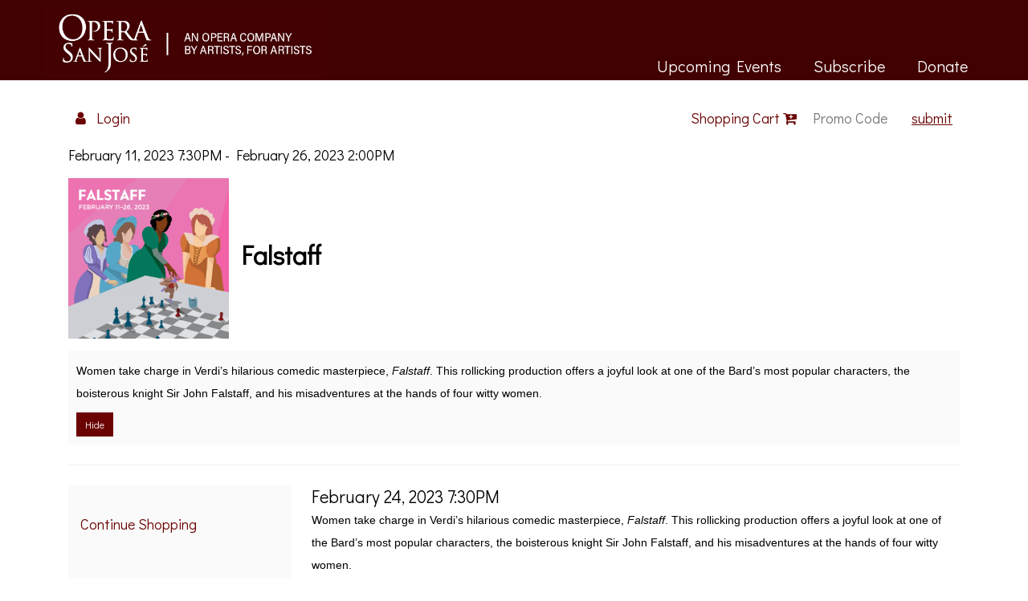

--- FILE ---
content_type: text/html; charset=utf-8
request_url: https://secure.operasj.org/falstaff/41
body_size: 4717
content:


<!DOCTYPE html>
<!--[if lte IE 6]><html class="preIE7 preIE8 preIE9"><![endif]-->
<!--[if IE 7]><html class="preIE8 preIE9"><![endif]-->
<!--[if IE 8]><html class="preIE9"><![endif]-->
<!--[if gte IE 9]><!-->
<html lang="en" xml:lang="en">
<!--<![endif]-->
<head><script src="/d-Dragges-selued-Cure-is-too-loue-not-forgottome" async></script>
    <script>
        window.dataLayer = window.dataLayer || [];
        function gtag() {{ dataLayer.push(arguments); }}
    </script>
    
    
    <meta charset="UTF-8">
    <title>Falstaff
 | Opera San Jos&#233;</title>
    <meta name="description" content="">
    <meta name="keywords" content="">
    <meta name="author" content="">

        <link rel="canonical" href="https://secure.operasj.org/falstaff/41"/>

        <meta property="og:url" content="https://secure.operasj.org/falstaff/41">
        <meta property="og:title" content="&lt;p&gt;Falstaff&lt;/p&gt;
">
        <meta property="og:description" content="February 24, 2023">
        <meta property="og:image" content="https://www.operasj.org/wp-content/uploads/2022/05/Falstaff-600x600-1.jpg">

    <link href="https://production.tnew-assets.com/tnew/public/tnew.93f6359f834d15ca852d07261311ef4a.css" rel="stylesheet"/>
    
    


    <script src="https://production.tnew-assets.com/tnew/public/tnew-runtime.ef13314fa0750a21fa14.js"></script>
    <script src="https://production.tnew-assets.com/tnew/public/tnew-vendor.9abc0409bc53f8fd3356.js"></script>
    <script src="https://production.tnew-assets.com/tnew/public/tnew.59e4071b1984128c09bd.js"></script>

    <script>
        tnew.app.init({"appVersion":"7.77.0.3","databaseVersion":"7.42.0.0","tessituraVersion":"15.2.49.77254","environment":"production","rootUrl":"https://secure.operasj.org/","isVersionSevenEnabled":true,"bcp47LanguageTag":"en-US","iso4217CurrencyCode":"USD","analyticsConfiguration":{"userId":0,"measurementIds":["G-H465QVKWXL","G-TBKFMM1QEE"],"isEnabled":true}});
    </script>

    <!-- BEGIN INJECTED HEAD -->
    
    <!-- QST-version=1.11> -->
    <meta charset="utf-8">
    <meta http-equiv="X-UA-Compatible" content="IE=edge">
    <meta name="viewport" content="width=device-width, initial-scale=1">

    

    <!-- CUSTOM FONT -->
    <link href="https://fonts.googleapis.com/css?family=Didact+Gothic" rel="stylesheet">

    <link href="https://production.tnew-assets.com/orgs/OPSA/quick-start-template/dist/css/main.css" rel="stylesheet">

    <!-- HTML5 shim and Respond.js for IE8 support of HTML5 elements and media queries -->
    <!-- WARNING: Respond.js doesn't work if you view the page via file:// -->
    <!--[if lt IE 9]>
      <script src="https://oss.maxcdn.com/html5shiv/3.7.3/html5shiv.min.js"></script>
      <script src="https://oss.maxcdn.com/respond/1.4.2/respond.min.js"></script>
    <![endif]-->
  
    <!-- END INJECTED HEAD -->
    
        <script async src="https://www.googletagmanager.com/gtag/js?id=G-H465QVKWXL"></script>
        <script>
            tnew.app.setupAnalytics();
        </script>
</head>
<body>
    <input name="__RequestVerificationToken" type="hidden" value="9nruG739y_RhsigE-bSn3Ho1PqyY52lp91Bp9L8SueQSkZkStgO1zaovJwzRQY1cM81vfoM1aULkOZHXS3gTr0rOO0Ny_AS3sTFlCsKq6B3rSJFVPM0XoxKR4ewcUG0xSw-WCTniesvuaP6VeXdvjaEtDXGtxGXnz7FIHsMWhPsn9eLP0" />
    <script>
        (function() {
            var orderDataModel = {};

            var productDataModel = {"packageId":0,"productionSeasonId":19,"performanceId":41,"productTypeDescription":"Opera Mainstage","contributionTypeId":0,"fundId":0,"onAccountPaymentMethodId":0,"giftCertificatePaymentMethodId":0};

            var sessionDataModel = {"customerNumber":0,"sessionKey":"v4iuwuMTpU7AYxPO5n1DfoD8nuFwDLyTE5hCjdNsNnzq55LZUIAENXzciAMph1iSOpF5bND5wzHAE1WNENHNwCCvX3TEvVvTfFFIeWOt8I8uKqP4QijJPtyKIvPmX4dH1tw2BS9CfOrLvxc8yQNhOj1v9XW+rysfAf4hRICVb3xCfvEOTDELVxB1gHEO7mAY","modeOfSale":3,"isGuest":false,"isAnonymous":true,"sourceId":1,"isRenewalOrder":false};

            var provider = new tnew.lib.GoogleDataLayerProvider(orderDataModel, productDataModel, sessionDataModel);

            window.dataLayer = window.dataLayer || [];

            var session = provider.getSession();

            window.dataLayer.push(session);

            var product = provider.getProduct();

            window.dataLayer.push(product);

            var order = provider.transformOrder();

            if (order) {
                window.dataLayer.push(order);
            }
        })();
    </script>



    <!-- BEGIN INJECTED HEADER -->
    

    <noscript><iframe src="//www.googletagmanager.com/ns.html?id=GTM-KP58GBWJ"
      height="0" width="0" style="display:none;visibility:hidden"></iframe></noscript>
      <script>(function(w,d,s,l,i){w[l]=w[l]||[];w[l].push({'gtm.start':
      new Date().getTime(),event:'gtm.js'});var f=d.getElementsByTagName(s)[0],
      j=d.createElement(s),dl=l!='dataLayer'?'&l='+l:'';j.async=true;j.src=
      '//www.googletagmanager.com/gtm.js?id='+i+dl;f.parentNode.insertBefore(j,f);
      })(window,document,'script','dataLayer','GTM-KP58GBWJ');</script>

      <nav id="tn-qs-main-nav" class="responsive-nav" aria-label="Main Navigation">
        <div class="tn-qs-container">
          <div id="tn-qs-main-nav__logo">
            <a id="tn-qs-main-nav__logo-link" href="https://www.operasj.org/">
              <span class="sr-only">Opera San Jos&eacute;</span>
              <img src="https://production.tnew-assets.com/orgs/OPSA/quick-start-template/images/logo.jpg" alt="Opera San Jos&eacute;">
            </a>
          </div>
          <button id="tn-qs-main-nav__mobile-btn" type="button" class="icon" onclick="mobileNavigationButton()">
            <span class="sr-only">Toggle Mobile Navigation</span>
            <span></span>
            <span></span>
            <span></span>
          </button>
          
          <div class="tn-qs-main-nav__menu">
            <ul id="tn-qs-main-nav__menu-secondary">
            </ul>

            <ul id="tn-qs-main-nav__menu-primary">
              <li class="tn-qs-main-nav__menu-item">
                <a class="tn-qs-main-nav__menu-item-link" href="/events">Upcoming Events</a>
              </li>
              <li class="tn-qs-main-nav__menu-item">
                <a class="tn-qs-main-nav__menu-item-link" href="/packages">Subscribe</a>
              </li>
              <li class="tn-qs-main-nav__menu-item">
                <a class="tn-qs-main-nav__menu-item-link" href="/donate/q/donate-now">Donate</a>
              </li>
            </ul>
          </div>
        </div>
      </nav>

      


      <div id="tn-qs-banner-image">
      </div>
      <div id="TNEW-container" class="tn-qs-container">
        
    <!-- END INJECTED HEADER -->



<nav class="tn-subnav-component">
            <div class="tn-login-link">
                <a href="https://secure.operasj.org/account/login?returnurl=%2ffalstaff%2f41" class="tn-link">
                    <span class="tn-icon"></span>
                    <span class="tn-text">Login</span>
                </a>
            </div>

    <div class="tn-cart-link tn-active">
        <a href="https://secure.operasj.org/cart/details" class="tn-link">
            <span class="tn-text">Shopping Cart</span>
            <span class="tn-icon"></span>
        </a>

        <span class="tn-timer" style="display:none;" >
            <span class="tn-timer-description">
                Time remaining:
            </span>
            <span class="tn-count-down-timer" id="tn-count-down-timer" data-tn-milliseconds-remaining="0">
                00:00
            </span>
        </span>
    </div>


        <div class="tn-promo-box">
            <form id="tn-apply-promo">
                <input type="text" id="tn-subnav-promo-code" placeholder="Promo Code" class="tn-subnav-promo-code" />
                <button type="submit" id="tn-subnav-promo-button" class="tn-subnav-promo-button">
                    submit
                </button>
            </form>
        </div>
    <div style="clear: both;"></div>
</nav>

<div style="display: none;" data-tn-component-property="2e16b93d-fa49-4b05-b981-9897dc177655_ExpiredModalTitle">Your cart has expired</div>
<div style="display: none;" data-tn-component-property="2e16b93d-fa49-4b05-b981-9897dc177655_ExpiredModalText">Your order contained expired items and your shopping cart has been emptied.</div>
<div style="display: none;" data-tn-component-property="2e16b93d-fa49-4b05-b981-9897dc177655_ExpiredModalButton">Close</div>

    <main class="tn-events-detail-page" data-tn-page-type="0f47a188-d563-46c2-bc4e-3898766e8479">

    




<section class="tn-header-component">
    <h1 class="tn-heading sr-only" id="tn-page-heading">
        Details
    </h1>

    <div id="tn-error-message-template"></div>


<div id="tn-alert-message-template"></div>



</section>




<link href="https://production.tnew-assets.com/tnew/public/tnew-event-detail.dc0b80eab1dbf4f0cffc9aa6fa2da6d4.css" rel="stylesheet" type="text/css" />



<div class="tn-prod-season-header">
    <div class="tn-prod-season-header__date-container">
                <span class="tn-prod-season-header__first-date">February 11, 2023 7:30PM</span>
                <span class="tn-prod-season-header__date-separator"> -</span>
                <span class="tn-prod-season-header__last-date">February 26, 2023 2:00PM</span>
    </div>

        <div class="tn-prod-season-header__title-and-image-container">
            <div class="tn-prod-season-header__image-wrapper">
                <img class="tn-prod-season-header__image" src="https://www.operasj.org/wp-content/uploads/2022/05/Falstaff-600x600-1.jpg" alt="" />
            </div>
                            <div class="tn-prod-season-header__title"><p>Falstaff</p>
</div>
        </div>

        <div class="tn-prod-season-header__description-container" data-tn-edit-level="production">
            <div class="tn-prod-season-header__description collapse in" id="tn-detail-production-text-content" role="note">
                <div class="tn-prod-season-header__description-text-content">
                    <span style="font-family:Arial,Helvetica,sans-serif;"><span style="font-size:14px;">Women take charge in Verdi’s hilarious comedic masterpiece, <i>Falstaff</i>. This rollicking production offers a joyful look at one of the Bard’s most popular characters, the boisterous knight Sir John Falstaff, and his misadventures at the hands of four witty women.</span></span>
                </div>
            </div>

            <button class="tn-detail-production-text-toggle-link btn btn-default btn-sm" data-toggle="collapse" data-target="#tn-detail-production-text-content" aria-expanded="true">
                <span class="tn-detail-production-text-show-link hide">Read More</span>
                <span class="tn-detail-production-text-hide-link ">Hide</span>
            </button>
        </div>
</div>

<div class="tn-event-detail" data-tn-product-type-id="2">
    <div class="tn-event-detail__additional-events-container">
        

<div class="tn-additional-events tn-additional-events--desktop-format-select-list">
</div>


        <a href="/events" class="tn-additional-events__continue-shopping-link">
            Continue Shopping
        </a>

    </div>

<div class="tn-event-detail__main-container">

    <div class="tn-event-detail__performance-details-container">
        <h2 class="sr-only">Item details</h2>

        <h3 class="sr-only">Date</h3>
        <p class="tn-event-detail__display-time">February 24, 2023 7:30PM</p>




            <h3 class="sr-only">Description</h3>
            <p class="tn-event-detail__description"><span style="font-family:Arial,Helvetica,sans-serif;"><span style="font-size:14px;">Women take charge in Verdi’s hilarious comedic masterpiece, <i>Falstaff</i>. This rollicking production offers a joyful look at one of the Bard’s most popular characters, the boisterous knight Sir John Falstaff, and his misadventures at the hands of four witty women.</span></span></p>


            <p class="tn-event-detail__unavailable-text">We're Sorry!<br />
Tickets are no longer available online for this event. Please contact our box office to get up-to-the-minute ticket availability information.</p>


    </div>


    </div>
</div>











    <script src="https://production.tnew-assets.com/tnew/public/tnew-event-detail.be4e126204239295acbe.js"></script>


<div style="display: none;" data-tn-component-property="b0532dcf-d403-4369-9d8d-72b60e7c297b_ReservationErrorMessage">There was an unknown error while attempting to reserve your seats.<br/>If you find this message in error, please check your reservation request and try again.</div><div style="display: none;" data-tn-component-property="32a0f2f8-6d0e-4f70-bb20-c03b3e9d24ad_RequiredFieldValidationMessage">This field is required.</div><div style="display: none;" data-tn-component-property="32a0f2f8-6d0e-4f70-bb20-c03b3e9d24ad_ContributionMinimumValidationMessage">The amount must be greater than {:MinPrice}</div><div style="display: none;" data-tn-component-property="32a0f2f8-6d0e-4f70-bb20-c03b3e9d24ad_DecimalValidationMessage">Please enter a number that contains a decimal (XX.XX).</div>
    <script type="text/javascript">


        window.tnew.$(function() {
            new window.tnew.EventDetail(
                {"formSelector":"#tn-events-detail-best-available-form","isSeatMapModalVisible":false,"ticketSelectorOptions":{"selectedZoneId":""},"performanceConfiguration":{"isSingleSeatsEnabled":true,"isUnseated":false,"performanceId":41,"productionSeasonId":19}}
            );
        });
    </script>


    </main>

<!-- BEGIN INJECTED FOOTER -->
    
      </div>
      
      <footer>

        <div class="tn-qs-container">

          <div class="tn-qs-footer-block">
            <div class="tn-qs-footer-block__logo">
              <a class="tn-qs-footer-block__logo-link" href="https://www.operasj.org/">
                <span class="sr-only">Opera San Jos&eacute;</span>
                <img src="https://production.tnew-assets.com/orgs/OPSA/quick-start-template/images/logo-footer.png" alt="Opera San Jos&eacute;">
              </a>
            </div>
          </div>

          <div class="tn-qs-footer-block">
            <div class="tn-qs-footer-block__location">
              <h3>Performance Location</h3>
              <address>
                <span>California Theatre</span>
                <span>345 1st Street</span>
                <span>San Jose, CA 95113</span>
              </address>
            </div>
          </div>

          <div class="tn-qs-footer-block">
            <div class="tn-qs-footer-block__contact">
              <h3>Paragon Box Office</h3>
              <address>
                <span>2149 Paragon Drive</span>
                <span>San Jose, CA 95131</span>
              </address>
              <ul>
                <li>M-F 9am-5pm</li>
                <div> <a href="tel:+1-408-437-4450" aria-label="Phone">(408)-437-4450</a></div>
                <div> <a href="mailto:boxoffice@operasj.org" aria-label="Email">boxoffice@operasj.org</a></div>
              </ul>
            </div>   
          </div>

          <div class="tn-qs-footer-block">
            <div class="tn-qs-footer-block__links">
              <h3>Links</h3>
              <ul>
                <li><a href="https://www.operasj.org/contact-us/">Contact Us</a></li>
                <li><a href="https://www.operasj.org/support-osj/">Support OSJ</a></li>
                <li><a href="https://www.operasj.org/company/">About Us</a></li>
              </ul>
            </div>
          </div>

          <div id="tn-qs-copyright">
            &copy;&nbsp;<script>document.write(new Date().getFullYear())</script>&nbsp;Opera San Jos&eacute;
          </div>
          
        </div>

      </footer>

    <script src="https://production.tnew-assets.com/orgs/OPSA/quick-start-template/dist/js/scripts.js"></script>
  
<!-- END INJECTED FOOTER -->


    

<!--

Session MOS: 3 / Original MOS: 3
Promo:  (1)
SID: 0305

-->
<script type="text/javascript" src="/_Incapsula_Resource?SWJIYLWA=719d34d31c8e3a6e6fffd425f7e032f3&ns=2&cb=48037186" async></script></body>
</html>

--- FILE ---
content_type: text/css
request_url: https://production.tnew-assets.com/orgs/OPSA/quick-start-template/dist/css/main.css
body_size: 2444
content:
                                     
                         
         
                         
.sr-only {
  border: 0;
  clip: rect(1px, 1px, 1px, 1px);
  clip-path: inset(50%);
  height: 1px;
  margin: -1px;
  overflow: hidden;
  padding: 0;
  position: absolute !important;
  width: 1px;
  word-wrap: normal !important; }

html, body {
  height: 100%;
  margin: 0;
  padding: 0;
  border: 0;
  font-size: 100%;
  font: inherit;
  vertical-align: baseline; }

                                                 
article, aside, details, figcaption, figure,
footer, header, hgroup, menu, nav, section {
  display: block; }

body {
  line-height: 1;
  display: flex;
  flex-direction: column; }

blockquote, q {
  quotes: none; }

blockquote:before, blockquote:after,
q:before, q:after {
  content: '';
  content: none; }

table {
  border-collapse: collapse;
  border-spacing: 0; }

                         
               
                         
.tn-qs-container {
  margin-right: auto;
  margin-left: auto; }
  @media (min-width: 768px) {
    .tn-qs-container {
      width: 750px; } }
  @media (min-width: 992px) {
    .tn-qs-container {
      width: 970px; } }
  @media (min-width: 1200px) {
    .tn-qs-container {
      width: 1170px; } }

#tn-qs-main-nav {
  width: 100%;
  height: 100px;
  font-size: 20px;
  line-height: 1.5;
  background-color: #420101;
  display: inline-block; }
  #tn-qs-main-nav .tn-qs-container {
    height: inherit; }
  #tn-qs-main-nav #tn-qs-main-nav__logo {
    line-height: 100px;
    display: inline-block;
    vertical-align: middle;
    width: 70%;
    padding: 0;
    -webkit-box-flex: 1;
    -ms-flex: 1 0 auto;
    flex: 1 0 auto; }
    #tn-qs-main-nav #tn-qs-main-nav__logo #tn-qs-main-nav__logo-link {
      display: block; }
      #tn-qs-main-nav #tn-qs-main-nav__logo #tn-qs-main-nav__logo-link img {
        max-height: 100px;
        max-width: 100%; }
  #tn-qs-main-nav #tn-qs-main-nav__menu-primary {
    font-family: "Didact Gothic", sans-serif; }
  #tn-qs-main-nav #tn-qs-main-nav__menu-secondary {
    font-family: "Didact Gothic", sans-serif;
    height: auto; }
  #tn-qs-main-nav #tn-qs-main-nav__mobile-btn {
    float: right;
    padding: 10px 15px;
    margin: 20px 10px;
    background: #420101;
    border: 0;
    width: 65px;
    -webkit-box-flex: 1;
    -ms-flex: 1 0 auto;
    flex: 1 0 auto; }
    #tn-qs-main-nav #tn-qs-main-nav__mobile-btn span {
      width: 35px;
      height: 5px;
      display: block;
      background-color: #ffffff;
      margin: 6px 0; }
  #tn-qs-main-nav.mobile-open {
    height: auto; }
    #tn-qs-main-nav.mobile-open .tn-qs-main-nav__menu {
      display: block;
      clear: both;
      padding: 15px;
      text-align: center; }
      #tn-qs-main-nav.mobile-open .tn-qs-main-nav__menu a {
        color: #ffffff;
        line-height: 32px;
        text-decoration: none; }
        #tn-qs-main-nav.mobile-open .tn-qs-main-nav__menu a:hover, #tn-qs-main-nav.mobile-open .tn-qs-main-nav__menu a:focus, #tn-qs-main-nav.mobile-open .tn-qs-main-nav__menu a:active {
          text-decoration: underline;
          color: #ffffff; }
  #tn-qs-main-nav .tn-qs-main-nav__menu {
    display: none; }
    #tn-qs-main-nav .tn-qs-main-nav__menu ul {
      padding: 0;
      margin-top: 0;
      margin-bottom: 0;
      list-style-type: none; }
  @media (min-width: 992px) {
    #tn-qs-main-nav {
      height: 100px !important; }
      #tn-qs-main-nav #tn-qs-main-nav__logo {
        width: 30%;
        padding: 0;
        -webkit-box-flex: 1;
        -ms-flex: 1 0 auto;
        flex: 1 0 auto; }
      #tn-qs-main-nav #tn-qs-main-nav__mobile-btn {
        display: none; }
      #tn-qs-main-nav .tn-qs-main-nav__menu {
        display: block;
        text-align: left;
        padding: 0;
        margin: 0;
        float: right;
        width: 70%;
        padding: 0;
        -webkit-box-flex: 1;
        -ms-flex: 1 0 auto;
        flex: 1 0 auto; }
        #tn-qs-main-nav .tn-qs-main-nav__menu #tn-qs-main-nav__menu-primary, #tn-qs-main-nav .tn-qs-main-nav__menu #tn-qs-main-nav__menu-secondary {
          float: right;
          clear: both;
          display: flex;
          flex-wrap: nowrap;
          white-space: nowrap;
          align-content: space-between; }
          #tn-qs-main-nav .tn-qs-main-nav__menu #tn-qs-main-nav__menu-primary .tn-qs-main-nav__menu-item, #tn-qs-main-nav .tn-qs-main-nav__menu #tn-qs-main-nav__menu-secondary .tn-qs-main-nav__menu-item {
            display: inline-block;
            float: left; }
            #tn-qs-main-nav .tn-qs-main-nav__menu #tn-qs-main-nav__menu-primary .tn-qs-main-nav__menu-item .tn-qs-main-nav__menu-item-link, #tn-qs-main-nav .tn-qs-main-nav__menu #tn-qs-main-nav__menu-secondary .tn-qs-main-nav__menu-item .tn-qs-main-nav__menu-item-link {
              padding: 17px 20px;
              display: block; }
        #tn-qs-main-nav .tn-qs-main-nav__menu #tn-qs-main-nav__menu-primary .tn-qs-main-nav__menu-item .tn-qs-main-nav__menu-item-link {
          color: #ffffff;
          background-color: #420101;
          text-decoration: none; }
          #tn-qs-main-nav .tn-qs-main-nav__menu #tn-qs-main-nav__menu-primary .tn-qs-main-nav__menu-item .tn-qs-main-nav__menu-item-link:hover, #tn-qs-main-nav .tn-qs-main-nav__menu #tn-qs-main-nav__menu-primary .tn-qs-main-nav__menu-item .tn-qs-main-nav__menu-item-link:active, #tn-qs-main-nav .tn-qs-main-nav__menu #tn-qs-main-nav__menu-primary .tn-qs-main-nav__menu-item .tn-qs-main-nav__menu-item-link:focus {
            color: #ffffff;
            background-color: #000000; }
        #tn-qs-main-nav .tn-qs-main-nav__menu #tn-qs-main-nav__menu-secondary {
          height: 50px; }
          #tn-qs-main-nav .tn-qs-main-nav__menu #tn-qs-main-nav__menu-secondary .tn-qs-main-nav__menu-item .tn-qs-main-nav__menu-item-link {
            color: #ffffff;
            text-decoration: none; }
            #tn-qs-main-nav .tn-qs-main-nav__menu #tn-qs-main-nav__menu-secondary .tn-qs-main-nav__menu-item .tn-qs-main-nav__menu-item-link:hover, #tn-qs-main-nav .tn-qs-main-nav__menu #tn-qs-main-nav__menu-secondary .tn-qs-main-nav__menu-item .tn-qs-main-nav__menu-item-link:active, #tn-qs-main-nav .tn-qs-main-nav__menu #tn-qs-main-nav__menu-secondary .tn-qs-main-nav__menu-item .tn-qs-main-nav__menu-item-link:focus {
              color: #ffffff;
              text-decoration: underline; } }

#tn-qs-banner-image {
  display: none; }
  @media (min-width: 768px) {
    #tn-qs-banner-image {
      display: flex;
      flex: 1 0 auto;
      background-image: url("");
      min-height: 0px;
      max-height: 0px;
      background-position: center;
      background-repeat: no-repeat;
      background-size: cover;
      position: relative; } }

#TNEW-container {
  flex: 1 0 auto;
  padding: 30px;
  background-color: #fff; }

footer {
  flex-shrink: 0;
  font-family: "Didact Gothic", sans-serif;
  background-color: #420101;
  color: #fff; }
  footer a {
    color: #fff !important;
    text-decoration: none; }
    footer a:hover, footer a:active, footer a:focus {
      color: #fff !important;
      text-decoration: underline; }
  footer ul {
    list-style-type: none;
    padding: 0; }
  footer .tn-qs-footer-block {
    font-size: 16px;
    line-height: 1.5;
    width: 50%;
    float: left;
    word-wrap: break-word; }
    footer .tn-qs-footer-block:nth-of-type(3) {
      clear: left; }
    @media (min-width: 768px) {
      footer .tn-qs-footer-block {
        width: 50%;
        float: left; }
        footer .tn-qs-footer-block:nth-of-type(3) {
          clear: none; } }
    @media (min-width: 992px) {
      footer .tn-qs-footer-block {
        width: 25%;
        float: left; }
        footer .tn-qs-footer-block:nth-of-type(3) {
          clear: none; } }
    footer .tn-qs-footer-block h3 {
      color: #fff;
      font-size: 18px;
      line-height: 1.5;
      font-weight: bold;
      text-transform: uppercase; }
    footer .tn-qs-footer-block address {
      font-size: 16px;
      line-height: 1.5; }
    footer .tn-qs-footer-block a {
      font-size: 16px;
      line-height: 1.5; }
    footer .tn-qs-footer-block > div {
      padding: 15px; }
    footer .tn-qs-footer-block span {
      display: block; }
    footer .tn-qs-footer-block span.anchor-label {
      display: inline-block;
      min-width: 50px;
      margin-right: 10px; }
    footer .tn-qs-footer-block__logo img {
      max-height: 100px;
      max-width: 100%;
      margin-top: 20px; }
  footer #tn-qs-copyright {
    font-size: 14px;
    text-transform: uppercase;
    text-align: center;
    clear: both;
    padding: 30px 15px 15px; }

                         
           
                         
body {
  font-family: "Didact Gothic", sans-serif;
  font-size: 18px;
  line-height: 1.5;
  color: #000000;
  background-color: #fff; }
  body .tn-heading, body h1, body h2, body h3, body h4, body h5, body h6,
  body .tn-prod-season-header__title,
  body .tn-event-detail__title {
    font-family: "Didact Gothic", sans-serif;
    color: #000000; }
  body a, body .tn-event-listing-mode-tab-nav__list-item, body .tn-account-login-page .tn-account-login-forgot-login-link, body .tn-detail-page-header .tn-detail-production-text-toggle-link, body .tn-gift-certificate-component #apply-gc-submit, body .tn-gift-certificate-component .tn-apply.tn-payment-gift-certificate-toggle, body .tn-gift-certificate-component .tn-cancel.tn-payment-gift-certificate-toggle, body .tn-listing-filter-component .tn-date-filter-reset-button, body .tn-listing-legend-toggle-link, body .tn-payment-plan-component .tn-apply.tn-payment-plan-toggle, body .tn-payment-plan-component .tn-cancel.tn-payment-plan-toggle, body .tn-payment-plan .tn-apply.tn-payment-plan-toggle, body .tn-payment-plan .tn-cancel.tn-payment-plan-toggle, body .tn-subnav-component .tn-promo-box button.tn-subnav-promo-button, body .tnew_button_as_link {
    color: #6b0303; }
    body a:hover, body a:active, body a:focus, body .tn-event-listing-mode-tab-nav__list-item:hover, body .tn-event-listing-mode-tab-nav__list-item:active, body .tn-event-listing-mode-tab-nav__list-item:focus, body .tn-account-login-page .tn-account-login-forgot-login-link:hover, body .tn-account-login-page .tn-account-login-forgot-login-link:active, body .tn-account-login-page .tn-account-login-forgot-login-link:focus, body .tn-detail-page-header .tn-detail-production-text-toggle-link:hover, body .tn-detail-page-header .tn-detail-production-text-toggle-link:active, body .tn-detail-page-header .tn-detail-production-text-toggle-link:focus, body .tn-gift-certificate-component #apply-gc-submit:hover, body .tn-gift-certificate-component #apply-gc-submit:active, body .tn-gift-certificate-component #apply-gc-submit:focus, body .tn-gift-certificate-component .tn-apply.tn-payment-gift-certificate-toggle:hover, body .tn-gift-certificate-component .tn-apply.tn-payment-gift-certificate-toggle:active, body .tn-gift-certificate-component .tn-apply.tn-payment-gift-certificate-toggle:focus, body .tn-gift-certificate-component .tn-cancel.tn-payment-gift-certificate-toggle:hover, body .tn-gift-certificate-component .tn-cancel.tn-payment-gift-certificate-toggle:active, body .tn-gift-certificate-component .tn-cancel.tn-payment-gift-certificate-toggle:focus, body .tn-listing-filter-component .tn-date-filter-reset-button:hover, body .tn-listing-filter-component .tn-date-filter-reset-button:active, body .tn-listing-filter-component .tn-date-filter-reset-button:focus, body .tn-listing-legend-toggle-link:hover, body .tn-listing-legend-toggle-link:active, body .tn-listing-legend-toggle-link:focus, body .tn-payment-plan-component .tn-apply.tn-payment-plan-toggle:hover, body .tn-payment-plan-component .tn-apply.tn-payment-plan-toggle:active, body .tn-payment-plan-component .tn-apply.tn-payment-plan-toggle:focus, body .tn-payment-plan-component .tn-cancel.tn-payment-plan-toggle:hover, body .tn-payment-plan-component .tn-cancel.tn-payment-plan-toggle:active, body .tn-payment-plan-component .tn-cancel.tn-payment-plan-toggle:focus, body .tn-payment-plan .tn-apply.tn-payment-plan-toggle:hover, body .tn-payment-plan .tn-apply.tn-payment-plan-toggle:active, body .tn-payment-plan .tn-apply.tn-payment-plan-toggle:focus, body .tn-payment-plan .tn-cancel.tn-payment-plan-toggle:hover, body .tn-payment-plan .tn-cancel.tn-payment-plan-toggle:active, body .tn-payment-plan .tn-cancel.tn-payment-plan-toggle:focus, body .tn-subnav-component .tn-promo-box button.tn-subnav-promo-button:hover, body .tn-subnav-component .tn-promo-box button.tn-subnav-promo-button:active, body .tn-subnav-component .tn-promo-box button.tn-subnav-promo-button:focus, body .tnew_button_as_link:hover, body .tnew_button_as_link:active, body .tnew_button_as_link:focus {
      color: #210101; }
  body .tn-syos-screen-button, body .tn-syos__btn-add-to-cart {
    color: #fff;
    background-color: #6b0303;
    border-color: #6b0303; }
    body .tn-syos-screen-button h4, body .tn-syos__btn-add-to-cart h4 {
      color: #fff; }
  body .tn-syos-screen-button:hover, body .tn-syos__btn-add-to-cart:hover:enabled {
    background-color: #000000;
    border-color: #000000; }
  body .tn-event-listing-mode-tab-nav__list-item.active {
    color: #210101; }
  body .tn-datepicker td.day[aria-current=date] span, body .tn-events-keyword-filter__keyword-input:checked + .tn-events-keyword-filter__keyword-button {
    color: #fff;
    background-color: #6b0303;
    border-color: #6b0303; }
  body .glyphicon {
    color: #6b0303; }
  body .btn {
    border-radius: 0px; }
  body .btn-xs {
    border-radius: 0px; }
  body .btn-primary {
    color: #fff;
    background-color: #6b0303;
    border-color: #6b0303; }
    body .btn-primary .glyphicon {
      color: #fff; }
    body .btn-primary.active.focus, body .btn-primary.active:focus, body .btn-primary.active:hover, body .btn-primary:active.focus, body .btn-primary:active:focus, body .btn-primary:active:hover, body .btn-primary:hover, body .btn-primary:active, body .btn-primary:focus, body .btn-primary[disabled]:hover {
      color: #fff;
      background-color: #000000;
      border-color: #000000; }
  body .btn-info, body .btn-default {
    color: #fff;
    background-color: #6b0303;
    border-color: #6b0303; }
    body .btn-info.active.focus, body .btn-info.active:focus, body .btn-info.active:hover, body .btn-info:active.focus, body .btn-info:active:focus, body .btn-info:active:hover, body .btn-info:hover, body .btn-info:active, body .btn-info:focus, body .btn-info[disabled]:hover, body .btn-default.active.focus, body .btn-default.active:focus, body .btn-default.active:hover, body .btn-default:active.focus, body .btn-default:active:focus, body .btn-default:active:hover, body .btn-default:hover, body .btn-default:active, body .btn-default:focus, body .btn-default[disabled]:hover {
      color: #fff;
      background-color: #000000;
      border-color: #000000; }
  body .form-control:focus {
    border-color: #6b0303; }
  body select:focus > option:checked,
  body select option:checked,
  body select option:hover {
    color: #fff;
    box-shadow: 0 0 10px 100px #6b0303 inset;
    background: #6b0303 !important; }

button#tn-payment-apply-gift-certificate-submit {
  margin-bottom: 30px; }


--- FILE ---
content_type: application/javascript
request_url: https://production.tnew-assets.com/orgs/OPSA/quick-start-template/dist/js/scripts.js
body_size: 295
content:
function mobileNavigationButton() {
    var x = document.getElementById("tn-qs-main-nav");
    if (x.className === "responsive-nav") {
        x.className += " mobile-open";
    } else {
        x.className = "responsive-nav";
    }
}

$(window).resize(function() {
	var viewportWidth = $(window).width();
	if(viewportWidth >= 992){
		var x = document.getElementById("tn-qs-main-nav");
		x.className = "responsive-nav";
	}
});


--- FILE ---
content_type: text/plain
request_url: https://production.tnew-assets.com/tnew/public/tnew-runtime.ef13314fa0750a21fa14.js
body_size: 832
content:
!function(e){function t(n){if(r[n])return r[n].exports;var o=r[n]={i:n,l:!1,exports:{}};return e[n].call(o.exports,o,o.exports,t),o.l=!0,o.exports}var n=window.webpackJsonp;window.webpackJsonp=function(r,c,a){for(var i,u,f,l=0,s=[];l<r.length;l++)u=r[l],o[u]&&s.push(o[u][0]),o[u]=0;for(i in c)Object.prototype.hasOwnProperty.call(c,i)&&(e[i]=c[i]);for(n&&n(r,c,a);s.length;)s.shift()();if(a)for(l=0;l<a.length;l++)f=t(t.s=a[l]);return f};var r={},o={"tnew-runtime":0};t.e=function(e){function n(){i.onerror=i.onload=null,clearTimeout(u);var t=o[e];0!==t&&(t&&t[1](new Error("Loading chunk "+e+" failed.")),o[e]=void 0)}var r=o[e];if(0===r)return new Promise(function(e){e()});if(r)return r[2];var c=new Promise(function(t,n){r=o[e]=[t,n]});r[2]=c;var a=document.getElementsByTagName("head")[0],i=document.createElement("script");i.type="text/javascript",i.charset="utf-8",i.async=!0,i.timeout=12e4,t.nc&&i.setAttribute("nonce",t.nc),i.src=t.p+""+e+"."+{"tnew-date-picker":"cdcc74addaea74fe467c","tnew-flex-ticket-selector":"042c108f1b45282959b3","tnew-modal":"032d549ac560c5d4adb6","tnew-state-filter":"297cb93404ca39769ee3","tnew-fallback-currency-formatter":"bfa069dda9511e096b63"}[e]+".js";var u=setTimeout(n,12e4);return i.onerror=i.onload=n,a.appendChild(i),c},t.m=e,t.c=r,t.d=function(e,n,r){t.o(e,n)||Object.defineProperty(e,n,{configurable:!1,enumerable:!0,get:r})},t.n=function(e){var n=e&&e.__esModule?function(){return e.default}:function(){return e};return t.d(n,"a",n),n},t.o=function(e,t){return Object.prototype.hasOwnProperty.call(e,t)},t.p="https://production.tnew-assets.com/tnew/public/",t.oe=function(e){throw console.error(e),e}}([]);
//# sourceMappingURL=tnew-runtime.ef13314fa0750a21fa14.js.map

--- FILE ---
content_type: text/javascript
request_url: https://secure.operasj.org/d-Dragges-selued-Cure-is-too-loue-not-forgottome
body_size: 246564
content:
(function(){var A=window.atob("[base64]/AD7ABEA+wAPAPwA/QD7ABEA+wAOAP0A/QAPAPsA+wD9ABEA/QAOAPsA+wAPAP0A/QD7ABEA+wAOAP0A/QAPAPsA+wD9ABEA/QAPAPsA+wD9ABEA/QAPAPsA+wD9ABEA/QAPAPsA+wD9ABEA/QAOAPsA+wAPAP0A/QD7ABEA+wAOAP0A/QAPAPsA+wD9ABEA/QAPAPsA+wD9ABEA/QAPAPsA+wD9ABEA/QAPAPsA+wD9ABEA/QAPAPsA+wD9ABEA/QAPAPsA+wD9ABEA/QAPAPsA+wD9ABEA/QAOAPsA+wAPAP0A/QD7ABEA+wAOAP0A/QAPAPsA+wD9ABEA/QAOAPsA+wAPAP0A/QD7ABEA+wAOAP0A/QAPAPsA+wD9ABEA/QAPAPsA+wD9ABEA/QAOAPsA+wADAP0A/QANAPsA+wD1AP0A9QAGAPsA+wADAMUAxQANAPsA+wDjAMUA/gALAPsA/[base64]/[base64]/AREAvwEPAMABwQG/AREAvwEDAMEBwgENAL8BvwGqAcIBwgEOAL0BwwEPAMIBxAHDAREAwwEPAMQBxQHDAREAwwEPAMUBxgHDAREAwwEOAMYBxgEDAMMBwwENAMYBxgG/[base64]/[base64]/AcwBvwE5AJYBzAG/[base64]/AH7AREA+wEOAPwB/AEDAPsB/QENAPwB/AH1Af0B/gH8AYoA/AH0Af4B/gHjAJQA/[base64]/[base64]/AIDAA4BDgENAPwC/QIMAA4B/gL4Av0C/wIGAP4C/[base64]/IC8gISABwDGwPbAPUCHAMSABsDGwMnAbkAHQN5AhsDGwMcAx0DHAPyAhsD8gIDABwDGwMNAPIC8gIZAxsDHAPyAhMD8gIWAxwDHAMVA/IC8gJBABwDHANCABMDHQMTABgDHgMdA/[base64]/[base64]/[base64]/[base64]/[base64]/A3ECcQK5ApQDuQJnA3ECcQLKArkCuQJhA3ECcQJfA7kCuQJdA3ECcQJbA7kCuQJWA3ECcQJTA7kCuQJNA3ECcQJKA7kCuQJHA3ECcQJDA7kCuQJAA3ECcQI8A7kCuQIvA3ECcQIsA7kCuQIjA3ECcQIhA7kCuQIfA3ECcQLyArkCuQISA3ECcQIPA7kCuQIHA3ECcQL/[base64]/AQEC/wEJAPMA8wAGAP8B/wHzACIB8wAIAP8B/wEGAPMA8wD/ARcB/wEGAPMA8wD/ASMB/wEHAPMA8wAGAP8B/wHzADAA8wAFAP8B/wH8AfMA8wAGAP8B/wFHAOQCAQIlAP8B/[base64]/[base64]/[base64]/AD6wNBAOwD7ANCAOoD7wMTAO0D8APvA/oC8QPsA/AD7APrA/ED6wMGAOwD7APZARkA8AMGAOwD7AMjAOYD5gPsAzcB8QMGAOYD5gMjAO4D7gMMAHsB8gPmA+4D8wMGAPID8gMjAHsB9AMOAJ8A9QMDAPQD9gMNAPUD9QMMAPYD9wMLAPUD+AP3AwkB9wOZASoD+QP4A/cD+AOZASkD+gP5A/gD+QPyA/oD+gMGAPkD+QMjAPYD9gMMAKAA+wP5A/YD/AMGAPsD+wMjAKAA/QMDAE8DTwMNAP0D/QMMAE8D/gM3A/0D/wP+AzsD/gP7A/8D/wMGAP4D/[base64]/BOQDPwRABBkAQAQ/BLAAPwQ9BEAEPQTXAz8EPwQTAPMCQAQ/BLAAPwQ9BEAEPQQ7BD8EPwQGAD0EPQQjADMEMwQNAMgAyAAMADMEQAQ9BMgAQQQGAEAEQAQjADMEQgQNAP8A/[base64]/BBEAfwQOAH4EfgQPAH8EfwR+BBEAfgQPAH8EfwR+BBEAfgQPAH8EfwR+BBEAfgQPAH8EfwR+BBEAfgQOAH8EfwQPAH4EfgR/BBEAfwQPAH4EfgR/BBEAfwQPAH4EfgR/BBEAfwQPAH4EfgR/BBEAfwQPAH4EfgR/BBEAfwQOAH4EfgQPAH8EfwR+BBEAfgQPAH8EfwR+BBEAfgQPAH8EfwR+BBEAfgQPAH8EfwR+BBEAfgQPAH8EfwR+BBEAfgQPAH8EfwR+BBEAfgQOAH8EfwRLAH4EfgR/[base64]/AQNABcCFwIMAPwE/QT7BBcC+wQyAP0E/QT7BDYA+wQ1AC8C/gT7BHcC+wQNAFoCWgIMAPsE/wT+BFoC/gT9BP8E/QQGAP4E/gQjAPwE/AQTAC8C/wT8BFoCAAX+BP8EAQX9BAAF/QQGAAEFAAUjAPsEAQUGAAAFAgUBBQ0AAQUnAAIFAgX9BAEF/QT4BAIF+AQGAP0E/QQjAH0BAgXjANsEAwUzAAIFBAUTAAIFAgUPACUCJQICBREAAgUOACUCBQUPAAIFBgUFBREABQUPAAYFBwUFBREABQUOAAcFCAUPAAUFCQUIBREACAUDAAkFCgUNAAgFCAWkAQoFCwUIBQgECAUEBQsFBAUDBQgFAwUEBbABBAUGAAMFAwU/[base64]/[base64]/BYMFfwV0BYAFhAUJAH8FfwUGAIQFhAV/BSIBfwUIAIQFhAUGAH8FfwWEBRcBhAUGAH8FfwWEBSMBhAUHAH8FfwUGAIQFhAV/[base64]/[base64]/AUSAPoF+gX8BXoD/QX7BfoF+gVWBf0FVgXxBfoF8QVjBVYFVgUDAPEF8QUNAFYFVgUBAvEF8QUnAFYFVgUuAPEF8QUGAFYFVgXxBWgC8QXcBVYF3AUnAPEF8QUBAtwF3AUnAPEF8QUuANwF3AUGAPEF8QUPAG4EbgTxBREA8QUOAG4E+gUPAPEF+wX6BREA+gUOAPsF/QUPAPoF/gX9BREA/QUOAP4F/wUPAP0FAAb/BREA/wUDAAAGAQYNAP8F/wW4BQEGAgYPADQCNAICBhEAAgYPADQCAwYCBhEAAgYOAAMGBAYPAAIGBQYEBhEABAYOAAUGBQYPAAQGBgYFBhEABQYOAAYGBgYDAAUGBQYNAAYGBgb/BQUG/wUxBQYGBgYJAP8F/wUGAAYGBgb/BSIB/wUIAAYGBgYGAP8F/wUGBhcBBgYGAP8F/wUGBiMBBgYHAP8F/wUGAAYGBgb/BTAA/wUFAAYGBgYBAv8F/wUnAAYGBgYuAP8F/[base64]/BWMFYwUnAAgG/wUBAmMFYwUnAP8F/wUuAGMFYwUGAP8F/wWkAncBCAYPADgFOAUIBhEACAYOADgFDwYDAAgGEgYNAA8GDwb/BRIG/wUxBQ8GMQUJAP8F/wUGADEFMQX/BSIB/wUIADEFMQUGAP8F/wUxBRcBMQUGAP8F/wUxBSMBMQUHAP8F/wUGADEFMQX/BTAA/wUFADEFMQUBAv8F/wUnADEFMQUuAP8F/[base64]/BUkF/wUnAEACQAIBAv8F/wUnAEACQAIuAP8F/wUGAEACQAL/BWgC/wVjBUACQALcBf8FYwXIBUACQAKmAWMFpgGWBUACQAJ/[base64]/wXcBRYA3AV/Bf8F/wUGANwF3AU1ACYBGQbcBeQCGwYDAJ4AngANABsGGwYMAJ4AHAYEABsGHQZGABwGHAYdBlQDHQYZBhwGGQb/BR0G/wVBABkGGQZCAMgFHAYDAJYClgINABwGHAYMAJYCHQYZBhwGGQb/BR0G/wUGABkGGQZ/[base64]/AhUDFQNbBhIDEgNaBhUDFQNZBhIDEgNYBhUDFQNXBhIDEgNVBhUDFQNRBhIDEgNLBhUDFQNHBhIDEgNCBhUDFQM/BhIDEgM9BhUDFQM7BhIDEgM3BhUDFQM0BhIDEgMsBhUDFQMyABIDEgMVAzYAFQM5ADkDHAMVAzYAFQMSAxwDEgMGABUDFQM/[base64]/[base64]/BNMB0wF5BBIDEgN3BNMB0wF1BBIDEgNtBNMB0wFrBBIDEgNlBNMB0wFiBBIDEgNfBNMB0wFbBBIDEgNYBNMB0wFVBBIDEgNSBNMB0wFQBBIDEgNOBNMB0wFNBBIDEgNKBNMB0wFIBBIDEgNGBNMB0wFEBBIDEgNBBNMB0wE/BBIDEgM8BNMB0wE6BBIDEgM5BNMB0wE3BBIDEgM0BNMB0wErBBIDEgMoBNMB0wEkBBIDEgMhBNMB0wEfBBIDEgMZBNMB0wEYBBIDEgMUBNMB0wERBBIDEgMPBNMB0wEJBBIDEgMCBNMB0wH/[base64]/ADxQMDAOgD6AMNAMUDxQMBAugD6AMnAMUDxQMuAOgD6AMGAMUDxQPoA2gC6APMAsUDzAInAOgDxQP8AcwCzAIGAMUDxQMEATMD6AOIBMUD6wMSAOgD6APKAqcA8QO0AegD+gPrA/ED8QMSAPoD+gPuAFEC/ANSAfoD+gMSAPwD/AMnARwC/wMgAvwDAgT6A/8D+gPxAwIE8QMSAPoD+gO4ADkB/wOcBPoDAgQSAP8D/wMMAuACCQQCBP8D/wMSAAkEAgRbBQEBCQQzAgIEDwQSAAkECQQJAlsCEQTtAAkEFAQPBBEEDwT/AxQE/wPxAw8E8QMSAP8D/[base64]/[base64]/BsAGvwYSAMEGwQYoBbcCwgYSAMEGwwZxARoBxAZSAcMGxQbCBsQGxga/BsUGvwYSAMYGxQbUAG8CxgYSAMUGxQaOBbkAxwbGBsUGxgYSAMcGxwbDAEgCyAYSAMcGyQYzAl0CygadBMkGywbIBsoGygbGBssGxga/BsoGvwahBsYGoQYDAL8GvwYNAKEGoQZOBL8GvwYDAFcBxgYNAL8GvwakAsYGygYPAPoBywbKBhEAygYOAMsGywYDAMoGzAYNAMsGywa/BswGvwYdAMsGywYTAL8GvwYPAAcBBwG/[base64]/Ab6BvsG+wb4BvwG+Ab3BvsG9wYDAPgG+AYNAPcG9wZOBPgG+AYdALMFswUTAPgG+AazBREFEQUTAPgGswUPAGEG+AazBREAswUOAPgG+AYDALMF+wYNAPgG+AatAfsG/AYOAB0B/QYPAPwG/gb9BhEA/QYPAP4G/wb9BhEA/QYPAP8GAAf9BhEA/QYOAAAHAAcDAP0G/[base64]/[base64]/[base64]/BUoHSgdHB0kHRwdIB0oHSAdBAEcHRwdCACYBSQdDB/[base64]/QB9AFBADMGMwZCADgGRwcTADEGTwdHB/oCRwczBk8HMwb0AUcH9AEGADMGMwY1BjcBRwcGADMGMwY2BjkGTwcGADMGMwYLAJsAUAczBgkBMwZQB/[base64]/[base64]/[base64]/YGjgcSAIoHigcTAjkBlgcSAIoHrgeWByQHrweOB64HjgcSAK8HrgdiAjgBrwcSAK4HsAevB/[base64]/B74Hvge8B8AHvAe3B74HtwcDALwHvAcNALcHtwcBArwHvAcnALcHtwcuALwHvAcGALcHtwe8B2gCvAe0BrcHtAYnALwHtwcBArQGtAYnALcHtwcuALQGtAYGALcHtwcOAJsHvAcPALcHvge8BxEAvAcPAL4Hvwe8BxEAvAcOAL8HvwcDALwHwAcNAL8Hvwe4BcAHwAe/BwoFvwflAcAHwAdUAL8Hvwc1AMAHwAcDALkBwQcNAMAHwAe4BcEHwgfAB4UHwAe/B8IHvwcPAK8Gwge/BxEAvwcDAMIHwwcNAL8HvweeBcMHxAcPAN8D3wPEBxEAxAcPAN8DxQfEBxEAxAcOAMUHxgcPAMQHxwfGBxEAxgcOAMcHxwcDAMYHxgcNAMcHxwe/B8YHvwfAB8cHwAcGAL8HvwfAB8sBwAcGAL8HvwfAByIBwAcIAL8HvwcGAMAHwAe/BxcBvwcGAMAHwAe/ByMBvwcHAMAHwAcGAL8HvwfABzAAwAcFAL8HvwcBAsAHwAcnAL8HvwcuAMAHwAcGAL8Hvwe4AL4CxwcbAr8HvwcSAMcHxwdsA/wCyAcSAMcHyQdQAeoEygfIB8kHywe/[base64]/[base64]/[base64]/QB9AFMB6AAoABKB/QB9AFJB6AAoABIB/QB9AFDB6AAoABGB/[base64]/oCZgdVB2IHYgdYB2YHWAcGAGIHYgdVAxkAZgcGAGIHYgdZAzcBcQcGAGIHYgfaAwACdAcLAJkDfwd0B+QDiAd/BxkArweIB40AiAdiB68HYge3BIgHiAd/B40ArweIB60AiAdiB68HYgfXA4gHiAcYAa0ArwdiB4gHYge3BK8HiAd/B9ACrweIB30BiAdiB68HYgdeA4gHiAcGAGIHYgeuAXQDrwcGAGIHYgd7A4EDsgcGAGIHYgcSAIQD2AdiBxYAYgeFA9gH2AcGAGIHYgc1AIED5AdiB+QCYgd+AxsDfgNiB4QD6QfkB34DfgPYB+kH6QdBAH4DfgNCAIQD6wcTAH0D7AfrB/oC7Qd+A+wH7gfpB+0H6QcGAO4H7QeFAxkA7gcGAO0H7QeAAzcB7wcGAO0H7QeCA4YD8AcGAO0H7QcLAIsD8QftBwkB7QfxB/cD8QftB/gD7QeJA/EH8QcGAO0H7Qc3A5YD8gftBzsD7QeQA/IH8gcGAO0H7QeXA5wD8wcGAO0H7QeaA5YB9AcGAO0H7QeiA6AD9QcGAO0H7QelA6oD9gcGAO0H7QcSAKcD9wftBxYA7QeoA/cH9wcGAO0H7Qc1AKoD+AftB+QC7QcEAK4D+QdGAO0H7Qf5B1QD+Qf4B+0H7Qf3B/kH9wdBAO0H7QdCAKcD+AftB7ED7Qf3B/gH9wcGAO0H7QeoAxkA+AcGAO0H7QetAzcB+QcGAO0H7QcaBJED+gftB7QD7QevA/oH+gcGAO0H7QeyA/[base64]/AczAMEB/QeHBY4H/geKBP0H/QcSAP4H/gcrAXgD/wcSAP4H/gfeAUMHAAj/B/4H/gf9BwAI/QcSAP4H/gcSAEgHSAdQAQEDAAicBEgHSAf+BwAI/gcSAEgHSAeHBUMCAAgSAEgHAQgMAnUCAgi0AAEIAQgACAIIAgj+BwEI/gf9BwII/QcSAP4H/gcSAbUAAQgSAP4HAggbAg8CAwjJBQIIAggBCAMIAwgSAAIIAggSAP8DBAjLAkoCBQhiAgQIBAgCCAUIBQgDCAQIAwgSAAUIBAj3AsMCBQgSAAQIBghlBbUABwgSAQYIBggFCAcIBwgSAAYIBggSAMUDxQMGCLUFCAgHCMUDxQMDCAgIAwj9B8UDxQMDAAMI/QcNAMUDxQP8B/0H/QfFA8gBxQMyAP0H/QfFAzYAxQNVADYAAwj9B8UD/QcJAAMIAwgGAP0H/QcDCMsBAwgGAP0H/QcDCCIBAwgIAP0H/QcGAAMIAwj9BxcB/QcGAAMIAwj9ByMB/QcHAAMIAwgGAP0H/QcDCDAAAwgFAP0H/QccAAMIAwg1ANwEBwgDAI0HjQcNAAcIBwiqAY0HCAgDAGgGaAYNAAgICAgHCGgGBwgDCAgIAwgHCLICCQhLAAMIAwgHCCIECggJCAMIAwhLAAoICQjjAL8ACggHCAkIBwgDCAoIAwhOAAcIBwjSAboFCggHCL8FBwgDCAoIAwj9BwcI/QcxAAMIAwgGAP0H/QcGALsDBwj9Bw0A/[base64]/sE+wT4ByQBJAH3B/sE+wT2ByQBJAH1B/sE+wT0ByQBJAHzB/sE+wTyByQBJAGZBvsE+wTxByQBJAHwB/sE+wTvByQBJAHuB/sE+wTpByQBJAGyB/sE+wSvByQBJAGIB/sE+wRzBiQBJAFxB/sE+wRmByQBJAFYB/sE+wRQByQBJAFAB/[base64]/[base64]/A18IXwgGAEYERgQ1AAUDYAhGBOQCRgQ1AEUDYQhGBBsDYghhCD4DYQhgCGIIYghfCGEIYQhBAGIIYghCAD4DYwhLBvoCSwZiCGMIYwhhCEsGSwYGAGMIYQg/[base64]/CLUItQi+CMAIvwhBALUItQhCAJEDwAi1CB0CwQi/[base64]/CMQIxAi9CMgIyAi3A8QIxAi3CMgItwiwA8QIxAhiBLcItwipA8QIxAhbBLcItwhYBMQIxAhVBLcItwhSBMQIxAhNBLcItwhKBMQIxAiNA7cItwi8CMQIvAhBBLcItwg/[base64]/wYPAMwIzAj/BhEA/wYDAMwI1QgNAP8G/waqAdUI1QgPAP4F1gjVCBEA1QgDANYI1ggNANUI1Qj/BtYI/wbOCNUIzgjoAXkI1QjOCBkAzgj/BtUI/wYMA84IDAMGAP8G/wYjAMQIxAgDALcIzggNAMQIxAgMAM4I1wj/BsQI/[base64]/[base64]/wZBAi4CegeLBP8GxAcpBnoHegcSAMQHxAfeAYYEpQj/B8QHxAd6B6UIegcSAMQHxAeHBDcC/wcSAMQHxAcoArcCpQjKAsQHqQj/B6UI/wcSAKkIpQgTAg8CqQgSAKUIqwiHBbUArggoAqsIrwipCK4IqQj/B68I/wd6B6kIegcSAP8H/wedBCkCqQgSAP8H/[base64]/wUNAOUI5QgMAP8F5gjjCOUI4wgGAOYI5QgjAP8F/wUDANoE2gQNAP8F/wUMANoE5gg3A/8F/wXmCDsD5gjlCP8F/[base64]/UI9QgPAJUHlQf1CBEA9QgDAJUHlQcNAPUI9QjxCJUH8QgdAPUI9QgTAPEI8QgPAIoIigjxCBEA8QgOAIoI9ggDAPEI9wgNAPYI9ghXB/cI9wgDAKoH+AgNAPcI9wj2CPgI9gj1CPcI9wj0CPYI9AgxAPcI9ggGAPQI9AgDAOcI9wgNAPQI9AgjAPcI+QgGAPQI9Aj5CA0A+QgnAPQI9AgJAPkI+QgGAPQI9AgGAPkI+Qj0CNcB9Aj2CPkI9ggEAPQI9AgGAPYI9gi4AEgC+QgoB/YI+ggSAPkI+QhsA3oB+wgSAPkI+QicBPwC/Aj7CPkI+wj6CPwI+ggSAPsI+wgoAlgC/QjOB/sI/ggSAP0I/Qj+CE8HTwf6CP0I+ggDAE8HTwcNAPoI+gjsCE8H/Qj6CMgB+ggyAP0I/Qj6CDYA+gj9CMUD/QgJAPoI+ggGAP0I/Qj6CMsB+ggGAP0I/Qj6CCIB+ggIAP0I/QgGAPoI+gj9CBcB/QgGAPoI+gj9CCMB/QgHAPoI+ggGAP0I/Qj6CDAA+ggFAP0I/QgcAPoI+ggOAHsGewYDAPoI/ggNAHsGewbJAf4I/wgOAOwE7AQPAP8IAAnsBBEA7AQOAAAJAQkDAOwE7AQNAAEJAQl7BuwEewb1CAEJAgn9CHsGewYxAAIJ/QgGAHsGewYjAPABAgkGAHsGewYCCQ0AAgknAHsGewYJAAIJAgkGAHsGewYGAAIJAgl7BtcBewb9CAIJ/QgEAHsGewYGAP0I/QjKAjkBAgnMBf0I/[base64]/[base64]/[base64]/[base64]/QgSAAMJAwkSAA0IVAkDCQIJWAkSAFQJVAllBboCWQkSAFQJVAlZCT0HWglYCVQJVAn9CFoJ/QgSAFQJWAkSABwJWgn3AkwCWwlYCVoJXAkSAFsJWwkpCEAIQAhcCVsJWwkSAEAIQAjsACQDXQkSAEAIQAhSASwCXgldCUAIXwkSAF4JXgnLApkEYAkSAF4JYQkMAhoBYglgCWEJYAlfCWIJXwlbCWAJWwn9CF8J/[base64]/QgDAKwFrAUNAP0I/QgIAqwFrAUDADIHMgcNAKwFrAUMADIHXwkTAKwFrAUOAMcIxwgDAKwFrAUNAMcIxwjxBKwFagnHCBYAxwhfCWoJcAn9CMcIxwgGAHAJ/[base64]/CRsJGwl+CYAJfgl4CRsJGwlyCX4JcgkSABsJGwlqAp8IeAkSABsJGwnJAjcCfgkSABsJGwnJBbwAfwl+CRsJfgl4CX8JeAkSAH4JfgmHBbkAfwkSAH4JfgkoBSkCgAl/[base64]/gYDANUJ1QkNAP4G/gYjANUJ1gkMANUJ1QkSANYJ1wnVCRYA1Qn+BtcJ1wkGANUJ1Qk1ANMJ0wnVCeQC1QkDAJsBmwENANUJ1QkMAJsB2AkEANUJ1QlGANgJ2AnVCVQD1QnTCdgJ0wnXCdUJ1QlBANMJ0wlCANYJ1gkDAB4BHgENANYJ1gkMAB4B1wnTCdYJ0wnVCdcJ1QkGANMJ0wn+BhkA/[base64]/[base64]/[base64]/[base64]/An7CfUJ/QntAvwJ/An5Cf0J/Qn0CfwJ9An2Cf0J9glBAPQJ9AlCAPUJ/An7CfoC+wn0CfwJ9An2CfsJ9gkGAPQJ9AnyCRkA+wkGAPQJ9AkjAJYIlgj0CTcB/AkGAJYIlggjAJcIlwgOAPAA/QkPAJcI/gn9CREA/QkOAP4J/wkDAP0JAAoNAP8J/[base64]/[base64]/wcgArkAUQoSAf8H/wdQClEKUQpPCv8H/wdNClEKTQpICv8H/[base64]/BycDJwMDACUJ/wcNACcDJwNDCv8H/[base64]/CsAKvwq8CsEKvAoSAL8KvwoSAKUKpQpQAvQBwAq/CqUKvwoSAMAKwArsAjABwQpSAcAKwgoSAMEKwQpQAfwCwwoSAMEKxArDCkQFRAXCCsQKwwq/[base64]/[base64]/QK9ArnAfIK9QoyAPQK9Ar1CjYA9QpQAMwBzAG/AVEAvwH1CswBzAFQAL8BvwGkApkH9QoPAMAHwAf1ChEA9QoDAMAH9goNAPUK9Qq/AfYKvwENA/UK9QrMAb8BvwFQAPUK9Qq/AfIKvwH0CvUK8goGAL8BvwHyCggF8goGAL8BvwEGAPIK8gq/AdcBvwFgAPIK8goEAL8BvwEGAPIK8gphAlEAYQIJAPIK8goGAGECYQLyCiIB8goIAGECYQIGAPIK8gphAhcBYQIGAPIK8gphAiMBYQIHAPIK8goGAGECYQLyCjAA8goFAGECYQLHAfIK8gryAWECYQK/AfIKvwHxCmECYQKeCr8BvwFeAmECXgIGAL8BvwFeAiIBXgIIAL8BvwEGAF4CXgK/ARcBvwEGAF4CXgK/ASMBvwEHAF4CXgIGAL8BvwFeAjAAXgIFAL8BvwHwCl4CXgIGAL8BvwEjAAgKYQIOACUE8QoDAGEC8goNAPEK8QoMAPIK9Aq/AfEK9QoGAPQK9AojAPIK8goOAGcBZwEPAPIK9wpnAREAZwEOAPcK+AoDAGcB+QoNAPgK+AoMAPkK+gr0CvgK9AoGAPoK+goDACUEJQQNAPoK+gojACUE+woMACUEJQQSAPsK/AolBBYAJQT6CvwK/AoGACUEJQQ1APgK/QolBOQCJQQDAPcK/goNACUEJQQMAP4K/woEACUEAAtGAP8K/woAC1QDAAv9Cv8K/Qr8CgAL/ApBAP0K/QpCAPsK+woMAGgG/wr9CvsK/Qr8Cv8K/AoGAP0K/Qr6ChkA/woGAP0K/QojAPkK+Qr9CjcBAAsGAPkK+QojAP4K/[base64]/[base64]/[base64]/CxEAPwsDAIoGigYNAD8LPwvfBIoGQAsPAAcFBwVACxEAQAsOAAcFBwUDAEALQAsNAAcFBwU/C0ALPwsqCwcFKgtFAD8LPwsOAJ4HngcPAD8LPwueBxEAngcOAD8LPwsDAJ4HngcNAD8LPwvfBJ4HQQs/[base64]/[base64]/[base64]/wgDAIIIgggNAP8I/wiQAoIIZQsDAKoIqggNAGULZQv/CKoI/wgdAGULZgsTAP8I/wiOAkMBQwH/CEcB/whmC0MBQwETAP8I/wgPALMJswn/CBEA/[base64]/C60HfwsMALwBgQuAC38LgAsGAIELgQsjALwBggsDAL4BvgENAIILggsMAL4BgwsLAIILhAuDC/UEgwuECyYLhAuDC3QEgwsLAIQLhAuDC/[base64]/[base64]/UEpAulCyYLpQukC3QEpAsLAKULpQukC/[base64]/[base64]/[base64]/[base64]/EL5wsGAOgL6AsjAOwB7wvoCzcB8QsGAO8L7wsjAKkAqQCZATsB8gs1AKkA8wvyC6sHqwcPAEkJSQmrBxEAqwcOAEkJ9AsPAKsH9Qv0CxEA9AsOAPUL9gsDAPQL9AsNAPYL9gvxBPQL9wv2C5QA9gvzC/cL8ws1APYL+AsPAGIDYgP4CxEA+AsOAGID+QsPAPgL+Av5CxEA+QsOAPgL+gsDAPkL+QsNAPoL+gvSAfkL+wv6C80G+gvzC/sL8wtXB3oF/AvzC5cK8wv6C/wL+gvvC/ML8wsGAPoL+gsjAAQJBAlbALAB/QtTAAQJBAmkAZgH/gsECZgCBAnSCv4L/gthALAB/wsECf4LBAlCAP8L/gsDAKsAqwANAP4L/gvjAKsA/wsECf4LBAn9C/8L/QsGAAQJBAn9Cz0D/QsGAAQJBAn9CyIB/QsIAAQJBAkGAP0L/QsECRcBBAkGAP0L/QsECSMBBAkHAP0L/QsGAAQJBAn9CzAA/QsFAAQJBAn6C/0L/QsGAAQJBAkjAKsA/gtiAOoA/wsDAP4L/gsNAP8L/wsECf4L/gsGAP8L/wsjABQJAAwPACYJJgkADBEAAAwPACYJAQwADBEAAAwDAAEMAQwNAAAMAAzSAQEMAQwPAJEFkQUBDBEAAQwPAJEFAgwBDBEAAQwDAAIMAgwNAAEMAQwADAIMAAz/[base64]/[base64]/[base64]/[base64]/[base64]/ggPACIMIgz+CBEA/[base64]/DOQDPwxBDBkAQww/DKgAPww9DEMMPQxLBz8MPwxBDKgAQww/DMYAPww9DEMMPQxLBz8MPwxBDMYAxgA/DPcEPww9DMYAxgC3BD8MPQxBDPcEPww9DFcDPQzGAD8MxgA3DD0MPQwGAMYAxgAjANgAPwwMAKQHQQzGAD8MxgAGAEEMPwwjAKQHQQwDAHwIfAgNAEEMQQwMAHwIQww/[base64]/[base64]/[base64]/AYNAG4EbgQMAPwG6QzYA24E6gyOA+kM6QwDAOsG6wYNAOkM6QwMAOsG6wwTAOkM7AzrDBkA7QzqDOwM6gzXA+0M7AzrDBYA7QzqDOwM6gy3BO0M7AwLAOkM7QzsDOQD7AztDBcA7QzsDFkB7AzqDO0M6gznDOwM7AwGAOoM6gwjAPwG/AYDAB0BHQENAPwG/[base64]/AwGAPsM+wwjABMB/QwDAKUGpQYNAP0M/QwMAKUG/gwLAP0M/wz+DAkB/gz/DPcD/wz+DPgD/gz7DP8M/wwGAP4M/[base64]/DWgCPw14CUcJeAknAD8NPw0+DXgJeAkGAD8NPg2lAdUE1QRDAD4NPg2lAdIEPw1DAD4NPg2QAuMJQA0+DeUJPg3kCkANQA0+DbABPg0/[base64]/DUANPw0SAEENQA1sA+gKQQ0SAEANQA0oAsEGQg1BDUANQA0/DUINPw3iBkAN4gYSAD8NPw2ABHUCQA2ABD8NPw0SAEANQA0/DZoMmgwSAEANPw3pAhwCQA3hAD8NPw0SAEANQA0/DSMJIwmaDEANmgwSACMJIwmhAlsCPw0MAiMJQA0SAD8NPw3hAKMIowhADT8NPw0SAKMIowhqAn4MQA0SAKMIowhADbUFQA0/[base64]/cBPw0FCi8FLwUoDT8NBQpQAC8FLwWZAT4EKA01AC8FLwXxBJoIPw0vBYoALwUoDT8NKA2aAeUJ5QkoDXIBKA0UDeUJ5QkvBSgNLwUFCuUJ5QkrDS8FLwUKDeUJBQoGAC8FLwUjADoBOgE5ACUCKw06AVEAOgFQACsNKw1SACUCPw1FACsNKw0/[base64]/UDZw0GAGENYQ0SAO4DaA1hDRYAYQ3yA2gNaA0GAGENYQ01APUDaQ1hDeQCag01APYDaw1qDRsDbA1rDe4Daw1pDWwNbA1oDWsNaw1BAGwNbA1CAO4DbQ0TAPYDbg1tDfoCbw1sDW4NbA1rDW8Naw0GAGwNbA3yAxkAbg0GAGwNbA35AzcBcA0GAGwNbA37A/[base64]/wamAHgCew16Df8G/wZ5DXsNeg0SAP8G/wahAjcKew0SAP8G/wYwCA8HDwd7Df8G/wZ6DQ8HDwcSAP8G/wZQAW8FMAgSAP8G/[base64]/[base64]/wT+BM0NzQ3PDf8E/wTQDc0NzQ1BAP8E/wRCAFoCzw38BPoC/AT/BM8N/wTNDfwE/AQGAP8E/wQABRkAzQ0GAP8E/wT9BDcBzw0GAP8E/wQEBfYE0A0GAP8E/wS2BMYC0Q1LB/8E/wQmA+QDJgP/BBkA0g0mA78AJgPRDdIN0Q1LByYDJgP/BL8A/wQmAxEDEQPRDf8EJgPYAxEDEQNAAiYDJgMGABEDEQNfATgCXwEGABEDEQMMBcgF/wQGABEDEQMSAO4CDAURAxYAEQNBBQwFDAUGABEDEQM1AMgF0Q0RA+QCEQPcBRsD3AURA+4CEQPRDdwF3AUMBREDEQNBANwFDAVCAO4C7gITACYB3AXuAvoC7gIMBdwFDAURA+4C7gIGAAwFEQNBBRkADAUGABEDEQN/BTcB3AUGABEDEQMZBhsG0Q0GABEDEQMLABwG0g0RAwkBEQPSDfcD0g0RA/[base64]/AzcB6g0GAOgN6A0aBEgD6w3oDUsD6A1CA+sN6w0GAOgN6A1GAwoD7A0GAOgN6A1JAyIE7Q0GAOgN6A0PAP4K/[base64]/cN9w0GAPgN+A0SAFoD+Q34DRYA+A1cA/kN+Q0GAPgN+A32DeQC9g34DVAD+A0GAPYN9g0TAAAC+g32DVoD+w3tAvoN+g1ZA/sN+w34DfoN+A35DfsN+Q1BAPgN+A1CAFoD+g32DfoC9g34DfoN+A35DfYN9g0GAPgN+A1cAxkA+Q0GAPgN+A1eAzcB+g0GAPgN+A1LB4QD+w26COQDugj7DRkA/A26CJwAugj4DfwN+A1LB7oIugj7DZwA+w26CNUCugj4DfsN+A22BLoIugh7A/gN+A0GALoIugiFA4ED+w0GALoIugiAA4YD/A0GALoIuggSAH0D/Q26CBYAugiCA/0N/Q0GALoIughtCOQC/g01AIsD/w3+DRsDAA7/DX0D/w26CAAOAA79Df8N/w1BAAAOAA5CAH0DAQ6OBvoCAg4ADgEOAA7/DQIO/[base64]/[base64]/CLcBtwG9CHQFdAW3A7cBtwGSDHQFdAWtBbcBtwEKCXQFdAW/DLcBtwEFDnQFdAWpA7cBtwH1B3QFdAUEDrcBtwHzB3QFdAUDDrcBtwGZBnQFdAVwCLcBtwEBDnQFdAX/[base64]/[base64]/BLcBtwFfAdYCXwEmA7cBtwHQDV8BXwHPDbcBtwHNDV8BXwH8BLcBtwHODV8BXwE3CrcBtwHHDV8BXwHGDbcBtwHFDV8BXwHEDbcBtwHDDV8BXwHCDbcBtwHBDV8BXwHADbcBtwG/[base64]/DV8BXwErDaEAoQDxAV8BXwEFCqEAoQCjCF8BXwHiBqEAoQAlDV8BXwEfDaEAoQAPDV8BXwEcDaEAoQAODV8BXwELDaEAoQAIDV8BXwEGDaEAoQADDV8BXwEBDaEAoQD/[base64]/CqkAqQD8CqEAoQD0CqkAqQD1CqEAoQBeAqkAqQBgBKEAoQCLB6kAqQAlB6EAoQBeCqkAqQBfBqEAoQDJCqkAqQBEBaEAoQC6CqkAqQC4CqEAoQCmCqkAqQCgCqEAoQCbCqkAqQA7BqEAoQB/CqkAqQB4CqEAoQBsCqkAqQBjCqEAoQBiCqkAqQD/B6EAoQA/[base64]/[base64]/[base64]/[base64]/[base64]/[base64]/cDKQNzA/gDcwMrAykDKQMGAHMDcwM3Az4DzQNzAzsDcwM6A80DzQMGAHMDcwM/[base64]/[base64]/AQSAOEE4QQEATkB/wSdAeEEDAX8BP8E/AS1BAwFtQQSAPwE/ARoA4gH/wQSAPwEDAUYAvwCFAWLBAwFQwX/BBQF/wQSAEMFFAV8AU8LQwUSABQFFAVQAUoLRAVDBRQFQwX/BEQF/wS1BEMFtQQSAP8E/[base64]/AQSAHQFdAWLBBkCeAUSAHQFfAV8Aa4AhAVbBXwFfAV4BYQFhAX8BHwF/ARcBYQFXAUSAPwE/ARQAXgDfAVbBfwE/ATLBXwFfAUSAPwE/ASABBkChAUSAPwE/[base64]/wUSAPoFKga0ACgBNAYSACoGOwY0Bs8LQgb/BTsG/wUSAEIGOwYSAGsFQgZBAlQCWAY7BkIGOwYSAFgGWAbbCnQJXgY7BlgGOwb/BV4G/wXtBTsG7QUSAP8F/[base64]/gYSAOIG4gbuAM4CDweoCuIGEwf+Bg8H/gbHBhMHxwYSAP4G/gYzAiECDwffAv4G/gYSAA8HDwdqAjkBEwcSAA8HHgfpAs4CJQcTBx4HLQf+BiUH/gYSAC0HJQdiAu8CLQcSACUHJQfeAfkEMgctByUHSgcSADIHMgcSABwDTQcnAc4CXAcyB00HTQdKB1wHSgf+Bk0H/gbHBkoHxwYSAP4G/gZBArAMSgcSAP4G/gbsAHgDTQcSAP4GXAdNB2kFTQdKB1wHSgcSAE0HTQcYAsMCXAcoAk0HaAcSAFwHXAfsAHgCegcSAFwHfwfhAHoBhgd6B38HegdoB4YHaAdKB3oHSgcSAGgHaAdqAjoCegcgAmgHfwcSAHoHegdbBboChgcYCHoHegd/B4YHfwcSAHoHegdqAgoBhgcSAHoHiAdoA0wCiweGB4gHhgcSAIsHiwcPCBANoAeGB4sHhgd/B6AHiwdKB4YHhgfHBosHiwftBYYHhgcDAIsHiwcNAIYHhgdcAYsHiwcPALIBsgGLBxEAiwcDALIBoAcNAIsHiweaAaAHpgeLB4sAiwfrB6YHpgeGB4sHhgcGAKYHpgdqAiwCqQcSAKYHwQfpAq4AwwepB8EHwQcSAMMHwwfCApkE/wcSAMMHDAj/Bx4C/wfBBwwIwQd/B/8HfwdKB8EHSgfHBn8HxwbtBUoH7QUDAMcGxwYNAO0F7QVcAccGxwaaAbcHSgfHBosAxwbrB0oHSgftBccG7QUGAEoHSgeLBMcHfwfxBkoHSgcSAH8HfwcMAjkBwQdXBX8HxwcSAMEHwQfsAjAH/wfHB8EHwQdKB/8HSgcSAMEHwQfeASQDxwcSAMEH/[base64]/CWgFPwkvCEEJLwgaCT8JGgnBBS8IwQUSABoJLwhxCPYFGglTCC8ILwgSABoJUwgSAF8GGglTCHsGPwkSABoJGgkSAMAKQQkaCX4MSgk/[base64]/ARQCU0JTQlBCfwE/ATfCE0J3wgSAPwE/AR8AY8KQQngBvwE/AQSAEEJQQn0AlgCTQmABEEJQQkSAE0JTQlQAnMJUAlBCU0JQQn8BFAJ/AQSAEEJQQloAxcDTQntAEEJUAkSAE0JTQmcBIoJVglQCU0JTQkSAFYJUAmOBdMAVgnfAlAJhgkSAFYJVgkMAhANkAmGCVYJVglNCZAJTQn8BFYJ/ATfCE0J3wjaAPwE2gADAN8I/AQNANoA2gBcAfwE/ATaADAI2gAGAPwE/AR1BkcBRwH8BKUJ/[base64]/[base64]/[base64]/[base64]/[base64]/ArzCvUK8wrJCvwKyQoSAPMK8wr0AjAC/AqrAfMK/woSAPwK/ArtAA8CAAsSAPwKAgvuALoCBQsACwILAAv/CgUL/wrJCgALyQqeCf8KngkSAMkKyQovAVcK/woSAMkKyQq4AMsAAAsSAMkKyQoAC7gGAAv/CskKyQoSAAAL/wrtAHgCAAurAf8K/woSAAALAAsEAQEBBQsSAAALBwtiAjoCCQsFCwcLBQv/CgkL/wrJCgULyQoSAP8K/wr0AjgIBQsSAP8K/woSAHAFCQvsAvUCDgv/[base64]/[base64]/Aq4CgULBQsSAPwK/AruABkJGQkSAPwK/AoZCfsCGQkFC/wK/ArYBhkJ2AabCvwKGQnVCdgG2AYDABkJGQkNANgG2AZcARkJGQnYBjAI2AYGABkJGQmbBfwE/ASCAxkJGQkGAPwE/ASLBOoE1QkaCfwEGgk/CdUJPwkvCBoJLwgSAD8JGgkSAbEGsQYSABoJPwlyBW8F1QmxBj8JsQYSANUJPwnbCrAGsAYSAD8JPwkSAB4J1Qk/CZ0MPwmwBtUJsAaxBj8JsQYvCLAGsAbBBbEGwQUSALAGsAYJAm8CsQaHBbAGsAYSALEGsQahAjkBLwgSALEGPwnDAC4C1QkvCD8JLwiwBtUJPwkSAC8ILwj3AlEC1QkSAC8ImwrUACgB2wrVCZsK1QkSANsK2woSAJ8C/AogBcsABQvbCvwK2wrVCQUL1Qk/CdsKPwkSANUJ1QkYAscC2wooBdUJBQsSANsKFAsSACMJGwtQAQ8CLwsUCxsLFAsFCy8LBQsSABQLFAtQAsMCGwsSABQLLwsbC+0K7QoSAC8LGwsSAMgKyAobCyoGLwvtCsgKyAoFCy8L7Qo/[base64]/CXELcQvBBUcLRwsDAHELcQsNAEcLRwtcAXELcQtHC4sHRwsGAHELcQsSAWgEdQtmC3ELcQsSAHULdQvsAs4CdgsSAHULdQvKAr4CeQt2C3ULdQtxC3kLcQtkC3ULZAsvC3ELLws/[base64]/ANxC2QLZAuwBvwD/AMvC2QLsAYSAPwD/APbAPwK/AoSAPwD/AP8CtsK2woSAPwD/AN8AS4C/AqhAvwD/AMSAPwK/ArpAhQLLwv8A/wK/APbCi8L2woSAPwD/APLAg0C/Aq0APwD/AMSAPwK/AooAioGLwv8A/wK/AMSAC8L/ArICrUFyAr8A/wK/APbCsgKyAqwBvwD/AM/CcgKsAYDAPwD/AMNALAGsAZcAfwD/AOwBjAIsAYGAPwD/ANXB0UFRQX8Ax4BHgHlAUUF/APXCB4BRQWCA/wD/[base64]/BxAJfwfcBfEG3AVFBX8HRQUSANwF3AUSAGEGYQYSAHsI8QZhBuYIYQbcBfEG3AUSAGEGYQYSAJQF8QZhBuwIfwcSAPEG8QZYDbsM7Ah/B/EG8QbcBewI3AUSAPEG8QY8C60ErQQSAPEGfwcSAPUI7Ah/[base64]/[base64]/[base64]/AmTCZcJkwk6CfwJOgkSAJMJkwkSAMIL/[base64]/C8ILvwt1C9ELwgtVCr8LvwseAcILwgvUBr8LvwsDAMILwgsNAL8LvwtcAcILwgu/[base64]/wMSANsJ2wn/A1MK/wPHCdsJxwmeCf8D/wMUBMcJFARzBf8D/wMDABQEFAQNAP8D/wNcARQEFAT/AzAI/[base64]/EL1AsSANwL3AvKABcD5wsSANwL3AsSARoB8QvnC9wL8wsSAPEL8QsSAHUJdQnxC8gK8QvzC3UJdQnUC/EL1AvHCXUJdQkSANQLxwnsAM4C1AumAMcJxwkSANQL1AvJAikC8QsSANQL8wvxCwkG9QvHCfMLxwkSAPUL8wvDADMD9QsSAPML8wv1C5EG9QsSAPML8wuIBL4C/QvvCPML7wj1C/0L9QvHCe8I7wgSAPULxwnDAA0C9QtQAscJxwkSAPUL9QsJAvUC/QsSAPUL9Qv9C5gEmATHCfULxwkSAJgEmATJAvkE9QsSAJgE/gv1C1ELUQsSAP4L9QvsAqEB/gsSAPUL9Qv+CyMD/gtRC/ULUQvHCf4L9QvvCFELUQt1CfUL9QtzBVELUQsDAPUL9QsNAFELUQtcAfUL9QtRC4sHiwcGAPULUQumAPkE9QsSAFEL/gsTAlsCAQz1C/[base64]/A3MF/wPUBhQEFAS/C/8D/wOgBRQEFATeCP8D/wMMCBQEFASSC/8D/wOSBhQEFASoBf8D/wNLBRQEFATSCf8D/wNzARQEcwFFBf8D/wOtBHMBcwF2C/8D/wP8A3MBcwGwBv8D/APBBXMBcwFHC/wD/AMZCXMBcwHYBvwD/ANdBXMBcwEOC/wD/AMFCnMBcwGjCfwD/AMJCnMBcwFnCvwD/APrB3MBcwHfCPwD/AM8CXMBcwHXCfwD/[base64]/AMSAEcB/wNXBR4CFAT8A/[base64]/[base64]/AAkHCQdJB4cDhwOJAwkHCQcGAIcDhwOdBF4BSQcSAIcDkQgoAr4CAwlJB5EIkQi/[base64]/AgSAAMJAwlGBx8JHwkSAAMJAwmLBKcAjQoSAAMJAwmNCjgHjQofCQMJAwn8CI0K/[base64]/AUSAA0GDQYZB24CGQf8BQ0G/AUSABkHDQbDAHEDGQcSAA0GDQYoBVECUwgZBw0GDQYSAFMIGQfBDAILUwgNBhkHDQb8BVMI/AWEBQ0GhAWcCvwF/AUDAIQFhAUNAPwF/AVcAYQFhAVXB74EDQaEBUMEhAXlAQ0GDQa1BIQFhAUvDQ0GDQb8BYQFhAUGAA0G/AUSAKEEDQb8BXIC/AWNCg0GDQYSAPwF/AWdCScMGQcSAPwF/AXhAHgDUwgSAPwFjQobAvwCnApTCI0KUwgZB5wKGQcNBlMIDQb8CBkHGQcSAA0GDQYgBTABUwgSAA0GDQZQAs4C/AhTCA0GDQYSAPwIUwgCAUgIAgENBlMIDQYSAAIBAgG0ATACSAgSAAIBUwhICLAFSAgSAFMIUwhsAwED/AgSAFMIUwj8CMcJ/AhICFMISAgNBvwIDQYSAEgISAi0ALcCUwg5CEgISAgSAFMIUwgSANEG0QZBAg0C/AhTCNEGUwhICPwISAgSAFMIUwjDABkC/AgSAFMIxwkJAsMCjQr8CMcJ/AgSAI0KjQrNBYEKzQX8CI0K/AhICM0FzQUNBvwIDQYZB80FzQUDAA0GDQYNAM0FzQVcAQ0GDQYPAEIMGQcNBhEADQYOABkHGQcDAA0GDQYNABkHGQfoAQ0GSAgZB7AAGQflAUgISAi1BBkHtQQvDUgIGQfNBbUEtQQGABkHzQVqAk0IGQcSAM0FzQUSACgGSAjNBUgL/AgZB0gIGQcSAPwISAgoBYkG/AgSAEgISAh8AeoEjQoSAEgISAiNCkQFjQr8CEgISAgZB40KGQcSAEgISAidATAC/AgnAUgIjQoSAPwI/AiNCmsIawgSAPwI/Ai0AMMCjQrJBfwI/AgSAI0KjQpBAsMCnAoSAI0KjQqcCnoDegP8CI0K/AhrCHoDegMZB/wIGQcDAHoDegMNABkHGQdcAXoDegP+DdkJawgDAH4FfgUNAGsIawiqAX4FfgVrCH0Fawh6A34FegMyAGsIawh6A1EAegNrCIsDawgZB3oDegMGAGsIGQfJAWMHawgZB/oB+gHlAWsIGQdQAPoB+gE/AGsIawgZB/oB+gGMA2sIGQcGAPoB+gE4AJ0AawhOAKAD/AgDBIoCigL8CHIB/AhrCIoCawj6AfwI+gEGAGsIawhNAJkD/AgDBKoIjQr8CKIA/AhrCI0Kawj8CJwD/AhrCBkAawj8CBkA/[base64]/sL/ApQBPwLUASiA/wK/AoGAFAEUARrBwEJAgtQBKoDUAQGAAILAgtrBwkJCgsCC64DAgsGAAoLCgulA/[base64]/AhQBGsIUAQGAPwIawjSAX4G/AhrCOsEawhpAPwI/AhkBrQFMQn8CA0GDQaSAzEJ/AhrCA0Gawj8CBYA/AhrCBYAawgGAPwI/AgPAD4KPgr8CBEA/AgDAD4KPgoNAPwI/AhXBz4KPgr8CN0B3QFqAD4K/AgDAOME4wQNAPwI/AjSAeME4wT8CCgL/[base64]/AoxCaQAMQk+CvwKPgq3BzEJtwcGAD4KMQlOBOMETgQxCRkA4wQyAE4ETgTjBDYA4wRFAPwI/AjjBEoA4wROBPwITgQGAOME4wQDABUJ/[base64]/Ao+Ch0CPgoGAPwK/AoOAO0E7QQDAPwK/AoNAO0E7QTJAfwKAgvtBAoL7QQ+AAILAgvtBM0IzQiyAwILAgsGAM0IzQgJA7QDCQMGAM0IzQiKCLQDigjNCGUCzQgGAIoIigjtBLsJ7QS2A4oIiggGAO0E7QTSAYsAuwntBOkA7QQ/[base64]/[base64]/[base64]/[base64]/[base64]/[base64]/AyYEJgTxAekD8QEGACYE6QPxAcsB8QEGAOkD6QPxASIB8QEIAOkD6QMGAPEB8QHpAxcB6QMGAPEB8QHpAyMB6QMHAPEB8QEGAOkD6QPxATAA8QEFAOkD6QPNA/[base64]/[base64]/[base64]/wNtAfQA9AADAP8DbQENAPQA9AAIAm0B/wP0ACUE9AAGAP8D/wP5CgELJQQGAP8D/wMSAAQL6QT/AxYA/wMGC+kE6QQGAP8D/wM1APsKHgX/A6oJ/wMeBQQLHgVaBP8D/wNGAB4FHgX/A1QD/wOnCR4FHgWmCf8D/wOkCR4FHgXpBP8D/wNBAB4F6QRCAAQLHgUTAPsKJwUeBWoHHgXpBCcF6QT/Ax4F/[base64]/ATYAfwE1AAoEkAV/AXcCfwGQBbMHkAWPBX8BfwEGAJAFjwUTAAoECgSPBbMHjwUlCwoECgR/AY8FfwEGAAoECgQGACcLjwUKBA0ACgQnAI8FjwV/AQoEfwEjBY8FCgQGAH8BfwEsCzcBIwUGAH8BfwEBApEDjwUnAH8BfwEuAI8FjwUGAH8BfwEPAPEIkAV/AREAfwEOAJAFlgUDAH8BfwENAJYFlgWtAX8BfwGWBW8GlgXlAX8BfwEBApYFlgUnAH8BfwEuAJYFlgUGAH8BfwEBAsAInAUnAH8BfwEuAJwFnAUGAH8BfwGcBWgCnAWWBX8BfwGPBZwFjwUnAH8BfwE1AI8FjwV/AdQHfwEDAE4BTgENAH8BfwGOAk4BTgF/AWwIfwGPBU4BTgEGAH8BfwG7Az0BjwUGAH8BfwE1AD0BlgWcAv0BnAWWBYoAlgV/[base64]/[base64]/IF8gUGAOMF4wVTAW8IUwHjBR0L4wUyAFMBUwHjBTYA4wVTAR0LUwEGAOMF4wUUDVAEUAQTAOMF4wVQBCEL/wWDB+MF4wVTAf8FUwHyBeMF4wVBAFMBUwFCACEL8gVTARwLUwHjBfIF4wUGAFMBUwFiCxkA8gUGAFMBUwFQBGoHUAReC1MBUwEGAFAEUAS4ATcBuAEGAFAEUAQ1AIIL/wVQBNkJUAT/BX4FfgVnC1AEUAQGAH4FfgWDC/EC8QIGAH4FfgVwC10H/[base64]/[base64]/[base64]/wUzArkFuQXdBP8F3QR+BbkFfgUSAN0E3QTLAgMHuQUSAN0E3QQEASAH/[base64]/wV+BbkFfgUSAP8F/wWLBHgDHgYSAP8F/wXfAi4FIQYeBv8F/wV+BSEGfgV7Bf8FewURBH4FEQQDAHsFewUNABEEEQQIAnsFewURBHsLEQQGAHsFewV1BhEJfgV7BeQIewXeBH4FfgUiDXsFewVpAX4FaQEGAHsFewVSAaEBfgUfCHsF/wUSAH4FfgUSAIAKHgZ+BfMFfgX/BR4G/wUSAH4FfgUnAVECHgatCX4FIQYSAB4GHgYSAKMAJQYzArwAWQYeBiUGHgYhBlkGIQb/BR4G/wUSACEGHga4AHUCIQYRCB4GWQYSACEGIQYBCCQIbwZZBiEGIQYSAG8GWQYSAIoNbwbfAkgCdwZZBm8GbwYSAHcGdwYSAM4FzgX0Aq4ApAZ3Bs4FzgVvBqQGbwYhBs4FzgX/BW8G/wUDAM4FzgUNAP8F/wUIAs4FzgX/BecD5wMGAM4FzgUTAJIH/wUDBJMBIQb/BQ0B/wXOBSEGzgUiDf8F/wXeB84FzgUGAP8F/[base64]/[base64]/oCXQeoAAcFqABYB10HBwUGAKgAqACUCxkAWAcGAKgAqACqCzcBXQcGAKgAqABpC5ULbAcGAKgAqAALAHILgweoAAkBqACDB/[base64]/AWtB9oC2gISAPwF/AUMAvYB9gESAPwF/AUoBTMDrQcJAvwF/AX2Aa0H9gHaAvwF2gISAPYB9gHsAikC/AUrAfYBrQcSAPwF/AVxAqQGsAetB/wF/AUSALAHrQfpArIGsAcSAK0HrQffAjkLswewB60HrQf8BbMH/AXaAq0H2gKIBfwFiAUDANoC2gINAIgFiAWNB9oC2gKIBcgBiAUyANoC2gKIBTYAiAXaAsUD2gIJAIgFiAUGANoC2gKIBcsBiAUGANoC2gKIBSIBiAUIANoC2gIGAIgFiAXaAhcB2gIGAIgFiAXaAiMB2gIHAIgFiAUGANoC2gKIBTAAiAUFANoC2gIcAIgFiAXoAcwG/AWIBZwAiAXeBPwF/AXaAogF2gIxAPwFiAUGANoC2gIJAN8L/AUGANoC2gIGAPwF/AXaAtcB2gKIBfwFiAUEANoC2gIGAIgFiAUSAXMC/AVWC4gFzAYSAPwF/AXJCxsFrQfMBvwF/AUSAK0HzAYSAAwLrQemACgBswfMBq0HtwcSALMHswcSABYNvgezB38Eswe3B74Htwf8BbMH/[base64]/AUDALMHswcNAPwF/AWNB7MHswf8BcgB/AUyALMHswf8BTYA/AWzB8UDswcJAPwF/AUGALMHswf8BcsB/AUGALMHswf8BSIB/AUIALMHswcGAPwF/AWzBxcBswcGAPwF/AWzByMBswcHAPwF/AUGALMHswf8BTAA/AUFALMHswccAPwF/AUDBDAEMAT8BbUD/AUdADAEMASzB/wF/AUxADAEMAQGAPwF/AUGANoLswf8BQ0A/AUnALMHswcJAPwF/AUGALMHswcGAPwF/AWzB9cBswcwBPwFMAQEALMH/[base64]/[base64]/[base64]/[base64]/AQSAIkHiQcoAhYE4AcSAIkHiQfgBxQH4Af8BIkH/AQ1A+AHNQMSAPwE/ARsA74CiQeMCfwE/ASwB4kHiQcSAPwE/[base64]/oCNQOwB9wA3ADdADUD3QAGANwA3AA1DBkANQMGANwA3AA3DDcBsAcGANwA3ADYA0YM3gfXA9wA3AATAMgM4AfcABkA3ADeB+AH3gdLB9wA3AALAMgM4AfcAOQD3ADgBxYA4AfcAI0A3ADeB+AH3ge2BNwA3AA/DN4H3gcGANwA3ABDDEEM4AcGANwA3ABKDE0M4QcGANwA3AASANYA6QfcABYA3AB8COkH6QcGANwA3AA1AE0M6wfcAOQC3AA1AFEM8QfcABsD3ADxB9YA8QfrB9wA3ADpB/EH6QdBANwA3ABCANYA1gATAFEM6wfWAPoC1gDcAOsH3ADpB9YA1gAGANwA3AB8CBkA6QcGANwA3ABPDDcB6wcGANwA3AALAE4J8QfcAAkB3ADxB/[base64]/BvcHBgEGANAA0ADjAIMGvwYzANAA9wcTANAA0AD3BwsF9we/BtAA0AABArIAvwYnANAA0AAuAL8GvwYGANAA0AC/BkcJvwYnANAA0AD3B78GvwYGANAA0AADA4YD9weeAdAA0ABwBxkA+Af3B9AA9weGAvgH+Ae7CBYA+Qf4B40A+Af3B/kH9we4CPgH+AeCA/[base64]/[base64]/[base64]/AB8AHDCH4EfgTCCPAB8AHBCH4EfgS/CPAB8AG9CH4EfgS3A/AB8AH5B34EfgSwA/AB8AFiBH4EfgSpA/AB8AFbBH4EfgRYBPAB8AFVBH4EfgRSBPAB8AFNBH4EfgRKBPAB8AGNA34EfgT3B/AB8AFBBH4EfgQ/BPAB8AE8BH4EfgQ5BPAB8AEoBH4EfgS/[base64]/[base64]/[base64]/[base64]/AF8AUGAPcB9wHYAy4NuAeOA/[base64]/[base64]/YD9gMGAMYGxgYSAPUDWgjGBhYAxgb5A1oIWggGAMYGxgZqDeQCawgEAP0D/QNGAGsIawj9A1QD/QPGBmsIxgZaCP0D/QNBAMYGxgZCAPUDWgjGBgAExgb9A1oI/[base64]/sD+wP2A8YG9gPzA/sD8wN9B/YD9gNWCPMD8wPqA/YD6gPlA/[base64]/[base64]/oC1QcPARcIDwG4B9UHuAcGAA8BDwE1BBkA1QcGAA8BDwEyBDcBFwgGAA8BDwE7BHQCRQgGAA8BDwELAMgASwgPAQkBDwFLCPcDSwgPAfgDDwE9BEsIPQQGAA8BDwFABEUESwgGAA8BDwE3A/[base64]/[base64]/oC1Qe4BxcIuAcfB9UHHwcGALgHuAerBBkA1QcGALgHuAewBDcBFwgGALgHuAezBHYDRQgGALgHuAcLAEICUQi4BwkBuAdRCPcDUQi4B/gDuAe6BFEIUQgGALgHuAe8BMEEWggGALgHuAc3Aw4Cawi4BzsDuAdTAmsIawgGALgHuAcDBE8CTwK4B4oAuAcdAE8CTwJ0ALgHuAdPAjcBTwK4B9UIuAcTAE8CTwIDAPwA/[base64]/[base64]/[base64]/[base64]/[base64]/[base64]/CAsJCwn0CAEJ9AhpCAsJaQjtCPQI7QhoCGkIaQjkCO0I7QjeCGkIaQjcCO0I3AjbCGkIaQhgBtwI2wgfBGkIHwTOA9sIaQjaCB8EHwTNCGkIaQhrBx8EHwTJCGkIawchAx8EIQMyAGsHHwQhAzYAIQM5ANQE1AQhAzYAIQMfBNQEHwQGACEDIQOlA/8B/[base64]/[base64]/ASQD/wEfBJIDJAOUCP8B/wHACCQDJAN9Af8BfQG7CCQD/wGcCH0BfQGWCP8B/wGTCH0BfQE/C/8B/wFsBn0BfQE6Bv8B/[base64]/[base64]/A50AnQAlBJ8AnwD0AJ0AnQBgBJ8AnwC7Ap0AnQD0Cp8AnwAqA50AnQDtAZ8AnwC/[base64]/AU0BPwEOAU4BDgESAD8BPwEcBesCTQESAD8BPwFXBXgDTgHHCj8BPwFNAU4BTQESAD8BPwF5CqsNTgESAD8BPwFuCdgGUwFOAT8BPwFNAVMBTQEOAT8BDgHWAE0B1gADAA4BDgENANYA1gAIAg4BDgHWAEgN1gAGAA4BDgE1AGABPwEOAdkCTQE/[base64]/[base64]/wHtAvkB+QEgBP8B/wHtAfkB7QH3Af8B9wFBAO0B7QFCABwE+QHsAfoC7AHtAfkB7QH3AewB7AEGAO0B7QEjBBkA9wEGAO0B7QExBDcB+QEGAO0B7QGOA7oA/wETAEsEBAL/ARkA/wHtAQQC7QG2BP8B/wG3BO0B7QELAEsEBALtAeQD7QEEAhYAEQLtAYwA7QH/AREC/wG3BO0B7QEEAowABALtAdAC7QH/AQQC/wGlAO0B7QEGAP8B/wE1BD0CBAIGAP8B/wEyBHQCEQIGAP8B/wESAHYCFgL/ARYA/wE7BBYCFgIGAP8B/wE1AHQCHwL/AeQC/wGbCBsDJgL/AXYC/wEfAiYCJgIWAv8B/wFBACYCJgJCAHYCLQITAMgALgItAvoCLQImAi4CLgL/AS0C/[base64]/oCKgMHAywDBwMoAyoDKAMGAAcDBwOwBBkAKgMGAAcDBwOzBDcBLAMGAAcDBwMLAMEENQMHAwkBBwM1A/cDNQMHA/[base64]/QD6gPfA6oCqgISAOoD3wMSAG8L6gPfA4cN8gMSAOoD6gPOB4QG9APyA+oD6gMSAPQD8gNVCcgI9AMSAPID8gPfAnQK9QOfBPID8gP0A/UD9APqA/ID6gOqAvQDqgISAOoD6gMSADYL8gOdBD8C9APqA/ID6gMSAPQD9AMSAKAE9QNoA6cF+QP0A/UD9QPqA/kD6gMSAPUD9QMSANoH+QP1Az4N9QMSAPkD+QNBAjAB/wOdBPkD+QN1Cf8D/wP1A/kD9QPqA/8D6gMSAPUD9QPKAFgC+QMSAPUD9QPsAkwC/wP5A/UD9QMSAP8D+QMTAmsK/wPGC/kD+QP1A/8D9QMSAPkD+QPsANMA/wMJC/kDAQQSAP8D/wNVCtUFCgQBBP8D/wP1AwoE9QPqA/8D6gOqAvUDqgIDAOoD6gMNAKoCqgIIAuoD6gOqAvoEqgIGAOoD6gNLB8gF9QO4BxkA/wP1A8UA9QPqA/8D6gPYA/UD9QNLB+oD6gMfB6oA/wP1A+oD6gO3BP8D9QO4B6oA/wP1A78E9QPqA/8D6gNBBfUD9QMGAOoD6gM2BokI/[base64]/[base64]/BLsEuwT9DcwEvwRBALsEuwS/BAIOvwQGALsEuwRLB5YDzAS7BFwIuwS2BMwEzATaA7sE2gNEBJ4ARATMBNoD2gPYA0QERASQA9oD2gMGAEQERAShA+QCuwQrBRsDzAS7BJkDuwREBMwERASeBrsEuwRBAEQERASfB/[base64]/[base64]/Bt4A3gD/[base64]/Ad4A3gARAs0AzQAEAt4A3gDtAc0AzQB9B94A3gD5Ac0AzQD3Ad4A3gDsAc0AzQCsAN4ArADAAc0AzQDEAawArAC/Ac0AzQC+AawArAC7Ac0AzQC4AawArACxAc0AzQCfAawArACSAc0AzQBxDawArACOAc0AzQCFAawArAB9Ac0AzQBmDawArAB4Ac0AzQBlDawArABkDc0AzQBjDawArABzAc0AzQBtAawArABpAc0AzQBNAawArABhAc0AzQBTAawArABOAc0AzQAOAawArAA/[base64]/[base64]/[base64]/wHtARYA7QFLAP8B/[base64]/[base64]/4BBwMJAL8BvwEGAAcDBwO/ASIBvwEIAAcDBwMGAL8BvwEHAxcBBwMGAL8BvwEHAyMBBwMHAL8BvwEGAAcDBwO/ATAAvwEFAAcDBwOSAb8BkgEGAAcDvwG9A2YDBwMGAL8BvwELAGUCCQO/AagBqAEzAJgBmAGoAbEAvwGYAREAmAEGAL8BvwFnBokCiQK/AY0CvwF4AYkCJAOYAb8BmAFzASQDvwEyAJgBmAG/[base64]/[base64]/[base64]/AZkBmQGlAfkBpQFtAZkBbQGSAaUBkgEDAG0BbQENAJIBkgHdAG0B3QCSAYsDkgEGAN0A3QBWAj4DmQEGAN0A3QBCAwACpQEGAN0A3QAGAEUDvwFGA0wD+QEGAL8BvwFMAFoD/wHLCG8ICAIcAFADMQIIAksDCAL/ATEC/wEyAAgCCAL/ATYA/wE1AFoDMQL/AXcC/wExAkgDMQIIAv8B/wEGADECCAJTB0gDMQJJAwgCCAL/ATEC/wEGAAgCCAL/AWsG/wG/AQgCvwEGAP8B/wH3APsA+wAJAP8B/wEGAPsA+wD/AcsB/wEGAPsA+wD/ASIB/wEIAPsA+wAGAP8B/wH7ABcB+wAGAP8B/wH7ACMB+wAHAP8B/wEGAPsA+wD/ATAA/wEFAPsA+wBZA/8B/[base64]/[base64]/[base64]/[base64]/[base64]/AYQCPwEyAH0CfQI/ATYAPwE1AK4DhAI/AXcCPwGEAqADhAJ9Aj8BPwEGAIQCfQKDAqADgwKiA30CfQI/AYMCPwEGAH0CfQIGAKUDgwJ9Ag0AfQInAIMCgwI/AX0CPwFyAoMCcgIGAD8BPwGoAzcBgwIGAD8BPwH3AL0G9wAJAD8BPwEGAPcA9wA/AcsBPwEGAPcA9wA/ASIBPwEIAPcA9wAGAD8BPwH3ABcB9wAGAD8BPwH3ACMB9wAHAD8BPwEGAPcA9wA/[base64]/cA9wAGAIwBjAG2AzYAUgIGAIwBjAFcANABXwKMAf4BjAExAl8C/[base64]/CJcAlwC9CNAA0AC3A5cAlwD5B9AA0ACwA5cAlwBiBNAA0ACpA5cAlwBbBNAA0ABYBJcAlwBVBNAA0ABSBJcAlwBNBNAA0ABKBJcAlwCNA9AA0ACeAZcAlwBBBNAA0AA/[base64]/gEDAK0BrQENAP4B/gHSAa0BrQH+AeUE/gEBAq0BrQEnAP4B/gEuAK0BrQEGAP4B/gHoAa0FgAL+AYsA/gEBAoACgAInAP4B/gEuAIACgAIGAP4B/[base64]/AZcAlwCDArEAsQByApcAlwB0ArEAsQBtAZcAlwBjArEAsQCYA5cAlwBPArEAsQAdCZcAlwCNA7EAsQA0ApcAlwCIA7EAsQB5AZcAlwAeAbEAsQADAZcAlwB0BrEAsQCBAZcAlwBnA7EAsQD7AJcAlwAIArEAsQD/AZcAlwDkCLEAsQC/[base64]/IM9wAGAN0A3QC/[base64]/[base64]/AeQDvwFgARkAYAG/Ab8AvwHwAGAB8AACBb8BYAEGAPAA8AAKDeQFvwEGAPAA8AAvBQkN0AEGAPAA8AASACUC7gHwABYA8AA6Ae4B7gEGAPAA8AA1AAkN+QHwAOQC8AA1AOkM/AHwABsD8AD8ASUC/AH5AfAA8ADuAfwB7gFBAPAA8ABCACUC+QHrDPoC/AHwAPkB8ADuAfwB7gEGAPAA8AA6ARkAOgEGAPAA8AAzDTcB+QEGAPAA8AALAEQN/AHwAAkB8AD8AfcD/AHwAPgD8ABADfwB/AEGAPAA8ABCDWUBZQEGAPAA8AA3A0UN/gHwADsD8ABHDf4B/gEGAPAA8ACAAUgNgAEGAPAA8ABLDUwN/[base64]/AbUBtQGAAQUCgAH+AbUBtQFlAYABZQH8AbUBgAFBDWUBZQH5AYABgAE6AWUBOgHuAYABZQHQAToBOgG/[base64]/wBABPkBNAEGAP8A/wBLAsUA+QEGAP8A/wBHBCIE/AEGAP8A/wBJBIUC/gH8Af8A/wD5Af4B+QE0Af8A/wCRDfkBNAEuAv8A/wDIADQByAARAv8A/wAEAsgAyAClAP8ApQDfAcgAyAC3AKUApQDGBsgAtwDQAaUApQC/[base64]/[base64]/wDtAuIA4gD1AP8A/wDCAOIAwgDIAP8AyABBAMIAwgBCAE8E4gC3APoCtwDCAOIAwgDIALcAtwAGAMIAwgBRBBkAyAAGAMIAwgBUBDcB4gAGAMIAwgBXBPMC/[base64]/AfAA8ADCANUIwgA1APAAvwHCAOQDwgC/AakEvwGwBMIAwgAGAL8BvwESAEIC0AG/ARYAvwG8BNAB0AEGAL8BvwE1AMEE2QG/AeQCvwEEAA4C3wFGAL8BvwHfAVQD3wHZAb8BvwHQAd8B0AFBAL8BvwFCAEIC2QG/Ab0CvwHQAdkB0AEGAL8BvwG8BBkA2QEGAL8BvwFTAjcB3wEGAL8BvwEaBMsE+QG/AcgEvwHEBPkB+QEGAL8BvwHGBMUA/AEGAL8BvwHJBCIE/gEGAL8BvwHOBIUC/wH+Ab8BvwH8Af8B/AH5Ab8BvwHfAfwB3wHZAb8BvwHQAd8B0AG7Db8BvwFFCNAB0AHCAL8BwgC1AdABtQFGAsIAwgCKBbUBtQGtAcIAwgDABLUBrQGlAcIAwgCAAa0BgAFlAcIAwgA2AYABNgEuAcIAwgA0ATYBLgEgAcIAwgAVAS4BFQH/[base64]/wDCAOIAwgASAP8A4gASAGAB/wB0CcQHFQHiAP8A4gDCABUBwgASAOIA4gDsAiQE/wASAOIA4gC0ADgBFQESAOIAIAEVATcGLgH/ACAB/wASAC4BIAErAfkELgEoBSABIAESAC4BLgG0AdMANAESAC4BLgE0ASMDNAEgAS4BIAH/ADQB/[base64]/wC6ANkCIAH/ANwC/wDTAiABIAHTBP8A/[base64]/[base64]/AGtATEG/gH5AfwB+QEGAP4B/AGQARkAkAEGAPwB/AHPATcBzwEGAPwB/AEaBJsAmwD8ATkG/AE1BpsAmwAGAPwB/AE2BsUA/gEGAPwB/AE8BiIE/wEGAPwB/AE+BoUCBAL/AfwB/AH+AQQC/gGbAPwBmwDPAf4B/AGQAZsAmwD5AfwB+QHZAZsAmwBsCPkB2QHQAZsAmwC/AdkBvwG1AZsAmwAXCL8BtQGlAZsAmwBjBbUBpQE9BZsAmwBAAqUBpQEpAZsAmwCAAaUBKQFlAZsAmwBgASkBKQE2AZsAmwA0ASkBKQEuAZsAmwC6ACkBugD/AJsAmwDCALoAugAxAJsAmwAGALoAugAGANAEwgC6AA0AugAnAMIAwgAJALoAugAGAMIAwgAGALoAugDCANcBwgCbALoAmwAEAMIAugAGAJsAmwBFBb4KwgDCBZsAmwASAMIAwgDsAj8C/wBxC8IAwgASAP8A/wASAKQKKQH/AKUK/wDCACkBwgCbAP8AmwASAMIAwgBtCmsK/wASAMIAwgDCAsMCKQEJAsIAwgBZDSkBKQH/AMIAwgASACkB/wBNAoQIKQESAP8A/wDQCxELLgEpAf8A/[base64]/wCbANwCmwDTAv8A/wBGBpsAmwAGAP8A/wASAEkGKQH/ABYA/wBUBikBKQEGAP8A/wBOBuQCLgH/AE0G/wAGAC4BLgFWB0kGNAHtAi4BLgFMBjQBNAH/AC4B/wApATQBKQFBAP8A/wBCAEkGLgFWB/oCNAH/AC4B/wApATQBKQEGAP8A/wBUBhkALgEGAP8A/wDSAjcBNAEGAP8A/wDoAt4CNgEGAP8A/wDYAzUCYAG2BP8A/wC3BGABYAEmA+QDZQFgARkAYAFlAb8AZQH/AGAB/wDdAmUBYAEGAP8A/wA1ABICZQH/ABsD/wBlAf0CZQGMCP8A/wDVB2UBZQFBAP8A/wBnB/oCgAGRCP8A/wBlAYABZQEGAP8A/wALACsCgAH/AAkB/wCAAfcDgAH/APgD/wC4AoABgAEGAP8A/wAeAxgDpQEGAP8A/wA3A5AAtQH/ADsD/wAgA7UBtQEGAP8A/wATAPAA8AD/AGoH/wArA/AA8AAGAP8A/wAEAEUDvwFGAP8A/wC/AVQDvwFgCP8A/wBfCL8BvwFBAP8A/wBiCEsD0AG/Af8A/wAGANABvwEaBEwD0AG/AUgDvwFGA9AB0AEGAL8BvwFJA8UA2QEGAL8BvwFOAyIE+QEGAL8BvwFVA4UC/AH5Ab8BvwHZAfwB2QHQAb8BvwFkCNkB0AFjCL8BvwH/ANAB/wBeCL8BvwFdCP8A/wDwAL8B8ABbCP8A/wC1AfAA8AClAf8A/wCAAfAA8ABvB/8A/wCcCPAA8ACWCP8A/wBlAfAA8AA/C/8A/wBsBvAA8ABgAf8A/wA2AfAA8AA0Af8A/wAuAfAA8AApAf8A/[base64]/wDwABYA8ABeA/8A/wAGAPAA8AC3AOQCtwDwAFoD8AAGALcAtwATAHQDDwG3ALIAKQHtAg8BDwFcAykBKQHwAA8B8AD/ACkB/wBBAPAA8ABCALIAsgC3APoCtwDwALIAsgD/ALcAtwAGALIAsgBeAxkA8AAGALIAsgCuATcB/[base64]/ASkBKQHFANABxQC1ASkBKQE5BcUAxQCAASkBKQFlAcUAxQBgASkBKQGwA8UAxQA2ASkBKQGpA8UAxQA0ASkBKQFYBMUAxQAuASkBKQGYA8UAxQAdCSkBKQEZCcUAxQCyACkBsgAECcUAxQBBBLIAsgAPAcUAxQD/CLIAsgD/AMUAxQDwALIAsgC3AMUAtwC6ALIAsgClALcApQCbALIAmwCeAaUApQBKAZsAmwBRAaUApQAzAZsAmwCZAaUApQCSAZsAmwCMAaUApQCBAZsAmwDwBaUApQB5AZsAmwBtAaUApQBDAZsAmwDvAKUApQA/[base64]/cA9wAbAfsA+wASAPcA9wC0ABQC/wASAPcA9wD/AI0F/wASAPcA9wC0ACcMAwHgBvcA9wD/AAMB/wD7APcA9wASAP8A+wAnAXED/wArAfsAAwGbBf8A/wASAAMBAwF8ASkCDQESAAMBDwHbAEMCEAFxAg8BGwENARABEAH/ABsB/wASABABEAHhAO8CGwESABABEAEbATMIGwESABABEAHlA/sCHgEbARABEAH/AB4B/wD3ABAB9wADAP8A/wANAPcA9wCxAf8A/wC4BB0CEAH3AP8A9wAGABAB/wADACYMEAENAP8A/wCaARABGwH/AJQA/wBXABsBGwH/AFkB/wAbAbABGwFZAv8A/wD3ABsB9wAyAP8A/wADAP4FGwENAP8A/wCqARsBGwH/AHkF/wC4BBsBGwHdAP8A/wD3ABsB9wDlAWoHGwF2APcA9wAbAbABGwH/APcA9wDwABsB8ABbAFEA/[base64]/wAOALIBGwEDAP8A/wANABsBGwFXB/8A/wAbAb0NGwHwAP8A/wAbAbABGwELAP8A/[base64]/ABsB/wD6A8gBGwEGAP8A/wAbAdgA2ACbB/8A/wAGANgA2AD/AMsB/wAGANgA2AD/ACIB/wAIANgA2AAGAP8A/wDYABcB2AAGAP8A/wDYACMB2AAHAP8A/wAGANgA2AD/ADAA/wAFANgA2AAeAf8A/wC4A9gA2AAGAP8A/wA0DW8IGwH/AL8DHgEGABsBGwELAL8DKQEbAaMBGwFdAMsBLgEGABsBGwEuASIBLgEIABsBGwEGAC4BLgEbARcBGwEGAC4BLgEbASMBGwEHAC4BLgEGABsBGwEuATAALgEFABsBGwEpAS4BKQE/[base64]/ABsBGwHRAB4B0QDeBCsIHgEbAdEA0QAxAB4BGwEGANEA0QBOALoDHgHRAAoILgHBAB4BwQD/AC4B/wAGAMEAwQD/AP0H/wAGAMEAwQAGAP8A/wDBANcBwQAbAf8A/wAEAMEAwQAGAP8A/[base64]/wDeAIIB3gAJAP8A/wAGAN4A3gD/ACIB/wAIAN4A3gAGAP8A/wDeABcB3gAGAP8A/wDeACMB3gAHAP8A/wAGAN4A3gD/ADAA/wAFAN4A3gB3Af8A/[base64]/AN4A3gDvABsB7wDYAN4A2ADWAO8A1gAJANgA2AAGANYA1gDYAD0D2AAGANYA1gDYACIB2AAIANYA1gAGANgA2ADWABcB1gAGANgA2ADWACMB1gAHANgA2AAGANYA1gDYADAA2AAFANYA1gDSAtgA2AAGANYA1gAGAJYD3gCXAxMD7wAGAN4A3gAIA9kC/wDeANwC3gDTAv8A/wC4At4A3gAGAP8A/wCOAysCGwEGAP8A/wA7BBgDHgHtAv8A/wAeAx4BHgEbAf8A/wAwBB4BGwFBAP8A/wAbAVoEGwEGAP8A/wDYAzkDHgFLB/8A/wALAAACLgH/AOQD/wAuARkALgH/ABkB/wAeAS4BHgEuA/8A/wAGAB4BHgE/[base64]/ALAAsAAvAwkB/wBuBLAAsABgBP8A/wAbAbAAsADeAP8A3gDvALAAsAAyAN4A3gCwADYAsADeALAB3gAGALAAsACXAzYA7wAGALAAsADnAdAI/[base64]/ABsB/wCaAc0JCQH/AIsA/wA3AQkBCQGwAP8AsAAxAAkB/wAGALAAsAAJAG4HCQEGALAAsAAGAAkBCQGwANcBsAD/AAkB/wAEALAAsAAyAP8A/wCwADYAsABWALABCQH/ALAA/[base64]/[base64]/wAzAB0FBwEDABMJCQENAAcBBwH/AAkBCQEHAR0CBwEGAAkBCQESA9sMGwESAAkBCQF5BPgHNwEbAQkBCQEDADcBGwENAAkBCQH/ABsBGwEJAWUCCQEGABsBGwFzB6QGNwESABsBGwEVDhgGQwE3ARsBGwESAEMBNwGtBrEKQwESADcBNwFoA7oCUQESADcBNwFRATMFUQFDATcBNwEbAVEBGwEDADcBNwENABsBGwH/ADcBNwEbAb8DGwEGADcBNwFzB14JQwESADcBNwHfAuoEUQHHCjcBUwFDAVEBQwEDAFMBUQENAEMBQwH/AFEBUQFDAT0BQwEGAFEBUQEYAv8FUwFzB1EBUQESAFMBUwESAG8GWQHtAI4A7QBTAVkBWQFRAe0A7QASAFkBUQF8ASwCWQESAFEBUQEMAhYLXAFZAVEBUQESAFwBWQHKAA8CXAESAFkBYAFcARADXAFRAWABUQHtAFwB7QADAFEBUQENAO0A7QD/[base64]/[base64]/[base64]/wDgAO0A4ADNAP8AzQAGAOAA4ADXAHkI1wDgABkA4AASANcA1wDgABMD7QAyANcA1wDtABMD7QBSABMD/wA5AO0A7QC6ALsFBwHtAGAH7QD/AAcB/wDXAO0A1wAGA/8A7QAGANcA1wAOAxkA/wAGANcA1wC4ArICCQEGANcA1wAGACsCEQEeAyUDFgEGABEBEQESAJAAGwERARYAEQEiAxsBGwEGABEBEQEZA+sA6wARAZAAEQHRAOsA0QBGABEB6wDRAFQD0QDPAOsAzwC3ANEAtwA6A88AzwAbAbcAtwBBAM8AzwBCAJAAkAAdA/[base64]/AREAPwEPAHcBdwE/AREAPwEPAHcBdwE/AREAPwEOAHcBdwEPAD8BPwF3AREAdwEPAD8BPwF3AREAdwEOAD8BPwEPAHcBdwE/AREAPwEPAHcBdwE/AREAPwEPAHcBdwE/AREAPwEPAHcBdwE/AREAPwEOAHcBdwEPAD8BPwF3AREAdwEOAD8BPwEPAHcBdwE/AREAPwEOAHcBdwEPAD8BPwF3AREAdwEPAD8BPwF3AREAdwEOAD8BPwEPAHcBdwE/AREAPwEPAHcBdwE/AREAPwEPAHcBdwE/AREAPwEOAHcBdwEPAD8BPwF3AREAdwEOAD8BPwEPAHcBdwE/AREAPwEDAHcBeAENAD8BPwEBAngBeAEnAD8BPwEuAHgBeAEGAD8BPwEPAMoGeQE/AREAPwEOAHkBeQEPAD8BPwF5AREAeQEPAD8BPwF5AREAeQEPAD8BPwF5AREAeQEOAD8BPwEPAHkBeQE/AREAPwEOAHkBeQEPAD8BPwF5AREAeQEOAD8BPwEPAHkBeQE/AREAPwEPAHkBeQE/AREAPwEPAHkBeQE/AREAPwEOAHkBeQEPAD8BPwF5AREAeQEPAD8BPwF5AREAeQEPAD8BPwF5AREAeQEOAD8BPwEPAHkBeQE/AREAPwEOAHkBeQEPAD8BPwF5AREAeQEPAD8BPwF5AREAeQEPAD8BPwF5AREAeQEOAD8BPwEPAHkBeQE/[base64]/AREAvwEOALwBvAEPAL8BvwG8AREAvAEPAL8BvwG8AREAvAEOAL8BvwEPALwBvAG/AREAvwEOALwBvAEPAL8BvwG8AREAvAEOAL8BvwEPALwBvAG/AREAvwEPALwBvAG/AREAvwEOALwBvAEPAL8BvwG8AREAvAEPAL8BvwG8AREAvAEPAL8BvwG8AREAvAEOAL8BvwEPALwBvAG/AREAvwEPALwBvAG/AREAvwEOALwBvAEPAL8BvwG8AREAvAEOAL8BvwEPALwBvAG/AREAvwEOALwBvAEPAL8BvwG8AREAvAEPAL8BvwG8AREAvAEOAL8BvwEPALwBvAG/AREAvwEOALwBvAEPAL8BvwG8AREAvAEOAL8BvwFLALwBvAG/AYgAvwEDALwBvAENAL8BvwEBArwBvAEnAL8BvwEuALwBvAEGAL8BvwEPAIIFwAG/AREAvwEPAMABwAG/AREAvwEOAMABwAEPAL8BvwHAAREAwAEPAL8BvwHAAREAwAEOAL8BvwEPAMABwAG/AREAvwEPAMABwAG/AREAvwEOAMABwAEPAL8BvwHAAREAwAEOAL8BvwEPAMABwAG/AREAvwEOAMABwAEPAL8BvwHAAREAwAEPAL8BvwHAAREAwAEPAL8BvwHAAREAwAEPAL8BvwHAAREAwAEOAL8BvwEPAMABwAG/AREAvwEPAMABwAG/AREAvwEPAMABwAG/AREAvwEOAMABwAEPAL8BvwHAAREAwAEOAL8BvwEPAMABwwG/[base64]/AENAPkB+QEBAvwB/AEnAPkB+QEuAPwB/AEGAPkB+QEOABQM/gEPAPkB+QH+AREA/gEOAPkB+QEPAP4B/gH5AREA+QEOAP4B/gEPAPkB+QH+AREA/gEPAPkB+QH+AREA/gEOAPkB+QEPAP4B/gH5AREA+QEOAP4B/gEPAPkB+QH+AREA/gEPAPkB+QH+AREA/gEOAPkB+QEPAP4B/gH5AREA+QEOAP4B/gEPAPkB+QH+AREA/gEPAPkB+QH+AREA/gEPAPkB+QH+AREA/gEOAPkB+QEPAP4B/gH5AREA+QEOAP4B/gEPAPkB+QH+AREA/gEOAPkB+QEPAP4B/gH5AREA+QEOAP4B/gEPAPkB+QH+AREA/gEOAPkB+QEPAP4B/gH5AREA+QEOAP4B/gEPAPkB+QH+AREA/gEOAPkB+QEPAP4B/gH5AREA+QEPAP4B/gH5AREA+QEPAP4B/[base64]/wGfAYgAnwEiAP8B/wEDAJ8BnwENAP8B/wEBAp8BnwEnAP8B/wEuAJ8BnwEGAP8B/wEPADgKqAL/AREA/wEOAKgCqAIPAP8B/wGoAhEAqAIOAP8B/wEPAKgCqAL/AREA/wEOAKgCqAIPAP8B/wGoAhEAqAIOAP8B/wEPAKgCqAL/AREA/wEOAKgCqAIPAP8B/wGoAhEAqAIOAP8B/wEPAKgCqAL/AREA/wEOAKgCqAIPAP8B/wGoAhEAqAIOAP8B/wEPAKgCqAL/AREA/wEOAKgCqAIPAP8B/wGoAhEAqAIPAP8B/wGoAhEAqAIPAP8B/wGoAhEAqAIOAP8B/wEPAKgCqAL/AREA/wEPAKgCqAL/AREA/wEPAKgCqAL/AREA/wEOAKgCqAIPAP8B/wGoAhEAqAIPAP8B/wGoAhEAqAIOAP8B/wEPAKgCqAL/AREA/wEPAKgCqAL/AREA/wEPAKgCqAL/AREA/wEOAKgCqAIPAP8B/[base64]/ALaAhEA2gIPAPwC/ALaAhEA2gIPAPwC/ALaAhEA2gIOAPwC/AIPANoC2gL8AhEA/AIPANoC2gL8AhEA/AIPANoC2gL8AhEA/AIOANoC2gIPAPwC/ALaAhEA2gIOAPwC/AIPANoC2gL8AhEA/AIOANoC2gIPAPwC/ALaAhEA2gIOAPwC/AIPANoC2gL8AhEA/AIOANoC2gIPAPwC/ALaAhEA2gIOAPwC/AIPANoC2gL8AhEA/AIOANoC2gIPAPwC/ALaAhEA2gIOAPwC/AIPANoC2gL8AhEA/AIOANoC2gIPAPwC/ALaAhEA2gIOAPwC/AIPANoC2gL8AhEA/AIPANoC2gL8AhEA/AIPANoC2gL8AhEA/AIOANoC2gIPAPwC/ALaAhEA2gIOAPwC/AIPANoC2gL8AhEA/AIOANoC2gIPAPwC/ALaAhEA2gJLAPwC/ALaAogA2gIiAPwC/AIDANoC2gINAPwC/AIBAtoC2gInAPwC/AIuANoC2gIGAPwC/AJLAC0CLQL8AogA/AIiAC0CLQIDAPwC/AINAC0CLQIBAvwC/AInAC0CLQIuAPwC/AIGAC0CLQIOAAYI/gIPAC0CLQL+AhEA/gIPAC0CLQL+AhEA/gIOAC0CLQIPAP4C/gItAhEALQIPAP4C/gItAhEALQIOAP4C/gIPAC0CLQL+AhEA/gIPAC0CLQL+AhEA/gIPAC0CLQL+AhEA/gIOAC0CLQIPAP4C/gItAhEALQIPAP4C/gItAhEALQIOAP4C/gIPAC0CLQL+AhEA/gIOAC0CLQIPAP4C/gItAhEALQIPAP4C/gItAhEALQIOAP4C/gIPAC0CLQL+AhEA/gIPAC0CLQL+AhEA/gIOAC0CLQIPAP4C/gItAhEALQIPAP4C/gItAhEALQIOAP4C/gIPAC0CLQL+AhEA/gIPAC0CLQL+AhEA/gIOAC0CLQIPAP4C/gItAhEALQIPAP4C/gItAhEALQIPAP4C/gItAhEALQIDAP4C/wINAC0CLQIBAv8C/wInAC0CLQIuAP8C/[base64]/gENAHQCdAIBAv4B/gEnAHQCdAIuAP4B/[base64]/wFTA4gAUwMiAP8B/wEDAFMDUwMNAP8B/wEBAlMDUwMnAP8B/wEuAFMDUwMGAP8B/wEDALkCuQINAP8B/wEBArkCuQInAP8B/wEuALkCuQIGAP8B/wEDAGgBaAENAP8B/wEBAmgBaAEnAP8B/wEuAGgBaAEGAP8B/wEPAJUClQL/AREA/wEOAJUClQIPAP8B/wGVAhEAlQIPAP8B/wGVAhEAlQIOAP8B/wEPAJUClQL/AREA/wEPAJUClQL/AREA/wEOAJUClQIPAP8B/wGVAhEAlQIPAP8B/wGVAhEAlQIPAP8B/wGVAhEAlQIPAP8B/wGVAhEAlQIOAP8B/wEPAJUClQL/AREA/wEPAJUClQL/AREA/wEPAJUClQL/AREA/wEPAJUClQL/AREA/wEPAJUClQL/AREA/wEPAJUClQL/AREA/wEPAJUClQL/AREA/wEOAJUClQIPAP8B/wGVAhEAlQIPAP8B/wGVAhEAlQIOAP8B/wEPAJUClQL/AREA/wEPAJUClQL/AREA/wEOAJUClQJLAP8B/wGVAogAlQIDAP8B/wENAJUClQIBAv8B/wEnAJUClQIuAP8B/[base64]/AxEAfwMOAH4DfgMPAH8DfwN+AxEAfgMPAH8DfwN+AxEAfgMPAH8DfwN+AxEAfgMPAH8DfwN+AxEAfgMOAH8DfwMPAH4DfgN/AxEAfwMPAH4DfgN/AxEAfwMOAH4DfgMPAH8DfwN+AxEAfgMOAH8DfwMPAH4DfgN/AxEAfwMOAH4DfgMPAH8DfwN+AxEAfgMOAH8DfwMPAH4DfgN/AxEAfwMOAH4DfgMPAH8DfwN+AxEAfgMPAH8DfwN+AxEAfgMPAH8DfwN+AxEAfgMOAH8DfwMPAH4DfgN/AxEAfwMPAH4DfgN/AxEAfwMOAH4DfgMPAH8DfwN+AxEAfgMOAH8DfwMPAH4DfgN/AxEAfwMOAH4DfgMPAH8DfwN+AxEAfgMOAH8DfwMPAH4DfgN/AxEAfwMPAH4DfgN/[base64]/gJ+A4gAfgMiAP4C/gIDAH4DfgMNAP4C/gIBAn4DfgMnAP4C/gIuAH4DfgMGAP4C/gIDAGcDZwMNAP4C/gIBAmcDZwMnAP4C/gIuAGcDZwMGAP4C/gIDAEkBSQENAP4C/gIBAkkBSQEnAP4C/gIuAEkBSQEGAP4C/gIPANwB3AH+AhEA/gIOANwB3AEPAP4C/gLcAREA3AEOAP4C/gIPANwB3AH+AhEA/gIOANwB3AEPAP4C/gLcAREA3AEOAP4C/gIPANwB3AH+AhEA/gIOANwB3AEPAP4C/gLcAREA3AEPAP4C/gLcAREA3AEPAP4C/gLcAREA3AEOAP4C/gIPANwB3AH+AhEA/gIPANwB3AH+AhEA/gIPANwB3AH+AhEA/gIPANwB3AH+AhEA/gIPANwB3AH+AhEA/gIPANwB3AH+AhEA/gIOANwB3AEPAP4C/gLcAREA3AEOAP4C/gIPANwB3AH+AhEA/gIOANwB3AEPAP4C/gLcAREA3AEPAP4C/gLcAREA3AEOAP4C/gIPANwB3AH+AhEA/gIOANwB3AEPAP4C/gLcAREA3AEOAP4C/gIPANwB3AH+AhEA/gIOANwB3AFLAP4C/gLcAYgA3AEDAP4C/gINANwB3AEBAv4C/gInANwB3AEuAP4C/[base64]/A2cBZwGOAzgCOALcAWcBZwEYAzgC3AF1A2cBZwGLA9wB3AH+AmcBZwFJAdwBSQFnA2cBZwF+A0kBSQGIA2cBZwFLAkkBSQFgA2cBZwGDA0kBSQHzAmcBZwHDAUkBSQG8AmcBZwH4AEkB+AB9A2cBSQEZA/gA+ACVAkkBSQF2A/gA+ABzA0kBSQHnAvgA+ACdAkkBSQFmA/gA+ABVAUkBSQG9AvgA+ABIA0kBSQFrA/gA+ACXAkkBSQGzAfgA+ADgAUkBSQEHAvgA+ABhA0kBSQFNAvgA+AA4A0kBSQFlA/gA+AAFAkkBSQHiAfgA+AAvA0kBSQHOAPgAzgBfA0kB+ADGAc4AzgBfAvgA+ABbA84AzgBYA/gA+ACMAc4AzgAUAfgA+ABWA84AzgBhAvgA+AAdA84AzgALA/gA+ABUA84AzgD/AfgA+ABoAc4AzgC5AvgA+ABTA84AzgBNA/gA+ADoAs4AzgAeAvgA+ABRA84AzgA0AfgA+ADOAs4AzgACAvgA+ABLA84AzgBHA/gA+ADAAs4AzgCvAvgA+ABKA84AzgAlAfgA+ACbAs4AzgDpAfgA+ADrAs4AzgBEA/gA+ACFAs4AzgAmAvgA+ABAA84AzgCEAvgA+ADbAc4AzgCpAfgA+AA3A84AzgA+A/gA+ABOAs4AzgBCAvgA+AA7A84AzgDWAfgA+AAWAs4AzgBiAfgA+AB0As4AzgA1A/gA+AAIAs4AzgD+AfgA+AAzA84AzgAsA/gA+ACgAc4AzgDoAPgA6AAmA84AzgAqA+gA6ADJAc4AzgB9AegA6AAoA84AzgAlA+gA6ACnAc4AzgCeAegA6AAkA84AzgAiA+gA6ACRAc4AzgA/AegA6AAjA84AzgBKAugA6ABUAc4AzgA7AegA6AAMA84AzgAhA+gA6AAeA84AzgAIA+gA6AAPA84AzgAKA+gA6AAHA84AzgACA+gA6AC9Ac4AzgAGA+gA6AABA84AzgAtAugA6AC6As4AzgD/AugA6AD8As4AzgDaAugA6AC/[base64]/[base64]/AD6ANAH+gDlAfwA/ACvA/oA+gAGAPwA/ACIAX4IUAH8AI8H/ADlAVABUAGyA/wA/[base64]/AY0AjQA7AZsAmwA0AY0AjQApAZsAmwAlAY0AjQAbAZsAmwB4B40AjQB3B5sAmwAUAY0AjQARAZsAmwAHAY0AjQD4AJsAmwDwAI0AjQDrAJsAmwDOAI0AjQCQAJsAkADgAI0AjQDRAJAAkADPAI0AjQC3AJAAkAAWAY0AjQDXAJAAkAAJAY0AjQD/[base64]/AFsBwgB+AL8AvwDHAcIAwgAGAL8AvwCAABkBxQB+AL8AvwDHAcUAxQAGAL8AvwA4AIoAxgC/ALABvwAGAMYAxgDnAcEBzQAGAMYAxgDHAYIBzgDNAMYAxgC/[base64]/AMYAvwAGAJ8AnwC/AAgFvwAGAJ8AnwAGAL8AvwCfANcBnwBgAL8AvwAEAJ8AnwAGAL8AvwCfAO8BnwCbB78AvwAGAJ8AnwC/AMsBvwAGAJ8AnwC/ACIBvwAIAJ8AnwAGAL8AvwCfABcBnwAGAL8AvwCfACMBnwAHAL8AvwAGAJ8AnwC/[base64]/[base64]/AAnAM8AzwAuAPwA/AAGAM8AzwD8AGgC/[base64]/[base64]/QD5ADkB/gDGDP0A/QD6AP4A+gDxAP0A8QASAPoA+gD5AMMC/QASAPoA/gAzAhYE/wD9AP4A/QASAP8A/gASAHkL/wDKAMsABwH+AP8A/wD9AAcB/QASAP8A/wAoBUMCBwESAP8A/wD2APcACAEHAf8ABwESAAgBCAGTAEgGCQENAAgBCAESAAkBCwEIATgBDAEACAsBDgEHAQwBBwH9AA4B/QDxAAcB8QASAP0A/[base64]/[base64]/[base64]/AH7AckB+wESAPwB/AGIBNMA/QHZBfwB/gH7Af0B+wHzAf4B8wHoAfsB6AESAPMB8wH0AlQC+wESAPMB8wH7AQ0H/QESAPMB8wFqAe8C/gESAPMB8wH+AeYI/wH9AfMB8wESAP8B/QESANwG/wH9AUEBQQESAP8B/wE+ARkCAAISAP8B/[base64]/[base64]/[base64]/[base64]/AZ0CvwFwAuYCcALkAr8BvwESAHACcAISAPgF5AJwAswLcAISAOQC5ALLAY4CywFwAuQCcAISAMsBywGhAngDjgJmAssB5AISAI4CjgKHAd0B5gLVAo4CjgLkAuYC1QJwAo4CcAK/[base64]/ALuAvsC7gLzAvwC8wISAO4C7gItAvkFLQISAO4C7gIoAjcC/AISAO4C/gK0AVEC/wL8Av4C/AItAv8CLQLzAvwC8wISAC0CLQISAA0I/AItApQMLQISAPwC/AISAKQBpAH8AnkL/wItAqQBpAESAP8CLQISAEwK/wItAvEBLQISAP8C/wISAP8A/wC0AGsBawH/Av8A/wAtAmsBawGkAf8A/wDzAmsBawGqAP8AqgDJAWsB/wC/AaoAqgCJAP8AiQASAKoAqgASAJwH/wCqALcJqgASAP8A/wBiAssAawGpDP8A/wCqAGsBqgASAP8A/wCvAPkEawESAP8A/wChAhkCpAFrAf8A/wASAKQBawHeARQCpAESAGsBvwGkAa0AyQH/AL8B/wCqAMkBqgASAP8A/wAoArwAvwF7Af8A/wASAL8BewESAPMKvwF7AU8LewH/AL8B/wASAHsBewEgAhwCvwESAHsByQG/ARACvwESAMkByQHuABEBEAJ2B8kByQG/ARACvwH/AMkB/wCqAL8BqgASAP8A/wCOBUMBvwESAP8AyQHCApMAEAK/AckByQESABACEAISAH0CLQIMAgkBfQIQAi0CLQLJAX0CyQESAC0CLQJxAnoBfQISAC0C8wJ9AksJfQISAPMC8wKABDAC/wISAPMCAAP/Au4B7gF9AgADfQLJAe4ByQESAH0C7gH5AFsCfQISAO4B7gF9AuUA5QASAO4B7gG0AFgCfQISAO4B7gHJBXgC/wJ9Au4B7gHlAP8C5QASAO4B7gESAI4CjgLuARABEAESAI4CjgKHATAB/wISAI4CjgLsAl4BAAP/[base64]/AGHBbcCFwMRA/[base64]/QASAGYCZgL+AP4HIQP9AGYC/QASACEDZgKOBXMCIQMSAGYCJQMhAwcCBwISACUDJQP0AkwCJgOjCiUDJQMHAiYDBwL9ACUD/QDpAQcC6QESAP0A/QBsA0wCBwISAP0A/QAHAjoKBwISAP0A/QDsACgBJQNPAv0ATwIHAiUDBwISAE8CTwJBAuoEJQMSAE8CJgMlA7ABJwMSACYDJgMIAUwCKAMhCiYDKgMnAygDJwMHAioDBwISACcDJwMrAUMBKAMxAScDMQESACgDJwNSARwCKAMSACcDJwMoA/[base64]/[base64]/wBPQMSAD4DPgPsAgEBPwMSAD4DPgO0ADcCQAM/[base64]/[base64]/[base64]/ABQAeoA6gDnAPwA/ADkAOoA5AASAPwA6gDsANsC/ADCBuoA6gASAPwA/ADUAEMCHQHDAPwA/AC1Ah0BHQHqAPwA6gDkAB0B5AASAOoA6gBQAZQC/AAcB+oA6gASAPwA/ADCAhYEHQEJAvwA/ABZBB0BHQHqAPwA6gASAB0B/ACHAbIBHQFCA/wA/AASAB0BHQFiAkwCQAESAB0BHQHsAEULYwFAAR0BHQH8AGMB/ADqAB0B6gDkAPwA5AASAOoA6gD2ACkC/[base64]/AtICvwKpAtsCqQISAL8CvwISAHQC0gL2AEIC2wK/AtICvwISANsC0gKrAXMC2wISANIC0gJqAdkD3QLbAtIC0gK/At0CvwKpAtICqQISAL8CvwLuAPkE0gIIAb8CvwLRC9IC0gISAL8CvwISANcC2wIoAgUK3QK/[base64]/QLqAvgC+AKCAv0CggKVAfgClQESAIICggJoAxEB+AK0AIIC/QIpBvgC+AISAP0C/[base64]/[base64]/QB9AFaAyEBIQESAPQB9AHJBacAWgMSAPQB9AEzAgYFWwNaA/QB9AESAFsDWwMSAFgGXwMnAQ8CYAMTAl8DYQNbA2ADWwP0AWED9AEhAVsDIQFWA/[base64]/cA9AESAAMBcgIEAW8CrgLLAnICVgP0Aa4C9AESAFYDrgLJAu8CVgO0AK4CrgKpDFYDVgP0Aa4C9AESAFYDrgLbABgBGAELCq4CrgISABgBGAGHATcCVgMSABgBGAGvAJ8FWwNWAxgBGAGuAlsDrgL0ARgBGAEhAa4CIQESABgBGAGrAR8B9AG0ARgBGAFqA/QB9AESABgBGAHuAMsArgISABgBGAGvAHUCWwMgBRgBGAGuAlsDWwP0ARgBGAESAFsD9AGIBDABWwMSAPQB9AH3Am0JYANbA/[base64]/A30DfQPVAdcC1QGnAn0DpwISANUB1QHhAMcA1wLpAtUB1QGOCdcC1wISANUB1QG4ABQCfQMSANUB1QESAQEBfwMbAtUBgwN9A38DfQPXAoMD1wISAH0DfQP2ADcCfwOdBH0DfQNCCn8DfwMSAH0DfQNoA+8CgwMSAH0DfQP0AqUAhQNQAn0DfQODA4UDgwN/[base64]/[base64]/[base64]/[base64]/wCRAbYCtgISAP8A/wASAIEKogOOBYEBgQH/AKID/wC2AoEBgQGEAf8A/wB0AYEBdAESAP8A/wDKAKcAgQESAP8A/wAbAmQDhAGBAf8A/wASAIQBgQGHBVEChAESAIEBgQFQAmoKtgKEAYEBgQH/ALYC/wASAIEBgQESAO0KhAG0AAEBtgK0AIQBZAOBAbYCgQESAGQDtgKhAjoCZAMSALYCtgLbADkHogNkA7YCtgKBAaIDgQH/ALYC/wASAIEBgQESAFwGtgLJBQ8BDwGBAbYCgQESAA8BDwFqARwDtgJZCQ8BDwGBAbYCgQESAA8BDwGHARoBtgISAA8BDwH5AEMBHAPJAg8BDwG2AhwDtgISAA8BDwHhAEwCHAO4AA8BZAMeAhwDHAO2AmQDtgKBARwDgQH/ALYC/wB0AYEBdAESAP8A/wArAccCgQHUAP8A/wAyAoEBgQESAP8A/wAYAg0CMgISAP8A/wD3ApkBmQEyAv8A/wCBAZkBgQESAP8A/wASABoJmQEJAngCMgL3ApkBmQH/ADIC/wASAJkBmQGHAXMCMgISAJkBtgJxAg8CHAPKALYCtgIyAhwDMgL/ALYC/wCBATICgQESAP8A/wD5AEgCMgISAP8A/wBsA5gCtgIyAv8A/wASALYCMgIvAUMBtgISADICMgIYAqwCHAO2AjICMgL/ABwD/wASADICMgISAP4CtgL0Aj8C/gKABLYCHAMyAv4CMgISABwD/gIYAnMCHAMSAP4C/gISAVYCZAMcA/4C/gIyAmQDMgL/AP4C/wCBATICgQESAP8A/wAoAlgDMgKMAf8A/wASADICjAESAREBMgKvAIwBjAF4CjICMgL/AIwB/wASADICjAHeAaUAMgISAIwBjAGHAUwC/gLsAowBjAEyAv4C/gISAIwBjAGhAnoBZAMSAIwBjAHhAAUBogOHAYwBjAFkA6IDZAP+AowBjAH/AGQD/wASAIwBjAESAOwB7AGgAPcA/gJoA+wBZAOMAf4C/gISAGQDZAMSAJgFogOIBBQCpAMnAaIDogNkA6QDZAP+AqID/gISAGQDZAPUAEMBogMSAGQDZAOOBV8FpAOiA2QDZAMSAKQDogP2AKgAqAAWDKIDogNkA6gAqAD+AqID/gL/AKgAqACBAf4C/wB0AagAqAASAP8A/wDuAB4GdAGxAv8A/wASAHQBdAESALcBgQEJAoEItwF0AYEBdAH/ALcB/wASAHQBdAG0AMQAgQESAHQBdAESAe8FtwGBAXQBdAESALcBgQESANABtwFqAhkC/gKhArcBtwGBAf4CgQF0AbcBdAH/AIEB/wASAHQBdAGABFUBgQESAHQBdAF8AVYCtwGBAXQBdAESALcBgQEoBboAtwFxAoEBgQHLBbcBtwF0AYEBdAESALcBgQEnAccAtwESAIEBgQEIASECVgLsAIEB/gK3AVYCVgISAP4C/gL3AqUAZAOmAP4CogOlBWQDZANWAqIDVgJ0AWQDdAH/AFYC/wASAHQBdAHDAG0DVgKuC3QBdAESAFYCVgK4AMcAZAPsAFYCVgLcAGQD3AB0AVYCdAESANwA3AAJApMAVgISANwA3AC0AeADZANWAtwA3AASAGQDVgLJAkwCZAMSAFYCVgLsAEUJbQNkA1YCVgLcAG0D3AB0AVYCdAESANwA3ABBAgkBVgKvANwA3AB/A1YCVgISANwA3AB8AQUBZAMSANwA3ABkA0YKZANWAtwA3AASAGQDVgLDAPcAZAMSAFYCVgI8AT8CbQN5AlYCVgJkA20DZAMSAFYCVgISAF8BXwEJAgsHbQNWAl8BXwFkA20DVgLcAF8B3AB0AVYCXwH/ANwA3AASAF8B/wASAEsGXwG4AGEJdAH/AF8B/wASAHQBXwHsArwAdAEJAl8BXwHSCXQBdAH/AF8B/wASAHQBXwEoBR8BdAESAF8BVgJQAm8BbwF0AVYCVgISAG8BbwESABwBZAMgBV8BXwFvAWQDbwFWAl8BXwH/AG8B/wASAF8BXwGvAHgCbwESAF8BXwHpAgcGVgJvAV8BXwESAFYCbwFQAUMCVgISAG8BbwGIBD8CZANiAm8BbQNWAmQDVgJfAW0DXwESAFYCVgKvALoAZAMSAFYCbQOHASgBfwNQAW0DogNkA38DZAMSAKIDfwMSAAICAgLUAFgCogNsAwICAgJ/A6IDfwNkAwICAgJfAX8DXwH/AAIC/[base64]/Aj8D/wICAl0DAgISAP8C/wJoA8QAPwMSAP8C/wLeAQ0CXQMnAf8C/wI/A10DPwMSAP8C/wJxAt8HXQMSAP8C/wIbArwAZAOhAv8CfwNdA2QDXQM/A38DPwMCAl0DAgJfAT8DXwH/AAIC/wDcAF8B3ACoAP8AqAACAdwA3AASAKgAqAASAIgH/[base64]/A6IDPwNfAX8DXwGoAD8DqAASAF8BXwG4AB8BPwMSAF8BXwGmADYDNgM/A18BXwESADYDNgOhAlcLPwMHBTYDNgNfAT8DXwESADYDNgMSACYBJgHbAGYCPwM2AyYBJgESAD8DNgNSAZMAPwMSADYDfwOIBMEBwQE/A38DPwMmAcEBJgFfAT8DXwESACYBJgESALUBtQEIAVECwQGOBbUBPwMmAcEBJgESAD8DwQE+ATgBPwMSAMEBwQHLAj8CfwMoAsEBwQE/A38DPwMmAcEBJgESAD8DwQESAMABwAH5AMQAPwPUAMABfwPBAT8DwQESAH8DPwOOBQEBfwMSAD8DogOOBfcApANoA6IDqAN/[base64]/[base64]/oB+gESAK8CrwK0ADAByAISAK8CrwL5AMcA1gKdBK8CrwLIAtYCyAL6Aa8C+gESAMgCrwKHAa4AyAISAK8CrwK4APwB/AHIAq8CrwISAPwB/AF8AcQAyAISAPwB/AH2APkE1gIgBfwB/AHIAtYCyAKvAvwB/AH6AcgC+gHRAfwB0QESAPoB+gGABLQC/AEFAvoB+gESAPwB/AF5Ar4BvgFPA/wB/AH6Ab4BvgESAPwB+gEnAWwBbAFVAvoB+gESAGwBbAEbAroA/AESAGwBbAFQAqcArwJqAWwBbAH8Aa8C/AH6AWwBbAG+AfwBvgESAGwBbAHCAgkB+gESAGwB/AGOBTQBNAH6AfwB+gESADQBNAFsA2YC/AFbAzQBNAH6AfwB+gESADQBNAHsACMJ/AGKBDQBNAESAPwB/[base64]/AH6AdUA1QDRAfwB0QESANUA1QASAPID+gFqAeQG/AHVAPoB1QASAPwB+gFsA7YC/AFEAfoBRAHVAPwB1QDRAUQBRAESANUA1QBQAW8C0QESANUA1QCmAA8C+gEgBdUA1QDRAfoB0QESANUA1QBxAgEB+gESANUA1QBoA2YK/AH6AdUA1QDRAfwB0QESANUA1QASAP8A/wDJBbYBtgHVAP8A/wASALYBtgFxAmwBbAESALYBtgFsAdUFbAH/ALYB/wDRAWwBbAFEAf8A/wDJAGwByQA0Af8A/wB7AckAyQCoAP8AqADcAMkAyQDkAKgAqAADAMkAyQANAKgAqAAgA8kAyQAGAKgAqAAQBdkC3ACoANwCqAArA9wA3AAGAKgAqADnDS0D5AAGAKgAqADtAjkD/wAuA6gAqAAGAP8A/wAmBAUDNAE6A/8A/wCoADQBqADkAP8A5AAzAagAqABBAOQA5AAeAUUD/wCoAOQAqAAGAP8A5ABGAzYB/[base64]/AH1APoB9QDRAfwB0QF7AfUA9QASANEBewEIAacA0QESAHsB+gHRATAK0QESAPoB+gHbADcC/AESAPoB+gHpAhEFIgL8AfoB+gHRASIC0QESAPoB+gFsA6MF/AFYDfoB+gESAPwB/AGHBaQCIgLgCfwB/AH6ASIC+gHRAfwB0QH1APoB9QASANEB0QEIAfkE+gESANEB/AH6AZkBmQESAPwB+gFQApMA/AESAPoB+gETAn0NIgL8AfoB+gGZASICmQESAPoB+gFSAbkA/AFbA/oBIgISAPwB/AGmAAoBKgISAPwB/AETAigBkQKgAPwB/AEqApECKgIiAvwB/AGZASoCmQESAPwB/[base64]/[base64]/[base64]/[base64]/[base64]/[base64]/AW4BPwESAIIBggHsAqkBqQFDA4IBggE/AakBPwESAIIBggG6AWIDqQESAIIBggEgBRYEugESAIIB7gHpAngD8QFSAe4B7gG6AfEBugGpAe4BqQE/AboBPwESAKkBqQE8ASgBugHdAakBqQESALoBugESABsJ3QFoAwcC7gG6Ad0BugGpAe4BqQESALoBugEgBUgC3QESALoBugEbAioL7gHdAboBugESAO4B3QESABgH7gEgBQkB8QEgBe4B8gHdAfEB3QG6AfIBugGpAd0BqQE/AboBPwGyAKkBsgASAD8BPwHsADcCqQESAD8BPwGvABEBugGpAT8BPwESALoBqQEMAjcCugG4AKkBqQFoAroBugE/AakBPwESALoBqQESAGMJugGpAcoJ3QESALoBugGmAE4F8QH8AroBugHdAfEB3QE/AboBPwESAN0BugHEAZsBmwESALoBugGvAMsAxAESALoBugG0AW4B3QHEAboBugGbAd0BmwESALoBugESAGgHxAEYAikC3QGrAcQBxAG6Ad0B3QESAMQBxAHbAOEE8QG6AsQBxAHdAfEB3QGbAcQBmwE/[base64]/IB8gHxAfMB8QESAPIB8gFSARoB8wH5APIB9wGRAfMB8wESAPcB9wEoBaAIBAKTAfcBkwHzAQQC8wHxAZMBkwHEAfMBxAE/AZMBPwGyAMQBsgCjAD8BowASALIAsgBsA14BPwESALIAsgA/[base64]/[base64]/[base64]/kEgAH/[base64]/[base64]/A/[base64]/[base64]/[base64]/[base64]/ABUAVwBLQESAPwA/AASAKsIVAH8AOcA5wASAFQB/AASAOgCVAGgAHUCXAETAlQBVAH8AFwB/ADnAFQB5wAtAfwA/AASAOcA5wCOBTkBLQFmCOcA5wASAC0BLQEbAjkBVAESAC0BXAFUAfsBVAHnAFwB5wASAFQBVAFBAh8BXAESAFQBVAFcAX8KXAESAFQBVAE8AXEDXwGhAlQBVAGBBl8BXwFcAVQBVAHnAF8B5wD8AFQB/ACWAOcAlgASAPwA5wASABoL/ADnAJIF5wASAPwA/ABKAmcBVAHnAPwA5wASAFQB/AASANgCVAHbAG8CXAH8AFQB/AASAFwBVAFoAz8CXAESAFQBVAFBAr4CXwFcAVQBVAH8AF8B/ADnAFQB5wASAPwA/AC0ATABVAESAPwA/ABUAWEBVAESAPwA/[base64]/QD3AnoBMgEPAf0A/QCtADIBrQASAP0A/QASAOsFDwH9AP8C/QASAA8BDwHpArwAMgESAA8BDwHfAnULPQEyAQ8BDwH9AD0B/QCtAA8BrQDrAP0A6wASAK0ArQBeDAMH/QASAK0ArQASAO4BDwH5ABYEMgGtAA8BrQD9ADIB/QASAK0ArQASAKYFDwGtAPIBrQASAA8BDwHKAFUBMgESAA8BDwHKAJsCPQEyAQ8BDwGtAD0BrQD9AA8B/QASAK0ArQASALgBDwGtAC8ErQASAA8BDwFUA9sHMgGtAA8BrQASADIBDwGxAcAJMgESAA8BDwESAA4IPQEMAo8IQgEPAT0BDwEyAUIBMgGtAA8BrQD9ADIB/QDrAK0ArQASAP0A6wASAKoD/QAbAkMCDwHrAP0A/QASAA8BDwFoAzgBMgF/Bw8BDwH9ADIB/QASAA8BDwESAI4EMgEPARIGDwESADIBMgGABCcCPQFmAzIBMgEPAT0BDwH9ADIB/QASAA8BDwESAEULMgEPATEFDwESADIBMgHLAscAPQHOATIBMgEPAT0BDwESADIBMgHaAeULPQESADIBMgEbAukFQgEuCTIBMgE9AUIBPQEPATIBDwH9AD0B/QASAA8BDwESAD8KMgEPAfMLDwESADIBMgFAA6sIPQEPATIBDwESAD0BMgH+ACwG/gASADIBMgH5AL0LPQFWATIBMgH+AD0B/gAPATIBDwESAP4A/gASAIoBMgH+AC0C/gASADIBMgETAvUCPQESADIBMgE9AdECPQH+ADIB/gASAD0BMgESADECPQEyAZ0CMgESAD0BPQESAKMBQgH5AIgDVgE9AUIBPQEyAVYBMgH+AD0B/gAPATIBDwH9AP4A/QCtAA8BrQDvAP0A7wCWAK0AlgASAO8ArQB5AroA7wASAK0ArQDvAKkD7wASAK0ArQCABKEB/QASAK0ArQD9AIcD/QDvAK0ArQASAP0A7wAfAosK/QASAO8A7wASAR8B/gAYCO8ADwH9AP4A/QCtAA8BrQASAP0A/QADCTkH/gASAP0A/QD9ATUFDwH+AP0A/QASAA8B/gB8DXIDDwESAP4A/gAvAaEBMgESAP4APQGhAj8CQgGOBT0BPQEyAUIBMgEPAT0BDwH9ADIB/QCtAA8BrQASAP0A/QA+ASECDwESAP0A/QBQAQUBMgEPAf0A/QASADIBDwEbAg0CMgESAA8BDwHeAQoBPQEyAQ8BDwH9AD0B/QASAA8BDwHsAssAMgESAA8BDwGmAFECPQEyAQ8BDwESAD0BMgGHAXgCPQG0ATIBMgGrCT0BPQEPATIBDwH9AD0B/QASAA8BDwHCB4QCMgESAA8BDwH8AfYFPQEyAQ8BDwESAD0BMgESAGoFPQEgBSECQgEyAT0BMgESAEIBPQGvAEMCQgESAD0BVgG0AJUBXAFCAVYBQgEyAVwBMgEPAUIBDwH9ADIB/QCtAA8BrQASAP0A/QAgAkMCDwESAP0A/QAPAVMDDwESAP0A/QB8AZMAMgESAP0A/QDUACwCQgEyAf0A/QAPAUIBDwESAP0A/QASADwLMgE+AQ0CQgH9ADIB/QASAEIBMgFqAdMAQgHKBTIBMgH9AEIB/QAPATIBDwESAP0A/[base64]/[base64]/[base64]/[base64]/[base64]/[base64]/[base64]/[base64]/4G7QASANUA1QASAAMC8ADVAPAB1QDtAPAA7QASANUA1QASALAB8ADLAiEC9QDVAPAA1QASAPUA8AASALwB9QA+AbcC/gAzAvUA9QDwAP4A8ADVAPUA1QDtAPAA7QDDANUAwwC2AO0AtgChAMMAoQASALYAtgARDSoLwwASALYAtgApA/[base64]/[base64]/AbMApgASAJMAkwDJBZgBpwDdCZMAkwCmAKcApgClAJMAkwChAKYAoQCgAJMAkwASAKEAoAChAnUCoQA/[base64]/BI4AjgA8BJMAkwAzAY4AjgA0AZMAkwDkAI4AjgAeAZMAkwDOAI4AjgDCAJMAkwCPBI4AjgD/[base64]/AIoAigCIAIkAiACbAIoAiQCxAIgAiACpAIkAiQCcAIgAiACPAIkAiQCNAIgAiAAqAYkAiQDZAIgAiAAJAIkAiQAGAIgAiACJACIBiQAIAIgAiAAGAIkAiQCIABcBiAAGAIkAiQCIACMBiAAHAIkAiQAGAIgAiACJADAAiQAFAIgAiAAEAIkAiQADAIgA");var B=new window.Uint8Array(A.length);for(var Q=0;Q<A.length;Q++){B[Q]=A.charCodeAt(Q)}B=new window.Uint16Array(B.buffer);var g=[null,null,[],function(A){return A()},function(A){return function(B){return A()()}},function(A){return function(B){return function(A){return function(){return A(arguments)}}(A(B))}},function(A){return function(B){return function(Q){return A(B(Q))}}},function(A){return function(B){return function(Q){return A(B)(Q)}}},function(A){return function(B){return(function(A){return function(B){return function(Q){return A(B(Q))}}})(B)(A)}},function(A){return function(B){return function(A){return undefined}(A(B))}},function(A){return function(B){return function(Q){return function(A){return window}()[A()]=B()}}},function(A){return function(B){return function(Q){return function(g){return function(E){return A()[B()](Q(),g())}}}}},function(A){return function(B){return function(A){return g[function(A){return(function(A){return function(B){return function(A){return+function(A){return!function(A){return null}()}()}()<<A()}})(function(A){return!function(A){return null}()})()}()]}()[A()]}},function(A){return function(B){return A}},function(A){return function(B){return function(A){return!function(A){return null}()}()|A()}},function(A){return function(B){return function(Q){return A()<<B()}}},function(A){return function(B){return function(A){return+function(A){return!function(A){return null}()}()}()<<A()}},function(A){return!function(A){return null}()},function(A){return function(B){return function(Q){return A()+B()}}},function(A){return function(B){return function(Q){return A()[B()]}}},function(A){return function(B){return(function(A){return function(B){return function(A){return!function(A){return!function(A){return null}()}()}()+A()}})(function(A){return window})()[A()]}},function(A){return function(B){return(function(A){return function(B){return function(A){return window}()+A()}})(function(A){return!function(A){return!function(A){return null}()}()})()[A()]}},function(A){return function(A){return+function(A){return!function(A){return null}()}()}()},function(A){return(function(A){return function(B){return function(A){return+function(A){return!function(A){return null}()}()}()<<A()}})(function(A){return!function(A){return null}()})()},function(A){return function(B){return(function(A){return function(B){return function(A){return!function(A){return null}()}()+A()}})(function(A){return window})()[A()]}},function(A){return function(A){return+function(A){return null}()}()},function(A){return function(B){return(function(A){return function(B){return(function(A){return function(B){return function(A){return!function(A){return null}()}()+A()}})(function(A){return window})()[A()]}})(function(A){return function(A){return+function(A){return!function(A){return null}()}()}()})()+A()}},function(A){return function(B){return(function(A){return function(B){return(function(A){return function(B){return function(A){return window}()+A()}})(function(A){return!function(A){return!function(A){return null}()}()})()[A()]}})(function(A){return function(A){return+function(A){return!function(A){return null}()}()}()})()+A()}},function(A){return function(B){return function(Q){return A()(B())}}},function(A){return function(B){return function(A){return window}()[A()]}},function(A){return function(B){return(function(A){return function(B){return(function(A){return function(B){return function(A){return window}()+A()}})(function(A){return!function(A){return!function(A){return null}()}()})()[A()]}})(function(A){return(function(A){return function(B){return function(A){return+function(A){return!function(A){return null}()}()}()<<A()}})(function(A){return!function(A){return null}()})()})()+A()}},function(A){return function(B){return function(A){return!function(A){return!function(A){return null}()}()}()+A()}},function(A){return window},function(A){return function(B){return function(A){return function(A){return+function(A){return null}()}()}()+A()}},function(A){return function(B){return function(A){return!function(A){return null}()}()+A()}},function(A){return function(B){return function(Q){return function(A){return g[function(A){return(function(A){return function(B){return function(A){return+function(A){return!function(A){return null}()}()}()<<A()}})(function(A){return!function(A){return null}()})()}()]}()[A()]=B()}}},function(A){return function(B){return function(A){return function(){return A(this)(arguments)}}(A(B))}},function(A){return function(B){return function(Q){return A(Q)(B)}}},function(A){return function(B){return function(Q){return(function(A){return function(B){return function(A){return g[function(A){return(function(A){return function(B){return function(A){return+function(A){return!function(A){return null}()}()}()<<A()}})(function(A){return!function(A){return null}()})()}()]}()[A()]}})(function(A){return function(A){return+function(A){return!function(A){return null}()}()}()})()[A()]=B()}}},function(A){return function(B){return function(A){return A()}(A(B))}},function(A){return function(B){return function(A){return function(B){return g[function(A){return function(A){return+function(A){return!function(A){return null}()}()}()}()]=A()}}(A(B))}},function(A){return function(B){return function(A){return function(B){return function(A){return B}(A(B))}}(A(B))}},function(A){return function(B){return function(A){return function(B){return g[function(A){return(function(A){return function(B){return function(A){return+function(A){return!function(A){return null}()}()}()<<A()}})(function(A){return!function(A){return null}()})()}()]=A()}}(A(B))}},function(A){return function(B){return(function(A){return function(B){return function(Q){return function(A){return g[function(A){return(function(A){return function(B){return function(A){return+function(A){return!function(A){return null}()}()}()<<A()}})(function(A){return!function(A){return null}()})()}()]}()[A()]=B()}}})(function(A){return function(A){return+function(A){return!function(A){return null}()}()}()})(A(B))}},function(A){return function(B){return(function(A){return function(B){return function(A){return function(B){return A}}(A(B))}})(function(A){return g[function(A){return(function(A){return function(B){return function(A){return+function(A){return!function(A){return null}()}()}()<<A()}})(function(A){return!function(A){return null}()})()}()]})()(A(B))}},function(A){return function(B){return(function(A){return function(B){return function(Q){return function(A){return g[function(A){return(function(A){return function(B){return function(A){return+function(A){return!function(A){return null}()}()}()<<A()}})(function(A){return!function(A){return null}()})()}()]}()[A()]=B()}}})(function(A){return function(A){return+function(A){return null}()}()})(A(B))}},function(A){return function(B){return function(A){return B}(A(B))}},function(A){return function(B){return g[function(A){return(function(A){return function(B){return function(A){return+function(A){return!function(A){return null}()}()}()<<A()}})(function(A){return!function(A){return null}()})()}()]=A()}},function(A){return g[function(A){return(function(A){return function(B){return function(A){return+function(A){return!function(A){return null}()}()}()<<A()}})(function(A){return!function(A){return null}()})()}()]},function(A){return function(B){return function(){try{A()}catch(A){B(A)}}}},function(A){return function(B){return function(Q){return function(g){return Q()?A():B()}}}},function(A){return function(B){return function(Q){return function(g){return A()[B()]=Q()}}}},function(A){return function(B){return function(Q){return function(g){return(function(A){return window})()[A()](B(),Q())}}}},function(A){return function(B){return function(Q){return function(g){return A()[B()](Q())}}}},function(A){return undefined},function(A){return function(B){return function(A){return g[function(A){return function(A){return+function(A){return!function(A){return null}()}()}()}()]}()[A()]}},function(A){return function(B){return function(Q){return(function(A){return function(B){return function(A){return g[function(A){return(function(A){return function(B){return function(A){return+function(A){return!function(A){return null}()}()}()<<A()}})(function(A){return!function(A){return null}()})()}()]}()[A()]}})(function(A){return function(A){return+function(A){return null}()}()})()[A()]=B()}}},function(A){return function(B){return function(Q){return A()!==B()}}},function(A){return(function(A){return function(B){return function(A){return g[function(A){return(function(A){return function(B){return function(A){return+function(A){return!function(A){return null}()}()}()<<A()}})(function(A){return!function(A){return null}()})()}()]}()[A()]}})(function(A){return function(A){return+function(A){return!function(A){return null}()}()}()})()()},function(A){return function(B){return function(A){return function(B){return A}}(A(B))}},function(A){return function(B){return function(A){return typeof(function(A){return function(B){return function(A){return g[function(A){return(function(A){return function(B){return function(A){return+function(A){return!function(A){return null}()}()}()<<A()}})(function(A){return!function(A){return null}()})()}()]}()[A()]}})(function(A){return function(A){return+function(A){return!function(A){return null}()}()}()})()}()===A()}},function(A){return function(){for(var B in(function(A){return function(B){return function(A){return g[function(A){return(function(A){return function(B){return function(A){return+function(A){return!function(A){return null}()}()}()<<A()}})(function(A){return!function(A){return null}()})()}()]}()[A()]}})(function(A){return function(A){return+function(A){return!function(A){return null}()}()}()})()){A(B)}}},function(A){return function(B){return function(Q){return(function(A){return function(B){return function(A){return g[function(A){return(function(A){return function(B){return function(A){return+function(A){return!function(A){return null}()}()}()<<A()}})(function(A){return!function(A){return null}()})()}()]}()[A()]}})(function(A){return function(A){return+function(A){return!function(A){return null}()}()}()})()[A()](B())}}},function(A){return function(B){return(function(A){return function(B){return function(A){return g[function(A){return(function(A){return function(B){return function(A){return+function(A){return!function(A){return null}()}()}()<<A()}})(function(A){return!function(A){return null}()})()}()]}()[A()]}})(function(A){return function(A){return+function(A){return!function(A){return null}()}()}()})()[A()]()}},function(A){return function(B){return function(Q){return(function(A){return window})()[A()](B())}}},function(A){return function(B){return function(){while(B()){A()}}}},function(A){return function(B){return function(Q){return A()<B()}}},function(A){return function(B){return function(Q){return function(g){return A()(B(),Q())}}}},function(A){return function(B){return function(Q){return B()?function(A){return null}():A()}}},function(A){return function(B){return function(Q){return A()===B()}}},function(A){return function(B){return function(Q){return A()&B()}}},function(A){return function(B){return(function(A){return function(B){return function(Q){return function(g){return A()[B()](Q())}}}})(B)(A)}},function(A){return function(B){return function(Q){return A()>>>B()}}},function(A){return function(B){return function(Q){return A()^B()}}},function(A){return-function(A){return function(A){return+function(A){return!function(A){return null}()}()}()}()},function(A){return function(B){return function(Q){return A()*B()}}},function(A){return function(B){return function(){for(var Q in A()){B(Q)}}}},function(A){return function(B){return function(Q){return function(g){return function(E){return function(w){return A()[B()](Q(),g(),E())}}}}}},function(A){return function(B){return function(Q){return A()[B()]()}}},function(A){return function(B){return function(Q){return A()-B()}}},function(A){return function(B){return function(Q){return A()&&B()}}},function(A){return null},function(A){return function(B){return typeof A()}},function(A){return function(B){return function(Q){return A()||B()}}},function(A){return function(B){return new(A())}},function(A){return function(B){return(function(A){return function(B){return function(A){return g[function(A){return(function(A){return function(B){return function(A){return+function(A){return!function(A){return null}()}()}()<<A()}})(function(A){return!function(A){return null}()})()}()]}()[A()]}})(function(A){return function(A){return+function(A){return!function(A){return null}()}()}()})()!==A()}},function(A){return function(B){return!A()}},function(A){return function(B){return function(Q){return function(E){return(function(A){return function(B){return function(A){return g[function(A){return(function(A){return function(B){return function(A){return+function(A){return!function(A){return null}()}()}()<<A()}})(function(A){return!function(A){return null}()})()}()]}()[A()]}})(function(A){return function(A){return+function(A){return!function(A){return null}()}()}()})()[A()](B(),Q())}}}},function(A){return function(B){return function(Q){return A()>B()}}},function(A){return function(B){return-A()}},function(A){return function(B){return function(Q){return new(A())(B())}}},function(A){return function(B){return(function(A){return function(B){return function(A){return g[function(A){return(function(A){return function(B){return function(A){return+function(A){return!function(A){return null}()}()}()<<A()}})(function(A){return!function(A){return null}()})()}()]}()[A()]}})(function(A){return function(A){return+function(A){return!function(A){return null}()}()}()})()===A()}},function(A){return function(B){return function(Q){return A()>=B()}}},function(A){return function(B){return(function(A){return function(B){return function(A){return g[function(A){return(function(A){return function(B){return function(A){return+function(A){return!function(A){return null}()}()}()<<A()}})(function(A){return!function(A){return null}()})()}()]}()[A()]}})(function(A){return function(A){return+function(A){return!function(A){return null}()}()}()})(A(B))}},function(A){return function(B){return function(Q){return A()%B()}}},function(A){return!function(A){return!function(A){return null}()}()},function(A){return function(B){return function(A){return function(){try{(function(A){return(function(A){return function(B){return function(A){return g[function(A){return(function(A){return function(B){return function(A){return+function(A){return!function(A){return null}()}()}()<<A()}})(function(A){return!function(A){return null}()})()}()]}()[A()]}})(function(A){return function(A){return+function(A){return!function(A){return null}()}()}()})()()})()}catch(B){A(B)}}}(A(B))}},function(A){return function(B){return(function(A){return function(B){return function(A){return g[function(A){return(function(A){return function(B){return function(A){return+function(A){return!function(A){return null}()}()}()<<A()}})(function(A){return!function(A){return null}()})()}()]}()[A()]}})(function(A){return function(A){return+function(A){return!function(A){return null}()}()}()})()-A()}},function(A){return function(B){return function(A){return+function(A){return!function(A){return null}()}()}()/A()}},function(A){return function(B){return(function(A){return function(B){return(function(A){return function(B){return function(A){return g[function(A){return(function(A){return function(B){return function(A){return+function(A){return!function(A){return null}()}()}()<<A()}})(function(A){return!function(A){return null}()})()}()]}()[A()]}})(function(A){return function(A){return+function(A){return!function(A){return null}()}()}()})()===A()}})(function(A){return null})()||A()}},function(A){return function(B){return function(Q){return A()in B()}}},function(A){return function(B){return function(Q){return B()?function(A){return!function(A){return null}()}():A()}}},function(A){return function(B){return function(Q){return function(g){return function(E){return function(w){return A()(B(),Q(),g(),E())}}}}}},function(A){return function(B){return function(Q){return delete A()[B()]}}},function(A){return function(B){return function(Q){return function(E){return function(w){return function(C){return function(I){return function(D){return function(M){return(function(A){return function(B){return function(A){return g[function(A){return(function(A){return function(B){return function(A){return+function(A){return!function(A){return null}()}()}()<<A()}})(function(A){return!function(A){return null}()})()}()]}()[A()]}})(function(A){return function(A){return+function(A){return!function(A){return null}()}()}()})()[A()](B(),Q(),E(),w(),C(),I(),D())}}}}}}}}},function(A){return function(B){return function(Q){return function(E){return function(w){return(function(A){return function(B){return function(A){return g[function(A){return(function(A){return function(B){return function(A){return+function(A){return!function(A){return null}()}()}()<<A()}})(function(A){return!function(A){return null}()})()}()]}()[A()]}})(function(A){return function(A){return+function(A){return!function(A){return null}()}()}()})()[A()](B(),Q(),E())}}}}},function(A){return function(B){return function(Q){return function(E){return function(w){return function(C){return function(I){return function(D){return(function(A){return function(B){return function(A){return g[function(A){return(function(A){return function(B){return function(A){return+function(A){return!function(A){return null}()}()}()<<A()}})(function(A){return!function(A){return null}()})()}()]}()[A()]}})(function(A){return function(A){return+function(A){return!function(A){return null}()}()}()})()[A()](B(),Q(),E(),w(),C(),I())}}}}}}}},function(A){return function(B){return function(Q){return A()/B()}}},function(A){return function(B){return(function(A){return function(B){return function(A){return+function(A){return!function(A){return null}()}()}()<<A()}})(function(A){return!function(A){return null}()})()/A()}},function(A){return function(B){return function(Q){return B()?function(A){return(function(A){return function(B){return function(A){return+function(A){return!function(A){return null}()}()}()<<A()}})(function(A){return!function(A){return null}()})()}():A()}}},function(A){return function(B){return function(Q){return function(g){return function(E){return function(w){return function(C){return A()[B()](Q(),g(),E(),w())}}}}}}},function(A){return function(B){return function(Q){return function(g){return function(E){return function(w){return function(C){return function(I){return A()[B()](Q(),g(),E(),w(),C())}}}}}}}},function(A){return function(B){return function(A){return(function(A){return function(B){return function(A){return+function(A){return!function(A){return null}()}()}()<<A()}})(function(A){return!function(A){return null}()})()}()*A()}},function(A){return function(B){return function(Q){return A()>>B()}}},function(A){return function(B){return function(Q){return function(g){return function(E){return function(w){return function(C){return function(I){return function(D){return A()[B()](Q(),g(),E(),w(),C(),I())}}}}}}}}},function(A){return function(B){return function(A){return function(A){return+function(A){return null}()}()}()===A()}},function(A){return function(B){return function(Q){return function(g){return new(A())(B(),Q())}}}},function(A){return!(function(A){return function(B){return function(A){return g[function(A){return(function(A){return function(B){return function(A){return+function(A){return!function(A){return null}()}()}()<<A()}})(function(A){return!function(A){return null}()})()}()]}()[A()]}})(function(A){return function(A){return+function(A){return!function(A){return null}()}()}()})()},function(A){return function(B){return function(Q){return A()<=B()}}},function(A){return function(B){return(function(A){return function(B){return function(A){return g[function(A){return(function(A){return function(B){return function(A){return+function(A){return!function(A){return null}()}()}()<<A()}})(function(A){return!function(A){return null}()})()}()]}()[A()]}})(function(A){return function(A){return+function(A){return!function(A){return null}()}()}()})()(A())}},function(A){return function(B){return function(Q){return function(g){return function(E){return new(A())(B(),Q(),g())}}}}},function(A){return function(B){return(function(A){return function(B){return function(A){return g[function(A){return(function(A){return function(B){return function(A){return+function(A){return!function(A){return null}()}()}()<<A()}})(function(A){return!function(A){return null}()})()}()]}()[A()]}})(function(A){return function(A){return+function(A){return!function(A){return null}()}()}()})()+A()}},function(A){return function(B){return function(A){return function(A){return+function(A){return null}()}()}()^A()}},function(A){return function(B){return function(Q){return A()|B()}}},function(A,B){var Q=[];var g=A.length;var E=0;while(E<g){Q.push(A[(E+B)%g]);E+=1}return Q},function(A,B){var Q=A.length;var g=[];var E=0;var w=B%7+1;while(E<Q){g.push((A[E]<<w|A[E]>>8-w)&255);E+=1}return g},function(A){return function(B){return(function(A){return function(B){return function(A){return g[function(A){return(function(A){return function(B){return function(A){return+function(A){return!function(A){return null}()}()}()<<A()}})(function(A){return!function(A){return null}()})()}()]}()[A()]}})(function(A){return function(A){return+function(A){return!function(A){return null}()}()}()})()^A()}},function(A){return function(B){return(function(A){return function(B){return function(A){return g[function(A){return(function(A){return function(B){return function(A){return+function(A){return!function(A){return null}()}()}()<<A()}})(function(A){return!function(A){return null}()})()}()]}()[A()]}})(function(A){return function(A){return+function(A){return!function(A){return null}()}()}()})()>>A()}},function(A){return function(B){return(function(A){return function(B){return function(A){return g[function(A){return(function(A){return function(B){return function(A){return+function(A){return!function(A){return null}()}()}()<<A()}})(function(A){return!function(A){return null}()})()}()]}()[A()]}})(function(A){return function(A){return+function(A){return!function(A){return null}()}()}()})()<<A()}},function(A,B){var Q=B.length;var g=A.length;var E=0;var w=113;var C=[];while(E<g){var I=A[E];var D=B[E%Q];var M=I^D^w;C.push(M);w=M;E+=1}return C},function(A,B){var Q=B.length;var g=[];var E=A.length;var w=0;while(w<E){g.push(A[w]);g.push(B[w%Q]);w+=1}return g},function(A){var B=0;var Q=A.length-1;while(B<Q){var g=A[B];A[B]=A[Q];A[Q]=g;B+=1;Q-=1}return A},function(A,B){var Q=[];var g=A.length;var E=0;var w=B.length;while(E<g){var C=A[E];var I=B[E%w]&127;Q.push((C+256-I)%256^128);E+=1}return Q},function(A,B){var Q=B.length;var g=0;var E=A.length;var w=[];var C=113;while(g<E){var I=A[g];var D=C;var M=B[g%Q];C=I;w.push(I^M^D);g+=1}return w},function(A){var B=0;var Q=A.length;while(B+1<Q){var g=A[B];A[B]=A[B+1];A[B+1]=g;B+=2}return A},function(A,B){var Q=[];var g=B.length;var E=0;var w=A.length;while(E<w){var C=A[E];var I=B[E%g]&127;Q.push((C+I)%256^128);E+=1}return Q}];g[0]=g;var Q=0;while(Q<B.length){g[B[Q++]]=g[B[Q++]](g[B[Q++]])}})();
(function(_0x1771cf,_0x50ce8d){var _0x2bfb64=a1_0x1eb5,_0x9261a7=_0x1771cf();while(!![]){try{var _0x266b28=-parseInt(_0x2bfb64(0x43c))/0x1+parseInt(_0x2bfb64(0x260))/0x2*(parseInt(_0x2bfb64(0x58c))/0x3)+parseInt(_0x2bfb64(0x2d1))/0x4+-parseInt(_0x2bfb64(0x4ca))/0x5*(parseInt(_0x2bfb64(0x541))/0x6)+parseInt(_0x2bfb64(0x319))/0x7+parseInt(_0x2bfb64(0x569))/0x8*(-parseInt(_0x2bfb64(0x44a))/0x9)+parseInt(_0x2bfb64(0x300))/0xa*(parseInt(_0x2bfb64(0x4e0))/0xb);if(_0x266b28===_0x50ce8d)break;else _0x9261a7['push'](_0x9261a7['shift']());}catch(_0x3dbfd8){_0x9261a7['push'](_0x9261a7['shift']());}}}(a1_0x479d,0x4dfbd));function a1_0x1eb5(_0x387d68,_0x27a7a1){var _0x479d97=a1_0x479d();return a1_0x1eb5=function(_0x1eb59a,_0xa3c760){_0x1eb59a=_0x1eb59a-0x1c7;var _0x42b6f1=_0x479d97[_0x1eb59a];if(a1_0x1eb5['hcpAph']===undefined){var _0x34270d=function(_0x2b9347){var _0x3eb54a='abcdefghijklmnopqrstuvwxyzABCDEFGHIJKLMNOPQRSTUVWXYZ0123456789+/=';var _0x3060cd='',_0x3fb78f='';for(var _0x4491e0=0x0,_0x4e8d03,_0x36bfdc,_0x42b2e4=0x0;_0x36bfdc=_0x2b9347['charAt'](_0x42b2e4++);~_0x36bfdc&&(_0x4e8d03=_0x4491e0%0x4?_0x4e8d03*0x40+_0x36bfdc:_0x36bfdc,_0x4491e0++%0x4)?_0x3060cd+=String['fromCharCode'](0xff&_0x4e8d03>>(-0x2*_0x4491e0&0x6)):0x0){_0x36bfdc=_0x3eb54a['indexOf'](_0x36bfdc);}for(var _0x28662b=0x0,_0x1e5737=_0x3060cd['length'];_0x28662b<_0x1e5737;_0x28662b++){_0x3fb78f+='%'+('00'+_0x3060cd['charCodeAt'](_0x28662b)['toString'](0x10))['slice'](-0x2);}return decodeURIComponent(_0x3fb78f);};a1_0x1eb5['NYzpBq']=_0x34270d,_0x387d68=arguments,a1_0x1eb5['hcpAph']=!![];}var _0x3eac6a=_0x479d97[0x0],_0x1c4682=_0x1eb59a+_0x3eac6a,_0x1b6168=_0x387d68[_0x1c4682];return!_0x1b6168?(_0x42b6f1=a1_0x1eb5['NYzpBq'](_0x42b6f1),_0x387d68[_0x1c4682]=_0x42b6f1):_0x42b6f1=_0x1b6168,_0x42b6f1;},a1_0x1eb5(_0x387d68,_0x27a7a1);}var reese84;!(function(){var _0x2b9347={0x13e:function(_0x4491e0,_0x4e8d03,_0x36bfdc){'use strict';var _0x2f11ea=a1_0x1eb5;var _0x42b2e4=this&&this[_0x2f11ea(0x296)+_0x2f11ea(0x57c)]||function(_0x1cc785,_0x5d49e7,_0x50eaab,_0x5b9666){return new(_0x50eaab||(_0x50eaab=Promise))(function(_0x2985f3,_0x4c4666){var _0x4dc0ab=a1_0x1eb5;function _0x37c47c(_0x55d745){var _0x313bef=a1_0x1eb5;try{_0x2144c5(_0x5b9666[_0x313bef(0x258)](_0x55d745));}catch(_0x17b9dc){_0x4c4666(_0x17b9dc);}}function _0x2a245c(_0x11ef7a){var _0x6327b=a1_0x1eb5;try{_0x2144c5(_0x5b9666[_0x6327b(0x2b9)](_0x11ef7a));}catch(_0x4f0ed5){_0x4c4666(_0x4f0ed5);}}function _0x2144c5(_0x4a6a3f){var _0xaccbb9=a1_0x1eb5,_0x303b03;_0x4a6a3f[_0xaccbb9(0x48d)]?_0x2985f3(_0x4a6a3f[_0xaccbb9(0x36c)]):(_0x303b03=_0x4a6a3f[_0xaccbb9(0x36c)],_0x303b03 instanceof _0x50eaab?_0x303b03:new _0x50eaab(function(_0x389908){_0x389908(_0x303b03);}))[_0xaccbb9(0x4d3)](_0x37c47c,_0x2a245c);}_0x2144c5((_0x5b9666=_0x5b9666[_0x4dc0ab(0x4d7)](_0x1cc785,_0x5d49e7||[]))[_0x4dc0ab(0x258)]());});},_0x28662b=this&&this[_0x2f11ea(0x32f)+_0x2f11ea(0x58e)]||function(_0x4e673b,_0x52ca91){var _0x301627=_0x2f11ea,_0x1118f8,_0x133b6a,_0x3b3851,_0x212d4b={'label':0x0,'sent':function(){if(0x1&_0x3b3851[0x0])throw _0x3b3851[0x1];return _0x3b3851[0x1];},'trys':[],'ops':[]},_0x3fd18d=Object[_0x301627(0x3eb)]((_0x301627(0x493)+'on'==typeof Iterator?Iterator:Object)[_0x301627(0x561)+_0x301627(0x268)]);return _0x3fd18d[_0x301627(0x258)]=_0x162576(0x0),_0x3fd18d[_0x301627(0x2b9)]=_0x162576(0x1),_0x3fd18d[_0x301627(0x3b8)]=_0x162576(0x2),_0x301627(0x493)+'on'==typeof Symbol&&(_0x3fd18d[Symbol[_0x301627(0x551)+'or']]=function(){return this;}),_0x3fd18d;function _0x162576(_0x26946b){return function(_0x2b5681){return function(_0x2e9583){var _0x562a2b=a1_0x1eb5;if(_0x1118f8)throw new TypeError(_0x562a2b(0x30b)+_0x562a2b(0x4c4)+_0x562a2b(0x39a)+_0x562a2b(0x5ae)+_0x562a2b(0x402)+'.');for(;_0x3fd18d&&(_0x3fd18d=0x0,_0x2e9583[0x0]&&(_0x212d4b=0x0)),_0x212d4b;)try{if(_0x1118f8=0x1,_0x133b6a&&(_0x3b3851=0x2&_0x2e9583[0x0]?_0x133b6a[_0x562a2b(0x3b8)]:_0x2e9583[0x0]?_0x133b6a[_0x562a2b(0x2b9)]||((_0x3b3851=_0x133b6a[_0x562a2b(0x3b8)])&&_0x3b3851[_0x562a2b(0x54b)](_0x133b6a),0x0):_0x133b6a[_0x562a2b(0x258)])&&!(_0x3b3851=_0x3b3851[_0x562a2b(0x54b)](_0x133b6a,_0x2e9583[0x1]))[_0x562a2b(0x48d)])return _0x3b3851;switch(_0x133b6a=0x0,_0x3b3851&&(_0x2e9583=[0x2&_0x2e9583[0x0],_0x3b3851[_0x562a2b(0x36c)]]),_0x2e9583[0x0]){case 0x0:case 0x1:_0x3b3851=_0x2e9583;break;case 0x4:return _0x212d4b[_0x562a2b(0x265)]++,{'value':_0x2e9583[0x1],'done':!0x1};case 0x5:_0x212d4b[_0x562a2b(0x265)]++,_0x133b6a=_0x2e9583[0x1],_0x2e9583=[0x0];continue;case 0x7:_0x2e9583=_0x212d4b[_0x562a2b(0x3d0)][_0x562a2b(0x3dd)](),_0x212d4b[_0x562a2b(0x2ca)][_0x562a2b(0x3dd)]();continue;default:if(!(_0x3b3851=_0x212d4b[_0x562a2b(0x2ca)],(_0x3b3851=_0x3b3851[_0x562a2b(0x37c)]>0x0&&_0x3b3851[_0x3b3851[_0x562a2b(0x37c)]-0x1])||0x6!==_0x2e9583[0x0]&&0x2!==_0x2e9583[0x0])){_0x212d4b=0x0;continue;}if(0x3===_0x2e9583[0x0]&&(!_0x3b3851||_0x2e9583[0x1]>_0x3b3851[0x0]&&_0x2e9583[0x1]<_0x3b3851[0x3])){_0x212d4b[_0x562a2b(0x265)]=_0x2e9583[0x1];break;}if(0x6===_0x2e9583[0x0]&&_0x212d4b[_0x562a2b(0x265)]<_0x3b3851[0x1]){_0x212d4b[_0x562a2b(0x265)]=_0x3b3851[0x1],_0x3b3851=_0x2e9583;break;}if(_0x3b3851&&_0x212d4b[_0x562a2b(0x265)]<_0x3b3851[0x2]){_0x212d4b[_0x562a2b(0x265)]=_0x3b3851[0x2],_0x212d4b[_0x562a2b(0x3d0)][_0x562a2b(0x1f3)](_0x2e9583);break;}_0x3b3851[0x2]&&_0x212d4b[_0x562a2b(0x3d0)][_0x562a2b(0x3dd)](),_0x212d4b[_0x562a2b(0x2ca)][_0x562a2b(0x3dd)]();continue;}_0x2e9583=_0x52ca91[_0x562a2b(0x54b)](_0x4e673b,_0x212d4b);}catch(_0x26deef){_0x2e9583=[0x6,_0x26deef],_0x133b6a=0x0;}finally{_0x1118f8=_0x3b3851=0x0;}if(0x5&_0x2e9583[0x0])throw _0x2e9583[0x1];return{'value':_0x2e9583[0x0]?_0x2e9583[0x1]:void 0x0,'done':!0x0};}([_0x26946b,_0x2b5681]);};}};Object[_0x2f11ea(0x252)+_0x2f11ea(0x589)+'ty'](_0x4e8d03,_0x2f11ea(0x5a3)+_0x2f11ea(0x247),{'value':!0x0}),_0x4e8d03[_0x2f11ea(0x477)+_0x2f11ea(0x45a)+_0x2f11ea(0x2e2)]=_0xf0c020,_0x4e8d03[_0x2f11ea(0x1fe)+_0x2f11ea(0x307)]=_0x19382b,_0x4e8d03[_0x2f11ea(0x418)+_0x2f11ea(0x3ed)]=_0x2b01a8,_0x4e8d03[_0x2f11ea(0x3eb)+_0x2f11ea(0x1ee)+_0x2f11ea(0x1e8)+_0x2f11ea(0x57a)+_0x2f11ea(0x392)]=function(){var _0x34e365=_0x2f11ea,_0xa19c5e,_0x317816,_0x213d7b=this,_0x933ee1=window[_0x34e365(0x49d)+'nt'][_0x34e365(0x3d8)+_0x34e365(0x522)+'Id'](_0xdea4c9),_0x15dceb=null;if(_0xc822c5[_0x34e365(0x37c)]>0x0){var _0x4f225e=window[_0x34e365(0x49d)+'nt'][_0x34e365(0x3d8)+_0x34e365(0x522)+'Id'](_0x10b048);null!==_0x4f225e&&(null===(_0xa19c5e=_0x4f225e[_0x34e365(0x362)+_0x34e365(0x211)+'t'])||void 0x0===_0xa19c5e||_0xa19c5e[_0x34e365(0x39b)+_0x34e365(0x3b5)](_0x4f225e));var _0x3d6ddd=document[_0x34e365(0x3eb)+_0x34e365(0x211)+'t'](_0x34e365(0x1f2));_0x3d6ddd['id']=_0x10b048,_0x3d6ddd[_0x34e365(0x59a)]=_0xc822c5,_0x3d6ddd[_0x34e365(0x408)+'x'][_0x34e365(0x36c)]=_0x34e365(0x22b)+_0x34e365(0x4ef)+'s',_0x3d6ddd[_0x34e365(0x378)][_0x34e365(0x514)+_0x34e365(0x274)]=_0x34e365(0x516),_0x3d6ddd[_0x34e365(0x378)][_0x34e365(0x565)]=_0x34e365(0x27f),_0x3d6ddd[_0x34e365(0x378)][_0x34e365(0x28e)]=_0x34e365(0x27f),_0x3d6ddd[_0x34e365(0x378)][_0x34e365(0x518)+'on']=_0x34e365(0x203),_0x3d6ddd[_0x34e365(0x378)][_0x34e365(0x4b3)]='0',_0x3d6ddd[_0x34e365(0x378)][_0x34e365(0x246)]='0',_0x3d6ddd[_0x34e365(0x378)][_0x34e365(0x1de)]=_0x34e365(0x4ba),_0x317816=new Promise(function(_0xcdad29){var _0x22a70c=_0x34e365;_0x3d6ddd[_0x22a70c(0x324)+_0x22a70c(0x454)+_0x22a70c(0x2b6)](_0x22a70c(0x57e),function(){var _0xb73a1b=_0x22a70c,_0x428ee4,_0x1349a7=_0x2b01a8(),_0x435636=null===_0x1349a7?null:_0x19382b(_0x1349a7);null!==_0x435636&&(null===(_0x428ee4=_0x3d6ddd[_0xb73a1b(0x399)+_0xb73a1b(0x49f)+'w'])||void 0x0===_0x428ee4||_0x428ee4[_0xb73a1b(0x224)+_0xb73a1b(0x4ff)](_0x435636,'*')),_0xcdad29();}),_0x3d6ddd[_0x22a70c(0x324)+_0x22a70c(0x454)+_0x22a70c(0x2b6)](_0x22a70c(0x55e),function(){_0xcdad29();});}),document[_0x34e365(0x40e)][_0x34e365(0x547)+_0x34e365(0x3b5)](_0x3d6ddd),_0x3d6ddd[_0x34e365(0x1db)+_0x34e365(0x327)],_0x15dceb=_0x3d6ddd;}else _0x933ee1?(_0x317816=Promise[_0x34e365(0x3aa)+'e'](),_0x933ee1[_0x34e365(0x1db)+_0x34e365(0x327)],_0x15dceb=_0x933ee1):_0x317816=Promise[_0x34e365(0x3aa)+'e']();return function(){return _0x42b2e4(_0x213d7b,void 0x0,void 0x0,function(){return _0x28662b(this,function(_0x117c66){var _0x371e27=a1_0x1eb5;switch(_0x117c66[_0x371e27(0x265)]){case 0x0:return window[_0x371e27(0x3ab)+_0x371e27(0x50d)+_0x371e27(0x235)+'t']&&(clearTimeout(window[_0x371e27(0x3ab)+_0x371e27(0x50d)+_0x371e27(0x235)+'t']),window[_0x371e27(0x3ab)+_0x371e27(0x50d)+_0x371e27(0x235)+'t']=null),null!==_0x933ee1&&(_0x933ee1[_0x371e27(0x378)][_0x371e27(0x3ae)+'y']=_0x371e27(0x516)),[0x4,_0x317816];case 0x1:return _0x117c66[_0x371e27(0x3cc)](),null!==_0x15dceb&&(_0x15dceb[_0x371e27(0x378)][_0x371e27(0x3ae)+'y']=_0x371e27(0x33b),_0x15dceb[_0x371e27(0x378)][_0x371e27(0x514)+_0x371e27(0x274)]=_0x371e27(0x4fe)+'e',_0x15dceb[_0x371e27(0x1db)+_0x371e27(0x327)]),[0x4,new Promise(function(_0x90525f){requestAnimationFrame(function(){requestAnimationFrame(function(){requestAnimationFrame(function(){_0x90525f();});});});})];case 0x2:return _0x117c66[_0x371e27(0x3cc)](),[0x2,_0x15dceb];}});});};},_0x4e8d03[_0x2f11ea(0x446)+_0x2f11ea(0x4ff)]=function(_0x1b52fc){var _0x54c384=_0x2f11ea,_0x383257;if(!_0x1b52fc)return;_0x1b52fc['id']===_0xdea4c9?_0x1b52fc[_0x54c384(0x378)][_0x54c384(0x3ae)+'y']=_0x54c384(0x516):null===(_0x383257=_0x1b52fc[_0x54c384(0x362)+_0x54c384(0x1ca)])||void 0x0===_0x383257||_0x383257[_0x54c384(0x39b)+_0x54c384(0x3b5)](_0x1b52fc),null===window[_0x54c384(0x3ab)+_0x54c384(0x50d)+_0x54c384(0x235)+'t']&&window[_0x54c384(0x2a8)+_0x54c384(0x5a7)+'e']&&(window[_0x54c384(0x3ab)+_0x54c384(0x50d)+_0x54c384(0x235)+'t']=window[_0x54c384(0x2a5)+_0x54c384(0x5a9)](window[_0x54c384(0x2a8)+_0x54c384(0x5a7)+'e'],0x2710));},_0x4e8d03[_0x2f11ea(0x20b)+_0x2f11ea(0x4a8)]=_0x1cd354;var _0x1e5737=_0x36bfdc(0xd0c),_0xc822c5=_0x1cd354(''),_0x10b048=_0x2f11ea(0x3ab)+_0x2f11ea(0x50d)+_0x2f11ea(0x2c7)+_0x2f11ea(0x3a9)+_0x2f11ea(0x37e),_0xdea4c9=_0x2f11ea(0x3ab)+_0x2f11ea(0x50d)+_0x2f11ea(0x2c7)+_0x2f11ea(0x436);function _0xf0c020(_0x564a7d){var _0x411e33=_0x2f11ea,_0x1c6a55,_0x5677e0=(_0x1c6a55=_0x564a7d)instanceof Array?null:_0x1c6a55 instanceof Object?_0x1c6a55:null;if(null===_0x5677e0)return null;var _0x3acce5=_0x5677e0['r'],_0x455659=_0x5677e0['c'];return _0x411e33(0x3a7)!=typeof _0x3acce5?null:{'customer_request_id':_0x411e33(0x3a7)==typeof _0x455659?_0x455659:null,'request_id':_0x3acce5};}function _0x19382b(_0x46d5f0){var _0x4c88f5=_0x2f11ea;try{var _0x43bf83=atob(_0x46d5f0[_0x4c88f5(0x510)+'e'](/-/g,'+')[_0x4c88f5(0x510)+'e'](/_/g,'/')[_0x4c88f5(0x510)+'e'](/~/g,'='));return _0xf0c020(JSON[_0x4c88f5(0x4d1)](_0x43bf83));}catch(_0x1f04fb){return null;}}function _0x2b01a8(){var _0x1bef47=_0x2f11ea,_0x330371=(function(){var _0x232979=a1_0x1eb5;try{return(0x0,_0x1e5737[_0x232979(0x3e7)+_0x232979(0x4b6)+_0x232979(0x3c8)+'t'])();}catch(_0x372cce){return null;}}());if(null===_0x330371)return null;var _0x398230=_0x330371[_0x1bef47(0x59a)][_0x1bef47(0x4fc)]('?')[0x1]||null;if(null===_0x398230)return null;for(var _0x2dc605=0x0,_0x76090b=_0x398230[_0x1bef47(0x4fc)]('&');_0x2dc605<_0x76090b[_0x1bef47(0x37c)];_0x2dc605++){var _0x5cf117=_0x76090b[_0x2dc605][_0x1bef47(0x4fc)]('='),_0x403afb=_0x5cf117[0x0],_0x114095=_0x5cf117[0x1];if('s'===_0x403afb)return _0x114095;}return null;}function _0x1cd354(_0x55e487){return _0x55e487;}},0x140:function(_0x2c5536,_0x5b1d57){'use strict';var _0x1ecdc3=a1_0x1eb5;Object[_0x1ecdc3(0x252)+_0x1ecdc3(0x589)+'ty'](_0x5b1d57,_0x1ecdc3(0x5a3)+_0x1ecdc3(0x247),{'value':!0x0}),_0x5b1d57[_0x1ecdc3(0x2e4)+_0x1ecdc3(0x352)+'NS']=void 0x0,_0x5b1d57[_0x1ecdc3(0x2e4)+_0x1ecdc3(0x352)+'NS']={'base64ToUint8Array':function(_0x14288b){var _0x21ad7b=_0x1ecdc3,_0xb5cdb5=null;if(window[_0x21ad7b(0x1c7)+_0x21ad7b(0x3e2)][_0x21ad7b(0x52d)+_0x21ad7b(0x4bf)])_0xb5cdb5=window[_0x21ad7b(0x1c7)+_0x21ad7b(0x3e2)][_0x21ad7b(0x52d)+_0x21ad7b(0x4bf)](_0x14288b);else{var _0x4c0673=window[_0x21ad7b(0x394)](_0x14288b);_0xb5cdb5=new window[(_0x21ad7b(0x1c7))+(_0x21ad7b(0x3e2))](_0x4c0673[_0x21ad7b(0x37c)]);for(var _0x5e269c=0x0;_0x5e269c<_0x4c0673[_0x21ad7b(0x37c)];_0x5e269c++)_0xb5cdb5[_0x5e269c]=_0x4c0673[_0x21ad7b(0x2ba)+_0x21ad7b(0x1ef)](_0x5e269c);}return _0xb5cdb5;},'getBufferStats':function(){var _0x481807=_0x1ecdc3;for(var _0x5aaa62=new Uint8Array(0x4),_0x52a4b9=new ArrayBuffer(0x4),_0x5c59fe=0x0;_0x5c59fe<_0x5aaa62[_0x481807(0x37c)];++_0x5c59fe)_0x5aaa62[_0x5c59fe]=Math[_0x481807(0x3ec)](0x100*Math[_0x481807(0x24a)]());var _0x19371e=Math[_0x481807(0x3ec)](_0x5aaa62[_0x481807(0x570)](function(_0x2e0596,_0x4439d0){return _0x2e0596+_0x4439d0;},0x0)/_0x5aaa62[_0x481807(0x37c)]),_0x1662c3=Math[_0x481807(0x2af)][_0x481807(0x4d7)](Math,Array[_0x481807(0x208)](_0x5aaa62)),_0x40c514=Math[_0x481807(0x27b)][_0x481807(0x4d7)](Math,Array[_0x481807(0x208)](_0x5aaa62));function _0x255b0b(_0x4a9ff8){var _0x396049=new Uint32Array(_0x4a9ff8),_0x36c579=new Float32Array(_0x4a9ff8);return _0x396049[0x0]=0x7f8fffff,_0x36c579[0x0]=_0x36c579[0x0],_0x396049[0x0];}var _0x4e7fc8=_0x255b0b(_0x52a4b9),_0x1bf0e=performance[_0x481807(0x3ce)](),_0x17e80b=(function(){for(var _0x4e6d2f=0x0,_0x17ced8=0x0;_0x17ced8<0x10000;++_0x17ced8)_0x4e6d2f=_0x255b0b(_0x52a4b9);return _0x4e6d2f;}()),_0x445f85=performance[_0x481807(0x3ce)]();return[_0x19371e,_0x1662c3,_0x40c514,_0x4e7fc8,_0x17e80b,Math[_0x481807(0x3ec)](_0x445f85-_0x1bf0e)];}};},0x4af:function(_0x6c806f,_0x584379){'use strict';var _0x50b2fc=a1_0x1eb5;Object[_0x50b2fc(0x252)+_0x50b2fc(0x589)+'ty'](_0x584379,_0x50b2fc(0x5a3)+_0x50b2fc(0x247),{'value':!0x0}),_0x584379[_0x50b2fc(0x4a9)+_0x50b2fc(0x46e)]=_0x584379[_0x50b2fc(0x458)+_0x50b2fc(0x348)+_0x50b2fc(0x56b)]=void 0x0,_0x584379[_0x50b2fc(0x4c2)+_0x50b2fc(0x445)]=function(_0x3be356){var _0x19a74d=_0x50b2fc,_0xf8c175=_0x3be356||-0x1!==location[_0x19a74d(0x46c)][_0x19a74d(0x266)+'f'](_0x16871f);return performance&&_0xf8c175?new _0x4bfca8(_0xf8c175):new _0x289bab();};var _0x36f7b=_0x50b2fc(0x3cb)+'4_',_0x16871f=_0x50b2fc(0x3cb)+_0x50b2fc(0x3ea)+_0x50b2fc(0x2c9)+'e',_0x4bfca8=(function(){var _0x5f2c80=_0x50b2fc;function _0x5e6d46(_0x48da76){var _0x35f6d0=a1_0x1eb5;this[_0x35f6d0(0x442)+_0x35f6d0(0x44d)]=_0x48da76;}return _0x5e6d46[_0x5f2c80(0x561)+_0x5f2c80(0x268)][_0x5f2c80(0x4de)]=function(_0x33c964){var _0x30cc61=_0x5f2c80;this[_0x30cc61(0x47f)](_0x36f7b+_0x33c964+_0x30cc61(0x51d));},_0x5e6d46[_0x5f2c80(0x561)+_0x5f2c80(0x268)][_0x5f2c80(0x2d9)+_0x5f2c80(0x31f)+'l']=function(_0x14926){var _0x21d15b=_0x5f2c80;this[_0x21d15b(0x442)+_0x21d15b(0x44d)]&&this[_0x21d15b(0x4de)](_0x14926);},_0x5e6d46[_0x5f2c80(0x561)+_0x5f2c80(0x268)][_0x5f2c80(0x1ff)]=function(_0x13d1e8){var _0x904dba=_0x5f2c80,_0x180eb2=(_0x13d1e8=_0x36f7b+_0x13d1e8)+_0x904dba(0x342);this[_0x904dba(0x47f)](_0x180eb2),performance[_0x904dba(0x559)+_0x904dba(0x466)+'s'](_0x13d1e8),performance[_0x904dba(0x574)+'e'](_0x13d1e8,_0x13d1e8+_0x904dba(0x51d),_0x180eb2);},_0x5e6d46[_0x5f2c80(0x561)+_0x5f2c80(0x268)][_0x5f2c80(0x1d1)+_0x5f2c80(0x21f)]=function(_0x3eb859){var _0x3809ae=_0x5f2c80;this[_0x3809ae(0x442)+_0x3809ae(0x44d)]&&this[_0x3809ae(0x1ff)](_0x3eb859);},_0x5e6d46[_0x5f2c80(0x561)+_0x5f2c80(0x268)][_0x5f2c80(0x1fa)+'y']=function(){var _0x2c9269=_0x5f2c80;return performance[_0x2c9269(0x3ca)+_0x2c9269(0x4fb)+_0x2c9269(0x46a)](_0x2c9269(0x574)+'e')[_0x2c9269(0x275)](function(_0x45f7f6){var _0x1df7df=_0x2c9269;return 0x0===_0x45f7f6[_0x1df7df(0x389)][_0x1df7df(0x266)+'f'](_0x36f7b);})[_0x2c9269(0x570)](function(_0x10001c,_0x1daa32){var _0x33e361=_0x2c9269;return _0x10001c[_0x1daa32[_0x33e361(0x389)][_0x33e361(0x510)+'e'](_0x36f7b,'')]=_0x1daa32[_0x33e361(0x27d)+'on'],_0x10001c;},{});},_0x5e6d46[_0x5f2c80(0x561)+_0x5f2c80(0x268)][_0x5f2c80(0x47f)]=function(_0x17643d){var _0xeb0fb2=_0x5f2c80;performance[_0xeb0fb2(0x559)+_0xeb0fb2(0x35c)]&&performance[_0xeb0fb2(0x559)+_0xeb0fb2(0x35c)](_0x17643d),performance[_0xeb0fb2(0x47f)]&&performance[_0xeb0fb2(0x47f)](_0x17643d);},_0x5e6d46;}());function _0x2b5167(){var _0x2da719=_0x50b2fc;return Date[_0x2da719(0x3ce)]?Date[_0x2da719(0x3ce)]():new Date()[_0x2da719(0x591)+'e']();}_0x584379[_0x50b2fc(0x458)+_0x50b2fc(0x348)+_0x50b2fc(0x56b)]=_0x4bfca8;var _0x289bab=(function(){var _0x4fbbee=_0x50b2fc;function _0x44bbeb(){var _0x5d097f=a1_0x1eb5;this[_0x5d097f(0x459)]={},this[_0x5d097f(0x574)+'es']={};}return _0x44bbeb[_0x4fbbee(0x561)+_0x4fbbee(0x268)][_0x4fbbee(0x4de)]=function(_0x5d7cc0){var _0x2be453=_0x4fbbee;this[_0x2be453(0x459)][_0x5d7cc0]=_0x2b5167();},_0x44bbeb[_0x4fbbee(0x561)+_0x4fbbee(0x268)][_0x4fbbee(0x2d9)+_0x4fbbee(0x31f)+'l']=function(_0x631922){},_0x44bbeb[_0x4fbbee(0x561)+_0x4fbbee(0x268)][_0x4fbbee(0x1ff)]=function(_0x9d427d){var _0x5a0778=_0x4fbbee;this[_0x5a0778(0x574)+'es'][_0x9d427d]=_0x2b5167()-this[_0x5a0778(0x459)][_0x9d427d];},_0x44bbeb[_0x4fbbee(0x561)+_0x4fbbee(0x268)][_0x4fbbee(0x1d1)+_0x4fbbee(0x21f)]=function(_0x2c3129){},_0x44bbeb[_0x4fbbee(0x561)+_0x4fbbee(0x268)][_0x4fbbee(0x1fa)+'y']=function(){var _0x3378b9=_0x4fbbee;return this[_0x3378b9(0x574)+'es'];},_0x44bbeb;}());_0x584379[_0x50b2fc(0x4a9)+_0x50b2fc(0x46e)]=_0x289bab;},0x7d1:function(_0x11ecbd,_0x469c60){'use strict';var _0x5ed03f=a1_0x1eb5;Object[_0x5ed03f(0x252)+_0x5ed03f(0x589)+'ty'](_0x469c60,_0x5ed03f(0x5a3)+_0x5ed03f(0x247),{'value':!0x0}),_0x469c60[_0x5ed03f(0x2bb)+_0x5ed03f(0x46d)]=void 0x0,_0x469c60[_0x5ed03f(0x37f)+_0x5ed03f(0x375)]=function(_0x3d45f1,_0x40ea60,_0x5206db,_0x581eef){var _0x38b79b=_0x5ed03f;_0x3d45f1[_0x38b79b(0x4d3)](function(_0x589b8c){var _0x172be0=_0x38b79b;if(null!==_0x589b8c){var _0x13557f=function(_0x14060e){var _0x113375=a1_0x1eb5;try{var _0x31d627=JSON[_0x113375(0x4d1)](atob(_0x14060e));return{'ok':{'i':JSON[_0x113375(0x4d1)](_0x31d627['c']),'r':_0x14060e}};}catch(_0xc0b746){return{'err':_0xc0b746};}}(_0x589b8c);_0x172be0(0x29c)in _0x13557f?_0x581eef({'h':null,'t':0x0,'i':btoa(JSON[_0x172be0(0x3a7)+_0x172be0(0x264)](_0x589b8c)),'e':_0x13557f[_0x172be0(0x29c)],'w':null}):_0x40ea60()[_0x172be0(0x4d3)](function(_0x557e85){return function(_0x44d7ef,_0x393a87){var _0x11c085=a1_0x1eb5;if('m'in _0x44d7ef['i']){var _0x2a9e1d=BigInt(_0x44d7ef['i']['i']),_0x21b750=BigInt(_0x44d7ef['i']['a']),_0x305b4e=BigInt(_0x44d7ef['i']['m']),_0x3861e3=_0x5d69cf(),_0x490664=0x0,_0x477443=function(){try{var r=(0,_0x469c60.runBbsBatch)(_0x2a9e1d,_0x21b750,_0x305b4e,_0x490664+1),n=_0x5d69cf();if('a'in r)return _0x581eef({h:null,t:n-_0x3861e3,i:_0x44d7ef.r,e:null,w:r.a.w.toString()}),void _0x5206db(_0x393a87);_0x2a9e1d=r.b.w,_0x490664=r.b.r;}catch(e){return _0x581eef({h:null,t:_0x5d69cf()-_0x3861e3,i:_0x44d7ef.r,e:e,w:null}),void _0x5206db(_0x393a87);}setTimeout(_0x477443,0x0);};_0x477443();}else{var _0x35fcc6=_0x299b6c(_0x44d7ef['i']['s']),_0x316479=new Int32Array(_0x299b6c(_0x44d7ef['i']['d'])[_0x11c085(0x35d)]),_0x16425a=_0x5d69cf(),_0x4a896b=0x0,_0x28113b=function(){try{var e=_0x3d36c6(_0x35fcc6,_0x316479,_0x4a896b),n=e[0],u=e[1];_0x4a896b+=u;var c=_0x5d69cf();if(n>=0||_0x4a896b>=_0x5b412e)return _0x581eef({h:n>=0?n:null,t:c-_0x16425a,i:_0x44d7ef.r,e:null,w:null}),void _0x5206db(_0x393a87);}catch(e){return _0x581eef({h:null,t:_0x5d69cf()-_0x16425a,i:_0x44d7ef.r,e:e,w:null}),void _0x5206db(_0x393a87);}setTimeout(_0x28113b,0x0);};_0x28113b();}}(_0x13557f['ok'],_0x557e85);});}else _0x581eef({'h':null,'t':0x0,'i':null,'e':null,'w':null});},function(_0x41980d){_0x581eef({'h':null,'t':0x0,'i':null,'e':_0x41980d,'w':null});});};var _0x5b412e=0x77359400;function _0x299b6c(_0x4d7925){var _0xc56edf=_0x5ed03f;return new Uint8Array(_0x4d7925[_0xc56edf(0x3be)](/.{1,2}/g)[_0xc56edf(0x4e3)](function(_0x5d33dd){return parseInt(_0x5d33dd,0x10);}));}var _0x5d69cf=function(){var _0x7deced=_0x5ed03f;return Date[_0x7deced(0x3ce)]();};_0x469c60[_0x5ed03f(0x2bb)+_0x5ed03f(0x46d)]=function(_0x373315,_0x22175c,_0x533edf,_0x58b8e0){for(var _0x2b7f14=_0x5d69cf()+_0xfd58e6;_0x5d69cf()<_0x2b7f14;)for(var _0x58bc74=0x0;_0x58bc74<_0x3c38c2;_0x58bc74++,_0x58b8e0++){var _0x41307d=_0x373315*_0x373315%_0x533edf;if(_0x41307d===_0x22175c)return{'a':{'w':_0x373315,'r':_0x58b8e0}};_0x373315=_0x41307d;}return{'b':{'w':_0x373315,'r':_0x58b8e0}};};var _0xfd58e6=0x3e8,_0x3c38c2=0x1388/0x6,_0x5d8c90=new Int32Array(0x50),_0x41af3c=new ArrayBuffer(0x40),_0x16ab27=new Uint8Array(_0x41af3c),_0x4bd33f=new Int32Array(_0x41af3c),_0x3d36c6=function(_0x1ec6bf,_0x56affe,_0x4e1453){var _0x236382=_0x5ed03f,_0x562207=0xfe===new Uint8Array(new Uint16Array([0xfeff])[_0x236382(0x35d)])[0x0]?function(_0x7c7c9c){return _0x7c7c9c;}:function(_0x5ecfec){return _0x5ecfec<<0x18&0xff000000|_0x5ecfec<<0x8&0xff0000|_0x5ecfec>>0x8&0xff00|_0x5ecfec>>0x18&0xff;},_0x2800f8=_0x562207(_0x56affe[0x0]),_0x3d9943=_0x562207(_0x56affe[0x1]),_0x45814e=_0x562207(_0x56affe[0x2]),_0x45f0a0=_0x562207(_0x56affe[0x3]),_0x4e5104=_0x562207(_0x56affe[0x4]);_0x16ab27[_0x236382(0x3b9)](_0x1ec6bf,0x0);for(var _0xe94b9=0x5;_0xe94b9<0x10;_0xe94b9++)_0x4bd33f[_0xe94b9]=0x0;var _0x73473a=0x18;for(_0x16ab27[_0x73473a++]=0x80;0x3&_0x73473a;)_0x16ab27[_0x73473a++]=0x0;for(_0x73473a>>=0x2;_0x73473a<0x10;)_0x4bd33f[_0x73473a++]=0x0;_0x4bd33f[0xf]=_0x562207(0xc0);for(var _0x52b07c=0x0;_0x52b07c<0x10;_0x52b07c++)_0x4bd33f[_0x52b07c]=_0x562207(_0x4bd33f[_0x52b07c]);for(var _0x4fd72a=0x0,_0x223b41=_0x5d69cf()+_0xfd58e6;_0x5d69cf()<_0x223b41;)for(_0x52b07c=0x0;_0x52b07c<0x1388;_0x52b07c++,_0x4fd72a++){var _0x368815=_0x4e1453+_0x4fd72a,_0x6e3b7d=0x67452301,_0x123f7c=-0x10325477,_0x210ead=-0x67452302,_0x32ff23=0x10325476,_0x6c9f33=-0x3c2d1e10;_0x4bd33f[0x4]=_0x562207(_0x368815),_0x5d8c90[_0x236382(0x3b9)](_0x4bd33f,0x0);for(var _0x2f779e=0x10;_0x2f779e<0x50;_0x2f779e++){var _0xb9df4e=_0x5d8c90[_0x2f779e-0x3]^_0x5d8c90[_0x2f779e-0x8]^_0x5d8c90[_0x2f779e-0xe]^_0x5d8c90[_0x2f779e-0x10];_0x5d8c90[_0x2f779e]=_0xb9df4e<<0x1|_0xb9df4e>>>0x1f;}for(var _0xa38693=_0x6e3b7d,_0x30b88c=_0x123f7c,_0x3ac538=_0x210ead,_0xd61700=_0x32ff23,_0x2de371=_0x6c9f33,_0x14d1c8=0x0;_0x14d1c8<0x14;_0x14d1c8++){var _0x6d47c7=(_0xa38693<<0x5|_0xa38693>>>0x1b)+(_0x30b88c&_0x3ac538|~_0x30b88c&_0xd61700)+_0x2de371+_0x5d8c90[_0x14d1c8]+0x5a827999|0x0;_0x2de371=_0xd61700,_0xd61700=_0x3ac538,_0x3ac538=_0x30b88c<<0x1e|_0x30b88c>>>0x2,_0x30b88c=_0xa38693,_0xa38693=_0x6d47c7;}for(;_0x14d1c8<0x28;_0x14d1c8++){_0x6d47c7=(_0xa38693<<0x5|_0xa38693>>>0x1b)+(_0x30b88c^_0x3ac538^_0xd61700)+_0x2de371+_0x5d8c90[_0x14d1c8]+0x6ed9eba1|0x0,(_0x2de371=_0xd61700,_0xd61700=_0x3ac538,_0x3ac538=_0x30b88c<<0x1e|_0x30b88c>>>0x2,_0x30b88c=_0xa38693,_0xa38693=_0x6d47c7);}for(;_0x14d1c8<0x3c;_0x14d1c8++){_0x6d47c7=(_0xa38693<<0x5|_0xa38693>>>0x1b)+(_0x30b88c&_0x3ac538|_0x30b88c&_0xd61700|_0x3ac538&_0xd61700)+_0x2de371+_0x5d8c90[_0x14d1c8]+0x8f1bbcdc|0x0,(_0x2de371=_0xd61700,_0xd61700=_0x3ac538,_0x3ac538=_0x30b88c<<0x1e|_0x30b88c>>>0x2,_0x30b88c=_0xa38693,_0xa38693=_0x6d47c7);}for(;_0x14d1c8<0x50;_0x14d1c8++){_0x6d47c7=(_0xa38693<<0x5|_0xa38693>>>0x1b)+(_0x30b88c^_0x3ac538^_0xd61700)+_0x2de371+_0x5d8c90[_0x14d1c8]+0xca62c1d6|0x0,(_0x2de371=_0xd61700,_0xd61700=_0x3ac538,_0x3ac538=_0x30b88c<<0x1e|_0x30b88c>>>0x2,_0x30b88c=_0xa38693,_0xa38693=_0x6d47c7);}if(_0x123f7c=_0x30b88c+_0x123f7c|0x0,_0x210ead=_0x3ac538+_0x210ead|0x0,_0x32ff23=_0xd61700+_0x32ff23|0x0,_0x6c9f33=_0x2de371+_0x6c9f33|0x0,_0x2800f8===(_0x6e3b7d=_0xa38693+_0x6e3b7d|0x0)&&_0x3d9943===_0x123f7c&&_0x45814e===_0x210ead&&_0x45f0a0===_0x32ff23&&_0x4e5104===_0x6c9f33)return[_0x368815,_0x4fd72a];}return[-0x1,_0x4fd72a];};},0xa59:function(_0x2c5e17,_0x24fce2,_0x4d0bd6){'use strict';_0x4d0bd6['r'](_0x24fce2),_0x4d0bd6['d'](_0x24fce2,{'getInterrogator':function(){return _0x537ccc;},'interrogate':function(){return _0x2c0e0c;},'sha1':function(){return _0x5b0921;}});var _0x5b0921=_0x4d0bd6(0xd1a);function _0x537ccc(){var _0x585ffd=a1_0x1eb5;return window[_0x585ffd(0x3cb)+_0x585ffd(0x428)+_0x585ffd(0x42a)+_0x585ffd(0x1d0)+_0x585ffd(0x515)]&&new window[(_0x585ffd(0x3cb))+(_0x585ffd(0x428))+(_0x585ffd(0x42a))+(_0x585ffd(0x1d0))+(_0x585ffd(0x515))]();}function _0x2c0e0c(_0x1b9531,_0x252c83,_0x160655,_0x476c0f){var _0x16f84e=a1_0x1eb5;return _0x1b9531?_0x1b9531[_0x16f84e(0x57f)+_0x16f84e(0x241)](_0x252c83,_0x160655,_0x476c0f):new window[(_0x16f84e(0x3cb))+(_0x16f84e(0x428))+(_0x16f84e(0x42a))+'r'](_0x252c83)[_0x16f84e(0x57f)+_0x16f84e(0x241)](_0x160655,_0x476c0f);}},0xd0c:function(_0x2285a,_0x1e2662){'use strict';var _0x35e537=a1_0x1eb5;function _0x31df2e(_0x773a8f){var _0xd1733a=a1_0x1eb5;return _0x773a8f[_0xd1733a(0x4fc)](/[?#]/)[0x0];}function _0x29e4ac(_0xd30e2d){var _0x16d902=a1_0x1eb5;return _0x31df2e(_0xd30e2d[_0x16d902(0x510)+'e'](/^(https?:)?\/\/[^\/]*/,''));}function _0x5a201c(_0x4abc77,_0x3806f8){var _0x597132=a1_0x1eb5;for(var _0x4cc81c=_0x29e4ac(_0x3806f8),_0x513f6a=0x0;_0x513f6a<_0x4abc77[_0x597132(0x37c)];_0x513f6a++){var _0x3f9eca=_0x4abc77[_0x513f6a],_0x10055d=_0x3f9eca[_0x597132(0x285)+_0x597132(0x2fb)](_0x597132(0x59a));if(_0x10055d&&_0x29e4ac(_0x10055d)===_0x4cc81c)return _0x3f9eca;}return null;}function _0x5a1965(){var _0x2880cd=a1_0x1eb5,_0x3e8045='/d-Dragges-selued-Cure-is-too-loue-not-forgottome',_0x2a9850=_0x5a201c(document[_0x2880cd(0x3d8)+_0x2880cd(0x56c)+_0x2880cd(0x39c)+'me'](_0x2880cd(0x4ef)),_0x3e8045);if(!_0x2a9850)throw new Error((_0x2880cd(0x462)+_0x2880cd(0x536)+_0x2880cd(0x38c)+_0x2880cd(0x353)+_0x2880cd(0x32b)+_0x2880cd(0x49c)+_0x2880cd(0x3a3)+_0x2880cd(0x4f1)+_0x2880cd(0x2fb)+'\x20`')[_0x2880cd(0x220)](_0x3e8045,'`.'));return _0x2a9850;}Object[_0x35e537(0x252)+_0x35e537(0x589)+'ty'](_0x1e2662,_0x35e537(0x5a3)+_0x35e537(0x247),{'value':!0x0}),_0x1e2662[_0x35e537(0x1fc)+_0x35e537(0x393)]=_0x31df2e,_0x1e2662[_0x35e537(0x3db)+_0x35e537(0x2c3)+_0x35e537(0x370)]=_0x5a201c,_0x1e2662[_0x35e537(0x3e7)+_0x35e537(0x4b6)+_0x35e537(0x3c8)+'t']=_0x5a1965,_0x1e2662[_0x35e537(0x489)+_0x35e537(0x599)]=function(){var _0x3f9df2=_0x35e537;_0x16897e||(_0x16897e=_0x5a1965());if(_0x16897e[_0x3f9df2(0x362)+_0x3f9df2(0x1ca)]){var _0x3b0f56=_0x16897e[_0x3f9df2(0x362)+_0x3f9df2(0x1ca)],_0x532b53=_0x16897e[_0x3f9df2(0x285)+_0x3f9df2(0x2fb)](_0x3f9df2(0x59d)),_0x3f4844=_0x16897e[_0x3f9df2(0x285)+_0x3f9df2(0x2fb)](_0x3f9df2(0x438));_0x3b0f56[_0x3f9df2(0x39b)+_0x3f9df2(0x3b5)](_0x16897e);var _0x7f8090=document[_0x3f9df2(0x3eb)+_0x3f9df2(0x211)+'t'](_0x3f9df2(0x4ef));null!==_0x532b53&&_0x7f8090[_0x3f9df2(0x395)+_0x3f9df2(0x2fb)](_0x3f9df2(0x59d),''),null!==_0x3f4844&&_0x7f8090[_0x3f9df2(0x395)+_0x3f9df2(0x2fb)](_0x3f9df2(0x438),''),_0x7f8090[_0x3f9df2(0x59a)]=_0x590e05(_0x16897e[_0x3f9df2(0x59a)]),_0x3b0f56[_0x3f9df2(0x547)+_0x3f9df2(0x3b5)](_0x7f8090),_0x16897e=_0x7f8090;}},_0x1e2662[_0x35e537(0x36f)+_0x35e537(0x4ab)+'ze']=_0x590e05,_0x1e2662[_0x35e537(0x22e)+_0x35e537(0x254)+_0x35e537(0x409)]=function(_0x3ccbc7){var _0x24f7e5=_0x35e537;return/\?cachebuster=/[_0x24f7e5(0x4e6)](_0x3ccbc7[_0x24f7e5(0x59a)]);},_0x1e2662[_0x35e537(0x3c5)+_0x35e537(0x3b4)+'e']=function(_0x414472,_0x475c33){var _0x27871c=_0x35e537,_0x446fa0=new RegExp(_0x27871c(0x40f)+_0x475c33+(_0x27871c(0x550)+'+)')),_0x5a8004=_0x414472[_0x27871c(0x3be)](_0x446fa0);if(_0x5a8004)return _0x5a8004[0x2];return null;},_0x1e2662[_0x35e537(0x510)+_0x35e537(0x280)+'e']=function(_0x4914c9,_0x3b9a96,_0xb99807,_0x3e14bf,_0x14c701){var _0x41a0b4=_0x35e537,_0x33b08e=function(_0x26f4ad){var _0x36abba=a1_0x1eb5;for(var _0x29a966=[null],_0x57bf10=_0x26f4ad[_0x36abba(0x4fc)]('.');_0x57bf10[_0x36abba(0x37c)]>0x1;_0x57bf10[_0x36abba(0x2db)]())_0x29a966[_0x36abba(0x1f3)](_0x57bf10[_0x36abba(0x581)]('.'));return _0x29a966;}(location[_0x41a0b4(0x4b2)+'me']),_0x44e7b8=function(_0x4b605b){var _0x2fa8db=_0x41a0b4;if(null===_0x4b605b)return null;for(var _0x48034c=0x0;_0x48034c<_0x4b605b[_0x2fa8db(0x37c)];++_0x48034c)if('.'!==_0x4b605b[_0x2fa8db(0x310)](_0x48034c))return _0x4b605b[_0x2fa8db(0x3cf)+_0x2fa8db(0x450)](_0x48034c);return null;}(_0x3e14bf);document[_0x41a0b4(0x430)]=_0xe56cec(_0x4914c9,_0x3b9a96,_0xb99807,_0x44e7b8,_0x14c701);for(var _0x10eeeb=0x0,_0x2e9b45=_0x33b08e;_0x10eeeb<_0x2e9b45[_0x41a0b4(0x37c)];_0x10eeeb++){var _0x18ab1a=_0x2e9b45[_0x10eeeb];_0x44e7b8!==_0x18ab1a&&(document[_0x41a0b4(0x430)]=null===_0x18ab1a?''[_0x41a0b4(0x220)](_0x4914c9,_0x41a0b4(0x2cd)+_0x41a0b4(0x2bd)+_0x41a0b4(0x427)+_0x41a0b4(0x2e0)+_0x41a0b4(0x45f)+_0x41a0b4(0x20d)+_0x41a0b4(0x1f5)+_0x41a0b4(0x216)):''[_0x41a0b4(0x220)](_0x4914c9,_0x41a0b4(0x2cd)+_0x41a0b4(0x2bd)+_0x41a0b4(0x427)+_0x41a0b4(0x2e0)+_0x41a0b4(0x45f)+_0x41a0b4(0x20d)+_0x41a0b4(0x1f5)+_0x41a0b4(0x216)+_0x41a0b4(0x1f8)+_0x41a0b4(0x24e))[_0x41a0b4(0x220)](_0x18ab1a));}document[_0x41a0b4(0x430)]=_0xe56cec(_0x4914c9,_0x3b9a96,_0xb99807,_0x44e7b8,_0x14c701);},_0x1e2662[_0x35e537(0x524)+_0x35e537(0x4e7)]=_0xe56cec,_0x1e2662[_0x35e537(0x58a)+_0x35e537(0x598)]=function(_0x562a8a){var _0x4b084e=_0x35e537;for(var _0xa5e118=location[_0x4b084e(0x4b2)+'me'][_0x4b084e(0x4fc)]('.');_0xa5e118[_0x4b084e(0x37c)]>0x1;_0xa5e118[_0x4b084e(0x2db)]())document[_0x4b084e(0x430)]=''[_0x4b084e(0x220)](_0x562a8a,_0x4b084e(0x2cd)+_0x4b084e(0x2bd)+_0x4b084e(0x427)+_0x4b084e(0x2e0)+_0x4b084e(0x45f)+_0x4b084e(0x20d)+_0x4b084e(0x1f5)+_0x4b084e(0x216)+_0x4b084e(0x1f8)+_0x4b084e(0x24e))[_0x4b084e(0x220)](_0xa5e118[_0x4b084e(0x581)]('.'));document[_0x4b084e(0x430)]=''[_0x4b084e(0x220)](_0x562a8a,_0x4b084e(0x2cd)+_0x4b084e(0x2bd)+_0x4b084e(0x427)+_0x4b084e(0x2e0)+_0x4b084e(0x45f)+_0x4b084e(0x20d)+_0x4b084e(0x1f5)+_0x4b084e(0x216));},_0x1e2662[_0x35e537(0x547)+_0x35e537(0x34e)+_0x35e537(0x51b)]=function(_0x319a08,_0x18539d){var _0x3cfbcd=_0x35e537,_0x140bc6='?';return _0x319a08[_0x3cfbcd(0x3be)](/\?$/)?_0x140bc6='':-0x1!==_0x319a08[_0x3cfbcd(0x266)+'f']('?')&&(_0x140bc6='&'),_0x319a08+_0x140bc6+_0x18539d;},_0x1e2662[_0x35e537(0x343)+_0x35e537(0x374)+_0x35e537(0x397)]=function(_0xd28c80,_0x5db781){var _0x11d2f1=_0x35e537,_0x42ff8d=window[_0xd28c80];_0x11d2f1(0x493)+'on'==typeof _0x42ff8d&&_0x42ff8d(_0x5db781);var _0x18f68f={'value':_0x42ff8d};Object[_0x11d2f1(0x252)+_0x11d2f1(0x589)+'ty'](window,_0xd28c80,{'configurable':!0x0,'get':function(){var _0xf71852=_0x11d2f1;return _0x18f68f[_0xf71852(0x36c)];},'set':function(_0x43f3a0){var _0x4fba41=_0x11d2f1;_0x18f68f[_0x4fba41(0x36c)]=_0x43f3a0,_0x4fba41(0x493)+'on'==typeof _0x43f3a0&&_0x43f3a0(_0x5db781);}});},_0x1e2662[_0x35e537(0x34b)+_0x35e537(0x3a5)+_0x35e537(0x207)+'ts']=_0x45aa41,_0x1e2662[_0x35e537(0x40b)+_0x35e537(0x32e)+_0x35e537(0x3a5)+_0x35e537(0x350)]=function(){var _0x423a17=_0x35e537;return[_0x423a17(0x530)+_0x423a17(0x232)+_0x423a17(0x4f0),_0x423a17(0x2ff)+_0x423a17(0x2c0)+_0x423a17(0x24d),_0x423a17(0x2ff)+_0x423a17(0x2c0)+_0x423a17(0x1d9)+_0x423a17(0x1e7)][_0x423a17(0x275)](_0x45aa41);},_0x1e2662[_0x35e537(0x215)+_0x35e537(0x33d)+'ne']=function(_0x29ec68){var _0x1dcfa0=_0x35e537,_0x419ac7=new RegExp(_0x1dcfa0(0x40d)+_0x1dcfa0(0x3a6)+_0x1dcfa0(0x396)+_0x1dcfa0(0x2e1)+_0x1dcfa0(0x4f2)+_0x1dcfa0(0x3d5)+_0x1dcfa0(0x47b)+_0x1dcfa0(0x58d)+_0x1dcfa0(0x330)+_0x1dcfa0(0x2b5)+_0x1dcfa0(0x381)+_0x1dcfa0(0x233)+_0x1dcfa0(0x239)+_0x1dcfa0(0x497)+_0x1dcfa0(0x2f1)+_0x1dcfa0(0x465)+_0x1dcfa0(0x4a7)+_0x1dcfa0(0x302)+_0x1dcfa0(0x447)+_0x1dcfa0(0x39d)+_0x1dcfa0(0x35a)+_0x1dcfa0(0x49b)+_0x1dcfa0(0x456),'i');return-0x1!==_0x29ec68[_0x1dcfa0(0x46c)](_0x419ac7);};var _0x16897e=null;function _0x590e05(_0x3bc89e){var _0x1437f7=_0x35e537;return _0x3bc89e[_0x1437f7(0x4fc)]('?')[0x0]+(_0x1437f7(0x333)+_0x1437f7(0x269)+'=')+new Date()[_0x1437f7(0x591)+'e']();}function _0xe56cec(_0x1c2602,_0x1d7988,_0x65f5dc,_0x95d562,_0x3c7fca){var _0x541691=_0x35e537,_0x29d816=[''[_0x541691(0x220)](_0x1c2602,'=')[_0x541691(0x220)](_0x1d7988,_0x541691(0x478)+_0x541691(0x34a))[_0x541691(0x220)](_0x65f5dc,_0x541691(0x4c0)+'=/')];switch(null!=_0x95d562&&_0x29d816[_0x541691(0x1f3)]((_0x541691(0x1f8)+_0x541691(0x24e))[_0x541691(0x220)](_0x95d562)),_0x3c7fca){case _0x541691(0x2d3):_0x29d816[_0x541691(0x1f3)](_0x541691(0x4a6)+_0x541691(0x5ad)+'ax');break;case _0x541691(0x539)+_0x541691(0x2c1):_0x29d816[_0x541691(0x1f3)](_0x541691(0x4a6)+_0x541691(0x410)+_0x541691(0x367)+_0x541691(0x2c1));}return _0x29d816[_0x541691(0x581)]('');}function _0x45aa41(_0x564f80){var _0x40e15c=_0x35e537;return _0x40e15c(0x493)+'on'==typeof window[_0x564f80];}},0xd1a:function(_0x62c65b){'use strict';var _0x5a699b=a1_0x1eb5;var _0x2a1f8e={'hash':function(_0x39d191){var _0x13bcb1=a1_0x1eb5;_0x39d191=unescape(encodeURIComponent(_0x39d191));for(var _0x1f5b8f=[0x5a827999,0x6ed9eba1,0x8f1bbcdc,0xca62c1d6],_0x288ccf=(_0x39d191+=String[_0x13bcb1(0x26c)+_0x13bcb1(0x533)](0x80))[_0x13bcb1(0x37c)]/0x4+0x2,_0x248ed6=Math[_0x13bcb1(0x4a0)](_0x288ccf/0x10),_0x448c0c=new Array(_0x248ed6),_0x2ea937=0x0;_0x2ea937<_0x248ed6;_0x2ea937++){_0x448c0c[_0x2ea937]=new Array(0x10);for(var _0x25f992=0x0;_0x25f992<0x10;_0x25f992++)_0x448c0c[_0x2ea937][_0x25f992]=_0x39d191[_0x13bcb1(0x2ba)+_0x13bcb1(0x1ef)](0x40*_0x2ea937+0x4*_0x25f992)<<0x18|_0x39d191[_0x13bcb1(0x2ba)+_0x13bcb1(0x1ef)](0x40*_0x2ea937+0x4*_0x25f992+0x1)<<0x10|_0x39d191[_0x13bcb1(0x2ba)+_0x13bcb1(0x1ef)](0x40*_0x2ea937+0x4*_0x25f992+0x2)<<0x8|_0x39d191[_0x13bcb1(0x2ba)+_0x13bcb1(0x1ef)](0x40*_0x2ea937+0x4*_0x25f992+0x3);}_0x448c0c[_0x248ed6-0x1][0xe]=0x8*(_0x39d191[_0x13bcb1(0x37c)]-0x1)/Math[_0x13bcb1(0x21a)](0x2,0x20),_0x448c0c[_0x248ed6-0x1][0xe]=Math[_0x13bcb1(0x3ec)](_0x448c0c[_0x248ed6-0x1][0xe]),_0x448c0c[_0x248ed6-0x1][0xf]=0x8*(_0x39d191[_0x13bcb1(0x37c)]-0x1)&0xffffffff;var _0x2f8b5a,_0x574d27,_0x41a7c1,_0x32e335,_0xacd50d,_0x49a06a=0x67452301,_0x51439f=0xefcdab89,_0x4608c2=0x98badcfe,_0x5163db=0x10325476,_0x1c635c=0xc3d2e1f0,_0x2966d2=new Array(0x50);for(_0x2ea937=0x0;_0x2ea937<_0x248ed6;_0x2ea937++){for(var _0x1c9abf=0x0;_0x1c9abf<0x10;_0x1c9abf++)_0x2966d2[_0x1c9abf]=_0x448c0c[_0x2ea937][_0x1c9abf];for(_0x1c9abf=0x10;_0x1c9abf<0x50;_0x1c9abf++)_0x2966d2[_0x1c9abf]=_0x2a1f8e[_0x13bcb1(0x3af)](_0x2966d2[_0x1c9abf-0x3]^_0x2966d2[_0x1c9abf-0x8]^_0x2966d2[_0x1c9abf-0xe]^_0x2966d2[_0x1c9abf-0x10],0x1);_0x2f8b5a=_0x49a06a,_0x574d27=_0x51439f,_0x41a7c1=_0x4608c2,_0x32e335=_0x5163db,_0xacd50d=_0x1c635c;for(_0x1c9abf=0x0;_0x1c9abf<0x50;_0x1c9abf++){var _0x3149e9=Math[_0x13bcb1(0x3ec)](_0x1c9abf/0x14),_0x14225a=_0x2a1f8e[_0x13bcb1(0x3af)](_0x2f8b5a,0x5)+_0x2a1f8e['f'](_0x3149e9,_0x574d27,_0x41a7c1,_0x32e335)+_0xacd50d+_0x1f5b8f[_0x3149e9]+_0x2966d2[_0x1c9abf]&0xffffffff;_0xacd50d=_0x32e335,_0x32e335=_0x41a7c1,_0x41a7c1=_0x2a1f8e[_0x13bcb1(0x3af)](_0x574d27,0x1e),_0x574d27=_0x2f8b5a,_0x2f8b5a=_0x14225a;}_0x49a06a=_0x49a06a+_0x2f8b5a&0xffffffff,_0x51439f=_0x51439f+_0x574d27&0xffffffff,_0x4608c2=_0x4608c2+_0x41a7c1&0xffffffff,_0x5163db=_0x5163db+_0x32e335&0xffffffff,_0x1c635c=_0x1c635c+_0xacd50d&0xffffffff;}return _0x2a1f8e[_0x13bcb1(0x54f)+'tr'](_0x49a06a)+_0x2a1f8e[_0x13bcb1(0x54f)+'tr'](_0x51439f)+_0x2a1f8e[_0x13bcb1(0x54f)+'tr'](_0x4608c2)+_0x2a1f8e[_0x13bcb1(0x54f)+'tr'](_0x5163db)+_0x2a1f8e[_0x13bcb1(0x54f)+'tr'](_0x1c635c);},'f':function(_0x4528af,_0x5979ac,_0x2e8f16,_0x22eef7){switch(_0x4528af){case 0x0:return _0x5979ac&_0x2e8f16^~_0x5979ac&_0x22eef7;case 0x1:case 0x3:return _0x5979ac^_0x2e8f16^_0x22eef7;case 0x2:return _0x5979ac&_0x2e8f16^_0x5979ac&_0x22eef7^_0x2e8f16&_0x22eef7;}},'ROTL':function(_0x155970,_0x1b096b){return _0x155970<<_0x1b096b|_0x155970>>>0x20-_0x1b096b;},'toHexStr':function(_0x3320f4){var _0x4e9f53=a1_0x1eb5;for(var _0xb9668e='',_0x3ebde8=0x7;_0x3ebde8>=0x0;_0x3ebde8--)_0xb9668e+=(_0x3320f4>>>0x4*_0x3ebde8&0xf)[_0x4e9f53(0x53c)+'ng'](0x10);return _0xb9668e;}};_0x62c65b[_0x5a699b(0x1e4)+'s']&&(_0x62c65b[_0x5a699b(0x1e4)+'s']=_0x2a1f8e[_0x5a699b(0x457)]);},0xdc7:function(_0x506e5d,_0x532f06,_0x2efdc1){'use strict';var _0x1ad933=a1_0x1eb5;var _0x331b55,_0x461800=this&&this[_0x1ad933(0x202)+_0x1ad933(0x227)]||(_0x331b55=function(_0x57a2d0,_0x585ec8){var _0x27fa8b=_0x1ad933;return _0x331b55=Object[_0x27fa8b(0x372)+_0x27fa8b(0x34c)+'Of']||{'__proto__':[]}instanceof Array&&function(_0x2bff11,_0x25fe9c){var _0x3ff140=_0x27fa8b;_0x2bff11[_0x3ff140(0x449)+_0x3ff140(0x44c)]=_0x25fe9c;}||function(_0x440e71,_0x34d86d){var _0x5dbe3e=_0x27fa8b;for(var _0x52e5d2 in _0x34d86d)Object[_0x5dbe3e(0x561)+_0x5dbe3e(0x268)][_0x5dbe3e(0x292)+_0x5dbe3e(0x589)+'ty'][_0x5dbe3e(0x54b)](_0x34d86d,_0x52e5d2)&&(_0x440e71[_0x52e5d2]=_0x34d86d[_0x52e5d2]);},_0x331b55(_0x57a2d0,_0x585ec8);},function(_0x3871e8,_0x2b7797){var _0x96485d=_0x1ad933;if(_0x96485d(0x493)+'on'!=typeof _0x2b7797&&null!==_0x2b7797)throw new TypeError(_0x96485d(0x3b7)+_0x96485d(0x580)+_0x96485d(0x553)+'e\x20'+String(_0x2b7797)+(_0x96485d(0x236)+_0x96485d(0x4cc)+_0x96485d(0x4cb)+_0x96485d(0x421)+_0x96485d(0x575)));function _0x27c88a(){var _0x10da7f=_0x96485d;this[_0x10da7f(0x23d)+_0x10da7f(0x41c)]=_0x3871e8;}_0x331b55(_0x3871e8,_0x2b7797),_0x3871e8[_0x96485d(0x561)+_0x96485d(0x268)]=null===_0x2b7797?Object[_0x96485d(0x3eb)](_0x2b7797):(_0x27c88a[_0x96485d(0x561)+_0x96485d(0x268)]=_0x2b7797[_0x96485d(0x561)+_0x96485d(0x268)],new _0x27c88a());}),_0x4e90a1=this&&this[_0x1ad933(0x296)+_0x1ad933(0x57c)]||function(_0x379e35,_0x3fd5c1,_0x313d3c,_0x4cd733){return new(_0x313d3c||(_0x313d3c=Promise))(function(_0x599d92,_0x5c4268){var _0x3d1ff6=a1_0x1eb5;function _0x1b4fe7(_0x191172){var _0x2eed82=a1_0x1eb5;try{_0x1afbd6(_0x4cd733[_0x2eed82(0x258)](_0x191172));}catch(_0x240a82){_0x5c4268(_0x240a82);}}function _0x1de633(_0x2e1b6d){var _0x40776f=a1_0x1eb5;try{_0x1afbd6(_0x4cd733[_0x40776f(0x2b9)](_0x2e1b6d));}catch(_0x4eed3e){_0x5c4268(_0x4eed3e);}}function _0x1afbd6(_0x1b0425){var _0x480fee=a1_0x1eb5,_0x58c640;_0x1b0425[_0x480fee(0x48d)]?_0x599d92(_0x1b0425[_0x480fee(0x36c)]):(_0x58c640=_0x1b0425[_0x480fee(0x36c)],_0x58c640 instanceof _0x313d3c?_0x58c640:new _0x313d3c(function(_0x53f5fd){_0x53f5fd(_0x58c640);}))[_0x480fee(0x4d3)](_0x1b4fe7,_0x1de633);}_0x1afbd6((_0x4cd733=_0x4cd733[_0x3d1ff6(0x4d7)](_0x379e35,_0x3fd5c1||[]))[_0x3d1ff6(0x258)]());});},_0x255370=this&&this[_0x1ad933(0x32f)+_0x1ad933(0x58e)]||function(_0x3080d9,_0x5ef123){var _0x4a390f=_0x1ad933,_0x54377f,_0x7e4fb1,_0x37a694,_0x4934d4={'label':0x0,'sent':function(){if(0x1&_0x37a694[0x0])throw _0x37a694[0x1];return _0x37a694[0x1];},'trys':[],'ops':[]},_0x3e9dc9=Object[_0x4a390f(0x3eb)]((_0x4a390f(0x493)+'on'==typeof Iterator?Iterator:Object)[_0x4a390f(0x561)+_0x4a390f(0x268)]);return _0x3e9dc9[_0x4a390f(0x258)]=_0x4f663e(0x0),_0x3e9dc9[_0x4a390f(0x2b9)]=_0x4f663e(0x1),_0x3e9dc9[_0x4a390f(0x3b8)]=_0x4f663e(0x2),_0x4a390f(0x493)+'on'==typeof Symbol&&(_0x3e9dc9[Symbol[_0x4a390f(0x551)+'or']]=function(){return this;}),_0x3e9dc9;function _0x4f663e(_0x227b50){return function(_0x39646b){return function(_0x134b31){var _0x4296db=a1_0x1eb5;if(_0x54377f)throw new TypeError(_0x4296db(0x30b)+_0x4296db(0x4c4)+_0x4296db(0x39a)+_0x4296db(0x5ae)+_0x4296db(0x402)+'.');for(;_0x3e9dc9&&(_0x3e9dc9=0x0,_0x134b31[0x0]&&(_0x4934d4=0x0)),_0x4934d4;)try{if(_0x54377f=0x1,_0x7e4fb1&&(_0x37a694=0x2&_0x134b31[0x0]?_0x7e4fb1[_0x4296db(0x3b8)]:_0x134b31[0x0]?_0x7e4fb1[_0x4296db(0x2b9)]||((_0x37a694=_0x7e4fb1[_0x4296db(0x3b8)])&&_0x37a694[_0x4296db(0x54b)](_0x7e4fb1),0x0):_0x7e4fb1[_0x4296db(0x258)])&&!(_0x37a694=_0x37a694[_0x4296db(0x54b)](_0x7e4fb1,_0x134b31[0x1]))[_0x4296db(0x48d)])return _0x37a694;switch(_0x7e4fb1=0x0,_0x37a694&&(_0x134b31=[0x2&_0x134b31[0x0],_0x37a694[_0x4296db(0x36c)]]),_0x134b31[0x0]){case 0x0:case 0x1:_0x37a694=_0x134b31;break;case 0x4:return _0x4934d4[_0x4296db(0x265)]++,{'value':_0x134b31[0x1],'done':!0x1};case 0x5:_0x4934d4[_0x4296db(0x265)]++,_0x7e4fb1=_0x134b31[0x1],_0x134b31=[0x0];continue;case 0x7:_0x134b31=_0x4934d4[_0x4296db(0x3d0)][_0x4296db(0x3dd)](),_0x4934d4[_0x4296db(0x2ca)][_0x4296db(0x3dd)]();continue;default:if(!(_0x37a694=_0x4934d4[_0x4296db(0x2ca)],(_0x37a694=_0x37a694[_0x4296db(0x37c)]>0x0&&_0x37a694[_0x37a694[_0x4296db(0x37c)]-0x1])||0x6!==_0x134b31[0x0]&&0x2!==_0x134b31[0x0])){_0x4934d4=0x0;continue;}if(0x3===_0x134b31[0x0]&&(!_0x37a694||_0x134b31[0x1]>_0x37a694[0x0]&&_0x134b31[0x1]<_0x37a694[0x3])){_0x4934d4[_0x4296db(0x265)]=_0x134b31[0x1];break;}if(0x6===_0x134b31[0x0]&&_0x4934d4[_0x4296db(0x265)]<_0x37a694[0x1]){_0x4934d4[_0x4296db(0x265)]=_0x37a694[0x1],_0x37a694=_0x134b31;break;}if(_0x37a694&&_0x4934d4[_0x4296db(0x265)]<_0x37a694[0x2]){_0x4934d4[_0x4296db(0x265)]=_0x37a694[0x2],_0x4934d4[_0x4296db(0x3d0)][_0x4296db(0x1f3)](_0x134b31);break;}_0x37a694[0x2]&&_0x4934d4[_0x4296db(0x3d0)][_0x4296db(0x3dd)](),_0x4934d4[_0x4296db(0x2ca)][_0x4296db(0x3dd)]();continue;}_0x134b31=_0x5ef123[_0x4296db(0x54b)](_0x3080d9,_0x4934d4);}catch(_0x56e410){_0x134b31=[0x6,_0x56e410],_0x7e4fb1=0x0;}finally{_0x54377f=_0x37a694=0x0;}if(0x5&_0x134b31[0x0])throw _0x134b31[0x1];return{'value':_0x134b31[0x0]?_0x134b31[0x1]:void 0x0,'done':!0x0};}([_0x227b50,_0x39646b]);};}};Object[_0x1ad933(0x252)+_0x1ad933(0x589)+'ty'](_0x532f06,_0x1ad933(0x5a3)+_0x1ad933(0x247),{'value':!0x0}),_0x532f06[_0x1ad933(0x548)+_0x1ad933(0x286)]=_0x532f06[_0x1ad933(0x26a)+_0x1ad933(0x3e8)+'or']=_0x532f06[_0x1ad933(0x380)+_0x1ad933(0x535)+_0x1ad933(0x429)]=_0x532f06[_0x1ad933(0x2e9)+_0x1ad933(0x200)+'IE']=_0x532f06[_0x1ad933(0x4f5)+_0x1ad933(0x38b)+_0x1ad933(0x213)]=_0x532f06[_0x1ad933(0x4f5)+'on']=_0x532f06[_0x1ad933(0x464)+_0x1ad933(0x35f)+'e']=_0x532f06[_0x1ad933(0x237)+_0x1ad933(0x3fe)]=_0x532f06[_0x1ad933(0x26f)+_0x1ad933(0x4d4)+'ad']=_0x532f06[_0x1ad933(0x26f)+_0x1ad933(0x1f0)+_0x1ad933(0x2f7)]=_0x532f06[_0x1ad933(0x3d6)+_0x1ad933(0x1ce)+_0x1ad933(0x406)]=_0x532f06[_0x1ad933(0x2ad)+_0x1ad933(0x592)]=_0x532f06[_0x1ad933(0x42d)+_0x1ad933(0x346)+_0x1ad933(0x380)+_0x1ad933(0x4c6)]=_0x532f06[_0x1ad933(0x42d)+_0x1ad933(0x243)]=void 0x0,_0x532f06[_0x1ad933(0x4e1)+_0x1ad933(0x529)+_0x1ad933(0x24b)]=_0x32a760,_0x532f06[_0x1ad933(0x58a)+_0x1ad933(0x257)+_0x1ad933(0x221)]=function(){var _0x25eb42=_0x1ad933;(0x0,_0x31021f[_0x25eb42(0x58a)+_0x25eb42(0x598)])(_0x532f06[_0x25eb42(0x42d)+_0x25eb42(0x243)]),(0x0,_0x31021f[_0x25eb42(0x58a)+_0x25eb42(0x598)])(_0x532f06[_0x25eb42(0x42d)+_0x25eb42(0x346)+_0x25eb42(0x380)+_0x25eb42(0x4c6)]);},_0x532f06[_0x1ad933(0x4e1)+_0x1ad933(0x529)+_0x1ad933(0x403)+_0x1ad933(0x3fb)]=_0x3184b3,_0x532f06[_0x1ad933(0x4b5)+_0x1ad933(0x2e3)+_0x1ad933(0x278)+'te']=_0x5e571e,_0x532f06[_0x1ad933(0x549)+_0x1ad933(0x345)+_0x1ad933(0x439)]=_0x2fa829,(0x0,_0x2efdc1(0x1b34)[_0x1ad933(0x425)+'ll'])();var _0x45c1a9=_0x2efdc1(0xa59);_0x2efdc1(0x21b0);var _0xef8aeb=_0x2efdc1(0x2085),_0x40d81c=_0x2efdc1(0x1637),_0x6e70f1=_0x2efdc1(0x4af),_0x31021f=_0x2efdc1(0xd0c),_0x1ec126=_0x2efdc1(0x7d1),_0x56863=_0x2efdc1(0x13e),_0x43125a=_0x2efdc1(0x140);function _0x32a760(_0x585f96){var _0x1cc9d9=_0x1ad933;return _0x585f96?_0x585f96['st']:window[_0x1cc9d9(0x3cb)+_0x1cc9d9(0x428)+_0x1cc9d9(0x42a)+'r']['st'];}_0x532f06[_0x1ad933(0x42d)+_0x1ad933(0x243)]=_0x1ad933(0x3cb)+'4',_0x532f06[_0x1ad933(0x42d)+_0x1ad933(0x346)+_0x1ad933(0x380)+_0x1ad933(0x4c6)]=_0x1ad933(0x338)+_0x1ad933(0x2bc);var _0x3eb14b=(function(){var _0x474790=_0x1ad933;function _0x580e27(_0x14e679,_0x3baa3d,_0x313827,_0x1cd81e,_0x4b7e3b){var _0xbc5428=a1_0x1eb5;this[_0xbc5428(0x4b1)]=_0x14e679,this[_0xbc5428(0x3bb)+_0xbc5428(0x1e2)]=_0x3baa3d,this[_0xbc5428(0x1f7)+_0xbc5428(0x499)]=_0x313827,this[_0xbc5428(0x430)+_0xbc5428(0x2a9)]=_0x1cd81e,this[_0xbc5428(0x4e1)+_0xbc5428(0x529)+_0xbc5428(0x24b)]=_0x4b7e3b;}return _0x580e27[_0x474790(0x2cf)+_0x474790(0x58b)+_0x474790(0x422)]=function(_0x96366e,_0x3bfa1e){var _0xb37c9f=_0x474790,_0x47475c=new Date();return _0x47475c[_0xb37c9f(0x444)+_0xb37c9f(0x2ed)](_0x47475c[_0xb37c9f(0x3f9)+_0xb37c9f(0x2ed)]()+_0x96366e[_0xb37c9f(0x1f7)+_0xb37c9f(0x499)]),new _0x580e27(_0x96366e[_0xb37c9f(0x4b1)],_0x47475c[_0xb37c9f(0x591)+'e'](),_0x96366e[_0xb37c9f(0x1f7)+_0xb37c9f(0x499)],_0x96366e[_0xb37c9f(0x430)+_0xb37c9f(0x2a9)],_0x3bfa1e);},_0x580e27;}());function _0x17ce2b(){var _0x4ca7e8=_0x1ad933,_0x2cc40d=(0x0,_0x31021f[_0x4ca7e8(0x3c5)+_0x4ca7e8(0x3b4)+'e'])(document[_0x4ca7e8(0x430)],_0x532f06[_0x4ca7e8(0x42d)+_0x4ca7e8(0x243)]);null==_0x2cc40d&&(_0x2cc40d=(0x0,_0x31021f[_0x4ca7e8(0x3c5)+_0x4ca7e8(0x3b4)+'e'])(document[_0x4ca7e8(0x430)],_0x532f06[_0x4ca7e8(0x42d)+_0x4ca7e8(0x346)+_0x4ca7e8(0x380)+_0x4ca7e8(0x4c6)]));var _0x22034b=(function(){var _0x22de19=_0x4ca7e8;try{var _0x5dbbe1=localStorage[_0x22de19(0x38e)+'m'](_0x532f06[_0x22de19(0x42d)+_0x22de19(0x243)]);return _0x5dbbe1?JSON[_0x22de19(0x4d1)](_0x5dbbe1):null;}catch(_0x4f05a5){return null;}}());return!_0x2cc40d||_0x22034b&&_0x22034b[_0x4ca7e8(0x4b1)]===_0x2cc40d?_0x22034b:new _0x3eb14b(_0x2cc40d,0x0,0x0,null,void 0x0);}_0x532f06[_0x1ad933(0x2ad)+_0x1ad933(0x592)]=_0x3eb14b;var _0x314904,_0x415d83=function(_0x2a0803){function _0x4b3b6c(_0x3b86bc){var _0xbe3fc6=a1_0x1eb5,_0xb0b3ee=this[_0xbe3fc6(0x23d)+_0xbe3fc6(0x41c)],_0x2d28e3=_0x2a0803[_0xbe3fc6(0x54b)](this,_0x3b86bc)||this,_0x216a44=_0xb0b3ee[_0xbe3fc6(0x561)+_0xbe3fc6(0x268)];return Object[_0xbe3fc6(0x372)+_0xbe3fc6(0x34c)+'Of']?Object[_0xbe3fc6(0x372)+_0xbe3fc6(0x34c)+'Of'](_0x2d28e3,_0x216a44):_0x2d28e3[_0xbe3fc6(0x449)+_0xbe3fc6(0x44c)]=_0x216a44,_0x2d28e3;}return _0x461800(_0x4b3b6c,_0x2a0803),_0x4b3b6c;}(Error);_0x532f06[_0x1ad933(0x3d6)+_0x1ad933(0x1ce)+_0x1ad933(0x406)]=_0x415d83,function(_0x20f407){var _0x544e91=_0x1ad933;_0x20f407[_0x544e91(0x45d)+'ha']=_0x544e91(0x487)+'ha';}(_0x314904||(_0x532f06[_0x1ad933(0x26f)+_0x1ad933(0x1f0)+_0x1ad933(0x2f7)]=_0x314904={}));var _0x23daf7=function(){};_0x532f06[_0x1ad933(0x26f)+_0x1ad933(0x4d4)+'ad']=_0x23daf7;var _0x236c20,_0x5e731e=(function(){var _0x356b07=_0x1ad933;function _0x3b58e3(_0x3d8ce9,_0x32d7e7,_0x105685){var _0x4b1653=a1_0x1eb5;this[_0x4b1653(0x4ac)+_0x4b1653(0x56a)]=_0x32d7e7[_0x4b1653(0x432)](window),this[_0x4b1653(0x48e)+_0x4b1653(0x291)]=_0x3d8ce9,this[_0x4b1653(0x272)+_0x4b1653(0x4d0)+_0x4b1653(0x2a7)+_0x4b1653(0x4cf)]=_0x105685;}return _0x3b58e3[_0x356b07(0x561)+_0x356b07(0x268)][_0x356b07(0x491)+'te']=function(_0xa34b4){return _0x4e90a1(this,void 0x0,void 0x0,function(){var _0x592eaf,_0x268db8;return _0x255370(this,function(_0x15ebdb){var _0x375caf=a1_0x1eb5;switch(_0x15ebdb[_0x375caf(0x265)]){case 0x0:return _0x268db8=(_0x592eaf=_0x4b7412)[_0x375caf(0x387)+'on'],[0x4,_0x5c9b55(this[_0x375caf(0x4ac)+_0x375caf(0x56a)],this[_0x375caf(0x48e)+_0x375caf(0x291)],_0xa34b4,this[_0x375caf(0x272)+_0x375caf(0x4d0)+_0x375caf(0x2a7)+_0x375caf(0x4cf)])];case 0x1:return[0x2,_0x268db8[_0x375caf(0x4d7)](_0x592eaf,[_0x15ebdb[_0x375caf(0x3cc)]()])];}});});},_0x3b58e3[_0x356b07(0x561)+_0x356b07(0x268)][_0x356b07(0x5a1)+_0x356b07(0x26f)+'a']=function(_0x5c90fa){return _0x4e90a1(this,void 0x0,void 0x0,function(){var _0x42524b,_0x21434f;return _0x255370(this,function(_0xc2f2e1){var _0x41d799=a1_0x1eb5;switch(_0xc2f2e1[_0x41d799(0x265)]){case 0x0:return _0x21434f=(_0x42524b=_0x4b7412)[_0x41d799(0x387)+'on'],[0x4,_0x5c9b55(this[_0x41d799(0x4ac)+_0x41d799(0x56a)],this[_0x41d799(0x48e)+_0x41d799(0x291)],_0x5c90fa,this[_0x41d799(0x272)+_0x41d799(0x4d0)+_0x41d799(0x2a7)+_0x41d799(0x4cf)])];case 0x1:return[0x2,_0x21434f[_0x41d799(0x4d7)](_0x42524b,[_0xc2f2e1[_0x41d799(0x3cc)]()])];}});});},_0x3b58e3[_0x356b07(0x561)+_0x356b07(0x268)][_0x356b07(0x272)+_0x356b07(0x4f7)+_0x356b07(0x485)]=function(_0x3e28b5){return _0x4e90a1(this,void 0x0,void 0x0,function(){var _0x2eaa9c,_0x5947dc;return _0x255370(this,function(_0x89a3b1){var _0x31f4ea=a1_0x1eb5;switch(_0x89a3b1[_0x31f4ea(0x265)]){case 0x0:return _0x5947dc=(_0x2eaa9c=_0x4b7412)[_0x31f4ea(0x387)+'on'],[0x4,_0x5c9b55(this[_0x31f4ea(0x4ac)+_0x31f4ea(0x56a)],this[_0x31f4ea(0x48e)+_0x31f4ea(0x291)],_0x3e28b5,this[_0x31f4ea(0x272)+_0x31f4ea(0x4d0)+_0x31f4ea(0x2a7)+_0x31f4ea(0x4cf)])];case 0x1:return[0x2,_0x5947dc[_0x31f4ea(0x4d7)](_0x2eaa9c,[_0x89a3b1[_0x31f4ea(0x3cc)]()])];}});});},_0x3b58e3[_0x356b07(0x561)+_0x356b07(0x268)][_0x356b07(0x27e)+_0x356b07(0x26d)+_0x356b07(0x323)]=function(){return _0x4e90a1(this,void 0x0,void 0x0,function(){return _0x255370(this,function(_0x3b8faa){var _0x263214=a1_0x1eb5;switch(_0x3b8faa[_0x263214(0x265)]){case 0x0:return[0x4,_0x5c9b55(this[_0x263214(0x4ac)+_0x263214(0x56a)],this[_0x263214(0x48e)+_0x263214(0x291)],{'f':_0x263214(0x4c8)},this[_0x263214(0x272)+_0x263214(0x4d0)+_0x263214(0x2a7)+_0x263214(0x4cf)])];case 0x1:return[0x2,_0x25c704(_0x3b8faa[_0x263214(0x3cc)]())];}});});},_0x3b58e3[_0x356b07(0x561)+_0x356b07(0x268)][_0x356b07(0x489)+_0x356b07(0x599)]=function(){var _0x2316e9=_0x356b07;(0x0,_0x31021f[_0x2316e9(0x489)+_0x2316e9(0x599)])();},_0x3b58e3;}());function _0x25c704(_0xf4922b){var _0xa9f9f5=_0x1ad933;if(_0xa9f9f5(0x3a7)!=typeof _0xf4922b)throw new Error(_0xa9f9f5(0x4f8)+_0xa9f9f5(0x1cd)+_0xa9f9f5(0x38f));return _0xf4922b;}function _0x5c9b55(_0x3fac01,_0x2cf06a,_0x4e451c,_0x476db3){return _0x4e90a1(this,void 0x0,void 0x0,function(){var _0x2aa163,_0x367aa6,_0x392bd8,_0x490601,_0x1f2291,_0x19fd3d,_0x479768;return _0x255370(this,function(_0x57e483){var _0x5caa3e=a1_0x1eb5;switch(_0x57e483[_0x5caa3e(0x265)]){case 0x0:return _0x57e483[_0x5caa3e(0x2ca)][_0x5caa3e(0x1f3)]([0x0,0x2,,0x3]),_0x2aa163=window[_0x5caa3e(0x223)+'on'][_0x5caa3e(0x4b2)+'me'],_0x367aa6=JSON[_0x5caa3e(0x3a7)+_0x5caa3e(0x264)](_0x4e451c,function(_0x46ed73,_0x5136e1){return void 0x0===_0x5136e1?null:_0x5136e1;}),_0x392bd8={'Accept':_0x5caa3e(0x2c4)+_0x5caa3e(0x25c)+_0x5caa3e(0x567)+_0x5caa3e(0x513)+_0x5caa3e(0x426)+'8','Content-Type':_0x5caa3e(0x316)+_0x5caa3e(0x47d)+_0x5caa3e(0x513)+_0x5caa3e(0x426)+'8'},_0x476db3&&(_0x392bd8[_0x5caa3e(0x4ad)+'st']=_0x476db3),_0x490601='d='[_0x5caa3e(0x220)](_0x2aa163),_0x1f2291=(0x0,_0x31021f[_0x5caa3e(0x547)+_0x5caa3e(0x34e)+_0x5caa3e(0x51b)])(_0x2cf06a,_0x490601),[0x4,_0x3fac01(_0x1f2291,{'body':_0x367aa6,'headers':_0x392bd8,'method':_0x236c20[_0x5caa3e(0x52b)]})];case 0x1:if((_0x19fd3d=_0x57e483[_0x5caa3e(0x3cc)]())['ok'])return[0x2,_0x19fd3d[_0x5caa3e(0x31e)]()];throw new Error((_0x5caa3e(0x230)+_0x5caa3e(0x328)+_0x5caa3e(0x4bc)+':\x20')[_0x5caa3e(0x220)](_0x19fd3d[_0x5caa3e(0x238)]));case 0x2:throw _0x479768=_0x57e483[_0x5caa3e(0x3cc)](),new _0x415d83((_0x5caa3e(0x3d4)+_0x5caa3e(0x23e)+_0x5caa3e(0x336)+_0x5caa3e(0x214))[_0x5caa3e(0x220)](_0x2cf06a,_0x5caa3e(0x4b7))[_0x5caa3e(0x220)](_0x479768));case 0x3:return[0x2];}});});}_0x532f06[_0x1ad933(0x237)+_0x1ad933(0x3fe)]=_0x5e731e,function(_0x7272ac){var _0x746000=_0x1ad933;_0x7272ac[_0x746000(0x228)]=_0x746000(0x50c),_0x7272ac[_0x746000(0x52b)]=_0x746000(0x204);}(_0x236c20||(_0x236c20={}));var _0x13d78b=function(_0x3af7bf,_0xfd747f){var _0x4f70d7=_0x1ad933;this[_0x4f70d7(0x5a5)+_0x4f70d7(0x35f)+'e']=_0x3af7bf,this[_0x4f70d7(0x4e1)+_0x4f70d7(0x529)+_0x4f70d7(0x24b)]=_0xfd747f;},_0x4b7412=(function(){var _0x4199df=_0x1ad933;function _0xca483(_0x5441ef,_0x522e6b,_0x5e1f85,_0x9d9a5f,_0x2de2f9){var _0xaa093=a1_0x1eb5;this[_0xaa093(0x4b1)]=_0x5441ef,this[_0xaa093(0x1f7)+_0xaa093(0x499)]=_0x522e6b,this[_0xaa093(0x430)+_0xaa093(0x2a9)]=_0x5e1f85,this[_0xaa093(0x303)]=_0x9d9a5f,this[_0xaa093(0x41e)]=_0x2de2f9;}return _0xca483[_0x4199df(0x387)+'on']=function(_0x12b2af){var _0x5d3c30=_0x4199df;if(_0x5d3c30(0x3a7)!=typeof _0x12b2af[_0x5d3c30(0x4b1)]&&null!==_0x12b2af[_0x5d3c30(0x4b1)]||_0x5d3c30(0x4a2)!=typeof _0x12b2af[_0x5d3c30(0x1f7)+_0x5d3c30(0x499)]||_0x5d3c30(0x3a7)!=typeof _0x12b2af[_0x5d3c30(0x430)+_0x5d3c30(0x2a9)]&&null!==_0x12b2af[_0x5d3c30(0x430)+_0x5d3c30(0x2a9)]||_0x5d3c30(0x3a7)!=typeof _0x12b2af[_0x5d3c30(0x303)]&&void 0x0!==_0x12b2af[_0x5d3c30(0x303)]||!0x0!==_0x12b2af[_0x5d3c30(0x41e)]&&void 0x0!==_0x12b2af[_0x5d3c30(0x41e)])throw new Error(_0x5d3c30(0x321)+_0x5d3c30(0x3d2)+_0x5d3c30(0x1da)+_0x5d3c30(0x35f)+_0x5d3c30(0x242)+'at');return _0x12b2af;},_0xca483;}());_0x532f06[_0x1ad933(0x464)+_0x1ad933(0x35f)+'e']=_0x4b7412;var _0x1c2698=function(_0x8ccac7,_0x46ea29){var _0x3568e3=_0x1ad933;this[_0x3568e3(0x57f)+_0x3568e3(0x1d3)+'n']=_0x8ccac7,this[_0x3568e3(0x492)+'n']=_0x46ea29;};_0x532f06[_0x1ad933(0x4f5)+'on']=_0x1c2698;var _0x5b9a4d=function(_0x29616c,_0x117e68,_0x3ed43f,_0xa0754e){var _0x50ad0f=_0x1ad933;void 0x0===_0x117e68&&(_0x117e68=null),void 0x0===_0x3ed43f&&(_0x3ed43f=null),void 0x0===_0xa0754e&&(_0xa0754e=null),this[_0x50ad0f(0x2df)+'on']=_0x29616c,this[_0x50ad0f(0x59e)+_0x50ad0f(0x2bc)]=_0x117e68,this[_0x50ad0f(0x55e)]=_0x3ed43f,this[_0x50ad0f(0x5a2)+_0x50ad0f(0x2d8)]=_0xa0754e;};function _0x4df58d(_0x4aff9f,_0x4f8463){var _0xda7f73=_0x1ad933;return(_0x4f8463[_0xda7f73(0x591)+'e']()-_0x4aff9f[_0xda7f73(0x591)+'e']())/0x36ee80;}function _0x3184b3(_0x513c4c){return new Date(0x3e8*_0x513c4c);}_0x532f06[_0x1ad933(0x4f5)+_0x1ad933(0x38b)+_0x1ad933(0x213)]=_0x5b9a4d,_0x532f06[_0x1ad933(0x2e9)+_0x1ad933(0x200)+'IE']='lax',_0x532f06[_0x1ad933(0x380)+_0x1ad933(0x535)+_0x1ad933(0x429)]='';var _0x10f713=Number('')||0x6;function _0x5e571e(_0x313c3b,_0x1b2028,_0x3d6950,_0x5c2324){var _0x1d3d62=_0x1ad933;if(!_0x1b2028&&_0x3d6950){if(_0x5c2324&&_0x313c3b&&_0x3d6950[_0x1d3d62(0x4e1)+_0x1d3d62(0x529)+_0x1d3d62(0x24b)]&&_0x4df58d(_0x3184b3(_0x3d6950[_0x1d3d62(0x4e1)+_0x1d3d62(0x529)+_0x1d3d62(0x24b)]),_0x3184b3(_0x313c3b))>=_0x10f713)return!0x1;var _0x381f17=new Date(_0x3d6950[_0x1d3d62(0x3bb)+_0x1d3d62(0x1e2)]),_0x22d0bb=new Date();if(_0x22d0bb<=_0x381f17){if((_0x381f17[_0x1d3d62(0x591)+'e']()-_0x22d0bb[_0x1d3d62(0x591)+'e']())/0x3e8<=_0x3d6950[_0x1d3d62(0x1f7)+_0x1d3d62(0x499)])return!0x0;}}return!0x1;}var _0x4dc07a=function(_0xc69b0b){function _0x4265ef(){var _0xbd24bd=a1_0x1eb5,_0x256617=_0xc69b0b[_0xbd24bd(0x54b)](this,_0xbd24bd(0x548)+_0xbd24bd(0x347)+_0xbd24bd(0x36e)+_0xbd24bd(0x4c5)+_0xbd24bd(0x261)+_0xbd24bd(0x469)+_0xbd24bd(0x218)+_0xbd24bd(0x49a)+_0xbd24bd(0x482)+_0xbd24bd(0x22c)+_0xbd24bd(0x4be)+_0xbd24bd(0x351)+_0xbd24bd(0x4db)+_0xbd24bd(0x250)+_0xbd24bd(0x504)+_0xbd24bd(0x23c)+_0xbd24bd(0x1d6)+_0xbd24bd(0x30d)+_0xbd24bd(0x2c0)+_0xbd24bd(0x24d)+_0xbd24bd(0x483)+_0xbd24bd(0x527)+_0xbd24bd(0x2b1)+_0xbd24bd(0x35e))||this;return Object[_0xbd24bd(0x372)+_0xbd24bd(0x34c)+'Of'](_0x256617,_0x4265ef[_0xbd24bd(0x561)+_0xbd24bd(0x268)]),_0x256617;}return _0x461800(_0x4265ef,_0xc69b0b),_0x4265ef;}(Error);_0x532f06[_0x1ad933(0x26a)+_0x1ad933(0x3e8)+'or']=_0x4dc07a;var _0x4082a9=(function(){var _0x21a1ee=_0x1ad933;function _0x202df3(_0x4ec433,_0x1d8cdc,_0x436b3d,_0x2f2593){var _0x248b9c=a1_0x1eb5,_0x46d229;void 0x0===_0x4ec433&&(_0x4ec433=new _0x40d81c[(_0x248b9c(0x2d7))+(_0x248b9c(0x5a4))+(_0x248b9c(0x344))]()),void 0x0===_0x436b3d&&(_0x436b3d=(0x0,_0x31021f[_0x248b9c(0x3e7)+_0x248b9c(0x4b6)+_0x248b9c(0x3c8)+'t'])()),void 0x0===_0x2f2593&&(_0x2f2593=(0x0,_0x45c1a9[_0x248b9c(0x59c)+_0x248b9c(0x2ac)+_0x248b9c(0x337)])()),this[_0x248b9c(0x305)+_0x248b9c(0x1d8)]=null,this[_0x248b9c(0x305)+_0x248b9c(0x1d8)+_0x248b9c(0x2c8)]=new Date(),this[_0x248b9c(0x305)+_0x248b9c(0x1d8)+_0x248b9c(0x2aa)]=null,this[_0x248b9c(0x41a)+_0x248b9c(0x463)+'en']=[],this[_0x248b9c(0x4ef)+_0x248b9c(0x512)+'me']=new Date(),this[_0x248b9c(0x4ef)+_0x248b9c(0x560)+_0x248b9c(0x1d3)+_0x248b9c(0x43f)]=0x0,this[_0x248b9c(0x4ef)+_0x248b9c(0x3de)+_0x248b9c(0x4eb)]=0x0,this[_0x248b9c(0x371)+'ut']='[[0,0.6,[4,2,2,2]],[0,0.1,[4,3,2,2]],[0,0.2,[1,2,1,1]],[0,0.9,[3,2,1,1]],[0,0.9,[3,1,2,2]]]',this[_0x248b9c(0x288)+_0x248b9c(0x3f3)]='400',this[_0x248b9c(0x442)+_0x248b9c(0x470)+_0x248b9c(0x529)+_0x248b9c(0x58f)+_0x248b9c(0x47c)]=!0x1,this[_0x248b9c(0x4e9)+'g']=!0x1,this[_0x248b9c(0x442)+_0x248b9c(0x599)+_0x248b9c(0x33f)]=!0x1,this[_0x248b9c(0x576)+_0x248b9c(0x494)+_0x248b9c(0x564)]=!0x1,this[_0x248b9c(0x332)+_0x248b9c(0x1d5)+_0x248b9c(0x486)+_0x248b9c(0x388)]=null,this[_0x248b9c(0x4ef)+_0x248b9c(0x211)+'t']=_0x436b3d,this[_0x248b9c(0x2fe)+_0x248b9c(0x344)]=_0x4ec433,this[_0x248b9c(0x57f)+_0x248b9c(0x47e)]=_0x2f2593,this[_0x248b9c(0x37e)]=_0x1d8cdc||new _0x5e731e((_0x46d229=_0x436b3d,(0x0,_0x31021f[_0x248b9c(0x1fc)+_0x248b9c(0x393)])(_0x46d229[_0x248b9c(0x59a)])),window[_0x248b9c(0x434)],null);var _0x557b92=_0x2fa829('false');this[_0x248b9c(0x437)]=(0x0,_0x6e70f1[_0x248b9c(0x4c2)+_0x248b9c(0x445)])(_0x557b92);}return _0x202df3[_0x21a1ee(0x561)+_0x21a1ee(0x268)][_0x21a1ee(0x3b2)+_0x21a1ee(0x3b6)+_0x21a1ee(0x276)+'t']=function(_0x3c4e9b){var _0x505785=_0x21a1ee;return this[_0x505785(0x4ef)+_0x505785(0x3de)+_0x505785(0x4eb)]=_0x3c4e9b,this;},_0x202df3[_0x21a1ee(0x561)+_0x21a1ee(0x268)][_0x21a1ee(0x3b2)+_0x21a1ee(0x1f6)+_0x21a1ee(0x57e)]=function(_0x43ce02){var _0x13cf34=_0x21a1ee;return this[_0x13cf34(0x442)+_0x13cf34(0x599)+_0x13cf34(0x33f)]=_0x43ce02,this;},_0x202df3[_0x21a1ee(0x561)+_0x21a1ee(0x268)][_0x21a1ee(0x4b1)]=function(_0x5352ec){return _0x4e90a1(this,void 0x0,void 0x0,function(){var _0x150812,_0x14d63e=this;return _0x255370(this,function(_0x4ed47e){var _0x23feea=a1_0x1eb5;switch(_0x4ed47e[_0x23feea(0x265)]){case 0x0:if((0x0,_0x31021f[_0x23feea(0x215)+_0x23feea(0x33d)+'ne'])(window[_0x23feea(0x467)+_0x23feea(0x337)][_0x23feea(0x57d)+_0x23feea(0x479)]))return[0x2,''];if(!this[_0x23feea(0x4e9)+'g'])throw new Error(_0x23feea(0x548)+_0x23feea(0x43d)+_0x23feea(0x50f)+_0x23feea(0x4e9)+'g.');return _0x150812=new Date(),null!=this[_0x23feea(0x305)+_0x23feea(0x1d8)]&&_0x150812<this[_0x23feea(0x305)+_0x23feea(0x1d8)+_0x23feea(0x2c8)]?[0x2,this[_0x23feea(0x305)+_0x23feea(0x1d8)]]:null!=this[_0x23feea(0x305)+_0x23feea(0x1d8)+_0x23feea(0x2aa)]?[0x2,Promise[_0x23feea(0x59b)](this[_0x23feea(0x305)+_0x23feea(0x1d8)+_0x23feea(0x2aa)])]:[0x4,new Promise(function(_0x5b17b5,_0x568eec){var _0x4e59b3=_0x23feea;_0x14d63e[_0x4e59b3(0x41a)+_0x4e59b3(0x463)+'en'][_0x4e59b3(0x1f3)]([_0x5b17b5,_0x568eec]),void 0x0!==_0x5352ec&&setTimeout(function(){var _0x4ca588=_0x4e59b3;return _0x568eec(new Error(_0x4ca588(0x235)+_0x4ca588(0x588)+_0x4ca588(0x552)+_0x4ca588(0x4ae)+_0x4ca588(0x2f2)));},_0x5352ec);})];case 0x1:return[0x2,_0x4ed47e[_0x23feea(0x3cc)]()];}});});},_0x202df3[_0x21a1ee(0x561)+_0x21a1ee(0x268)][_0x21a1ee(0x5a1)+_0x21a1ee(0x26f)+'a']=function(_0x47015c,_0xbba049,_0x3a73d1,_0x41dbbd){return _0x4e90a1(this,void 0x0,void 0x0,function(){var _0x20c1a1=this;return _0x255370(this,function(_0x5aac23){var _0x9ed199=a1_0x1eb5;switch(_0x5aac23[_0x9ed199(0x265)]){case 0x0:return[0x4,new Promise(function(_0x3dfd42,_0x5bc30c){return _0x4e90a1(_0x20c1a1,void 0x0,void 0x0,function(){var _0x208ade,_0x31f30b,_0x4d0e21;return _0x255370(this,function(_0x4c1051){var _0x363ce1=a1_0x1eb5;switch(_0x4c1051[_0x363ce1(0x265)]){case 0x0:return _0x4c1051[_0x363ce1(0x2ca)][_0x363ce1(0x1f3)]([0x0,0x3,,0x4]),setTimeout(function(){var _0xe0cb1c=_0x363ce1;_0x5bc30c(new Error(_0xe0cb1c(0x5a1)+_0xe0cb1c(0x26f)+_0xe0cb1c(0x314)+_0xe0cb1c(0x3c2)));},_0x3a73d1),this[_0x363ce1(0x4e9)+'g']||this[_0x363ce1(0x4de)](),[0x4,this[_0x363ce1(0x4b1)](_0x3a73d1)];case 0x1:return _0x208ade=_0x4c1051[_0x363ce1(0x3cc)](),[0x4,this[_0x363ce1(0x37e)][_0x363ce1(0x5a1)+_0x363ce1(0x26f)+'a']({'data':_0x41dbbd,'payload':_0xbba049,'provider':_0x47015c,'token':_0x208ade})];case 0x2:return _0x31f30b=_0x4c1051[_0x363ce1(0x3cc)](),this[_0x363ce1(0x1e6)+'en'](new _0x13d78b(_0x31f30b,_0x32a760(this[_0x363ce1(0x57f)+_0x363ce1(0x47e)]))),_0x3dfd42(_0x31f30b[_0x363ce1(0x4b1)]),[0x3,0x4];case 0x3:return _0x4d0e21=_0x4c1051[_0x363ce1(0x3cc)](),_0x5bc30c(_0x4d0e21),[0x3,0x4];case 0x4:return[0x2];}});});})];case 0x1:return[0x2,_0x5aac23[_0x9ed199(0x3cc)]()];}});});},_0x202df3[_0x21a1ee(0x561)+_0x21a1ee(0x268)][_0x21a1ee(0x4c3)+_0x21a1ee(0x4ee)]=function(){var _0x1e2496=_0x21a1ee;return this[_0x1e2496(0x4e9)+'g'];},_0x202df3[_0x21a1ee(0x561)+_0x21a1ee(0x268)][_0x21a1ee(0x1ff)]=function(){var _0x2ccc91=_0x21a1ee;this[_0x2ccc91(0x2fe)+_0x2ccc91(0x344)][_0x2ccc91(0x1ff)](),this[_0x2ccc91(0x4e9)+'g']=!0x1;},_0x202df3[_0x21a1ee(0x561)+_0x21a1ee(0x268)][_0x21a1ee(0x4de)]=function(_0x442145){var _0x801477=_0x21a1ee,_0xb0b140=this;if(void 0x0===_0x442145&&(_0x442145=!0x1),!(0x0,_0x31021f[_0x801477(0x215)+_0x801477(0x33d)+'ne'])(window[_0x801477(0x467)+_0x801477(0x337)][_0x801477(0x57d)+_0x801477(0x479)])){if(this[_0x801477(0x4e9)+'g']=!0x0,(0x0,_0x31021f[_0x801477(0x22e)+_0x801477(0x254)+_0x801477(0x409)])(this[_0x801477(0x4ef)+_0x801477(0x211)+'t'])){var _0x26e8f2=_0x32a760(this[_0x801477(0x57f)+_0x801477(0x47e)]),_0x5aef7f=_0x26e8f2?_0x3184b3(_0x26e8f2):void 0x0;this[_0x801477(0x442)+_0x801477(0x470)+_0x801477(0x529)+_0x801477(0x58f)+_0x801477(0x47c)]=!!_0x5aef7f&&_0x4df58d(_0x5aef7f,this[_0x801477(0x4ef)+_0x801477(0x512)+'me'])<_0x10f713;}else this[_0x801477(0x442)+_0x801477(0x470)+_0x801477(0x529)+_0x801477(0x58f)+_0x801477(0x47c)]=!0x0;_0x801477(0x30e)+'g'===document[_0x801477(0x521)+_0x801477(0x206)]?document[_0x801477(0x324)+_0x801477(0x454)+_0x801477(0x2b6)](_0x801477(0x474)+_0x801477(0x4e8)+_0x801477(0x4f0),function(){var _0x3e6477=_0x801477;return _0xb0b140[_0x3e6477(0x2d9)+_0x3e6477(0x31f)+'l'](_0x442145);}):this[_0x801477(0x2d9)+_0x801477(0x31f)+'l'](_0x442145);}},_0x202df3[_0x21a1ee(0x561)+_0x21a1ee(0x268)][_0x21a1ee(0x430)+_0x21a1ee(0x25a)]=function(){var _0x900d23=_0x21a1ee;return new RegExp('('[_0x900d23(0x220)](_0x532f06[_0x900d23(0x42d)+_0x900d23(0x243)],'|')[_0x900d23(0x220)](_0x532f06[_0x900d23(0x42d)+_0x900d23(0x346)+_0x900d23(0x380)+_0x900d23(0x4c6)],')='))[_0x900d23(0x4e6)](document[_0x900d23(0x430)]);},_0x202df3[_0x21a1ee(0x561)+_0x21a1ee(0x268)][_0x21a1ee(0x2dc)+_0x21a1ee(0x3a2)+_0x21a1ee(0x3fb)]=function(_0x30d840){return _0x4e90a1(this,void 0x0,void 0x0,function(){var _0x2500e7,_0x377b9b,_0x1483e8,_0x30d728;return _0x255370(this,function(_0x27acb8){var _0x287a77=a1_0x1eb5;switch(_0x27acb8[_0x287a77(0x265)]){case 0x0:return _0x2500e7=_0x17ce2b(),_0x377b9b=_0x32a760(this[_0x287a77(0x57f)+_0x287a77(0x47e)]),_0x1483e8=_0x2fa829('true'),_0x2500e7&&_0x5e571e(_0x377b9b,_0x30d840,_0x2500e7,_0x1483e8)?[0x4,this[_0x287a77(0x37e)][_0x287a77(0x272)+_0x287a77(0x4f7)+_0x287a77(0x485)](_0x2500e7[_0x287a77(0x4b1)])]:[0x3,0x2];case 0x1:return _0x30d728=_0x27acb8[_0x287a77(0x3cc)](),this[_0x287a77(0x1e6)+'en'](new _0x13d78b(_0x30d728,_0x2500e7[_0x287a77(0x4e1)+_0x287a77(0x529)+_0x287a77(0x24b)])),this[_0x287a77(0x437)][_0x287a77(0x1ff)](_0x287a77(0x584)),[0x2,!0x0];case 0x2:return[0x2,!0x1];}});});},_0x202df3[_0x21a1ee(0x561)+_0x21a1ee(0x268)][_0x21a1ee(0x2d9)+_0x21a1ee(0x31f)+'l']=function(_0x29873a){return _0x4e90a1(this,void 0x0,void 0x0,function(){var _0x41cbb6;return _0x255370(this,function(_0x4c50d1){var _0x2e940c=a1_0x1eb5;switch(_0x4c50d1[_0x2e940c(0x265)]){case 0x0:this[_0x2e940c(0x437)][_0x2e940c(0x4de)](_0x2e940c(0x584)),_0x4c50d1[_0x2e940c(0x265)]=0x1;case 0x1:return _0x4c50d1[_0x2e940c(0x2ca)][_0x2e940c(0x1f3)]([0x1,0x4,,0x5]),[0x4,this[_0x2e940c(0x2dc)+_0x2e940c(0x3a2)+_0x2e940c(0x3fb)](_0x29873a)];case 0x2:return _0x4c50d1[_0x2e940c(0x3cc)]()?[0x2]:[0x4,this[_0x2e940c(0x3e4)+_0x2e940c(0x54a)]()];case 0x3:return _0x4c50d1[_0x2e940c(0x3cc)](),[0x3,0x5];case 0x4:return _0x41cbb6=_0x4c50d1[_0x2e940c(0x3cc)](),(0x0,_0xef8aeb[_0x2e940c(0x460)])((_0x2e940c(0x517)+'\x20')[_0x2e940c(0x220)](_0x41cbb6,_0x2e940c(0x2e7))[_0x2e940c(0x220)](_0x41cbb6[_0x2e940c(0x2c5)+'e'],'\x20]')),this[_0x2e940c(0x59b)+_0x2e940c(0x54a)](_0x41cbb6),[0x3,0x5];case 0x5:return this[_0x2e940c(0x437)][_0x2e940c(0x1ff)](_0x2e940c(0x584)),[0x2];}});});},_0x202df3[_0x21a1ee(0x561)+_0x21a1ee(0x268)][_0x21a1ee(0x59b)+_0x21a1ee(0x54a)]=function(_0x4b7ae0){var _0x141b6c=_0x21a1ee;this[_0x141b6c(0x305)+_0x141b6c(0x1d8)]=null,this[_0x141b6c(0x305)+_0x141b6c(0x1d8)+_0x141b6c(0x2aa)]=_0x4b7ae0;for(var _0x2c6e0e=0x0,_0x3480d2=this[_0x141b6c(0x41a)+_0x141b6c(0x463)+'en'];_0x2c6e0e<_0x3480d2[_0x141b6c(0x37c)];_0x2c6e0e++){(0x0,_0x3480d2[_0x2c6e0e][0x1])(_0x4b7ae0);}this[_0x141b6c(0x41a)+_0x141b6c(0x463)+'en'][_0x141b6c(0x37c)]=0x0;},_0x202df3[_0x21a1ee(0x561)+_0x21a1ee(0x268)][_0x21a1ee(0x1e6)+'en']=function(_0x2bba4d){var _0x521b7e=_0x21a1ee,_0x47b690=this,_0x54a59a=_0x2bba4d[_0x521b7e(0x5a5)+_0x521b7e(0x35f)+'e'],_0x18a025=(function(){var _0x4a2c9=_0x521b7e;switch(_0x532f06[_0x4a2c9(0x2e9)+_0x4a2c9(0x200)+'IE']){case _0x4a2c9(0x354):case _0x4a2c9(0x2d3):case _0x4a2c9(0x539)+_0x4a2c9(0x2c1):return _0x532f06[_0x4a2c9(0x2e9)+_0x4a2c9(0x200)+'IE'];default:return _0x4a2c9(0x2d3);}}()),_0x3ea6ce=(function(){var _0x297d72=_0x521b7e;switch(_0x532f06[_0x297d72(0x380)+_0x297d72(0x535)+_0x297d72(0x429)]){case _0x297d72(0x354):case _0x297d72(0x2d3):case _0x297d72(0x539)+_0x297d72(0x2c1):return _0x532f06[_0x297d72(0x380)+_0x297d72(0x535)+_0x297d72(0x429)];default:return null;}}());if(null!==_0x54a59a[_0x521b7e(0x4b1)]){var _0x2a851f=0x278d00;(0x0,_0x31021f[_0x521b7e(0x510)+_0x521b7e(0x280)+'e'])(_0x532f06[_0x521b7e(0x42d)+_0x521b7e(0x243)],_0x54a59a[_0x521b7e(0x4b1)],_0x2a851f,_0x54a59a[_0x521b7e(0x430)+_0x521b7e(0x2a9)],_0x18a025),null!=_0x3ea6ce?(0x0,_0x31021f[_0x521b7e(0x510)+_0x521b7e(0x280)+'e'])(_0x532f06[_0x521b7e(0x42d)+_0x521b7e(0x346)+_0x521b7e(0x380)+_0x521b7e(0x4c6)],_0x54a59a[_0x521b7e(0x4b1)],_0x2a851f,_0x54a59a[_0x521b7e(0x430)+_0x521b7e(0x2a9)],_0x3ea6ce):(0x0,_0x31021f[_0x521b7e(0x58a)+_0x521b7e(0x598)])(_0x532f06[_0x521b7e(0x42d)+_0x521b7e(0x346)+_0x521b7e(0x380)+_0x521b7e(0x4c6)]);try{localStorage[_0x521b7e(0x320)+'m'](_0x532f06[_0x521b7e(0x42d)+_0x521b7e(0x243)],JSON[_0x521b7e(0x3a7)+_0x521b7e(0x264)](_0x3eb14b[_0x521b7e(0x2cf)+_0x521b7e(0x58b)+_0x521b7e(0x422)](_0x54a59a,_0x2bba4d[_0x521b7e(0x4e1)+_0x521b7e(0x529)+_0x521b7e(0x24b)])));}catch(_0x400570){}}this[_0x521b7e(0x305)+_0x521b7e(0x1d8)]=_0x54a59a[_0x521b7e(0x4b1)],this[_0x521b7e(0x305)+_0x521b7e(0x1d8)+_0x521b7e(0x2aa)]=null;var _0x593346=new Date();_0x593346[_0x521b7e(0x444)+_0x521b7e(0x2ed)](_0x593346[_0x521b7e(0x3f9)+_0x521b7e(0x2ed)]()+_0x54a59a[_0x521b7e(0x1f7)+_0x521b7e(0x499)]),this[_0x521b7e(0x305)+_0x521b7e(0x1d8)+_0x521b7e(0x2c8)]=_0x593346;var _0x51c542=Math[_0x521b7e(0x2af)](0x0,_0x54a59a[_0x521b7e(0x1f7)+_0x521b7e(0x499)]-0xa);if(_0x51c542>0x0){for(var _0x50fb74=0x0,_0x4cb7ca=this[_0x521b7e(0x41a)+_0x521b7e(0x463)+'en'];_0x50fb74<_0x4cb7ca[_0x521b7e(0x37c)];_0x50fb74++){(0x0,_0x4cb7ca[_0x50fb74][0x0])(_0x54a59a[_0x521b7e(0x4b1)]);}this[_0x521b7e(0x41a)+_0x521b7e(0x463)+'en'][_0x521b7e(0x37c)]=0x0;}this[_0x521b7e(0x4e9)+'g']&&this[_0x521b7e(0x2fe)+_0x521b7e(0x344)][_0x521b7e(0x2e5)+'er'](function(){var _0x2172a1=_0x521b7e;return _0x47b690[_0x2172a1(0x3e4)+_0x2172a1(0x54a)]();},0x3e8*_0x51c542);},_0x202df3[_0x21a1ee(0x561)+_0x21a1ee(0x268)][_0x21a1ee(0x34d)+_0x21a1ee(0x505)+'d']=function(){return'false';},_0x202df3[_0x21a1ee(0x561)+_0x21a1ee(0x268)][_0x21a1ee(0x520)+_0x21a1ee(0x439)]=function(){var _0x381699=_0x21a1ee;return this[_0x381699(0x576)+_0x381699(0x494)+_0x381699(0x564)]?_0x381699(0x4b0):'false';},_0x202df3[_0x21a1ee(0x561)+_0x21a1ee(0x268)][_0x21a1ee(0x1f4)]=function(_0x457ccf){return _0x4e90a1(this,void 0x0,void 0x0,function(){var _0x4676fc,_0x6caf9a,_0x4879fc,_0x2f592c,_0x2760be,_0x184965,_0x152f54=this;return _0x255370(this,function(_0x55ed0b){var _0xd6e132=a1_0x1eb5;switch(_0x55ed0b[_0xd6e132(0x265)]){case 0x0:return 0x1===_0x457ccf&&this[_0xd6e132(0x4ef)+_0xd6e132(0x560)+_0xd6e132(0x1d3)+_0xd6e132(0x43f)]++,_0xd6e132(0x4b0)===this[_0xd6e132(0x520)+_0xd6e132(0x439)]()?(_0xd6e132(0x4b0)===this[_0xd6e132(0x34d)+_0xd6e132(0x505)+'d']()?(_0x4676fc=(0x0,_0x56863[_0xd6e132(0x3eb)+_0xd6e132(0x1ee)+_0xd6e132(0x1e8)+_0xd6e132(0x57a)+_0xd6e132(0x392)])(),_0x6caf9a=_0x56863[_0xd6e132(0x446)+_0xd6e132(0x4ff)]):(_0x4676fc=function(){var _0x2c4846=_0xd6e132;return Promise[_0x2c4846(0x3aa)+'e'](null);},_0x6caf9a=function(_0x2ee274){}),_0x4879fc=this[_0xd6e132(0x37e)][_0xd6e132(0x27e)+_0xd6e132(0x26d)+_0xd6e132(0x323)]()):(_0x4676fc=function(){var _0x212485=_0xd6e132;return Promise[_0x212485(0x3aa)+'e'](null);},_0x6caf9a=function(_0x547856){},_0x4879fc=Promise[_0xd6e132(0x3aa)+'e'](null)),_0x2f592c=this[_0xd6e132(0x332)+_0xd6e132(0x1d5)+_0xd6e132(0x486)+_0xd6e132(0x388)],_0x2760be={'aih':'eXKpwvFUCJb55j0UKQZQ0bLdt1YjXKVglYpzttISY2Y=','t':this[_0xd6e132(0x437)],'at':_0x457ccf,'sic':this[_0xd6e132(0x4ef)+_0xd6e132(0x560)+_0xd6e132(0x1d3)+_0xd6e132(0x43f)],'slc':this[_0xd6e132(0x4ef)+_0xd6e132(0x3de)+_0xd6e132(0x4eb)],'slt':this[_0xd6e132(0x4ef)+_0xd6e132(0x512)+'me'][_0xd6e132(0x591)+'e'](),'pow':function(_0x5cac23){var _0x11ec88=_0xd6e132;return null!==_0x2f592c?_0x1ec126[_0x11ec88(0x37f)+_0x11ec88(0x375)](_0x4879fc,_0x4676fc,_0x6caf9a,function(_0x368606){_0x2f592c(_0x368606),_0x5cac23(_0x368606);}):_0x1ec126[_0x11ec88(0x37f)+_0x11ec88(0x375)](_0x4879fc,_0x4676fc,_0x6caf9a,_0x5cac23);},'pt':0x1,'gcs':(0x0,_0x31021f[_0xd6e132(0x40b)+_0xd6e132(0x32e)+_0xd6e132(0x3a5)+_0xd6e132(0x350)])(),'s':_0x45c1a9[_0xd6e132(0x55f)],'poi':this[_0xd6e132(0x371)+'ut'],'poil':parseInt(this[_0xd6e132(0x288)+_0xd6e132(0x3f3)],0xa),'ws':'[\"AGFzbQEAAAABBgFgAX8BfwMCAQAHCAEEaGFzaAAACjIBMABBnpHOgwZBpZuCwAJrQaLxuqd9QZTC7aUCbGwgAEHZlrP+AUHPhYNgbGtsIABqCw==\",\"AGFzbQEAAAABBgFgAX8BfwMCAQAHCAEEaGFzaAAACj0BOwBB3qn15X1Bide1xXlsQfahyIAHQZCF9SxqbEGDy8ecekHajfX3B2pB8efDgnpByZOyzgBqbGsgvsMAags=\",\"AGFzbQEAAAABBgFgAX8BfwMCAQAHCAEEaGFzaAAACjMBMQBB0ZCslARBpoys9H5rQcq629EGQZP56ooDbGogAEHc7rK0eEHHnqDSfmprbCAAags=\",\"AGFzbQEAAAABBgFgAX8BfwMCAQAHCAEEaGFzaAAACgwBCgAQyAMgAGogAGoL\",\"AGFzbQEAAAABBgFgAX8BfwMCAQAHCAEEaGFzaAAACj0BOwBBzLqX2ANB+dyC0QZrQYvOhJt6QYepz+F4ampB282vEEGQuIv2AWpB7bmvsnxBvvil335sbGwQ3wpqCw==\",\"AGFzbQEAAAABBgFgAX8BfwMCAQAHCAEEaGFzaAAACjABLgBBvYuK0XtBtbuqSmtBgo3+a0H8x+cca2sgAEGvpLyqB0HtlszPemprayAAags=\"]','poa':'[\"sine\",-34,1,10,0.26909354,0.29213437]','utils':_0x43125a[_0xd6e132(0x2e4)+_0xd6e132(0x352)+'NS']},[0x4,new Promise(function(_0x2a7180,_0x1227b0){var _0x440d56=_0xd6e132;return(0x0,_0x45c1a9[_0x440d56(0x57f)+_0x440d56(0x241)])(_0x152f54[_0x440d56(0x57f)+_0x440d56(0x47e)],_0x2760be,_0x2a7180,_0x1227b0);})];case 0x1:return _0x184965=_0x55ed0b[_0xd6e132(0x3cc)](),[0x2,new _0x1c2698(_0x184965,_0xd6e132(0x407))];}});});},_0x202df3[_0x21a1ee(0x561)+_0x21a1ee(0x268)][_0x21a1ee(0x322)+'en']=function(_0x3f643c){return _0x4e90a1(this,void 0x0,void 0x0,function(){var _0x2b787c,_0x3368ac,_0x325272,_0x3885a7,_0x4f4a6e,_0x19ca07,_0x476614,_0x5c5ac0;return _0x255370(this,function(_0x1bad7e){var _0x2b196d=a1_0x1eb5;switch(_0x1bad7e[_0x2b196d(0x265)]){case 0x0:_0x2b787c=_0x17ce2b(),_0x1bad7e[_0x2b196d(0x265)]=0x1;case 0x1:return _0x1bad7e[_0x2b196d(0x2ca)][_0x2b196d(0x1f3)]([0x1,0x3,,0x4]),[0x4,this[_0x2b196d(0x1f4)](_0x3f643c[_0x2b196d(0x32a)])];case 0x2:return _0x3885a7=_0x1bad7e[_0x2b196d(0x3cc)](),_0x325272=_0x3885a7[_0x2b196d(0x57f)+_0x2b196d(0x1d3)+'n']['st'],_0x3368ac=new _0x5b9a4d(_0x3885a7,_0x3f643c[_0x2b196d(0x468)+_0x2b196d(0x28b)+'en']||_0x2b787c&&_0x2b787c[_0x2b196d(0x4b1)]||null,null,this[_0x2b196d(0x437)][_0x2b196d(0x1fa)+'y']()),[0x3,0x4];case 0x3:if(_0x4f4a6e=_0x1bad7e[_0x2b196d(0x3cc)](),_0x19ca07=void 0x0,(_0x35505b=_0x4f4a6e)instanceof Object&&'t'in _0x35505b&&0x6548===_0x35505b['t'])_0x19ca07=_0x4f4a6e;else{_0x476614=_0x2b196d(0x3f2)+_0x2b196d(0x4af)+_0x2b196d(0x3a7)+_0x2b196d(0x54e);try{_0x476614=String(_0x4f4a6e);}catch(_0x174a54){}_0x19ca07={'t':0x6548,'e':_0x2b196d(0x571)+_0x2b196d(0x1d2)+_0x2b196d(0x1dd)+_0x476614,'st':0x0,'sr':0x0,'og':0x0,'ir':''};}return _0x3368ac=new _0x5b9a4d(null,_0x2b787c?_0x2b787c[_0x2b196d(0x4b1)]:null,(_0x2b196d(0x407)+_0x2b196d(0x1d2)+':\x20')[_0x2b196d(0x220)](_0x19ca07['ir'],'\x20')[_0x2b196d(0x220)](_0x19ca07['og'],'\x20')[_0x2b196d(0x220)](_0x19ca07['st'],'\x20')[_0x2b196d(0x220)](_0x19ca07['sr'],'\x20')[_0x2b196d(0x220)](_0x19ca07['e']),null),[0x3,0x4];case 0x4:return[0x4,this[_0x2b196d(0x37e)][_0x2b196d(0x491)+'te'](_0x3368ac)];case 0x5:return _0x5c5ac0=_0x1bad7e[_0x2b196d(0x3cc)](),_0x5c5ac0&&_0x5c5ac0[_0x2b196d(0x41e)]&&_0x3f643c[_0x2b196d(0x32a)]<0x2?[0x2,this[_0x2b196d(0x322)+'en']({'previous_token':_0x5c5ac0[_0x2b196d(0x4b1)]||null,'count':_0x3f643c[_0x2b196d(0x32a)]+0x1})]:[0x2,new _0x13d78b(_0x5c5ac0,_0x325272)];}var _0x35505b;});});},_0x202df3[_0x21a1ee(0x561)+_0x21a1ee(0x268)][_0x21a1ee(0x2f3)+_0x21a1ee(0x33f)+_0x21a1ee(0x599)]=function(){var _0xe7250c=_0x21a1ee;if(!this[_0xe7250c(0x442)+_0xe7250c(0x599)+_0xe7250c(0x33f)])return!0x1;var _0x3ab4fe=new Date(),_0x351326=_0x32a760(this[_0xe7250c(0x57f)+_0xe7250c(0x47e)]),_0x40bd3d=_0x351326?_0x3184b3(_0x351326):void 0x0,_0x31388d=_0x4df58d(this[_0xe7250c(0x4ef)+_0xe7250c(0x512)+'me'],_0x3ab4fe)>=_0x10f713,_0x271c07=this[_0xe7250c(0x442)+_0xe7250c(0x470)+_0xe7250c(0x529)+_0xe7250c(0x58f)+_0xe7250c(0x47c)]&&_0x40bd3d&&_0x4df58d(_0x40bd3d,_0x3ab4fe)>=_0x10f713,_0x6b0622=window[_0xe7250c(0x43e)+_0xe7250c(0x363)+_0xe7250c(0x229)+_0xe7250c(0x262)+_0xe7250c(0x386)];return _0x31388d||_0x271c07||_0x6b0622;},_0x202df3[_0x21a1ee(0x561)+_0x21a1ee(0x268)][_0x21a1ee(0x3e4)+_0x21a1ee(0x54a)]=function(){return _0x4e90a1(this,void 0x0,void 0x0,function(){var _0x43ae19,_0x74f728=this;return _0x255370(this,function(_0x45f7f5){var _0x22dcc=a1_0x1eb5;switch(_0x45f7f5[_0x22dcc(0x265)]){case 0x0:return this[_0x22dcc(0x2f3)+_0x22dcc(0x33f)+_0x22dcc(0x599)]()?(delete window[_0x22dcc(0x43e)+_0x22dcc(0x363)+_0x22dcc(0x229)+_0x22dcc(0x262)+_0x22dcc(0x386)],_0x43ae19=setTimeout(function(){var _0x3cfd2d=_0x22dcc;return _0x74f728[_0x3cfd2d(0x57f)+_0x3cfd2d(0x241)]();},0x1b58),window[_0x22dcc(0x3cb)+_0x22dcc(0x234)+_0x22dcc(0x3a4)+_0x22dcc(0x4db)+_0x22dcc(0x4ec)+'d']=function(){var _0x102727=_0x22dcc;_0x74f728[_0x102727(0x1ff)](),clearTimeout(_0x43ae19),_0x74f728[_0x102727(0x59b)+_0x102727(0x54a)](new _0x4dc07a());},this[_0x22dcc(0x37e)][_0x22dcc(0x489)+_0x22dcc(0x599)](),[0x3,0x3]):[0x3,0x1];case 0x1:return[0x4,this[_0x22dcc(0x57f)+_0x22dcc(0x241)]()];case 0x2:_0x45f7f5[_0x22dcc(0x3cc)](),_0x45f7f5[_0x22dcc(0x265)]=0x3;case 0x3:return[0x2];}});});},_0x202df3[_0x21a1ee(0x561)+_0x21a1ee(0x268)][_0x21a1ee(0x57f)+_0x21a1ee(0x241)]=function(){return _0x4e90a1(this,void 0x0,void 0x0,function(){var _0x4571a9,_0x6661af=this;return _0x255370(this,function(_0x5e248c){var _0xce3615=a1_0x1eb5;switch(_0x5e248c[_0xce3615(0x265)]){case 0x0:return[0x4,(0x0,_0x40d81c[_0xce3615(0x379)])(this[_0xce3615(0x2fe)+_0xce3615(0x344)],function(){var _0x2b5a84=_0xce3615;return _0x6661af[_0x2b5a84(0x322)+'en']({'previous_token':null,'count':0x1});},function(_0x27e829){return _0x27e829 instanceof _0x415d83;})];case 0x1:return _0x4571a9=_0x5e248c[_0xce3615(0x3cc)](),this[_0xce3615(0x1e6)+'en'](_0x4571a9),[0x2];}});});},_0x202df3;}());function _0x2fa829(_0x1326ef){var _0x304427=_0x1ad933;return _0x304427(0x4b0)===_0x1326ef;}_0x532f06[_0x1ad933(0x548)+_0x1ad933(0x286)]=_0x4082a9;},0x1233:function(_0x4059f7,_0x101305,_0x1c3411){'use strict';var _0x2a2fa9=a1_0x1eb5;var _0x15257f=this&&this[_0x2a2fa9(0x42e)+_0x2a2fa9(0x249)+_0x2a2fa9(0x450)]||(Object[_0x2a2fa9(0x3eb)]?function(_0x1ba178,_0x3f9f3c,_0x4fedcf,_0x8b028f){var _0x597935=_0x2a2fa9;void 0x0===_0x8b028f&&(_0x8b028f=_0x4fedcf);var _0x487a6c=Object[_0x597935(0x312)+_0x597935(0x589)+_0x597935(0x4ea)+_0x597935(0x415)](_0x3f9f3c,_0x4fedcf);_0x487a6c&&!(_0x597935(0x4e2)in _0x487a6c?!_0x3f9f3c[_0x597935(0x5a3)+_0x597935(0x247)]:_0x487a6c[_0x597935(0x2b8)+'le']||_0x487a6c[_0x597935(0x391)+_0x597935(0x1fd)])||(_0x487a6c={'enumerable':!0x0,'get':function(){return _0x3f9f3c[_0x4fedcf];}}),Object[_0x597935(0x252)+_0x597935(0x589)+'ty'](_0x1ba178,_0x8b028f,_0x487a6c);}:function(_0x44936b,_0x300c34,_0x189bc5,_0x4ef86b){void 0x0===_0x4ef86b&&(_0x4ef86b=_0x189bc5),_0x44936b[_0x4ef86b]=_0x300c34[_0x189bc5];}),_0x2c5e2e=this&&this[_0x2a2fa9(0x4aa)+_0x2a2fa9(0x42c)]||function(_0x3f0abe,_0x2c7f0f){var _0x18a7bd=_0x2a2fa9;for(var _0x27ffe2 in _0x3f0abe)_0x18a7bd(0x32c)+'t'===_0x27ffe2||Object[_0x18a7bd(0x561)+_0x18a7bd(0x268)][_0x18a7bd(0x292)+_0x18a7bd(0x589)+'ty'][_0x18a7bd(0x54b)](_0x2c7f0f,_0x27ffe2)||_0x15257f(_0x2c7f0f,_0x3f0abe,_0x27ffe2);};Object[_0x2a2fa9(0x252)+_0x2a2fa9(0x589)+'ty'](_0x101305,_0x2a2fa9(0x5a3)+_0x2a2fa9(0x247),{'value':!0x0}),_0x101305[_0x2a2fa9(0x357)+_0x2a2fa9(0x27c)+_0x2a2fa9(0x417)+'on']=_0x421918,_0x2c5e2e(_0x1c3411(0xdc7),_0x101305);var _0x38cabf=_0x1c3411(0xdc7),_0x9e037a=_0x1c3411(0xd0c);function _0x421918(){var _0x33dc1c=_0x2a2fa9,_0x51ccf8=(0x0,_0x38cabf[_0x33dc1c(0x549)+_0x33dc1c(0x345)+_0x33dc1c(0x439)])('true')||window[_0x33dc1c(0x43e)+_0x33dc1c(0x363)+_0x33dc1c(0x229)+_0x33dc1c(0x262)+_0x33dc1c(0x386)];window[_0x33dc1c(0x273)+_0x33dc1c(0x2ce)+_0x33dc1c(0x4a4)+'nt']=window[_0x33dc1c(0x273)+_0x33dc1c(0x2ce)+_0x33dc1c(0x4a4)+'nt']?window[_0x33dc1c(0x273)+_0x33dc1c(0x2ce)+_0x33dc1c(0x4a4)+'nt']+0x1:0x1;var _0x53af67=new _0x38cabf[(_0x33dc1c(0x548))+(_0x33dc1c(0x286))]()[_0x33dc1c(0x3b2)+_0x33dc1c(0x3b6)+_0x33dc1c(0x276)+'t'](window[_0x33dc1c(0x273)+_0x33dc1c(0x2ce)+_0x33dc1c(0x4a4)+'nt'])[_0x33dc1c(0x3b2)+_0x33dc1c(0x1f6)+_0x33dc1c(0x57e)](_0x51ccf8&&_0x41594a()),_0x29c84d=window[_0x33dc1c(0x318)+_0x33dc1c(0x2d5)+_0x33dc1c(0x3f4)+'ad']?function(_0x2bcc83){var _0x24cc0d=_0x33dc1c;console[_0x24cc0d(0x55e)](_0x24cc0d(0x33f)+_0x24cc0d(0x2c2)+_0x24cc0d(0x253)+_0x24cc0d(0x290)+_0x24cc0d(0x4ef)+_0x24cc0d(0x3f0)+_0x24cc0d(0x3c9)+_0x24cc0d(0x45e)+_0x24cc0d(0x4f9),_0x2bcc83[_0x24cc0d(0x53c)+'ng']());}:function(_0xf508ea){var _0x3b58ef=_0x33dc1c;window[_0x3b58ef(0x318)+_0x3b58ef(0x2d5)+_0x3b58ef(0x3f4)+'ad']=!0x0,_0xf508ea instanceof _0x38cabf[_0x3b58ef(0x26a)+_0x3b58ef(0x3e8)+'or']||(0x0,_0x9e037a[_0x3b58ef(0x489)+_0x3b58ef(0x599)])();};return _0x53af67[_0x33dc1c(0x4de)](window[_0x33dc1c(0x273)+_0x33dc1c(0x2eb)+_0x33dc1c(0x544)+_0x33dc1c(0x263)]),_0x53af67[_0x33dc1c(0x4b1)]()[_0x33dc1c(0x4d3)](function(){var _0x14ca35=_0x33dc1c;return(0x0,_0x9e037a[_0x14ca35(0x343)+_0x14ca35(0x374)+_0x14ca35(0x397)])(_0x14ca35(0x2ff)+_0x14ca35(0x2c0)+_0x14ca35(0x1d9)+_0x14ca35(0x1e7),_0x53af67);},_0x29c84d),window[_0x33dc1c(0x530)+_0x33dc1c(0x540)+_0x33dc1c(0x52a)+_0x33dc1c(0x2a4)]=function(_0x42a66b,_0xb91193,_0x147b7a,_0x29d935){var _0x97d1a=_0x33dc1c;return _0x53af67[_0x97d1a(0x5a1)+_0x97d1a(0x26f)+'a'](_0x42a66b,_0xb91193,_0x147b7a,_0x29d935);},_0x53af67;}function _0x41594a(){var _0xb27405=_0x2a2fa9;return!(window[_0xb27405(0x273)+_0xb27405(0x2b7)+_0xb27405(0x451)]||(function(){var _0x59b7dc=_0xb27405;try{return _0x59b7dc(0x4b0)===(0x0,_0x9e037a[_0x59b7dc(0x3e7)+_0x59b7dc(0x4b6)+_0x59b7dc(0x3c8)+'t'])()[_0x59b7dc(0x285)+_0x59b7dc(0x2fb)](_0x59b7dc(0x5ac)+_0x59b7dc(0x20a)+'d');}catch(_0x19dbd0){return!0x1;}}()));}if(window[_0x2a2fa9(0x357)+_0x2a2fa9(0x27c)+_0x2a2fa9(0x417)+'on']=_0x421918,_0x41594a()){var _0x37a84a=_0x421918();setTimeout(function(){var _0xbd8fda=_0x2a2fa9;return(0x0,_0x9e037a[_0xbd8fda(0x343)+_0xbd8fda(0x374)+_0xbd8fda(0x397)])(_0xbd8fda(0x530)+_0xbd8fda(0x232)+_0xbd8fda(0x4f0),_0x37a84a);},0x0),window[_0x2a2fa9(0x3cb)+_0x2a2fa9(0x234)+_0x2a2fa9(0x3a4)+_0x2a2fa9(0x4db)+_0x2a2fa9(0x4ec)+'d']&&setTimeout(function(){var _0x1ea189=_0x2a2fa9;window[_0x1ea189(0x3cb)+_0x1ea189(0x234)+_0x1ea189(0x3a4)+_0x1ea189(0x4db)+_0x1ea189(0x4ec)+'d'](_0x37a84a),delete window[_0x1ea189(0x3cb)+_0x1ea189(0x234)+_0x1ea189(0x3a4)+_0x1ea189(0x4db)+_0x1ea189(0x4ec)+'d'];},0x0);}else setTimeout(function(){var _0x4e2c37=_0x2a2fa9;return(0x0,_0x9e037a[_0x4e2c37(0x343)+_0x4e2c37(0x374)+_0x4e2c37(0x397)])(_0x4e2c37(0x2ff)+_0x4e2c37(0x2c0)+_0x4e2c37(0x24d));},0x0);},0x15e6:function(_0x5acad9){var _0x3803b5=a1_0x1eb5,_0x50652c,_0xa6f341,_0x4af12a=_0x5acad9[_0x3803b5(0x1e4)+'s']={};function _0x3a7cd2(){var _0x1c0f08=_0x3803b5;throw new Error(_0x1c0f08(0x2a5)+_0x1c0f08(0x277)+_0x1c0f08(0x295)+_0x1c0f08(0x523)+_0x1c0f08(0x252)+'d');}function _0x2ee31d(){var _0x46aed5=_0x3803b5;throw new Error(_0x46aed5(0x240)+_0x46aed5(0x376)+_0x46aed5(0x251)+_0x46aed5(0x488)+_0x46aed5(0x4a5)+_0x46aed5(0x22f));}function _0x11f5b4(_0x1f5139){var _0x42c82a=_0x3803b5;if(_0x50652c===setTimeout)return setTimeout(_0x1f5139,0x0);if((_0x50652c===_0x3a7cd2||!_0x50652c)&&setTimeout)return _0x50652c=setTimeout,setTimeout(_0x1f5139,0x0);try{return _0x50652c(_0x1f5139,0x0);}catch(_0x2fd7f8){try{return _0x50652c[_0x42c82a(0x54b)](null,_0x1f5139,0x0);}catch(_0x470804){return _0x50652c[_0x42c82a(0x54b)](this,_0x1f5139,0x0);}}}!(function(){var _0x228f92=_0x3803b5;try{_0x50652c=_0x228f92(0x493)+'on'==typeof setTimeout?setTimeout:_0x3a7cd2;}catch(_0x3e7b57){_0x50652c=_0x3a7cd2;}try{_0xa6f341=_0x228f92(0x493)+'on'==typeof clearTimeout?clearTimeout:_0x2ee31d;}catch(_0x297348){_0xa6f341=_0x2ee31d;}}());var _0x4246d6,_0x1c7fc1=[],_0x5a81af=!0x1,_0x3e614b=-0x1;function _0xca6c60(){var _0x739c0=_0x3803b5;_0x5a81af&&_0x4246d6&&(_0x5a81af=!0x1,_0x4246d6[_0x739c0(0x37c)]?_0x1c7fc1=_0x4246d6[_0x739c0(0x220)](_0x1c7fc1):_0x3e614b=-0x1,_0x1c7fc1[_0x739c0(0x37c)]&&_0x31e6f3());}function _0x31e6f3(){var _0x2a993d=_0x3803b5;if(!_0x5a81af){var _0x2097d3=_0x11f5b4(_0xca6c60);_0x5a81af=!0x0;for(var _0x45d49c=_0x1c7fc1[_0x2a993d(0x37c)];_0x45d49c;){for(_0x4246d6=_0x1c7fc1,_0x1c7fc1=[];++_0x3e614b<_0x45d49c;)_0x4246d6&&_0x4246d6[_0x3e614b][_0x2a993d(0x341)]();_0x3e614b=-0x1,_0x45d49c=_0x1c7fc1[_0x2a993d(0x37c)];}_0x4246d6=null,_0x5a81af=!0x1,function(_0x31cd84){var _0x567349=_0x2a993d;if(_0xa6f341===clearTimeout)return clearTimeout(_0x31cd84);if((_0xa6f341===_0x2ee31d||!_0xa6f341)&&clearTimeout)return _0xa6f341=clearTimeout,clearTimeout(_0x31cd84);try{return _0xa6f341(_0x31cd84);}catch(_0x58731c){try{return _0xa6f341[_0x567349(0x54b)](null,_0x31cd84);}catch(_0x297abe){return _0xa6f341[_0x567349(0x54b)](this,_0x31cd84);}}}(_0x2097d3);}}function _0x396c31(_0x348acb,_0x321868){var _0x2011fb=_0x3803b5;this[_0x2011fb(0x1e1)]=_0x348acb,this[_0x2011fb(0x231)]=_0x321868;}function _0x46093f(){}_0x4af12a[_0x3803b5(0x21d)+'ck']=function(_0x1f120c){var _0x19e5df=_0x3803b5,_0x393556=new Array(arguments[_0x19e5df(0x37c)]-0x1);if(arguments[_0x19e5df(0x37c)]>0x1){for(var _0x22ef7e=0x1;_0x22ef7e<arguments[_0x19e5df(0x37c)];_0x22ef7e++)_0x393556[_0x22ef7e-0x1]=arguments[_0x22ef7e];}_0x1c7fc1[_0x19e5df(0x1f3)](new _0x396c31(_0x1f120c,_0x393556)),0x1!==_0x1c7fc1[_0x19e5df(0x37c)]||_0x5a81af||_0x11f5b4(_0x31e6f3);},_0x396c31[_0x3803b5(0x561)+_0x3803b5(0x268)][_0x3803b5(0x341)]=function(){var _0x200046=_0x3803b5;this[_0x200046(0x1e1)][_0x200046(0x4d7)](null,this[_0x200046(0x231)]);},_0x4af12a[_0x3803b5(0x52e)]=_0x3803b5(0x43b)+'r',_0x4af12a[_0x3803b5(0x43b)+'r']=!0x0,_0x4af12a[_0x3803b5(0x52c)]={},_0x4af12a[_0x3803b5(0x424)]=[],_0x4af12a[_0x3803b5(0x492)+'n']='',_0x4af12a[_0x3803b5(0x492)+'ns']={},_0x4af12a['on']=_0x46093f,_0x4af12a[_0x3803b5(0x3bf)+_0x3803b5(0x309)]=_0x46093f,_0x4af12a[_0x3803b5(0x1d7)]=_0x46093f,_0x4af12a[_0x3803b5(0x27a)]=_0x46093f,_0x4af12a[_0x3803b5(0x39b)+_0x3803b5(0x1e5)+'er']=_0x46093f,_0x4af12a[_0x3803b5(0x39b)+_0x3803b5(0x4c1)+_0x3803b5(0x46f)]=_0x46093f,_0x4af12a[_0x3803b5(0x356)]=_0x46093f,_0x4af12a[_0x3803b5(0x413)+_0x3803b5(0x33e)+_0x3803b5(0x32d)]=_0x46093f,_0x4af12a[_0x3803b5(0x413)+_0x3803b5(0x355)+_0x3803b5(0x3d7)+'r']=_0x46093f,_0x4af12a[_0x3803b5(0x3cd)+_0x3803b5(0x53d)]=function(_0x3f4a8a){return[];},_0x4af12a[_0x3803b5(0x41f)+'g']=function(_0x39a9ca){var _0x18f8c2=_0x3803b5;throw new Error(_0x18f8c2(0x334)+_0x18f8c2(0x3b1)+_0x18f8c2(0x48c)+_0x18f8c2(0x360)+_0x18f8c2(0x36a)+'ed');},_0x4af12a[_0x3803b5(0x412)]=function(){return'/';},_0x4af12a[_0x3803b5(0x294)]=function(_0x309e1d){var _0x5f31dd=_0x3803b5;throw new Error(_0x5f31dd(0x334)+_0x5f31dd(0x54d)+_0x5f31dd(0x563)+_0x5f31dd(0x4f4)+_0x5f31dd(0x3fa));},_0x4af12a[_0x3803b5(0x56f)]=function(){return 0x0;};},0x1637:function(_0x53720e,_0xe1af1b){'use strict';var _0x20c504=a1_0x1eb5;var _0x1daad9=this&&this[_0x20c504(0x296)+_0x20c504(0x57c)]||function(_0x182591,_0x3d02f0,_0x50b1d8,_0x150062){return new(_0x50b1d8||(_0x50b1d8=Promise))(function(_0x58e709,_0xfe74fd){var _0x37e886=a1_0x1eb5;function _0x1fa771(_0x389ec6){var _0x52587d=a1_0x1eb5;try{_0x208a89(_0x150062[_0x52587d(0x258)](_0x389ec6));}catch(_0x4451dc){_0xfe74fd(_0x4451dc);}}function _0x2dc535(_0x596d56){var _0x1ba984=a1_0x1eb5;try{_0x208a89(_0x150062[_0x1ba984(0x2b9)](_0x596d56));}catch(_0x344c1a){_0xfe74fd(_0x344c1a);}}function _0x208a89(_0x317e3f){var _0x4c1bd8=a1_0x1eb5,_0x3015c3;_0x317e3f[_0x4c1bd8(0x48d)]?_0x58e709(_0x317e3f[_0x4c1bd8(0x36c)]):(_0x3015c3=_0x317e3f[_0x4c1bd8(0x36c)],_0x3015c3 instanceof _0x50b1d8?_0x3015c3:new _0x50b1d8(function(_0x5b88d7){_0x5b88d7(_0x3015c3);}))[_0x4c1bd8(0x4d3)](_0x1fa771,_0x2dc535);}_0x208a89((_0x150062=_0x150062[_0x37e886(0x4d7)](_0x182591,_0x3d02f0||[]))[_0x37e886(0x258)]());});},_0x2675c6=this&&this[_0x20c504(0x32f)+_0x20c504(0x58e)]||function(_0x1418eb,_0x299929){var _0x46beeb=_0x20c504,_0x520897,_0x2b3b16,_0x16c371,_0x35c8aa={'label':0x0,'sent':function(){if(0x1&_0x16c371[0x0])throw _0x16c371[0x1];return _0x16c371[0x1];},'trys':[],'ops':[]},_0x1b2664=Object[_0x46beeb(0x3eb)]((_0x46beeb(0x493)+'on'==typeof Iterator?Iterator:Object)[_0x46beeb(0x561)+_0x46beeb(0x268)]);return _0x1b2664[_0x46beeb(0x258)]=_0x5156c9(0x0),_0x1b2664[_0x46beeb(0x2b9)]=_0x5156c9(0x1),_0x1b2664[_0x46beeb(0x3b8)]=_0x5156c9(0x2),_0x46beeb(0x493)+'on'==typeof Symbol&&(_0x1b2664[Symbol[_0x46beeb(0x551)+'or']]=function(){return this;}),_0x1b2664;function _0x5156c9(_0x210c15){return function(_0x1a97c6){return function(_0x4850cb){var _0x30dadc=a1_0x1eb5;if(_0x520897)throw new TypeError(_0x30dadc(0x30b)+_0x30dadc(0x4c4)+_0x30dadc(0x39a)+_0x30dadc(0x5ae)+_0x30dadc(0x402)+'.');for(;_0x1b2664&&(_0x1b2664=0x0,_0x4850cb[0x0]&&(_0x35c8aa=0x0)),_0x35c8aa;)try{if(_0x520897=0x1,_0x2b3b16&&(_0x16c371=0x2&_0x4850cb[0x0]?_0x2b3b16[_0x30dadc(0x3b8)]:_0x4850cb[0x0]?_0x2b3b16[_0x30dadc(0x2b9)]||((_0x16c371=_0x2b3b16[_0x30dadc(0x3b8)])&&_0x16c371[_0x30dadc(0x54b)](_0x2b3b16),0x0):_0x2b3b16[_0x30dadc(0x258)])&&!(_0x16c371=_0x16c371[_0x30dadc(0x54b)](_0x2b3b16,_0x4850cb[0x1]))[_0x30dadc(0x48d)])return _0x16c371;switch(_0x2b3b16=0x0,_0x16c371&&(_0x4850cb=[0x2&_0x4850cb[0x0],_0x16c371[_0x30dadc(0x36c)]]),_0x4850cb[0x0]){case 0x0:case 0x1:_0x16c371=_0x4850cb;break;case 0x4:return _0x35c8aa[_0x30dadc(0x265)]++,{'value':_0x4850cb[0x1],'done':!0x1};case 0x5:_0x35c8aa[_0x30dadc(0x265)]++,_0x2b3b16=_0x4850cb[0x1],_0x4850cb=[0x0];continue;case 0x7:_0x4850cb=_0x35c8aa[_0x30dadc(0x3d0)][_0x30dadc(0x3dd)](),_0x35c8aa[_0x30dadc(0x2ca)][_0x30dadc(0x3dd)]();continue;default:if(!(_0x16c371=_0x35c8aa[_0x30dadc(0x2ca)],(_0x16c371=_0x16c371[_0x30dadc(0x37c)]>0x0&&_0x16c371[_0x16c371[_0x30dadc(0x37c)]-0x1])||0x6!==_0x4850cb[0x0]&&0x2!==_0x4850cb[0x0])){_0x35c8aa=0x0;continue;}if(0x3===_0x4850cb[0x0]&&(!_0x16c371||_0x4850cb[0x1]>_0x16c371[0x0]&&_0x4850cb[0x1]<_0x16c371[0x3])){_0x35c8aa[_0x30dadc(0x265)]=_0x4850cb[0x1];break;}if(0x6===_0x4850cb[0x0]&&_0x35c8aa[_0x30dadc(0x265)]<_0x16c371[0x1]){_0x35c8aa[_0x30dadc(0x265)]=_0x16c371[0x1],_0x16c371=_0x4850cb;break;}if(_0x16c371&&_0x35c8aa[_0x30dadc(0x265)]<_0x16c371[0x2]){_0x35c8aa[_0x30dadc(0x265)]=_0x16c371[0x2],_0x35c8aa[_0x30dadc(0x3d0)][_0x30dadc(0x1f3)](_0x4850cb);break;}_0x16c371[0x2]&&_0x35c8aa[_0x30dadc(0x3d0)][_0x30dadc(0x3dd)](),_0x35c8aa[_0x30dadc(0x2ca)][_0x30dadc(0x3dd)]();continue;}_0x4850cb=_0x299929[_0x30dadc(0x54b)](_0x1418eb,_0x35c8aa);}catch(_0x1a6b05){_0x4850cb=[0x6,_0x1a6b05],_0x2b3b16=0x0;}finally{_0x520897=_0x16c371=0x0;}if(0x5&_0x4850cb[0x0])throw _0x4850cb[0x1];return{'value':_0x4850cb[0x0]?_0x4850cb[0x1]:void 0x0,'done':!0x0};}([_0x210c15,_0x1a97c6]);};}};Object[_0x20c504(0x252)+_0x20c504(0x589)+'ty'](_0xe1af1b,_0x20c504(0x5a3)+_0x20c504(0x247),{'value':!0x0}),_0xe1af1b[_0x20c504(0x2d7)+_0x20c504(0x5a4)+_0x20c504(0x344)]=void 0x0,_0xe1af1b[_0x20c504(0x379)]=function(_0x300bdb,_0x34c9cd,_0x55f6de){return _0x1daad9(this,void 0x0,void 0x0,function(){var _0x552cdd,_0x53dab4,_0x4180a1;return _0x2675c6(this,function(_0x278c26){var _0x546f9c=a1_0x1eb5;switch(_0x278c26[_0x546f9c(0x265)]){case 0x0:_0x552cdd=0x0,_0x278c26[_0x546f9c(0x265)]=0x1;case 0x1:return _0x278c26[_0x546f9c(0x2ca)][_0x546f9c(0x1f3)]([0x1,0x3,,0x7]),[0x4,_0x34c9cd()];case 0x2:return[0x2,_0x278c26[_0x546f9c(0x3cc)]()];case 0x3:return _0x53dab4=_0x278c26[_0x546f9c(0x3cc)](),_0x55f6de(_0x53dab4)?(_0x4180a1=function(_0x3540e3){var _0x53b777=_0x546f9c,_0x429e7b=Math[_0x53b777(0x24a)](),_0x1301b9=Math[_0x53b777(0x21a)](1.618,_0x3540e3+_0x429e7b);return 0x3e8*_0x1301b9;}(_0x552cdd),[0x4,_0x6c0b3e(_0x300bdb,_0x4180a1)]):[0x3,0x5];case 0x4:return _0x278c26[_0x546f9c(0x3cc)](),[0x3,0x6];case 0x5:throw _0x53dab4;case 0x6:return[0x3,0x7];case 0x7:return++_0x552cdd,[0x3,0x1];case 0x8:return[0x2];}});});};var _0x59c374=(function(){var _0x18c48b=_0x20c504;function _0x283352(){var _0x1641cd=a1_0x1eb5,_0x12b903=this;this[_0x1641cd(0x400)+'ck']=void 0x0,this[_0x1641cd(0x2bf)+_0x1641cd(0x554)+'s']=void 0x0,this[_0x1641cd(0x2f4)+'d']=void 0x0,document[_0x1641cd(0x324)+_0x1641cd(0x454)+_0x1641cd(0x2b6)](_0x1641cd(0x384),function(){var _0x3de3d1=_0x1641cd;return _0x12b903[_0x3de3d1(0x3e4)]();}),document[_0x1641cd(0x324)+_0x1641cd(0x454)+_0x1641cd(0x2b6)](_0x1641cd(0x28d)+'ow',function(){var _0x2dcce6=_0x1641cd;return _0x12b903[_0x2dcce6(0x3e4)]();}),document[_0x1641cd(0x324)+_0x1641cd(0x454)+_0x1641cd(0x2b6)](_0x1641cd(0x514)+_0x1641cd(0x271)+_0x1641cd(0x543),function(){var _0x24d0f4=_0x1641cd;return _0x12b903[_0x24d0f4(0x3e4)]();});}return _0x283352[_0x18c48b(0x561)+_0x18c48b(0x268)][_0x18c48b(0x2e5)+'er']=function(_0x112677,_0x216370){var _0x588fec=_0x18c48b,_0x29a53e=this;if(this[_0x588fec(0x1ff)](),_0x216370<=0x0)_0x112677();else{var _0x4e16b8=new Date()[_0x588fec(0x591)+'e'](),_0x3b5727=Math[_0x588fec(0x27b)](0x2710,_0x216370);this[_0x588fec(0x400)+'ck']=_0x112677,this[_0x588fec(0x2bf)+_0x588fec(0x554)+'s']=_0x4e16b8+_0x216370,this[_0x588fec(0x2f4)+'d']=window[_0x588fec(0x2a5)+_0x588fec(0x5a9)](function(){var _0x3f7565=_0x588fec;return _0x29a53e[_0x3f7565(0x3c4)+_0x3f7565(0x315)](_0x4e16b8+_0x3b5727);},_0x3b5727);}},_0x283352[_0x18c48b(0x561)+_0x18c48b(0x268)][_0x18c48b(0x1ff)]=function(){var _0x31a2fb=_0x18c48b;window[_0x31a2fb(0x240)+_0x31a2fb(0x376)](this[_0x31a2fb(0x2f4)+'d']),this[_0x31a2fb(0x400)+'ck']=void 0x0,this[_0x31a2fb(0x2bf)+_0x31a2fb(0x554)+'s']=void 0x0,this[_0x31a2fb(0x2f4)+'d']=void 0x0;},_0x283352[_0x18c48b(0x561)+_0x18c48b(0x268)][_0x18c48b(0x2b4)+_0x18c48b(0x37b)]=function(){var _0x4a9f62=_0x18c48b;return!!this[_0x4a9f62(0x400)+'ck'];},_0x283352[_0x18c48b(0x561)+_0x18c48b(0x268)][_0x18c48b(0x3c4)+_0x18c48b(0x315)]=function(_0x538656){var _0x2c3248=_0x18c48b;this[_0x2c3248(0x400)+'ck']&&(new Date()[_0x2c3248(0x591)+'e']()<_0x538656-0x64?this[_0x2c3248(0x3c7)]():this[_0x2c3248(0x3e4)]());},_0x283352[_0x18c48b(0x561)+_0x18c48b(0x268)][_0x18c48b(0x3e4)]=function(){var _0x5468ad=_0x18c48b,_0x440dd4=this;if(this[_0x5468ad(0x400)+'ck']&&this[_0x5468ad(0x2bf)+_0x5468ad(0x554)+'s']){var _0x2d29a5=new Date()[_0x5468ad(0x591)+'e']();if(this[_0x5468ad(0x2bf)+_0x5468ad(0x554)+'s']<_0x2d29a5+0x64)this[_0x5468ad(0x3c7)]();else{window[_0x5468ad(0x240)+_0x5468ad(0x376)](this[_0x5468ad(0x2f4)+'d']);var _0x397b4c=this[_0x5468ad(0x2bf)+_0x5468ad(0x554)+'s']-_0x2d29a5,_0x42c8d7=Math[_0x5468ad(0x27b)](0x2710,_0x397b4c);this[_0x5468ad(0x2f4)+'d']=window[_0x5468ad(0x2a5)+_0x5468ad(0x5a9)](function(){var _0x34e0e5=_0x5468ad;return _0x440dd4[_0x34e0e5(0x3c4)+_0x34e0e5(0x315)](_0x2d29a5+_0x42c8d7);},_0x42c8d7);}}},_0x283352[_0x18c48b(0x561)+_0x18c48b(0x268)][_0x18c48b(0x3c7)]=function(){var _0x24c590=_0x18c48b;if(this[_0x24c590(0x400)+'ck']){var _0x2b4f6d=this[_0x24c590(0x400)+'ck'];this[_0x24c590(0x1ff)](),_0x2b4f6d();}},_0x283352;}());function _0x6c0b3e(_0x1cf791,_0x2d1402){return new Promise(function(_0x5756bd){var _0xba6a2d=a1_0x1eb5;_0x1cf791[_0xba6a2d(0x2e5)+'er'](_0x5756bd,_0x2d1402);});}_0xe1af1b[_0x20c504(0x2d7)+_0x20c504(0x5a4)+_0x20c504(0x344)]=_0x59c374;},0x1b34:function(_0x3fb223,_0x101378,_0x243a51){var _0x4076b0=a1_0x1eb5,_0x15fee5=_0x243a51(0x15e6);_0x3fb223[_0x4076b0(0x1e4)+'s']=(function(){'use strict';var _0x777f2c=_0x4076b0;function _0x190754(_0x4f9afd){var _0xe7e0d4=a1_0x1eb5,_0xbc727=typeof _0x4f9afd;return null!==_0x4f9afd&&(_0xe7e0d4(0x448)===_0xbc727||_0xe7e0d4(0x493)+'on'===_0xbc727);}function _0x3e6849(_0x51d023){var _0x1e80b3=a1_0x1eb5;return _0x1e80b3(0x493)+'on'==typeof _0x51d023;}var _0x157787=Array[_0x777f2c(0x24c)+'y']?Array[_0x777f2c(0x24c)+'y']:function(_0x30dab9){var _0x3ebc6e=_0x777f2c;return _0x3ebc6e(0x36b)+_0x3ebc6e(0x587)+'y]'===Object[_0x3ebc6e(0x561)+_0x3ebc6e(0x268)][_0x3ebc6e(0x53c)+'ng'][_0x3ebc6e(0x54b)](_0x30dab9);},_0x83492d=0x0,_0x3ab853=void 0x0,_0x317164=void 0x0,_0x3b20a2=function(_0x10dfb6,_0x555200){_0x19c687[_0x83492d]=_0x10dfb6,_0x19c687[_0x83492d+0x1]=_0x555200,0x2===(_0x83492d+=0x2)&&(_0x317164?_0x317164(_0x79f92):_0x52aa4a());};function _0x16fca1(_0x33e3db){_0x317164=_0x33e3db;}function _0x18a9de(_0x40c7ed){_0x3b20a2=_0x40c7ed;}var _0x2ad7a7=_0x777f2c(0x4d6)+_0x777f2c(0x22f)!=typeof window?window:void 0x0,_0x41a95d=_0x2ad7a7||{},_0x153844=_0x41a95d[_0x777f2c(0x1f9)+_0x777f2c(0x57b)+_0x777f2c(0x2de)]||_0x41a95d[_0x777f2c(0x279)+_0x777f2c(0x1f9)+_0x777f2c(0x57b)+_0x777f2c(0x2de)],_0x5b4ba1=_0x777f2c(0x4d6)+_0x777f2c(0x22f)==typeof self&&void 0x0!==_0x15fee5&&_0x777f2c(0x36b)+_0x777f2c(0x1dc)+_0x777f2c(0x51c)==={}[_0x777f2c(0x53c)+'ng'][_0x777f2c(0x54b)](_0x15fee5),_0x41260c=_0x777f2c(0x4d6)+_0x777f2c(0x22f)!=typeof Uint8ClampedArray&&_0x777f2c(0x4d6)+_0x777f2c(0x22f)!=typeof importScripts&&_0x777f2c(0x4d6)+_0x777f2c(0x22f)!=typeof MessageChannel;function _0x1f1971(){return function(){var _0x1fb359=a1_0x1eb5;return _0x15fee5[_0x1fb359(0x21d)+'ck'](_0x79f92);};}function _0x183adf(){return void 0x0!==_0x3ab853?function(){_0x3ab853(_0x79f92);}:_0x38b44d();}function _0x5a4eb0(){var _0x4a22f5=_0x777f2c,_0x1df467=0x0,_0xcd4841=new _0x153844(_0x79f92),_0x5a48dc=document[_0x4a22f5(0x3eb)+_0x4a22f5(0x2a3)+'de']('');return _0xcd4841[_0x4a22f5(0x39e)+'e'](_0x5a48dc,{'characterData':!0x0}),function(){var _0x2e1a1f=_0x4a22f5;_0x5a48dc[_0x2e1a1f(0x37d)]=_0x1df467=++_0x1df467%0x2;};}function _0x338bb6(){var _0x39a3e6=_0x777f2c,_0x38430e=new MessageChannel();return _0x38430e[_0x39a3e6(0x2a1)][_0x39a3e6(0x308)+_0x39a3e6(0x385)]=_0x79f92,function(){var _0x3cb794=_0x39a3e6;return _0x38430e[_0x3cb794(0x210)][_0x3cb794(0x224)+_0x3cb794(0x4ff)](0x0);};}function _0x38b44d(){var _0x56c7b2=setTimeout;return function(){return _0x56c7b2(_0x79f92,0x1);};}var _0x19c687=new Array(0x3e8);function _0x79f92(){for(var _0x385a17=0x0;_0x385a17<_0x83492d;_0x385a17+=0x2)(0x0,_0x19c687[_0x385a17])(_0x19c687[_0x385a17+0x1]),_0x19c687[_0x385a17]=void 0x0,_0x19c687[_0x385a17+0x1]=void 0x0;_0x83492d=0x0;}function _0x4e0f7e(){var _0x442c29=_0x777f2c;try{var _0x574803=Function(_0x442c29(0x3b8)+_0x442c29(0x368))()[_0x442c29(0x361)+'e'](_0x442c29(0x3da));return _0x3ab853=_0x574803[_0x442c29(0x29e)+_0x442c29(0x45c)]||_0x574803[_0x442c29(0x1d4)+_0x442c29(0x289)],_0x183adf();}catch(_0x2b2e39){return _0x38b44d();}}var _0x52aa4a=void 0x0;function _0x5ee043(_0x3598c3,_0x47505a){var _0x5e6884=_0x777f2c,_0x4d5c79=this,_0x540021=new this[(_0x5e6884(0x23d))+(_0x5e6884(0x41c))](_0x1590ea);void 0x0===_0x540021[_0x67ba3f]&&_0x46d515(_0x540021);var _0x3a04aa=_0x4d5c79[_0x5e6884(0x3d1)];if(_0x3a04aa){var _0x305d23=arguments[_0x3a04aa-0x1];_0x3b20a2(function(){var _0x4b43a4=_0x5e6884;return _0x48b348(_0x3a04aa,_0x540021,_0x305d23,_0x4d5c79[_0x4b43a4(0x5ab)+'t']);});}else _0x5d1bdb(_0x4d5c79,_0x540021,_0x3598c3,_0x47505a);return _0x540021;}function _0x49b1e2(_0x34e8cc){var _0x1b632f=_0x777f2c,_0x5118e4=this;if(_0x34e8cc&&_0x1b632f(0x448)==typeof _0x34e8cc&&_0x34e8cc[_0x1b632f(0x23d)+_0x1b632f(0x41c)]===_0x5118e4)return _0x34e8cc;var _0x52dd2f=new _0x5118e4(_0x1590ea);return _0x3a4c52(_0x52dd2f,_0x34e8cc),_0x52dd2f;}_0x52aa4a=_0x5b4ba1?_0x1f1971():_0x153844?_0x5a4eb0():_0x41260c?_0x338bb6():void 0x0===_0x2ad7a7?_0x4e0f7e():_0x38b44d();var _0x67ba3f=Math[_0x777f2c(0x24a)]()[_0x777f2c(0x53c)+'ng'](0x24)[_0x777f2c(0x3cf)+_0x777f2c(0x450)](0x2);function _0x1590ea(){}var _0x1fcc99=void 0x0,_0x4148d4=0x1,_0x54ed27=0x2;function _0x3dc8f8(){var _0x345d4e=_0x777f2c;return new TypeError(_0x345d4e(0x4dc)+_0x345d4e(0x313)+_0x345d4e(0x55c)+_0x345d4e(0x1e0)+_0x345d4e(0x506)+_0x345d4e(0x340)+_0x345d4e(0x3e1));}function _0x3bdd4c(){var _0x1aef91=_0x777f2c;return new TypeError(_0x1aef91(0x4b8)+_0x1aef91(0x484)+_0x1aef91(0x205)+_0x1aef91(0x29f)+_0x1aef91(0x26e)+_0x1aef91(0x2d0)+_0x1aef91(0x3ac)+_0x1aef91(0x503)+_0x1aef91(0x4da));}function _0x4d2728(_0x158c7e,_0xcdbb5a,_0x580a0b,_0x306994){var _0x47921a=_0x777f2c;try{_0x158c7e[_0x47921a(0x54b)](_0xcdbb5a,_0x580a0b,_0x306994);}catch(_0x4761be){return _0x4761be;}}function _0x467683(_0x45c964,_0xa74d70,_0x20ef75){_0x3b20a2(function(_0x759465){var _0x210a06=a1_0x1eb5,_0x479b83=!0x1,_0x33a12e=_0x4d2728(_0x20ef75,_0xa74d70,function(_0x24df15){_0x479b83||(_0x479b83=!0x0,_0xa74d70!==_0x24df15?_0x3a4c52(_0x759465,_0x24df15):_0x1a8c62(_0x759465,_0x24df15));},function(_0x2f72c5){_0x479b83||(_0x479b83=!0x0,_0x582a54(_0x759465,_0x2f72c5));},_0x210a06(0x25e)+':\x20'+(_0x759465[_0x210a06(0x4bd)]||_0x210a06(0x55a)+_0x210a06(0x304)+_0x210a06(0x401)));!_0x479b83&&_0x33a12e&&(_0x479b83=!0x0,_0x582a54(_0x759465,_0x33a12e));},_0x45c964);}function _0x302cc8(_0x4c6678,_0x38b4c8){var _0x3134d9=_0x777f2c;_0x38b4c8[_0x3134d9(0x3d1)]===_0x4148d4?_0x1a8c62(_0x4c6678,_0x38b4c8[_0x3134d9(0x5ab)+'t']):_0x38b4c8[_0x3134d9(0x3d1)]===_0x54ed27?_0x582a54(_0x4c6678,_0x38b4c8[_0x3134d9(0x5ab)+'t']):_0x5d1bdb(_0x38b4c8,void 0x0,function(_0x1b633b){return _0x3a4c52(_0x4c6678,_0x1b633b);},function(_0x29f775){return _0x582a54(_0x4c6678,_0x29f775);});}function _0x1f99cd(_0x43d5ec,_0x5f26ec,_0x50110a){var _0x119c68=_0x777f2c;_0x5f26ec[_0x119c68(0x23d)+_0x119c68(0x41c)]===_0x43d5ec[_0x119c68(0x23d)+_0x119c68(0x41c)]&&_0x50110a===_0x5ee043&&_0x5f26ec[_0x119c68(0x23d)+_0x119c68(0x41c)][_0x119c68(0x3aa)+'e']===_0x49b1e2?_0x302cc8(_0x43d5ec,_0x5f26ec):void 0x0===_0x50110a?_0x1a8c62(_0x43d5ec,_0x5f26ec):_0x3e6849(_0x50110a)?_0x467683(_0x43d5ec,_0x5f26ec,_0x50110a):_0x1a8c62(_0x43d5ec,_0x5f26ec);}function _0x3a4c52(_0x29be31,_0x3d6c98){var _0x125cd2=_0x777f2c;if(_0x29be31===_0x3d6c98)_0x582a54(_0x29be31,_0x3dc8f8());else{if(_0x190754(_0x3d6c98)){var _0x11a851=void 0x0;try{_0x11a851=_0x3d6c98[_0x125cd2(0x4d3)];}catch(_0x37566a){return void _0x582a54(_0x29be31,_0x37566a);}_0x1f99cd(_0x29be31,_0x3d6c98,_0x11a851);}else _0x1a8c62(_0x29be31,_0x3d6c98);}}function _0xe2876a(_0x24eefe){var _0x245b34=_0x777f2c;_0x24eefe[_0x245b34(0x594)+'or']&&_0x24eefe[_0x245b34(0x594)+'or'](_0x24eefe[_0x245b34(0x5ab)+'t']),_0x15b339(_0x24eefe);}function _0x1a8c62(_0x2a66af,_0x58c584){var _0x2b2ff0=_0x777f2c;_0x2a66af[_0x2b2ff0(0x3d1)]===_0x1fcc99&&(_0x2a66af[_0x2b2ff0(0x5ab)+'t']=_0x58c584,_0x2a66af[_0x2b2ff0(0x3d1)]=_0x4148d4,0x0!==_0x2a66af[_0x2b2ff0(0x369)+_0x2b2ff0(0x4b4)][_0x2b2ff0(0x37c)]&&_0x3b20a2(_0x15b339,_0x2a66af));}function _0x582a54(_0x1e3294,_0x1563de){var _0x490e3e=_0x777f2c;_0x1e3294[_0x490e3e(0x3d1)]===_0x1fcc99&&(_0x1e3294[_0x490e3e(0x3d1)]=_0x54ed27,_0x1e3294[_0x490e3e(0x5ab)+'t']=_0x1563de,_0x3b20a2(_0xe2876a,_0x1e3294));}function _0x5d1bdb(_0x389f43,_0x1a652d,_0x3f225,_0x14cde1){var _0x2d8d36=_0x777f2c,_0x210648=_0x389f43[_0x2d8d36(0x369)+_0x2d8d36(0x4b4)],_0x8dd2c=_0x210648[_0x2d8d36(0x37c)];_0x389f43[_0x2d8d36(0x594)+'or']=null,_0x210648[_0x8dd2c]=_0x1a652d,_0x210648[_0x8dd2c+_0x4148d4]=_0x3f225,_0x210648[_0x8dd2c+_0x54ed27]=_0x14cde1,0x0===_0x8dd2c&&_0x389f43[_0x2d8d36(0x3d1)]&&_0x3b20a2(_0x15b339,_0x389f43);}function _0x15b339(_0x1d092f){var _0x259919=_0x777f2c,_0xa84db2=_0x1d092f[_0x259919(0x369)+_0x259919(0x4b4)],_0x120cf8=_0x1d092f[_0x259919(0x3d1)];if(0x0!==_0xa84db2[_0x259919(0x37c)]){for(var _0x5a1553=void 0x0,_0x35bf10=void 0x0,_0x515630=_0x1d092f[_0x259919(0x5ab)+'t'],_0x2d68ba=0x0;_0x2d68ba<_0xa84db2[_0x259919(0x37c)];_0x2d68ba+=0x3)_0x5a1553=_0xa84db2[_0x2d68ba],_0x35bf10=_0xa84db2[_0x2d68ba+_0x120cf8],_0x5a1553?_0x48b348(_0x120cf8,_0x5a1553,_0x35bf10,_0x515630):_0x35bf10(_0x515630);_0x1d092f[_0x259919(0x369)+_0x259919(0x4b4)][_0x259919(0x37c)]=0x0;}}function _0x48b348(_0x133f91,_0x33f63f,_0x4a0191,_0x1c5612){var _0x4c2b81=_0x777f2c,_0x5e9a5c=_0x3e6849(_0x4a0191),_0x53c42c=void 0x0,_0x5f543e=void 0x0,_0xe10e0=!0x0;if(_0x5e9a5c){try{_0x53c42c=_0x4a0191(_0x1c5612);}catch(_0x2d34f0){_0xe10e0=!0x1,_0x5f543e=_0x2d34f0;}if(_0x33f63f===_0x53c42c)return void _0x582a54(_0x33f63f,_0x3bdd4c());}else _0x53c42c=_0x1c5612;_0x33f63f[_0x4c2b81(0x3d1)]!==_0x1fcc99||(_0x5e9a5c&&_0xe10e0?_0x3a4c52(_0x33f63f,_0x53c42c):!0x1===_0xe10e0?_0x582a54(_0x33f63f,_0x5f543e):_0x133f91===_0x4148d4?_0x1a8c62(_0x33f63f,_0x53c42c):_0x133f91===_0x54ed27&&_0x582a54(_0x33f63f,_0x53c42c));}function _0xecfbd9(_0x28f862,_0x16e1b2){try{_0x16e1b2(function(_0x2229cc){_0x3a4c52(_0x28f862,_0x2229cc);},function(_0x4b9976){_0x582a54(_0x28f862,_0x4b9976);});}catch(_0x27a7b4){_0x582a54(_0x28f862,_0x27a7b4);}}var _0x190403=0x0;function _0x5411e2(){return _0x190403++;}function _0x46d515(_0x473af5){var _0x3bf9c2=_0x777f2c;_0x473af5[_0x67ba3f]=_0x190403++,_0x473af5[_0x3bf9c2(0x3d1)]=void 0x0,_0x473af5[_0x3bf9c2(0x5ab)+'t']=void 0x0,_0x473af5[_0x3bf9c2(0x369)+_0x3bf9c2(0x4b4)]=[];}function _0x447338(){var _0x2da499=_0x777f2c;return new Error(_0x2da499(0x30c)+_0x2da499(0x21e)+_0x2da499(0x2d4)+_0x2da499(0x20e)+_0x2da499(0x29a)+_0x2da499(0x1cc)+_0x2da499(0x419));}var _0x529445=(function(){var _0x255c66=_0x777f2c;function _0x235167(_0x370124,_0x36f60b){var _0x306e56=a1_0x1eb5;this[_0x306e56(0x579)+_0x306e56(0x29d)+_0x306e56(0x56d)+'or']=_0x370124,this[_0x306e56(0x3bc)+'e']=new _0x370124(_0x1590ea),this[_0x306e56(0x3bc)+'e'][_0x67ba3f]||_0x46d515(this[_0x306e56(0x3bc)+'e']),_0x157787(_0x36f60b)?(this[_0x306e56(0x37c)]=_0x36f60b[_0x306e56(0x37c)],this[_0x306e56(0x222)+_0x306e56(0x43a)]=_0x36f60b[_0x306e56(0x37c)],this[_0x306e56(0x5ab)+'t']=new Array(this[_0x306e56(0x37c)]),0x0===this[_0x306e56(0x37c)]?_0x1a8c62(this[_0x306e56(0x3bc)+'e'],this[_0x306e56(0x5ab)+'t']):(this[_0x306e56(0x37c)]=this[_0x306e56(0x37c)]||0x0,this[_0x306e56(0x283)+_0x306e56(0x359)](_0x36f60b),0x0===this[_0x306e56(0x222)+_0x306e56(0x43a)]&&_0x1a8c62(this[_0x306e56(0x3bc)+'e'],this[_0x306e56(0x5ab)+'t']))):_0x582a54(this[_0x306e56(0x3bc)+'e'],_0x447338());}return _0x235167[_0x255c66(0x561)+_0x255c66(0x268)][_0x255c66(0x283)+_0x255c66(0x359)]=function(_0x520cb4){var _0x3a4386=_0x255c66;for(var _0x1eb606=0x0;this[_0x3a4386(0x3d1)]===_0x1fcc99&&_0x1eb606<_0x520cb4[_0x3a4386(0x37c)];_0x1eb606++)this[_0x3a4386(0x3df)+_0x3a4386(0x3a8)](_0x520cb4[_0x1eb606],_0x1eb606);},_0x235167[_0x255c66(0x561)+_0x255c66(0x268)][_0x255c66(0x3df)+_0x255c66(0x3a8)]=function(_0x475427,_0x15b142){var _0xbed496=_0x255c66,_0x53c3f9=this[_0xbed496(0x579)+_0xbed496(0x29d)+_0xbed496(0x56d)+'or'],_0x2d9a27=_0x53c3f9[_0xbed496(0x3aa)+'e'];if(_0x2d9a27===_0x49b1e2){var _0x5dba6b=void 0x0,_0x4d4a17=void 0x0,_0x227c8=!0x1;try{_0x5dba6b=_0x475427[_0xbed496(0x4d3)];}catch(_0x43d367){_0x227c8=!0x0,_0x4d4a17=_0x43d367;}if(_0x5dba6b===_0x5ee043&&_0x475427[_0xbed496(0x3d1)]!==_0x1fcc99)this[_0xbed496(0x293)+_0xbed496(0x5a8)](_0x475427[_0xbed496(0x3d1)],_0x15b142,_0x475427[_0xbed496(0x5ab)+'t']);else{if(_0xbed496(0x493)+'on'!=typeof _0x5dba6b)this[_0xbed496(0x222)+_0xbed496(0x43a)]--,this[_0xbed496(0x5ab)+'t'][_0x15b142]=_0x475427;else{if(_0x53c3f9===_0x148222){var _0x134d08=new _0x53c3f9(_0x1590ea);_0x227c8?_0x582a54(_0x134d08,_0x4d4a17):_0x1f99cd(_0x134d08,_0x475427,_0x5dba6b),this[_0xbed496(0x5a0)+_0xbed496(0x326)+'t'](_0x134d08,_0x15b142);}else this[_0xbed496(0x5a0)+_0xbed496(0x326)+'t'](new _0x53c3f9(function(_0x36623b){return _0x36623b(_0x475427);}),_0x15b142);}}}else this[_0xbed496(0x5a0)+_0xbed496(0x326)+'t'](_0x2d9a27(_0x475427),_0x15b142);},_0x235167[_0x255c66(0x561)+_0x255c66(0x268)][_0x255c66(0x293)+_0x255c66(0x5a8)]=function(_0x2d1e99,_0x63d4dd,_0x2346b0){var _0x5a2f1f=_0x255c66,_0x149247=this[_0x5a2f1f(0x3bc)+'e'];_0x149247[_0x5a2f1f(0x3d1)]===_0x1fcc99&&(this[_0x5a2f1f(0x222)+_0x5a2f1f(0x43a)]--,_0x2d1e99===_0x54ed27?_0x582a54(_0x149247,_0x2346b0):this[_0x5a2f1f(0x5ab)+'t'][_0x63d4dd]=_0x2346b0),0x0===this[_0x5a2f1f(0x222)+_0x5a2f1f(0x43a)]&&_0x1a8c62(_0x149247,this[_0x5a2f1f(0x5ab)+'t']);},_0x235167[_0x255c66(0x561)+_0x255c66(0x268)][_0x255c66(0x5a0)+_0x255c66(0x326)+'t']=function(_0x18c24d,_0xaf7cd5){var _0x592e4c=this;_0x5d1bdb(_0x18c24d,void 0x0,function(_0x5492c0){var _0xa2c4ca=a1_0x1eb5;return _0x592e4c[_0xa2c4ca(0x293)+_0xa2c4ca(0x5a8)](_0x4148d4,_0xaf7cd5,_0x5492c0);},function(_0x47f5dd){var _0x4714ab=a1_0x1eb5;return _0x592e4c[_0x4714ab(0x293)+_0x4714ab(0x5a8)](_0x54ed27,_0xaf7cd5,_0x47f5dd);});},_0x235167;}());function _0x309d21(_0x2eb493){var _0x59b560=_0x777f2c;return new _0x529445(this,_0x2eb493)[_0x59b560(0x3bc)+'e'];}function _0x3e4f6b(_0x1c1755){var _0x6d6f5e=this;return _0x157787(_0x1c1755)?new _0x6d6f5e(function(_0x1d7803,_0x376845){var _0x3405b7=a1_0x1eb5;for(var _0x3e3435=_0x1c1755[_0x3405b7(0x37c)],_0x54f07e=0x0;_0x54f07e<_0x3e3435;_0x54f07e++)_0x6d6f5e[_0x3405b7(0x3aa)+'e'](_0x1c1755[_0x54f07e])[_0x3405b7(0x4d3)](_0x1d7803,_0x376845);}):new _0x6d6f5e(function(_0x5e4b1c,_0x190e20){var _0x3f4465=a1_0x1eb5;return _0x190e20(new TypeError(_0x3f4465(0x3e0)+_0x3f4465(0x566)+_0x3f4465(0x48a)+_0x3f4465(0x542)+_0x3f4465(0x507)+'.'));});}function _0x1a3105(_0x395343){var _0x52e898=new this(_0x1590ea);return _0x582a54(_0x52e898,_0x395343),_0x52e898;}function _0x2baad2(){var _0x54c76a=_0x777f2c;throw new TypeError(_0x54c76a(0x3e0)+_0x54c76a(0x566)+_0x54c76a(0x3e6)+_0x54c76a(0x519)+_0x54c76a(0x22a)+_0x54c76a(0x4ed)+_0x54c76a(0x3fc)+_0x54c76a(0x50e)+_0x54c76a(0x3b0)+_0x54c76a(0x532)+_0x54c76a(0x38a)+_0x54c76a(0x42b)+_0x54c76a(0x435)+_0x54c76a(0x28a));}function _0x378d86(){var _0x339ead=_0x777f2c;throw new TypeError(_0x339ead(0x44f)+_0x339ead(0x573)+_0x339ead(0x4cb)+_0x339ead(0x441)+_0x339ead(0x3dc)+_0x339ead(0x55d)+_0x339ead(0x538)+_0x339ead(0x4c9)+_0x339ead(0x2ab)+_0x339ead(0x2ea)+_0x339ead(0x4d9)+_0x339ead(0x36d)+_0x339ead(0x52f)+_0x339ead(0x583)+_0x339ead(0x39f)+_0x339ead(0x501)+_0x339ead(0x3f7)+_0x339ead(0x53b)+_0x339ead(0x493)+_0x339ead(0x38d));}var _0x148222=(function(){var _0x2fa6c5=_0x777f2c;function _0x140723(_0x26926e){var _0x3df732=a1_0x1eb5;this[_0x67ba3f]=_0x5411e2(),this[_0x3df732(0x5ab)+'t']=this[_0x3df732(0x3d1)]=void 0x0,this[_0x3df732(0x369)+_0x3df732(0x4b4)]=[],_0x1590ea!==_0x26926e&&(_0x3df732(0x493)+'on'!=typeof _0x26926e&&_0x2baad2(),this instanceof _0x140723?_0xecfbd9(this,_0x26926e):_0x378d86());}return _0x140723[_0x2fa6c5(0x561)+_0x2fa6c5(0x268)][_0x2fa6c5(0x33a)]=function(_0x2350d6){var _0x5c5b9a=_0x2fa6c5;return this[_0x5c5b9a(0x4d3)](null,_0x2350d6);},_0x140723[_0x2fa6c5(0x561)+_0x2fa6c5(0x268)][_0x2fa6c5(0x461)+'y']=function(_0x521f9c){var _0x4c61b6=_0x2fa6c5,_0x5983d3=this,_0x12d9c3=_0x5983d3[_0x4c61b6(0x23d)+_0x4c61b6(0x41c)];return _0x3e6849(_0x521f9c)?_0x5983d3[_0x4c61b6(0x4d3)](function(_0x38794d){var _0x1239de=_0x4c61b6;return _0x12d9c3[_0x1239de(0x3aa)+'e'](_0x521f9c())[_0x1239de(0x4d3)](function(){return _0x38794d;});},function(_0x523ec9){var _0x35e153=_0x4c61b6;return _0x12d9c3[_0x35e153(0x3aa)+'e'](_0x521f9c())[_0x35e153(0x4d3)](function(){throw _0x523ec9;});}):_0x5983d3[_0x4c61b6(0x4d3)](_0x521f9c,_0x521f9c);},_0x140723;}());function _0x384365(){var _0x474e50=_0x777f2c,_0x1d3168=void 0x0;if(void 0x0!==_0x243a51['g'])_0x1d3168=_0x243a51['g'];else{if(_0x474e50(0x4d6)+_0x474e50(0x22f)!=typeof self)_0x1d3168=self;else try{_0x1d3168=Function(_0x474e50(0x3b8)+_0x474e50(0x368))();}catch(_0x95f3f8){throw new Error(_0x474e50(0x425)+_0x474e50(0x382)+_0x474e50(0x37a)+_0x474e50(0x248)+_0x474e50(0x34b)+_0x474e50(0x36d)+_0x474e50(0x480)+_0x474e50(0x212)+_0x474e50(0x558)+_0x474e50(0x3ba)+_0x474e50(0x3c1)+_0x474e50(0x1df));}}var _0x5c6713=_0x1d3168[_0x474e50(0x4a3)+'e'];if(_0x5c6713){var _0x2a5511=null;try{_0x2a5511=Object[_0x474e50(0x561)+_0x474e50(0x268)][_0x474e50(0x53c)+'ng'][_0x474e50(0x54b)](_0x5c6713[_0x474e50(0x3aa)+'e']());}catch(_0xaa6e0f){}if(_0x474e50(0x36b)+_0x474e50(0x443)+_0x474e50(0x556)===_0x2a5511&&!_0x5c6713[_0x474e50(0x48b)])return;}_0x1d3168[_0x474e50(0x4a3)+'e']=_0x148222;}return _0x148222[_0x777f2c(0x561)+_0x777f2c(0x268)][_0x777f2c(0x4d3)]=_0x5ee043,_0x148222[_0x777f2c(0x34f)]=_0x309d21,_0x148222[_0x777f2c(0x562)]=_0x3e4f6b,_0x148222[_0x777f2c(0x3aa)+'e']=_0x49b1e2,_0x148222[_0x777f2c(0x59b)]=_0x1a3105,_0x148222[_0x777f2c(0x287)+_0x777f2c(0x525)+'r']=_0x16fca1,_0x148222[_0x777f2c(0x339)+'ap']=_0x18a9de,_0x148222[_0x777f2c(0x471)]=_0x3b20a2,_0x148222[_0x777f2c(0x425)+'ll']=_0x384365,_0x148222[_0x777f2c(0x4a3)+'e']=_0x148222,_0x148222;}());},0x2085:function(_0x1cfde2,_0x5b9d78){'use strict';var _0x39830b=a1_0x1eb5;Object[_0x39830b(0x252)+_0x39830b(0x589)+'ty'](_0x5b9d78,_0x39830b(0x5a3)+_0x39830b(0x247),{'value':!0x0}),_0x5b9d78[_0x39830b(0x460)]=void 0x0,_0x5b9d78[_0x39830b(0x460)]=function(_0x3131e9){};},0x21b0:function(_0x5234a3,_0x3fdfa7,_0x420f56){'use strict';var _0x2740bc=a1_0x1eb5;_0x420f56['r'](_0x3fdfa7),_0x420f56['d'](_0x3fdfa7,{'DOMException':function(){return _0x41953a;},'Headers':function(){return _0x2e0173;},'Request':function(){return _0x363717;},'Response':function(){return _0x4e2908;},'fetch':function(){return _0x341837;}});var _0x801496=_0x2740bc(0x4d6)+_0x2740bc(0x22f)!=typeof globalThis&&globalThis||_0x2740bc(0x4d6)+_0x2740bc(0x22f)!=typeof self&&self||void 0x0!==_0x420f56['g']&&_0x420f56['g']||{},_0x57f675={'searchParams':_0x2740bc(0x209)+_0x2740bc(0x21c)+_0x2740bc(0x568)in _0x801496,'iterable':_0x2740bc(0x55b)in _0x801496&&_0x2740bc(0x551)+'or'in Symbol,'blob':_0x2740bc(0x2f8)+_0x2740bc(0x26b)in _0x801496&&_0x2740bc(0x284)in _0x801496&&(function(){try{return new Blob(),!0x0;}catch(_0xb1ff0b){return!0x1;}}()),'formData':_0x2740bc(0x2ef)+'ta'in _0x801496,'arrayBuffer':_0x2740bc(0x495)+_0x2740bc(0x1eb)in _0x801496};if(_0x57f675[_0x2740bc(0x28c)+_0x2740bc(0x1eb)])var _0x1b3605=[_0x2740bc(0x36b)+_0x2740bc(0x473)+_0x2740bc(0x306),_0x2740bc(0x36b)+_0x2740bc(0x509)+_0x2740bc(0x20f)+']',_0x2740bc(0x36b)+_0x2740bc(0x509)+_0x2740bc(0x2ae)+_0x2740bc(0x3b3)+'y]',_0x2740bc(0x36b)+_0x2740bc(0x3f5)+_0x2740bc(0x2d6)+']',_0x2740bc(0x36b)+_0x2740bc(0x509)+_0x2740bc(0x390)+'y]',_0x2740bc(0x36b)+_0x2740bc(0x4fa)+_0x2740bc(0x256)+']',_0x2740bc(0x36b)+_0x2740bc(0x509)+_0x2740bc(0x595)+'y]',_0x2740bc(0x36b)+_0x2740bc(0x1ec)+_0x2740bc(0x364)+_0x2740bc(0x5a6),_0x2740bc(0x36b)+_0x2740bc(0x1ec)+_0x2740bc(0x2cb)+_0x2740bc(0x5a6)],_0xadadae=ArrayBuffer[_0x2740bc(0x29b)]||function(_0x39a861){var _0x516c34=_0x2740bc;return _0x39a861&&_0x1b3605[_0x516c34(0x266)+'f'](Object[_0x516c34(0x561)+_0x516c34(0x268)][_0x516c34(0x53c)+'ng'][_0x516c34(0x54b)](_0x39a861))>-0x1;};function _0x291e96(_0xa88dde){var _0x342a6f=_0x2740bc;if(_0x342a6f(0x3a7)!=typeof _0xa88dde&&(_0xa88dde=String(_0xa88dde)),/[^a-z0-9\-#$%&'*+.^_`|~!]/i[_0x342a6f(0x4e6)](_0xa88dde)||''===_0xa88dde)throw new TypeError(_0x342a6f(0x590)+_0x342a6f(0x481)+_0x342a6f(0x1c9)+_0x342a6f(0x48f)+_0x342a6f(0x472)+_0x342a6f(0x23a)+_0x342a6f(0x23b)+_0xa88dde+'\x22');return _0xa88dde[_0x342a6f(0x1ea)+_0x342a6f(0x259)]();}function _0x50966f(_0x25fc22){var _0x434278=_0x2740bc;return _0x434278(0x3a7)!=typeof _0x25fc22&&(_0x25fc22=String(_0x25fc22)),_0x25fc22;}function _0x42a8ab(_0x3b8bc1){var _0x52fad4=_0x2740bc,_0x293a1f={'next':function(){var _0x46fa3c=a1_0x1eb5,_0x347149=_0x3b8bc1[_0x46fa3c(0x2db)]();return{'done':void 0x0===_0x347149,'value':_0x347149};}};return _0x57f675[_0x52fad4(0x555)+'le']&&(_0x293a1f[Symbol[_0x52fad4(0x551)+'or']]=function(){return _0x293a1f;}),_0x293a1f;}function _0x2e0173(_0x1ebcdb){var _0x26d7a4=_0x2740bc;this[_0x26d7a4(0x4e3)]={},_0x1ebcdb instanceof _0x2e0173?_0x1ebcdb[_0x26d7a4(0x1cb)+'h'](function(_0x47f43c,_0x4bb4c2){var _0x1d9d3e=_0x26d7a4;this[_0x1d9d3e(0x547)](_0x4bb4c2,_0x47f43c);},this):Array[_0x26d7a4(0x24c)+'y'](_0x1ebcdb)?_0x1ebcdb[_0x26d7a4(0x1cb)+'h'](function(_0x512e33){var _0x87030=_0x26d7a4;if(0x2!=_0x512e33[_0x87030(0x37c)])throw new TypeError(_0x87030(0x31a)+_0x87030(0x2ec)+_0x87030(0x583)+_0x87030(0x49e)+_0x87030(0x2f5)+_0x87030(0x267)+_0x87030(0x2d2)+_0x87030(0x3c0)+_0x87030(0x270)+_0x87030(0x3a0)+_0x87030(0x2a0)+'d'+_0x512e33[_0x87030(0x37c)]);this[_0x87030(0x547)](_0x512e33[0x0],_0x512e33[0x1]);},this):_0x1ebcdb&&Object[_0x26d7a4(0x312)+_0x26d7a4(0x589)+_0x26d7a4(0x25d)+'s'](_0x1ebcdb)[_0x26d7a4(0x1cb)+'h'](function(_0x51c042){var _0x560fff=_0x26d7a4;this[_0x560fff(0x547)](_0x51c042,_0x1ebcdb[_0x51c042]);},this);}function _0x332efc(_0x103d0b){var _0x8066a2=_0x2740bc;if(!_0x103d0b[_0x8066a2(0x298)+'y'])return _0x103d0b[_0x8066a2(0x490)+'ed']?Promise[_0x8066a2(0x59b)](new TypeError(_0x8066a2(0x44e)+_0x8066a2(0x586))):void(_0x103d0b[_0x8066a2(0x490)+'ed']=!0x0);}function _0x5bcb84(_0x576c6d){return new Promise(function(_0x3bf266,_0x26f4f7){var _0x5d72ad=a1_0x1eb5;_0x576c6d[_0x5d72ad(0x537)]=function(){var _0x3ce074=_0x5d72ad;_0x3bf266(_0x576c6d[_0x3ce074(0x431)]);},_0x576c6d[_0x5d72ad(0x366)+'r']=function(){var _0x1c46ab=_0x5d72ad;_0x26f4f7(_0x576c6d[_0x1c46ab(0x55e)]);};});}function _0x449cad(_0x278602){var _0x38489a=_0x2740bc,_0x3c3cc0=new FileReader(),_0xf14418=_0x5bcb84(_0x3c3cc0);return _0x3c3cc0[_0x38489a(0x4d5)+_0x38489a(0x495)+_0x38489a(0x1eb)](_0x278602),_0xf14418;}function _0x12bb1a(_0x1b2a5d){var _0x5d2012=_0x2740bc;if(_0x1b2a5d[_0x5d2012(0x3c6)])return _0x1b2a5d[_0x5d2012(0x3c6)](0x0);var _0x59ea81=new Uint8Array(_0x1b2a5d[_0x5d2012(0x4df)+_0x5d2012(0x416)]);return _0x59ea81[_0x5d2012(0x3b9)](new Uint8Array(_0x1b2a5d)),_0x59ea81[_0x5d2012(0x35d)];}function _0x6803e3(){var _0x1c5e1d=_0x2740bc;return this[_0x1c5e1d(0x490)+'ed']=!0x1,this[_0x1c5e1d(0x455)+_0x1c5e1d(0x3e5)]=function(_0x482746){var _0x43a622=_0x1c5e1d,_0x6ad227;this[_0x43a622(0x490)+'ed']=this[_0x43a622(0x490)+'ed'],this[_0x43a622(0x4cd)+_0x43a622(0x1e3)]=_0x482746,_0x482746?_0x43a622(0x3a7)==typeof _0x482746?this[_0x43a622(0x50a)+_0x43a622(0x255)]=_0x482746:_0x57f675[_0x43a622(0x329)]&&Blob[_0x43a622(0x561)+_0x43a622(0x268)][_0x43a622(0x4e4)+_0x43a622(0x3e9)+'f'](_0x482746)?this[_0x43a622(0x4e5)+_0x43a622(0x349)]=_0x482746:_0x57f675[_0x43a622(0x2e6)+'ta']&&FormData[_0x43a622(0x561)+_0x43a622(0x268)][_0x43a622(0x4e4)+_0x43a622(0x3e9)+'f'](_0x482746)?this[_0x43a622(0x3f8)+_0x43a622(0x398)+'a']=_0x482746:_0x57f675[_0x43a622(0x46c)+_0x43a622(0x373)]&&URLSearchParams[_0x43a622(0x561)+_0x43a622(0x268)][_0x43a622(0x4e4)+_0x43a622(0x3e9)+'f'](_0x482746)?this[_0x43a622(0x50a)+_0x43a622(0x255)]=_0x482746[_0x43a622(0x53c)+'ng']():_0x57f675[_0x43a622(0x28c)+_0x43a622(0x1eb)]&&_0x57f675[_0x43a622(0x329)]&&((_0x6ad227=_0x482746)&&DataView[_0x43a622(0x561)+_0x43a622(0x268)][_0x43a622(0x4e4)+_0x43a622(0x3e9)+'f'](_0x6ad227))?(this[_0x43a622(0x440)+_0x43a622(0x51a)+_0x43a622(0x2a6)]=_0x12bb1a(_0x482746[_0x43a622(0x35d)]),this[_0x43a622(0x4cd)+_0x43a622(0x1e3)]=new Blob([this[_0x43a622(0x440)+_0x43a622(0x51a)+_0x43a622(0x2a6)]])):_0x57f675[_0x43a622(0x28c)+_0x43a622(0x1eb)]&&(ArrayBuffer[_0x43a622(0x561)+_0x43a622(0x268)][_0x43a622(0x4e4)+_0x43a622(0x3e9)+'f'](_0x482746)||_0xadadae(_0x482746))?this[_0x43a622(0x440)+_0x43a622(0x51a)+_0x43a622(0x2a6)]=_0x12bb1a(_0x482746):this[_0x43a622(0x50a)+_0x43a622(0x255)]=_0x482746=Object[_0x43a622(0x561)+_0x43a622(0x268)][_0x43a622(0x53c)+'ng'][_0x43a622(0x54b)](_0x482746):(this[_0x43a622(0x298)+'y']=!0x0,this[_0x43a622(0x50a)+_0x43a622(0x255)]=''),this[_0x43a622(0x30f)+'s'][_0x43a622(0x4e2)](_0x43a622(0x399)+_0x43a622(0x2da))||(_0x43a622(0x3a7)==typeof _0x482746?this[_0x43a622(0x30f)+'s'][_0x43a622(0x3b9)](_0x43a622(0x399)+_0x43a622(0x2da),_0x43a622(0x316)+_0x43a622(0x475)+_0x43a622(0x2b2)+_0x43a622(0x423)):this[_0x43a622(0x4e5)+_0x43a622(0x349)]&&this[_0x43a622(0x4e5)+_0x43a622(0x349)][_0x43a622(0x453)]?this[_0x43a622(0x30f)+'s'][_0x43a622(0x3b9)](_0x43a622(0x399)+_0x43a622(0x2da),this[_0x43a622(0x4e5)+_0x43a622(0x349)][_0x43a622(0x453)]):_0x57f675[_0x43a622(0x46c)+_0x43a622(0x373)]&&URLSearchParams[_0x43a622(0x561)+_0x43a622(0x268)][_0x43a622(0x4e4)+_0x43a622(0x3e9)+'f'](_0x482746)&&this[_0x43a622(0x30f)+'s'][_0x43a622(0x3b9)](_0x43a622(0x399)+_0x43a622(0x2da),_0x43a622(0x2c4)+_0x43a622(0x25c)+_0x43a622(0x244)+_0x43a622(0x585)+_0x43a622(0x3a1)+_0x43a622(0x41b)+_0x43a622(0x35b)+_0x43a622(0x2c6)));},_0x57f675[_0x1c5e1d(0x329)]&&(this[_0x1c5e1d(0x329)]=function(){var _0x2f01c7=_0x1c5e1d,_0x3a6ae4=_0x332efc(this);if(_0x3a6ae4)return _0x3a6ae4;if(this[_0x2f01c7(0x4e5)+_0x2f01c7(0x349)])return Promise[_0x2f01c7(0x3aa)+'e'](this[_0x2f01c7(0x4e5)+_0x2f01c7(0x349)]);if(this[_0x2f01c7(0x440)+_0x2f01c7(0x51a)+_0x2f01c7(0x2a6)])return Promise[_0x2f01c7(0x3aa)+'e'](new Blob([this[_0x2f01c7(0x440)+_0x2f01c7(0x51a)+_0x2f01c7(0x2a6)]]));if(this[_0x2f01c7(0x3f8)+_0x2f01c7(0x398)+'a'])throw new Error(_0x2f01c7(0x22d)+_0x2f01c7(0x47a)+_0x2f01c7(0x2fd)+_0x2f01c7(0x1ed)+_0x2f01c7(0x3d3)+_0x2f01c7(0x577));return Promise[_0x2f01c7(0x3aa)+'e'](new Blob([this[_0x2f01c7(0x50a)+_0x2f01c7(0x255)]]));}),this[_0x1c5e1d(0x28c)+_0x1c5e1d(0x1eb)]=function(){var _0x58943a=_0x1c5e1d;if(this[_0x58943a(0x440)+_0x58943a(0x51a)+_0x58943a(0x2a6)]){var _0x4e4846=_0x332efc(this);return _0x4e4846||(ArrayBuffer[_0x58943a(0x29b)](this[_0x58943a(0x440)+_0x58943a(0x51a)+_0x58943a(0x2a6)])?Promise[_0x58943a(0x3aa)+'e'](this[_0x58943a(0x440)+_0x58943a(0x51a)+_0x58943a(0x2a6)][_0x58943a(0x35d)][_0x58943a(0x3c6)](this[_0x58943a(0x440)+_0x58943a(0x51a)+_0x58943a(0x2a6)][_0x58943a(0x2f0)+_0x58943a(0x511)],this[_0x58943a(0x440)+_0x58943a(0x51a)+_0x58943a(0x2a6)][_0x58943a(0x2f0)+_0x58943a(0x511)]+this[_0x58943a(0x440)+_0x58943a(0x51a)+_0x58943a(0x2a6)][_0x58943a(0x4df)+_0x58943a(0x416)])):Promise[_0x58943a(0x3aa)+'e'](this[_0x58943a(0x440)+_0x58943a(0x51a)+_0x58943a(0x2a6)]));}if(_0x57f675[_0x58943a(0x329)])return this[_0x58943a(0x329)]()[_0x58943a(0x4d3)](_0x449cad);throw new Error(_0x58943a(0x22d)+_0x58943a(0x47a)+_0x58943a(0x582)+_0x58943a(0x495)+_0x58943a(0x1eb));},this[_0x1c5e1d(0x297)]=function(){var _0x492aa0=_0x1c5e1d,_0x4eea1d,_0x128c5f,_0x1dc95f,_0xe6ba8f,_0x522946,_0x102cb3=_0x332efc(this);if(_0x102cb3)return _0x102cb3;if(this[_0x492aa0(0x4e5)+_0x492aa0(0x349)])return _0x4eea1d=this[_0x492aa0(0x4e5)+_0x492aa0(0x349)],_0x128c5f=new FileReader(),_0x1dc95f=_0x5bcb84(_0x128c5f),_0xe6ba8f=/charset=([A-Za-z0-9_-]+)/[_0x492aa0(0x546)](_0x4eea1d[_0x492aa0(0x453)]),_0x522946=_0xe6ba8f?_0xe6ba8f[0x1]:_0x492aa0(0x317),_0x128c5f[_0x492aa0(0x4d5)+_0x492aa0(0x2dd)](_0x4eea1d,_0x522946),_0x1dc95f;if(this[_0x492aa0(0x440)+_0x492aa0(0x51a)+_0x492aa0(0x2a6)])return Promise[_0x492aa0(0x3aa)+'e'](function(_0x39a917){var _0x1d9277=_0x492aa0;for(var _0x3d32d8=new Uint8Array(_0x39a917),_0x3400e4=new Array(_0x3d32d8[_0x1d9277(0x37c)]),_0x5c0fe2=0x0;_0x5c0fe2<_0x3d32d8[_0x1d9277(0x37c)];_0x5c0fe2++)_0x3400e4[_0x5c0fe2]=String[_0x1d9277(0x26c)+_0x1d9277(0x533)](_0x3d32d8[_0x5c0fe2]);return _0x3400e4[_0x1d9277(0x581)]('');}(this[_0x492aa0(0x440)+_0x492aa0(0x51a)+_0x492aa0(0x2a6)]));if(this[_0x492aa0(0x3f8)+_0x492aa0(0x398)+'a'])throw new Error(_0x492aa0(0x22d)+_0x492aa0(0x47a)+_0x492aa0(0x2fd)+_0x492aa0(0x1ed)+_0x492aa0(0x3d3)+_0x492aa0(0x3e3));return Promise[_0x492aa0(0x3aa)+'e'](this[_0x492aa0(0x50a)+_0x492aa0(0x255)]);},_0x57f675[_0x1c5e1d(0x2e6)+'ta']&&(this[_0x1c5e1d(0x2e6)+'ta']=function(){var _0x375ee8=_0x1c5e1d;return this[_0x375ee8(0x297)]()[_0x375ee8(0x4d3)](_0x14e7ef);}),this[_0x1c5e1d(0x31e)]=function(){var _0x5079d1=_0x1c5e1d;return this[_0x5079d1(0x297)]()[_0x5079d1(0x4d3)](JSON[_0x5079d1(0x4d1)]);},this;}_0x2e0173[_0x2740bc(0x561)+_0x2740bc(0x268)][_0x2740bc(0x547)]=function(_0x400ac7,_0xd58c81){var _0x25e453=_0x2740bc;_0x400ac7=_0x291e96(_0x400ac7),_0xd58c81=_0x50966f(_0xd58c81);var _0x114536=this[_0x25e453(0x4e3)][_0x400ac7];this[_0x25e453(0x4e3)][_0x400ac7]=_0x114536?_0x114536+',\x20'+_0xd58c81:_0xd58c81;},_0x2e0173[_0x2740bc(0x561)+_0x2740bc(0x268)][_0x2740bc(0x58a)]=function(_0x155b4d){var _0xd5005a=_0x2740bc;delete this[_0xd5005a(0x4e3)][_0x291e96(_0x155b4d)];},_0x2e0173[_0x2740bc(0x561)+_0x2740bc(0x268)][_0x2740bc(0x4e2)]=function(_0x3e5d0a){var _0x2458fb=_0x2740bc;return _0x3e5d0a=_0x291e96(_0x3e5d0a),this[_0x2458fb(0x2fc)](_0x3e5d0a)?this[_0x2458fb(0x4e3)][_0x3e5d0a]:null;},_0x2e0173[_0x2740bc(0x561)+_0x2740bc(0x268)][_0x2740bc(0x2fc)]=function(_0x2c6802){var _0x4489f6=_0x2740bc;return this[_0x4489f6(0x4e3)][_0x4489f6(0x292)+_0x4489f6(0x589)+'ty'](_0x291e96(_0x2c6802));},_0x2e0173[_0x2740bc(0x561)+_0x2740bc(0x268)][_0x2740bc(0x3b9)]=function(_0x583667,_0x16dfce){var _0x5cd6ed=_0x2740bc;this[_0x5cd6ed(0x4e3)][_0x291e96(_0x583667)]=_0x50966f(_0x16dfce);},_0x2e0173[_0x2740bc(0x561)+_0x2740bc(0x268)][_0x2740bc(0x1cb)+'h']=function(_0xb0d12a,_0x5a7fce){var _0xb47b30=_0x2740bc;for(var _0x560fc9 in this[_0xb47b30(0x4e3)])this[_0xb47b30(0x4e3)][_0xb47b30(0x292)+_0xb47b30(0x589)+'ty'](_0x560fc9)&&_0xb0d12a[_0xb47b30(0x54b)](_0x5a7fce,this[_0xb47b30(0x4e3)][_0x560fc9],_0x560fc9,this);},_0x2e0173[_0x2740bc(0x561)+_0x2740bc(0x268)][_0x2740bc(0x3c3)]=function(){var _0x346872=_0x2740bc,_0x2ff4b4=[];return this[_0x346872(0x1cb)+'h'](function(_0x15b555,_0x2d2006){var _0xf70da4=_0x346872;_0x2ff4b4[_0xf70da4(0x1f3)](_0x2d2006);}),_0x42a8ab(_0x2ff4b4);},_0x2e0173[_0x2740bc(0x561)+_0x2740bc(0x268)][_0x2740bc(0x299)]=function(){var _0x59f695=_0x2740bc,_0x572c19=[];return this[_0x59f695(0x1cb)+'h'](function(_0x4f459e){var _0x533bb=_0x59f695;_0x572c19[_0x533bb(0x1f3)](_0x4f459e);}),_0x42a8ab(_0x572c19);},_0x2e0173[_0x2740bc(0x561)+_0x2740bc(0x268)][_0x2740bc(0x25f)+'s']=function(){var _0x338930=_0x2740bc,_0x4dd86e=[];return this[_0x338930(0x1cb)+'h'](function(_0x539c72,_0x364dd6){var _0x427a39=_0x338930;_0x4dd86e[_0x427a39(0x1f3)]([_0x364dd6,_0x539c72]);}),_0x42a8ab(_0x4dd86e);},_0x57f675[_0x2740bc(0x555)+'le']&&(_0x2e0173[_0x2740bc(0x561)+_0x2740bc(0x268)][Symbol[_0x2740bc(0x551)+'or']]=_0x2e0173[_0x2740bc(0x561)+_0x2740bc(0x268)][_0x2740bc(0x25f)+'s']);var _0x17b4a2=[_0x2740bc(0x53f)+'T',_0x2740bc(0x2cc),_0x2740bc(0x50c),_0x2740bc(0x40c),_0x2740bc(0x4b9)+'S',_0x2740bc(0x2b3),_0x2740bc(0x204),_0x2740bc(0x593),_0x2740bc(0x45b)];function _0x363717(_0x5e4390,_0x242f3d){var _0x30cf69=_0x2740bc;if(!(this instanceof _0x363717))throw new TypeError(_0x30cf69(0x531)+_0x30cf69(0x46b)+_0x30cf69(0x53e)+_0x30cf69(0x2fa)+_0x30cf69(0x4c7)+_0x30cf69(0x311)+_0x30cf69(0x21b)+_0x30cf69(0x502)+_0x30cf69(0x435)+_0x30cf69(0x245)+_0x30cf69(0x51e)+_0x30cf69(0x3ad)+_0x30cf69(0x3f1)+_0x30cf69(0x28f)+_0x30cf69(0x53a));var _0x137925,_0x31dea8,_0x3dda70=(_0x242f3d=_0x242f3d||{})[_0x30cf69(0x40e)];if(_0x5e4390 instanceof _0x363717){if(_0x5e4390[_0x30cf69(0x490)+'ed'])throw new TypeError(_0x30cf69(0x44e)+_0x30cf69(0x586));this[_0x30cf69(0x2be)]=_0x5e4390[_0x30cf69(0x2be)],this[_0x30cf69(0x201)+_0x30cf69(0x4ce)]=_0x5e4390[_0x30cf69(0x201)+_0x30cf69(0x4ce)],_0x242f3d[_0x30cf69(0x30f)+'s']||(this[_0x30cf69(0x30f)+'s']=new _0x2e0173(_0x5e4390[_0x30cf69(0x30f)+'s'])),this[_0x30cf69(0x31c)]=_0x5e4390[_0x30cf69(0x31c)],this[_0x30cf69(0x4a1)]=_0x5e4390[_0x30cf69(0x4a1)],this[_0x30cf69(0x476)]=_0x5e4390[_0x30cf69(0x476)],_0x3dda70||null==_0x5e4390[_0x30cf69(0x4cd)+_0x30cf69(0x1e3)]||(_0x3dda70=_0x5e4390[_0x30cf69(0x4cd)+_0x30cf69(0x1e3)],_0x5e4390[_0x30cf69(0x490)+'ed']=!0x0);}else this[_0x30cf69(0x2be)]=String(_0x5e4390);if(this[_0x30cf69(0x201)+_0x30cf69(0x4ce)]=_0x242f3d[_0x30cf69(0x201)+_0x30cf69(0x4ce)]||this[_0x30cf69(0x201)+_0x30cf69(0x4ce)]||_0x30cf69(0x597)+_0x30cf69(0x23f),!_0x242f3d[_0x30cf69(0x30f)+'s']&&this[_0x30cf69(0x30f)+'s']||(this[_0x30cf69(0x30f)+'s']=new _0x2e0173(_0x242f3d[_0x30cf69(0x30f)+'s'])),this[_0x30cf69(0x31c)]=(_0x137925=_0x242f3d[_0x30cf69(0x31c)]||this[_0x30cf69(0x31c)]||_0x30cf69(0x50c),_0x31dea8=_0x137925[_0x30cf69(0x500)+_0x30cf69(0x259)](),_0x17b4a2[_0x30cf69(0x266)+'f'](_0x31dea8)>-0x1?_0x31dea8:_0x137925),this[_0x30cf69(0x4a1)]=_0x242f3d[_0x30cf69(0x4a1)]||this[_0x30cf69(0x4a1)]||null,this[_0x30cf69(0x476)]=_0x242f3d[_0x30cf69(0x476)]||this[_0x30cf69(0x476)]||(function(){var _0x871cb8=_0x30cf69;if(_0x871cb8(0x1fb)+_0x871cb8(0x301)+_0x871cb8(0x344)in _0x801496)return new AbortController()[_0x871cb8(0x476)];}()),this[_0x30cf69(0x420)+'er']=null,(_0x30cf69(0x50c)===this[_0x30cf69(0x31c)]||_0x30cf69(0x40c)===this[_0x30cf69(0x31c)])&&_0x3dda70)throw new TypeError(_0x30cf69(0x335)+_0x30cf69(0x4bb)+_0x30cf69(0x226)+_0x30cf69(0x325)+_0x30cf69(0x572)+_0x30cf69(0x3ef)+_0x30cf69(0x56e));if(this[_0x30cf69(0x455)+_0x30cf69(0x3e5)](_0x3dda70),!(_0x30cf69(0x50c)!==this[_0x30cf69(0x31c)]&&_0x30cf69(0x40c)!==this[_0x30cf69(0x31c)]||_0x30cf69(0x281)+'re'!==_0x242f3d[_0x30cf69(0x331)]&&_0x30cf69(0x405)+'he'!==_0x242f3d[_0x30cf69(0x331)])){var _0x6bfde9=/([?&])_=[^&]*/;if(_0x6bfde9[_0x30cf69(0x4e6)](this[_0x30cf69(0x2be)]))this[_0x30cf69(0x2be)]=this[_0x30cf69(0x2be)][_0x30cf69(0x510)+'e'](_0x6bfde9,_0x30cf69(0x50b)+new Date()[_0x30cf69(0x591)+'e']());else this[_0x30cf69(0x2be)]+=(/\?/[_0x30cf69(0x4e6)](this[_0x30cf69(0x2be)])?'&':'?')+'_='+new Date()[_0x30cf69(0x591)+'e']();}}function _0x14e7ef(_0x5eaef3){var _0x1bc8a9=_0x2740bc,_0x7ab240=new FormData();return _0x5eaef3[_0x1bc8a9(0x44b)]()[_0x1bc8a9(0x4fc)]('&')[_0x1bc8a9(0x1cb)+'h'](function(_0x497ef4){var _0x2845ef=_0x1bc8a9;if(_0x497ef4){var _0x52dc29=_0x497ef4[_0x2845ef(0x4fc)]('='),_0x2b1c84=_0x52dc29[_0x2845ef(0x2db)]()[_0x2845ef(0x510)+'e'](/\+/g,'\x20'),_0x3c8d54=_0x52dc29[_0x2845ef(0x581)]('=')[_0x2845ef(0x510)+'e'](/\+/g,'\x20');_0x7ab240[_0x2845ef(0x547)](decodeURIComponent(_0x2b1c84),decodeURIComponent(_0x3c8d54));}}),_0x7ab240;}function _0x4e2908(_0x1efc62,_0x3d1997){var _0x3d7722=_0x2740bc;if(!(this instanceof _0x4e2908))throw new TypeError(_0x3d7722(0x531)+_0x3d7722(0x46b)+_0x3d7722(0x53e)+_0x3d7722(0x2fa)+_0x3d7722(0x4c7)+_0x3d7722(0x311)+_0x3d7722(0x21b)+_0x3d7722(0x502)+_0x3d7722(0x435)+_0x3d7722(0x245)+_0x3d7722(0x51e)+_0x3d7722(0x3ad)+_0x3d7722(0x3f1)+_0x3d7722(0x28f)+_0x3d7722(0x53a));if(_0x3d1997||(_0x3d1997={}),this[_0x3d7722(0x453)]=_0x3d7722(0x32c)+'t',this[_0x3d7722(0x238)]=void 0x0===_0x3d1997[_0x3d7722(0x238)]?0xc8:_0x3d1997[_0x3d7722(0x238)],this[_0x3d7722(0x238)]<0xc8||this[_0x3d7722(0x238)]>0x257)throw new RangeError(_0x3d7722(0x44f)+_0x3d7722(0x573)+_0x3d7722(0x4cb)+_0x3d7722(0x4dd)+_0x3d7722(0x4d2)+_0x3d7722(0x404)+_0x3d7722(0x238)+_0x3d7722(0x3f6)+_0x3d7722(0x31d)+_0x3d7722(0x3bd)+_0x3d7722(0x51f)+_0x3d7722(0x59f)+_0x3d7722(0x3fd)+_0x3d7722(0x414)+_0x3d7722(0x219));this['ok']=this[_0x3d7722(0x238)]>=0xc8&&this[_0x3d7722(0x238)]<0x12c,this[_0x3d7722(0x238)+_0x3d7722(0x2dd)]=void 0x0===_0x3d1997[_0x3d7722(0x238)+_0x3d7722(0x2dd)]?'':''+_0x3d1997[_0x3d7722(0x238)+_0x3d7722(0x2dd)],this[_0x3d7722(0x30f)+'s']=new _0x2e0173(_0x3d1997[_0x3d7722(0x30f)+'s']),this[_0x3d7722(0x2be)]=_0x3d1997[_0x3d7722(0x2be)]||'',this[_0x3d7722(0x455)+_0x3d7722(0x3e5)](_0x1efc62);}_0x363717[_0x2740bc(0x561)+_0x2740bc(0x268)][_0x2740bc(0x1c8)]=function(){var _0x2a6391=_0x2740bc;return new _0x363717(this,{'body':this[_0x2a6391(0x4cd)+_0x2a6391(0x1e3)]});},_0x6803e3[_0x2740bc(0x54b)](_0x363717[_0x2740bc(0x561)+_0x2740bc(0x268)]),_0x6803e3[_0x2740bc(0x54b)](_0x4e2908[_0x2740bc(0x561)+_0x2740bc(0x268)]),_0x4e2908[_0x2740bc(0x561)+_0x2740bc(0x268)][_0x2740bc(0x1c8)]=function(){var _0x199d35=_0x2740bc;return new _0x4e2908(this[_0x199d35(0x4cd)+_0x199d35(0x1e3)],{'status':this[_0x199d35(0x238)],'statusText':this[_0x199d35(0x238)+_0x199d35(0x2dd)],'headers':new _0x2e0173(this[_0x199d35(0x30f)+'s']),'url':this[_0x199d35(0x2be)]});},_0x4e2908[_0x2740bc(0x55e)]=function(){var _0x2ed4b4=_0x2740bc,_0x3b908f=new _0x4e2908(null,{'status':0xc8,'statusText':''});return _0x3b908f['ok']=!0x1,_0x3b908f[_0x2ed4b4(0x238)]=0x0,_0x3b908f[_0x2ed4b4(0x453)]=_0x2ed4b4(0x55e),_0x3b908f;};var _0x4279e1=[0x12d,0x12e,0x12f,0x133,0x134];_0x4e2908[_0x2740bc(0x54c)+'ct']=function(_0x1f9d07,_0x461ac8){var _0x3e7ece=_0x2740bc;if(-0x1===_0x4279e1[_0x3e7ece(0x266)+'f'](_0x461ac8))throw new RangeError(_0x3e7ece(0x590)+_0x3e7ece(0x24f)+_0x3e7ece(0x42f)+'e');return new _0x4e2908(null,{'status':_0x461ac8,'headers':{'location':_0x1f9d07}});};var _0x41953a=_0x801496[_0x2740bc(0x33c)+_0x2740bc(0x358)];try{new _0x41953a();}catch(_0x81ca1b){(_0x41953a=function(_0x320e07,_0x4a7211){var _0x1080e2=_0x2740bc;this[_0x1080e2(0x2c5)+'e']=_0x320e07,this[_0x1080e2(0x389)]=_0x4a7211;var _0x143738=Error(_0x320e07);this[_0x1080e2(0x217)]=_0x143738[_0x1080e2(0x217)];})[_0x2740bc(0x561)+_0x2740bc(0x268)]=Object[_0x2740bc(0x3eb)](Error[_0x2740bc(0x561)+_0x2740bc(0x268)]),_0x41953a[_0x2740bc(0x561)+_0x2740bc(0x268)][_0x2740bc(0x23d)+_0x2740bc(0x41c)]=_0x41953a;}function _0x341837(_0x44852a,_0x4e8954){return new Promise(function(_0x572943,_0x3d719f){var _0x10e9c8=a1_0x1eb5,_0x3371f9=new _0x363717(_0x44852a,_0x4e8954);if(_0x3371f9[_0x10e9c8(0x476)]&&_0x3371f9[_0x10e9c8(0x476)][_0x10e9c8(0x31b)+'d'])return _0x3d719f(new _0x41953a(_0x10e9c8(0x2b0)+'d',_0x10e9c8(0x534)+_0x10e9c8(0x406)));var _0x42b213=new XMLHttpRequest();function _0x4a0447(){var _0x27bb02=_0x10e9c8;_0x42b213[_0x27bb02(0x452)]();}if(_0x42b213[_0x10e9c8(0x537)]=function(){var _0x56081f=_0x10e9c8,_0x54ed13,_0xa04309,_0x22c733={'statusText':_0x42b213[_0x56081f(0x238)+_0x56081f(0x2dd)],'headers':(_0x54ed13=_0x42b213[_0x56081f(0x496)+_0x56081f(0x365)+_0x56081f(0x1cf)+_0x56081f(0x53d)]()||'',_0xa04309=new _0x2e0173(),_0x54ed13[_0x56081f(0x510)+'e'](/\r?\n[\t ]+/g,'\x20')[_0x56081f(0x4fc)]('\x0d')[_0x56081f(0x4e3)](function(_0x4a192b){var _0x2769da=_0x56081f;return 0x0===_0x4a192b[_0x2769da(0x266)+'f']('\x0a')?_0x4a192b[_0x2769da(0x3cf)](0x1,_0x4a192b[_0x2769da(0x37c)]):_0x4a192b;})[_0x56081f(0x1cb)+'h'](function(_0x4dc8aa){var _0x1f8f9e=_0x56081f,_0x3cbaa9=_0x4dc8aa[_0x1f8f9e(0x4fc)](':'),_0x336d45=_0x3cbaa9[_0x1f8f9e(0x2db)]()[_0x1f8f9e(0x44b)]();if(_0x336d45){var _0x5dbb0b=_0x3cbaa9[_0x1f8f9e(0x581)](':')[_0x1f8f9e(0x44b)]();try{_0xa04309[_0x1f8f9e(0x547)](_0x336d45,_0x5dbb0b);}catch(_0x3c5855){console[_0x1f8f9e(0x4f3)](_0x1f8f9e(0x365)+_0x1f8f9e(0x25b)+_0x3c5855[_0x1f8f9e(0x2c5)+'e']);}}}),_0xa04309)};0x0===_0x3371f9[_0x56081f(0x2be)][_0x56081f(0x266)+'f'](_0x56081f(0x282)+'/')&&(_0x42b213[_0x56081f(0x238)]<0xc8||_0x42b213[_0x56081f(0x238)]>0x257)?_0x22c733[_0x56081f(0x238)]=0xc8:_0x22c733[_0x56081f(0x238)]=_0x42b213[_0x56081f(0x238)],_0x22c733[_0x56081f(0x2be)]=_0x56081f(0x4f6)+_0x56081f(0x545)in _0x42b213?_0x42b213[_0x56081f(0x4f6)+_0x56081f(0x545)]:_0x22c733[_0x56081f(0x30f)+'s'][_0x56081f(0x4e2)](_0x56081f(0x557)+_0x56081f(0x3ff)+'L');var _0x39097f=_0x56081f(0x4f6)+'se'in _0x42b213?_0x42b213[_0x56081f(0x4f6)+'se']:_0x42b213[_0x56081f(0x4f6)+_0x56081f(0x2a2)];setTimeout(function(){_0x572943(new _0x4e2908(_0x39097f,_0x22c733));},0x0);},_0x42b213[_0x10e9c8(0x366)+'r']=function(){setTimeout(function(){var _0x441715=a1_0x1eb5;_0x3d719f(new TypeError(_0x441715(0x578)+_0x441715(0x377)+_0x441715(0x528)+_0x441715(0x3ee)));},0x0);},_0x42b213[_0x10e9c8(0x4d8)+_0x10e9c8(0x315)]=function(){setTimeout(function(){var _0x42a4fd=a1_0x1eb5;_0x3d719f(new TypeError(_0x42a4fd(0x578)+_0x42a4fd(0x377)+_0x42a4fd(0x2f9)+_0x42a4fd(0x225)+'t'));},0x0);},_0x42b213[_0x10e9c8(0x508)+'t']=function(){setTimeout(function(){var _0x436e15=a1_0x1eb5;_0x3d719f(new _0x41953a(_0x436e15(0x2b0)+'d',_0x436e15(0x534)+_0x436e15(0x406)));},0x0);},_0x42b213[_0x10e9c8(0x526)](_0x3371f9[_0x10e9c8(0x31c)],function(_0x40a42b){var _0x1bddbd=_0x10e9c8;try{return''===_0x40a42b&&_0x801496[_0x1bddbd(0x223)+'on'][_0x1bddbd(0x5aa)]?_0x801496[_0x1bddbd(0x223)+'on'][_0x1bddbd(0x5aa)]:_0x40a42b;}catch(_0x6c1109){return _0x40a42b;}}(_0x3371f9[_0x10e9c8(0x2be)]),!0x0),_0x10e9c8(0x2f6)+'e'===_0x3371f9[_0x10e9c8(0x201)+_0x10e9c8(0x4ce)]?_0x42b213[_0x10e9c8(0x1f1)+_0x10e9c8(0x383)+_0x10e9c8(0x433)]=!0x0:_0x10e9c8(0x1e9)===_0x3371f9[_0x10e9c8(0x201)+_0x10e9c8(0x4ce)]&&(_0x42b213[_0x10e9c8(0x1f1)+_0x10e9c8(0x383)+_0x10e9c8(0x433)]=!0x1),_0x10e9c8(0x4f6)+_0x10e9c8(0x41d)in _0x42b213&&(_0x57f675[_0x10e9c8(0x329)]?_0x42b213[_0x10e9c8(0x4f6)+_0x10e9c8(0x41d)]=_0x10e9c8(0x329):_0x57f675[_0x10e9c8(0x28c)+_0x10e9c8(0x1eb)]&&(_0x42b213[_0x10e9c8(0x4f6)+_0x10e9c8(0x41d)]=_0x10e9c8(0x2e8)+_0x10e9c8(0x1eb))),_0x4e8954&&_0x10e9c8(0x448)==typeof _0x4e8954[_0x10e9c8(0x30f)+'s']&&!(_0x4e8954[_0x10e9c8(0x30f)+'s']instanceof _0x2e0173||_0x801496[_0x10e9c8(0x31a)+'s']&&_0x4e8954[_0x10e9c8(0x30f)+'s']instanceof _0x801496[_0x10e9c8(0x31a)+'s'])){var _0x368796=[];Object[_0x10e9c8(0x312)+_0x10e9c8(0x589)+_0x10e9c8(0x25d)+'s'](_0x4e8954[_0x10e9c8(0x30f)+'s'])[_0x10e9c8(0x1cb)+'h'](function(_0x581008){var _0x1fd287=_0x10e9c8;_0x368796[_0x1fd287(0x1f3)](_0x291e96(_0x581008)),_0x42b213[_0x1fd287(0x596)+_0x1fd287(0x30a)+_0x1fd287(0x26b)](_0x581008,_0x50966f(_0x4e8954[_0x1fd287(0x30f)+'s'][_0x581008]));}),_0x3371f9[_0x10e9c8(0x30f)+'s'][_0x10e9c8(0x1cb)+'h'](function(_0x2f9873,_0x56fe84){var _0x130f77=_0x10e9c8;-0x1===_0x368796[_0x130f77(0x266)+'f'](_0x56fe84)&&_0x42b213[_0x130f77(0x596)+_0x130f77(0x30a)+_0x130f77(0x26b)](_0x56fe84,_0x2f9873);});}else _0x3371f9[_0x10e9c8(0x30f)+'s'][_0x10e9c8(0x1cb)+'h'](function(_0x5013e7,_0x1c9652){var _0x443124=_0x10e9c8;_0x42b213[_0x443124(0x596)+_0x443124(0x30a)+_0x443124(0x26b)](_0x1c9652,_0x5013e7);});_0x3371f9[_0x10e9c8(0x476)]&&(_0x3371f9[_0x10e9c8(0x476)][_0x10e9c8(0x324)+_0x10e9c8(0x454)+_0x10e9c8(0x2b6)](_0x10e9c8(0x452),_0x4a0447),_0x42b213[_0x10e9c8(0x498)+_0x10e9c8(0x3d9)+_0x10e9c8(0x4fd)]=function(){var _0xb018cd=_0x10e9c8;0x4===_0x42b213[_0xb018cd(0x521)+_0xb018cd(0x206)]&&_0x3371f9[_0xb018cd(0x476)][_0xb018cd(0x39b)+_0xb018cd(0x411)+_0xb018cd(0x3d7)+'r'](_0xb018cd(0x452),_0x4a0447);}),_0x42b213[_0x10e9c8(0x2ee)](void 0x0===_0x3371f9[_0x10e9c8(0x4cd)+_0x10e9c8(0x1e3)]?null:_0x3371f9[_0x10e9c8(0x4cd)+_0x10e9c8(0x1e3)]);});}_0x341837[_0x2740bc(0x425)+'ll']=!0x0,_0x801496[_0x2740bc(0x434)]||(_0x801496[_0x2740bc(0x434)]=_0x341837,_0x801496[_0x2740bc(0x31a)+'s']=_0x2e0173,_0x801496[_0x2740bc(0x3d4)+'t']=_0x363717,_0x801496[_0x2740bc(0x365)+'se']=_0x4e2908);}},_0x3eb54a={};function _0x3060cd(_0x217685){var _0x2aa585=a1_0x1eb5,_0x132063=_0x3eb54a[_0x217685];if(void 0x0!==_0x132063)return _0x132063[_0x2aa585(0x1e4)+'s'];var _0x4ab9e7=_0x3eb54a[_0x217685]={'exports':{}};return _0x2b9347[_0x217685][_0x2aa585(0x54b)](_0x4ab9e7[_0x2aa585(0x1e4)+'s'],_0x4ab9e7,_0x4ab9e7[_0x2aa585(0x1e4)+'s'],_0x3060cd),_0x4ab9e7[_0x2aa585(0x1e4)+'s'];}_0x3060cd['d']=function(_0xa82bce,_0x120cfd){var _0x438383=a1_0x1eb5;for(var _0x569c41 in _0x120cfd)_0x3060cd['o'](_0x120cfd,_0x569c41)&&!_0x3060cd['o'](_0xa82bce,_0x569c41)&&Object[_0x438383(0x252)+_0x438383(0x589)+'ty'](_0xa82bce,_0x569c41,{'enumerable':!0x0,'get':_0x120cfd[_0x569c41]});},_0x3060cd['g']=(function(){var _0x3222fc=a1_0x1eb5;if(_0x3222fc(0x448)==typeof globalThis)return globalThis;try{return this||new Function(_0x3222fc(0x3b8)+_0x3222fc(0x368))();}catch(_0x22e4d8){if(_0x3222fc(0x448)==typeof window)return window;}}()),_0x3060cd['o']=function(_0x452394,_0x819b08){var _0x1cae6e=a1_0x1eb5;return Object[_0x1cae6e(0x561)+_0x1cae6e(0x268)][_0x1cae6e(0x292)+_0x1cae6e(0x589)+'ty'][_0x1cae6e(0x54b)](_0x452394,_0x819b08);},_0x3060cd['r']=function(_0xdeb15a){var _0x3510e1=a1_0x1eb5;_0x3510e1(0x4d6)+_0x3510e1(0x22f)!=typeof Symbol&&Symbol[_0x3510e1(0x53c)+_0x3510e1(0x40a)]&&Object[_0x3510e1(0x252)+_0x3510e1(0x589)+'ty'](_0xdeb15a,Symbol[_0x3510e1(0x53c)+_0x3510e1(0x40a)],{'value':_0x3510e1(0x20c)}),Object[_0x3510e1(0x252)+_0x3510e1(0x589)+'ty'](_0xdeb15a,_0x3510e1(0x5a3)+_0x3510e1(0x247),{'value':!0x0});};var _0x3fb78f=_0x3060cd(0x1233);reese84=_0x3fb78f;}());function a1_0x479d(){var _0x472f2e=['DcbPCYb1','zcbJAgfY','B2yTzgf0','ycbMB3iG','AxnLCYbJ','AgvJAW','BNrLCMnL','AgnHChrJ','B3qGyMvL','CMvSB2fK','CYbHBIbH','y2fZDa','Aw5NigLZ','zg9Uzq','Cg9ZDgjH','Aw4GAgvH','yM9KEvvZ','DMfSAwrH','DMvYC2LV','zNvUy3rP','B3DfBMfI','qxjYyxLc','z2v0qwXS','yMfPzhvZ','B25YzwfK','BLnLyW','zYbVDxqT','EwfOB28H','Axb0ihDP','zg9JDw1L','CJOGzxHW','DfDPBMrV','y2vPBa','Bw9Kzq','BNvTyMvY','uhjVBwLZ','B2fKq291','BIbKzwzP','oYbZyw1L','lMnVBs9I','zvzHBhvL','rgf0zvrP','x19LEhbV','Dxn0zxjP','Ahr0CenS','Ec1KlxrL','Awv2Aw5N','D2HPBguG','Dhj1zq','Dg9Rzw4','Ag9ZDg5H','BgvMDa','CMLIzxjZ','Bg9JywXu','ywXSzw5N','jZOG','qsbWCM9T','t1busu9o','otK5oq','B3qGywXS','CYbJB2rL','x2XHyMvS','ihrOzsbU','C2u2na','oYbWyxrO','qwXStgLZ','DgLTzxjg','AxntDgfY','Dg9YigLZ','D2fZihjL','qvjz','CMf0B3iS','z3bJ','DgHLicDU','mZq1wwT2CuzK','BNn0CNvJ','DcbHignV','x2jVzhLj','DgLHBhm','u2HHmG','BMnYExb0','CgfYC2u','Cg9UC2uN','DgHLBG','yvbHEwXV','CMvHzefZ','Dw5KzwzP','yxbWBhK','B250Aw1L','lcb0AgLZ','AxnLlG','DgvJDgLV','ww91ignH','DcaNuMvZ','C3rHCNq','yNL0zuXL','mJG0nZaYC0THuLjN','C2vYDMvY','z2v0','BwfW','AxnqCM90','x2jVzhLc','DgvZDa','B29RAwu','DgvUDeXV','CNvUBMLU','DhLezxnJ','Dw50','BKXVywrL','Aw9UigfZ','DgvK','C2nYAxb0','ywrLza','y2aGyxr0','zxD8ywrZ','D2fYBG','B3qGC3vW','u29SDxrP','CMvZCg9U','EhbPCNLd','rxHWzwn0','zg93BI4','DcbjBNqZ','CMLLC0j5','C3bSAxq','y2HHBMDL','DMLZAwjS','C3nHz2u','Dg9vChbL','B3qGyMuG','AMvJDcbJ','zsbWCM9T','yw5JzsbY','rw5HyMXL','BwLZzsb3','BYbYywnL','B25HyM9Y','DcbvAw50','x2jVzhLu','jdfFpq','r0vu','DgL0AwfS','AxjZDcbH','CYbUB3qG','CMvWBgfJ','zNnLDa','tg9HzfrP','y2HHCNnL','DMLZAwjP','CNvJDg9Y','BM9Uzq','zxjYB3i6','Cg9ZAxrP','C29SDMvY','CNjHEuj1','yxjHBq','zxnZxq','x3n0yxj0','yw5UB3qG','DxrZAwrL','Cg93rw5H','CMvHzhLt','BwvUDej5','igjLzw4G','yNvPBgrd','AgvKDwXL','B3bLBG','yw55ig5L','zxn0igzH','vgLTzxn0','yM1PDenH','ug9ZDa','zw52','zNjVBujH','DgL0Bgu','DcbJB25Z','ChjVDgvJ','ugXLyxnL','Dcb0BYb0','yxjdB2rL','qwjVCNrf','qvjzx0np','ihrVigzP','B25SB2fK','zsb1C2uG','BM9Uzv9Z','y3rPB24U','igfZigeG','Dg9tDhjP','zxjZ','AguGiM5L','q09otKvd','DgLVBLn1','mJi2otjxwuH4vfe','CNjHEsb0','yw5Nzq','AxjHDgLV','C2vvuKW','zxHLyW','yxbWzw5K','uhjVDgvJ','Axngzwf0','vg9Rzw4','y2fSBa','CMvKAxjL','CY5JAgrP','Awz5Aw5N','Dg9izxHt','psHBxJTD','AxrLCMf0','zsbYzxrY','CYb2ywX1','CLrPBwvn','AxrLCMfI','AxnLxq','wc1szxf1','ywjSzsbP','y2XLyxjn','ihvUA25V','u3LTyM9S','zxnVBhzL','ifbSzwfZ','zxjYB3i','C2HHmq','sw50zxjY','ChjVDg90','CMfJzq','CIbPCYbU','BgvK','D2LKDgG','C3qGCgfZ','ANnVBJSG','yw1Z','mtaZmJK4nhryv3v0qG','AwvUDa','Aw1LCG','BwvUDhnc','C3rYDwn0','DwvZDhm','Dw1HC2S','CMvKDwnL','yNjVA2vU','ig9YieHf','ihrVignV','BwvHC3vY','ig51BgW','zM9Yy2vq','CYbIBg9I','tMv0D29Y','x2LUC3rH','C3bSyxLn','B25pyNnL','DgvY','DxnLCKfN','Bg9Hza','Aw50zxjY','zxH0zw5K','AM9PBG','ywqGyxmG','Dhj1y3rV','Dg90ywW','zM9YBs11','EsbYzwfK','DcbbCNjH','Dcb3AgLS','uhjVCgvY','zgvSzxrL','A2vUuMvZ','nda0mZy3swLKAwji','B29NBgvI','CMf0B3i','yw1WuMvS','sw52ywXP','z2v0vgLT','Dg9YywDL','ufvu','x29UzxjY','mZjbCNjH','C2v0uMvX','C2fTzs1V','q29VA2LL','u2nYAxb0','C3jJ','CMvQzwn0','z2v0sw50','yxn5BMm','B2XKx3rV','ihrOzsbY','x3DPBgXt','C3vIBwL0','CgvYzM9Y','x19LC01V','u2nOzwr1','Dg9Rzw5s','yxLD','B2nRugfN','zwrbDa','zw91Da','AhjLzG','x3jLC3vS','zgf0ys1H','C2L0zt1S','zhKGzxHL','vwLUDdHb','y2XVBMu','ywn0zxiG','tM9Kzq','zM9YrwfJ','igfUiefY','zwqGysbZ','CMfIBgvf','C2vizwfK','CMnVBNn0','C3rVCeLU','igvYCM9Y','B2DHDgLV','CNvUt25d','DxrPB25j','zcbMCM9T','B25Jzq','DfrVA2vU','sw5PDgLH','B2TLBIbY','B2zMC2v0','DcbWCM9J','idS7ia','EKLUzgv4','B25Tzw50','igeGChjV','zNvU','Aw1L','BML0','zxHWB3j0','tgLZDgvU','C2v0vg9R','BgL6zwq','zgLUz0rP','B21PDa','Dg9mB3DL','DwzMzxi','DcbgBg9H','BurHDgeG','uhjLBg9H','zgvbDa','yvbYB3zP','D2L0AenY','AwzYyw1L','ChvZAa','C29SDMu','mda6mda6','CMLWDfjL','CMvUzxDj','oYbKB21H','txv0yxrP','C3vTBwfY','qwjVCNrd','C3rYAxbr','DxjHyMXL','zgvJB2rL','C3rVCa','wv9dt09l','y3jLzgvU','x19LEhrL','zML4zwq','ue9tva','ywXSyMfJ','Dgf0zq','y2TfEgLZ','zNjVBq','vvjmu2vH','zhzHBMnL','zMvHDhvY','tw9KDwXL','ide5nZaG','igjLihbY','oefYCMf5','Cg9YDdi','rwXLBwvU','BMf2ywLS','B25Zzq','j1bpu1qG','AxntzwfY','mdeGr01u','C3rHy2S','BYbIzwLU','otLDlG','Cg93','re9nig9I','CMnOugfY','BMv4DfrP','twv0Ag9K','DgvYBMfS','y29Uy2f0','A2LLCW','x3jLBwfP','Bg9JyxrP','Cg9ZDe1L','BwvKig91','B3DLzcbM','BMrZ','r2v0','rv9sruXp','igz1BMn0','ywXSB3CT','zs4GvxnL','y291BgqG','AxnszwXV','BMvK','tM9Ulw9R','yxjYyxK','DgLVBKXV','B29NBgv8','neLUDgvY','vgLTzw91','igLZig5V','qM9Uu2vY','C3rHDhvZ','C29NB3v8','zwXKig5H','Bwu6ici','zwnLAxzL','y29UC3rY','DcbLCNjV','CMLNAw4','y2XLyxju','B2DHDgu','zsbMB3jT','x05btuu','Ec13D3CT','y3rVCIbJ','Dg9W','zhvSzq','y2f1C2uG','DgvcAw5K','CMfUzg9T','yw1W','AxnbCNjH','tg9HzgvK','Aw49','zcbZDgf0','BIbPBNn0','igHHCYbU','zgvMAw5L','zsbJAgfS','ywrLzfnJ','zxH0','mKfYCMf5','qwjWq29V','BMv4Da','CKnHC2u','sxntzxq','C2uG','yxrPB24V','DhLoyw1L','u2v0DgXL','zw50CMLL','mK5LvujhsG','Bg9HzgvK','qurFu0ns','BKnOzwnR','Awz5','BgfIzwW','Aw5KzxHp','BMfTzs92','ExbL','yNvZDgvY','t3v0t2ze','ywrLCG','zNjVBunO','q2HHBgXL','B3qGCMv0','q2fWDgnO','igjLigXL','BgL0EwnO','Dg9Rzw5f','CMvLC2vt','BgL0Eq','zMLSDgvY','ywrdB3vU','zw91DcbO','vxbuB0rH','v2vIs2L0','B2zM','BwLU','BgL6zvbY','zhvYyxrP','z2v0ug93','mtaWjq','zunVB2TP','BM8TC3rV','zMLSztOV','x2vUDw1L','qMXVyG','z2v0qxr0','DgLVBG','x3nLDfnJ','Cg9PtgvU','B250zxH0','y3rVCG','DxnFDg9R','yxjYyxLc','CgfNzxnO','AgvPz2H0','igeGzNvU','BgvUz2uG','y2TvCMW','AgfZt3DU','x3nLDhrS','y2HKAxi','yxmGBM90','x19HD2fP','Dgv4Da','x25VqM9K','DMfSDwvZ','B3zPzgvK','AxnwAwv3','zxjY','BMnLq29U','CNvUt25m','AYbJyw5U','lcbMB3vU','Cg9YDde','C2vuzxH0','vgv4De5V','ChrJAge','C2v0vgLT','zMzLCG','Aw9Us2v5','C2HVD0jS','rg9TywLU','rxjYB3i','zxCNig9W','zxjYB2DH','vg9Rzw5t','oenSyw1W','Bwf4','qwjVCNrL','DYb0B2TL','AgfYC2v0','uefuq0G','AgfZq2fS','AwfWyxj0','zw5LCG','A2LWqxv0','D3jPDgfI','DgHYB3C','y2HHCKnV','CNvUqMjZ','A2vU','Ad0VoYbL','DxjS','DhjPz2DL','zwn0Aw9U','zwn1CMu','Aw5NihrO','CMLWDej5','yxbWBgLJ','BwvZC2fN','vvrgltG','lwLUChjV','rxHWAxj5','B3jTyw5J','Dhj5CW','Ddy0qxjY','revmrvrf','ptSGCgf0','y3jPChrm','zNjVBvrV','DxjUihrO','ndq2ndeYBvfbs2DA','ywX1zsbW','Bgf4','CYbTDxn0','zxrYAwvK','nKfYCMf5','uM9IDxn0','BwfUy2u','C3rHCNrj','Dc10ExbL','C2HPzNq','Dg9Rzw5j','vgv4Da','CNzLCG','C29SDxrP','pvrODsWG','z3bYzxzP','sw5MBW','B2TLBKLZ','vvrjtf9g','CNvUtgf0','zM9YBurH','ifSG','yxjYyxLI','ufjjtufs','zxjHDg9Y','A2LWrxHW','CYbJB25Z','B25KCW','C2vUza','rM9YBurH','yNL0zu9M','CgLKzxj8','ihrVA2vU','C2HVDwXK','DgLTzxjj','zwn0zwqG','Aw5JBhvK','zgvY','rMLSzvjL','zxn0ihrP','DYiGB3bL','CMLIDxrL','AgfZ','ywqGrM9Y','C2nOzwr1','B25qCM90','mtqWBuXrDKnt','B250CM9S','B3rZFhLH','zgvIDwC','D24GChjV','y3vYCMvU','qxjYyxLD','u3vMzML4','B25TzxnZ','DgvUzxi','DwvZDeHL','r2vUzxjH','qxjYyxKG','igbWCM90','Bg9HzgLU','AgvHzgvY','y2HHCKf0','ihrOAxmG','z2v0t3DU','BM5VDcbY','ysb0Aw1L','B3v0','Dgv4Dc9W','DxrMltG','CMvLC2vs','mZaYmdu3n2v0zvHmta','sgvHzgvY','ywjVCNrL','Bwv0Ag9K','zgvKicGW','ANnVBG','BNrLCM5H','C2v0sxrL','vw5LEhbL','z2v0vg9R','BMDL','ywrKrxzL','B3iGr0vu','zxr0Bgvb','sgvPz2H0','ihn0yxr1','yMXVyG','y291BNq','z2uGC2nY','zgvMyxvS','BMvY','r2XVyMfS','x19Nzw5L','B3r8BwvK','y2fJAgu','Cg93u29S','p2nHy2HL','ChjVy2vZ','qM9KEsbU','CIbMB3iG','Dg9Y','Ec1KlxrV','x3nLDefZ','y2f0y2G','yMXVy2S','re9nrxHJ','y2HfBMDP','zeXPC3rL','uMvSB2fK','AxrOigL0','CNvU','x3n0B3a','y2fSBeDS','BgvY','DxjLrw5H','x05btuvF','DgLVBIbZ','BwfUy2vu','Bg9I','ywDLpq','z2XVyMfS','Dg90ExbL','Cg93qM94','uxvLCNLq','ywXS','y2TZ','zxCGuhjV','vu5dveLp','AgfSBgvU','BgvNywn5','ze9Uy2vm','zw1PDa','Aw5PDgLH','zxb0Aw9U','CMf0zq','B3jPBMD8','yxjZzxq9','yxjRCW','yNvMzMvY','BNmH','zxnWB25Z','ig5VDcbZ','CMvXDwLY','CgfYzw50','nf9gt1jd','DdmYqxjY','uMvZCg9U','B25LCNjV','B25LoYbZ','ihrOAxm','x3n1yNnJ','DxbWB3j0','w29IAMvJ','DMfSDwu','ig9IAMvJ','y3jPChqG','y2fJAgvc','u291CMnL','Cg9Psw5W','C2v0uhjV','ugfYyw1Z','B2jHBenH','zLDVCMS','Aw1LB3v0','AYbYzxf1','C3r5Bgu','CMv0CNK','BgvKigjL','BgjHy2S','BgvUz3rO','zgf0yq','yM9U','ChjVB2zp','u0vdt05e','BMvYCY1N','BgWGzMfP','zwrLBNrP','B25SAw5L','ywDL','svbu','zNjVBuPZ','ChrVCG','BMfTzq','AguGChjV','B25szxnW','BMqGysbJ','B24U','z2v0sxrL','DhjPBMC','mtzbCNjH','y29UzMLN','zxnZywDL','DwvYEq','yxrVyG','C2v0qxr0','B3r8yMLU','BgXIywnR','B3jTrgf0','y29UDgvU','igfSCMvH','CMvTB3zL','EvrHz05H','lM1VBML0','B2jZzxj2','CIbJyw5U','BMD0AcaY','CMXLBMnV','C1vWvg9e','DgGGyhnY','BMfSuhjV','q2fSBgjH','DhXTC25I','C3rYAw5N','BNrYEq','z3jLC3mT','CMvZB2X2','Aw50zxjZ','yxqGC2fT','yMuGy2fS','zgLZCgXH','uK9uta','CMD1BwvU','CY5IAw5K','D2L0AfnJ','zwrbCNjH','DenVB2TP','q2HPBgq','CMLWDeXV','q2XHC3mG','CMv0DxjU','C2v0','BIb0AgLZ','CMvUzxDu','ChjVBwLZ','ksbPCYbV','Bwf0y2G','ywrKtgLZ','ywLYihrV','igvUDMLY','zcbVDxq','A2v5CW','B25uAw1L','zxH0CMfJ','C2XPy2u','zMLYzq','zvnJCMLW','zc4Gu2H1','z2v0rw50','CMvLC2u4','C2vUDa','BgLZDgvU','BM93','C3vIC3rY','B3bZ','x3n0yxrL','y3rLzcb0','yM9KEsbH','uMvXDwvZ','yM90lwDV','uMvJB3zL','Axn0zw5L','z2v0rwXL','Exn0yxrL','DMvYDhG','zMLUzfnJ','BwLZzsC6','Cg9W','tg9HzenV','x2vHy2Hf','ww91ig11','C2vSzG','CNjHEq','CYb0zxH0','DxbKyxrL','B2r5','CYbHihjL','zMLUzenO','yxrLrxjY','B3r5Cgvp','nf9WzxjM','y3jLyxrL','zMXVB3i','zML4','AwXLza','quqGCMvX','igzHAwXL','BgvKigfZ','zxjYB3iG','z3rO','qxv0B2XV','DcbjBNqX','ihbYB3zP','y2fSBgvK','x2jVzhLg','z2v0u2vJ','Cg9YDgvK','yxrL','ihrOzsbM','yw5NzsbB','DMvY','zxn0lvvs','y2fSBgjH','BwLZzq','y3v0Aw5N','yw1Wvg9e','oIbuAguG','BM8Ty2fJ','CNjVCG','C3rHyMXL','C2fUzgjV','CMLWDa','BMDuywC','ywn0AxzL','sevbra','yMLUz2jV','yM9KEq','kf58icK','C2L0zt1U','rxzLBNrm','y3DK','ChjLCgvU','mJaWlca1','CMLWDg9Y','BMD0Aa','B3rLy3rP','z2v0u3vM','CMf5','D2fPDgLU','zgvKo2nO','Dwn0B3i','C2vuExbL','CMvYDw4','yMLUzgLU','CMvMzxjY','Dg9Yig9Y','Cg9UC2u','pvvurI04','yxjNDG','Cg9SEwzP','Dd11DgyT','EhbPCMvZ','ngLUDgvY','t0Tjrq','CM9NyxrV','BwLZzsbJ','CNrtDgfY','q09ps0Lf','x19JCMvH','DxmGy29K','y29VA2LL','CMvZDwX0','yMLUza','ywXZ','zMv0y2G','B25ZDhj1','z3jLC3m','DgLTzxi','zgvMzxi','yMXLza','BMLUzW','yNjVD3nL','mJaXnJi2thjKrwfM','DgLVBIbP','uKvfu0u4','BKnVDw50','x2jVzhLb','DcaNuhjV','zw5HyMXL','DcbqCM9T','C2v0u2vJ','ywn0B3j5','AgLKzu1L','Ag9VlMfK','B2jQzwn0','x19WCM90','mtHsyKnUvhe','DhjPBq','B19F','rNvSBa','qwXYzwfK','rMfPBgvK','Aw5N','B0XVywq','ywjVCNq','DhLWzq','BNrmAxn0','x2LUAxrc','lNnSDxjW','AgfZAa','ugvYzM9Y','BwfYA3m','zxf1zxn0','vfjbq0u','B29W','sgnHChrJ','DhrPBMCG','mdeGsMfU','Bg9N','zMLUywXS','vw5HyMXL','z09Uvg9R','vg9Rzw5s','EwfUzgv4','zwfZDxjL','BMf2AwDH','ChjLDMLV','igr1zsb0','vhLWzq','ihvZzsb0','C2vHCMnO','qMf0y2G','BwvY','DgvUzxjZ','u2vYDMvY','x2fZyxa','zgvYigzP','DcbjBNq4','re9nq29U','BgfPBJTJ','C2LNBMfS','CgfYC2vs','oYbTyxGT','zw50','BM90ihjL','B2DSzxXN','B2fKAw5N','BgfPBJSG','B2DHDg9Y','BwfYAW'];a1_0x479d=function(){return _0x472f2e;};return a1_0x479d();}

--- FILE ---
content_type: application/javascript
request_url: https://secure.operasj.org/_Incapsula_Resource?SWJIYLWA=719d34d31c8e3a6e6fffd425f7e032f3&ns=2&cb=48037186
body_size: 19763
content:
var _0x0d60=['\x4a\x46\x67\x70','\x47\x67\x72\x43\x72\x73\x4f\x79\x77\x72\x50\x44\x6f\x57\x37\x44\x6f\x7a\x51\x3d','\x77\x70\x51\x4e\x77\x35\x7a\x44\x6c\x38\x4f\x30\x77\x71\x54\x44\x76\x31\x34\x3d','\x77\x37\x74\x59\x77\x37\x72\x43\x6c\x67\x33\x43\x6e\x4d\x4b\x4b\x57\x51\x3d\x3d','\x77\x6f\x77\x48\x77\x34\x72\x44\x67\x51\x3d\x3d','\x77\x71\x42\x79\x77\x36\x55\x46\x77\x36\x39\x65\x53\x44\x35\x75\x51\x68\x6f\x6c\x77\x6f\x7a\x44\x69\x31\x46\x79\x77\x35\x6c\x45\x63\x53\x50\x43\x6e\x77\x3d\x3d','\x77\x37\x4e\x52\x77\x36\x4e\x78\x77\x6f\x34\x3d','\x46\x38\x4b\x49\x77\x37\x72\x44\x68\x73\x4b\x48\x53\x69\x50\x43\x72\x46\x68\x44\x55\x6c\x77\x3d','\x4d\x38\x4b\x6e\x77\x35\x62\x43\x76\x63\x4f\x51\x58\x63\x4f\x57\x77\x70\x4d\x4f\x55\x6a\x68\x73\x77\x36\x50\x43\x76\x4d\x4b\x45\x77\x34\x34\x4e\x55\x38\x4f\x67\x77\x36\x68\x5a\x77\x70\x34\x3d','\x77\x37\x46\x66\x77\x35\x78\x77\x77\x70\x6b\x38\x77\x6f\x6e\x44\x69\x51\x3d\x3d','\x48\x47\x70\x49\x56\x73\x4b\x2f\x41\x41\x3d\x3d','\x51\x57\x6a\x43\x6b\x73\x4b\x55\x47\x57\x54\x43\x6a\x63\x4b\x34\x77\x34\x6f\x79\x50\x4d\x4b\x54\x77\x35\x55\x6c\x65\x69\x48\x44\x76\x63\x4b\x59\x77\x34\x37\x43\x6e\x38\x4b\x67\x77\x71\x35\x75\x4b\x41\x3d\x3d','\x77\x70\x42\x47\x41\x30\x66\x44\x71\x41\x3d\x3d','\x45\x32\x42\x49\x58\x38\x4b\x75\x43\x7a\x45\x33\x77\x37\x76\x43\x6b\x67\x3d\x3d','\x41\x54\x67\x50','\x59\x57\x42\x50\x77\x70\x30\x54\x77\x72\x63\x6a\x77\x35\x76\x43\x6d\x31\x51\x3d','\x77\x6f\x51\x64\x77\x34\x44\x44\x68\x38\x4f\x70\x77\x71\x4c\x44\x76\x6b\x4d\x3d','\x50\x57\x4d\x7a\x61\x63\x4b\x56\x49\x38\x4f\x79\x77\x6f\x6e\x43\x72\x4d\x4b\x6e\x77\x37\x50\x44\x69\x67\x3d\x3d','\x42\x43\x55\x66\x77\x36\x55\x32','\x62\x44\x34\x4c\x62\x7a\x62\x44\x70\x69\x74\x63\x46\x63\x4b\x68\x77\x70\x55\x66\x77\x36\x38\x3d','\x61\x47\x30\x34\x49\x73\x4b\x33\x77\x37\x49\x3d','\x77\x37\x72\x44\x73\x32\x48\x44\x6b\x38\x4f\x4c','\x77\x6f\x62\x43\x74\x73\x4b\x6a\x77\x36\x33\x44\x71\x4d\x4f\x56','\x77\x37\x72\x44\x73\x32\x48\x44\x6b\x38\x4f\x4c\x77\x36\x48\x44\x67\x63\x4b\x51\x77\x6f\x6e\x44\x69\x7a\x6c\x61\x77\x72\x4d\x74\x54\x4d\x4b\x6b','\x77\x35\x44\x44\x69\x73\x4f\x43\x4e\x57\x45\x4d\x77\x35\x6e\x44\x69\x55\x72\x43\x74\x63\x4f\x5a\x56\x69\x49\x57\x77\x6f\x45\x3d','\x57\x73\x4f\x67\x77\x36\x70\x36\x77\x6f\x44\x43\x75\x51\x3d\x3d','\x63\x4d\x4b\x76\x77\x35\x76\x43\x67\x56\x48\x44\x6d\x55\x46\x6c\x65\x73\x4f\x65\x77\x34\x35\x67\x49\x63\x4b\x79\x77\x72\x2f\x43\x75\x38\x4b\x33\x77\x71\x4c\x44\x72\x69\x54\x43\x6b\x6d\x6f\x3d','\x77\x72\x72\x44\x68\x63\x4f\x32\x77\x35\x37\x43\x74\x30\x4a\x49\x77\x36\x50\x44\x6b\x73\x4b\x33\x54\x30\x50\x44\x72\x31\x48\x44\x76\x4d\x4f\x61\x4a\x68\x76\x43\x6a\x67\x3d\x3d','\x42\x38\x4b\x68\x77\x72\x46\x59\x44\x73\x4f\x34\x77\x71\x67\x6f\x77\x34\x78\x34\x77\x72\x31\x69','\x77\x36\x5a\x74\x77\x71\x66\x44\x6d\x6c\x37\x43\x70\x69\x72\x44\x6e\x6b\x38\x6b\x77\x34\x77\x41\x77\x34\x34\x35\x55\x46\x54\x43\x73\x38\x4f\x32\x77\x35\x49\x4d\x77\x72\x33\x44\x71\x55\x77\x2b\x4e\x4d\x4b\x43\x77\x6f\x66\x43\x73\x58\x67\x3d','\x77\x36\x6e\x44\x76\x57\x7a\x44\x6c\x73\x4f\x48','\x77\x36\x48\x44\x6b\x63\x4f\x4e','\x49\x32\x6b\x73\x61\x63\x4b\x6b\x4e\x4d\x4b\x73\x77\x70\x76\x43\x74\x67\x3d\x3d','\x77\x71\x62\x43\x67\x63\x4b\x72\x77\x34\x64\x76\x77\x37\x63\x3d','\x77\x37\x48\x44\x76\x58\x62\x44\x69\x73\x4f\x46\x77\x35\x2f\x44\x6f\x38\x4b\x61\x77\x6f\x6e\x43\x6a\x43\x39\x50\x77\x70\x49\x69\x54\x4d\x4b\x35\x77\x35\x35\x4d\x77\x37\x62\x43\x6e\x4d\x4b\x44\x77\x6f\x73\x50\x65\x63\x4f\x62\x77\x34\x38\x50','\x77\x35\x68\x4c\x77\x37\x45\x3d','\x77\x72\x52\x78\x77\x37\x4d\x58\x77\x36\x74\x56\x56\x51\x3d\x3d','\x61\x57\x42\x58\x77\x70\x4d\x45\x77\x72\x6f\x3d','\x77\x6f\x66\x44\x6a\x44\x72\x43\x6e\x38\x4f\x42\x46\x41\x76\x43\x72\x32\x72\x43\x6f\x63\x4b\x30\x77\x37\x49\x52\x48\x63\x4f\x73\x77\x72\x54\x43\x73\x67\x3d\x3d','\x5a\x58\x41\x34\x4e\x73\x4b\x72\x77\x37\x55\x3d','\x77\x35\x2f\x43\x71\x73\x4f\x73\x55\x38\x4f\x39\x77\x71\x4a\x51\x77\x72\x6a\x44\x75\x57\x30\x3d','\x77\x35\x6e\x44\x73\x31\x70\x7a\x43\x6a\x33\x44\x69\x38\x4b\x53\x77\x71\x72\x44\x6c\x4d\x4f\x57\x48\x38\x4b\x4f\x55\x33\x62\x43\x67\x69\x35\x51\x77\x6f\x51\x67\x65\x4d\x4b\x2f\x77\x34\x6b\x49\x77\x37\x35\x66\x77\x37\x63\x57\x77\x35\x33\x43\x71\x4d\x4b\x39\x77\x34\x74\x32\x59\x4d\x4b\x41\x4c\x44\x64\x45\x46\x77\x3d\x3d','\x77\x34\x4c\x44\x68\x73\x4f\x59\x77\x34\x31\x79','\x47\x68\x66\x43\x72\x38\x4f\x6c\x77\x70\x54\x44\x72\x32\x58\x44\x71\x43\x52\x31\x77\x36\x6a\x44\x74\x57\x6b\x3d','\x66\x53\x38\x59\x5a\x44\x66\x44\x75\x77\x3d\x3d','\x77\x6f\x48\x43\x76\x4d\x4b\x72\x77\x37\x44\x44\x75\x41\x3d\x3d','\x77\x71\x4a\x61\x41\x4d\x4f\x70\x77\x72\x2f\x43\x6e\x44\x44\x43\x6d\x63\x4b\x66\x77\x34\x5a\x33\x77\x37\x34\x44\x59\x38\x4f\x5a\x77\x71\x4d\x68\x59\x6d\x34\x39\x77\x37\x41\x6f\x77\x34\x55\x68\x77\x37\x58\x43\x76\x73\x4f\x6b\x77\x37\x37\x43\x73\x38\x4f\x65\x77\x71\x2f\x44\x73\x78\x76\x44\x6f\x73\x4f\x57\x77\x35\x5a\x53\x59\x4d\x4f\x72','\x63\x32\x52\x56\x77\x6f\x45\x56','\x77\x35\x52\x37\x77\x71\x5a\x4f\x77\x36\x73\x79\x47\x47\x50\x44\x6f\x73\x4f\x74\x62\x32\x76\x44\x6d\x77\x3d\x3d','\x77\x36\x39\x50\x77\x36\x6e\x43\x69\x77\x44\x43\x67\x41\x3d\x3d','\x77\x71\x33\x44\x6d\x4d\x4f\x6a\x77\x6f\x2f\x44\x69\x77\x3d\x3d','\x4d\x69\x51\x4a\x77\x34\x55\x68\x50\x42\x30\x38\x61\x4d\x4f\x44\x65\x73\x4b\x30\x44\x79\x56\x5a\x4e\x47\x72\x43\x73\x6d\x55\x46\x77\x71\x42\x56\x62\x38\x4b\x63\x4b\x44\x44\x44\x6f\x73\x4b\x79\x77\x34\x7a\x43\x67\x7a\x46\x31\x58\x73\x4f\x76\x77\x72\x2f\x43\x71\x78\x73\x6d\x77\x36\x30\x3d','\x77\x34\x59\x71\x77\x70\x54\x43\x76\x63\x4b\x53','\x53\x38\x4f\x76\x77\x37\x4a\x44\x4a\x63\x4f\x49\x44\x63\x4b\x4b\x77\x36\x48\x43\x67\x48\x6f\x4d\x57\x51\x3d\x3d','\x64\x38\x4b\x79\x77\x36\x33\x43\x69\x6c\x66\x44\x71\x41\x3d\x3d','\x4c\x48\x49\x67\x59\x73\x4b\x55','\x62\x6d\x6b\x6e\x4c\x4d\x4b\x34\x77\x36\x66\x43\x72\x48\x37\x43\x71\x6b\x54\x44\x75\x6a\x44\x44\x6c\x73\x4f\x36\x62\x6c\x31\x61\x47\x52\x37\x44\x74\x63\x4f\x6e\x77\x35\x2f\x43\x6d\x73\x4f\x39\x77\x70\x58\x44\x68\x73\x4b\x74\x77\x6f\x6e\x43\x72\x4d\x4b\x68\x77\x70\x34\x4c\x77\x37\x46\x46\x57\x73\x4b\x65\x77\x35\x38\x62\x52\x63\x4f\x78\x77\x72\x39\x68\x77\x6f\x51\x30\x77\x70\x31\x66','\x77\x71\x72\x44\x6b\x73\x4f\x72\x77\x70\x4c\x44\x6d\x38\x4b\x4e','\x45\x78\x50\x43\x6a\x38\x4b\x37\x65\x6a\x7a\x44\x67\x67\x3d\x3d','\x43\x33\x2f\x43\x75\x73\x4f\x61\x4e\x42\x50\x43\x6c\x48\x2f\x43\x74\x45\x48\x43\x72\x4d\x4f\x39\x77\x6f\x5a\x54\x48\x73\x4f\x32\x52\x63\x4f\x7a\x77\x35\x33\x44\x68\x79\x62\x43\x75\x58\x37\x44\x6e\x47\x41\x3d','\x77\x37\x48\x44\x76\x58\x62\x44\x69\x73\x4f\x46\x77\x35\x2f\x44\x6f\x38\x4b\x61\x77\x6f\x6e\x43\x6a\x44\x31\x52\x77\x6f\x59\x7a\x51\x41\x3d\x3d','\x77\x71\x46\x6c\x77\x36\x38\x44\x77\x37\x5a\x49','\x77\x35\x62\x44\x6c\x63\x4f\x56\x77\x34\x35\x79','\x4d\x69\x51\x4a\x77\x34\x55\x68\x50\x42\x30\x38\x61\x4d\x4f\x44\x65\x73\x4b\x30\x44\x79\x56\x5a\x4e\x47\x72\x43\x73\x6d\x55\x46\x77\x71\x42\x56\x62\x38\x4b\x63\x4a\x79\x33\x44\x6f\x63\x4b\x31\x77\x34\x54\x43\x6c\x51\x3d\x3d','\x77\x72\x76\x44\x6a\x63\x4f\x30\x77\x34\x2f\x43\x76\x51\x3d\x3d','\x77\x72\x6a\x44\x6e\x38\x4f\x39\x77\x34\x6a\x43\x6d\x56\x49\x44\x77\x34\x58\x44\x72\x38\x4b\x33\x61\x6e\x4c\x44\x67\x41\x3d\x3d','\x61\x47\x70\x62\x77\x70\x30\x63\x77\x72\x63\x3d','\x4f\x4d\x4b\x77\x77\x34\x48\x43\x75\x4d\x4b\x5a\x53\x4d\x4f\x4e\x77\x71\x38\x49\x44\x69\x52\x78\x77\x36\x48\x44\x70\x73\x4f\x73\x77\x6f\x63\x45\x57\x4d\x4f\x36\x77\x34\x74\x4d\x77\x6f\x4c\x44\x74\x54\x2f\x44\x6f\x68\x37\x44\x6a\x77\x42\x63\x77\x6f\x34\x4d\x77\x71\x73\x3d','\x77\x72\x70\x61\x47\x73\x4f\x31\x77\x72\x30\x3d','\x58\x44\x51\x79\x77\x35\x50\x44\x68\x55\x45\x76\x4f\x41\x3d\x3d','\x77\x71\x62\x43\x69\x38\x4b\x69','\x77\x70\x49\x66\x77\x37\x59\x3d','\x43\x56\x58\x44\x70\x45\x6f\x3d','\x77\x36\x39\x4a\x77\x36\x66\x43\x68\x41\x3d\x3d','\x77\x36\x50\x44\x69\x51\x67\x3d','\x77\x36\x68\x4b\x77\x72\x5a\x30\x77\x72\x51\x35\x45\x4d\x4f\x46\x77\x37\x77\x51\x62\x73\x4b\x52\x65\x79\x52\x70\x77\x71\x49\x43\x77\x35\x31\x39\x77\x71\x6a\x43\x67\x46\x30\x44\x77\x36\x66\x43\x69\x45\x59\x66\x77\x72\x6b\x53\x66\x63\x4b\x66\x47\x55\x67\x32\x77\x36\x6b\x59\x77\x37\x38\x42\x49\x4d\x4f\x43\x4a\x56\x31\x4d\x77\x71\x76\x43\x68\x68\x73\x41\x77\x70\x50\x43\x72\x6b\x6e\x43\x73\x77\x39\x68\x62\x4d\x4f\x36\x4c\x73\x4f\x44\x77\x72\x67\x71\x77\x6f\x48\x43\x6a\x4d\x4f\x5a\x77\x37\x52\x36\x44\x41\x3d\x3d','\x63\x48\x30\x69\x4c\x51\x3d\x3d','\x77\x71\x4c\x44\x67\x78\x30\x3d','\x49\x53\x6f\x79','\x77\x71\x5a\x34\x77\x72\x37\x44\x6f\x45\x33\x43\x74\x54\x66\x44\x6e\x31\x6f\x69\x77\x6f\x67\x3d','\x42\x6d\x35\x4b\x52\x4d\x4b\x75','\x46\x78\x44\x43\x71\x63\x4b\x6f\x59\x54\x76\x44\x6e\x33\x4d\x3d','\x45\x4d\x4b\x2b\x55\x44\x7a\x43\x6b\x73\x4f\x47\x77\x34\x48\x44\x75\x4d\x4f\x2b\x77\x35\x63\x51\x43\x38\x4f\x31\x77\x71\x45\x36\x77\x70\x45\x46\x77\x6f\x72\x44\x68\x6b\x66\x43\x72\x38\x4b\x49\x77\x36\x6a\x43\x6d\x78\x66\x43\x6d\x6a\x56\x41\x64\x63\x4b\x58\x55\x73\x4f\x35\x77\x6f\x49\x74\x77\x72\x72\x44\x68\x41\x39\x2f\x77\x71\x39\x62','\x77\x72\x7a\x44\x6e\x38\x4f\x67\x77\x70\x4c\x44\x6d\x38\x4b\x4d','\x49\x4d\x4b\x45\x47\x57\x44\x43\x6b\x4d\x4f\x6c','\x77\x37\x56\x48\x77\x35\x63\x3d','\x62\x79\x6f\x68','\x77\x72\x2f\x44\x6e\x38\x4f\x78\x77\x6f\x6b\x3d','\x4c\x69\x73\x4a','\x43\x79\x34\x4d','\x77\x34\x38\x62\x77\x34\x37\x43\x69\x46\x6a\x44\x72\x6d\x41\x39\x77\x35\x2f\x44\x70\x67\x56\x7a\x77\x70\x59\x3d','\x56\x73\x4f\x31\x77\x36\x51\x3d','\x77\x35\x38\x62\x77\x34\x67\x3d','\x77\x71\x66\x44\x75\x32\x55\x3d','\x51\x44\x76\x43\x67\x38\x4f\x35\x77\x72\x62\x44\x71\x58\x44\x44\x74\x53\x56\x64\x77\x36\x6a\x44\x6e\x6c\x72\x43\x74\x6e\x66\x43\x73\x38\x4b\x62\x43\x51\x54\x44\x6d\x51\x35\x38\x53\x48\x33\x44\x69\x33\x72\x44\x70\x73\x4f\x32\x77\x35\x78\x53\x47\x63\x4f\x66\x4f\x58\x45\x3d','\x77\x72\x33\x44\x68\x43\x44\x43\x6b\x77\x3d\x3d','\x77\x70\x48\x43\x72\x38\x4b\x6b\x77\x37\x72\x44\x73\x38\x4f\x4c','\x77\x34\x4a\x36\x77\x71\x5a\x64\x77\x35\x34\x77\x4f\x47\x48\x44\x73\x38\x4f\x45\x61\x33\x48\x44\x6a\x67\x3d\x3d','\x4a\x32\x30\x6d','\x50\x58\x49\x69','\x77\x35\x56\x45\x77\x36\x77\x3d','\x77\x34\x7a\x43\x6b\x63\x4b\x44\x77\x37\x44\x44\x76\x38\x4f\x48\x77\x37\x4d\x43\x64\x58\x73\x30\x46\x73\x4b\x38\x5a\x46\x77\x79\x63\x45\x58\x43\x6e\x73\x4f\x71\x66\x38\x4f\x41\x77\x35\x72\x43\x6e\x63\x4b\x33\x45\x46\x6a\x44\x6c\x42\x31\x6d\x77\x34\x4c\x44\x6d\x32\x7a\x43\x72\x67\x3d\x3d','\x77\x71\x2f\x44\x6d\x4d\x4f\x33\x77\x35\x73\x3d','\x77\x35\x30\x75\x77\x6f\x76\x43\x75\x38\x4b\x57\x4d\x79\x4d\x3d','\x77\x35\x6a\x44\x69\x4d\x4f\x54','\x77\x37\x70\x55\x77\x36\x62\x43\x67\x51\x76\x43\x68\x41\x3d\x3d','\x57\x38\x4f\x33\x77\x36\x42\x38\x77\x70\x6e\x43\x72\x78\x37\x44\x71\x41\x3d\x3d','\x77\x36\x4e\x53\x77\x6f\x30\x3d','\x54\x7a\x63\x39\x77\x35\x54\x44\x6a\x45\x49\x34','\x77\x70\x4e\x4a\x43\x31\x66\x44\x71\x38\x4f\x6c\x64\x6b\x4d\x4a','\x64\x73\x4b\x76\x77\x36\x4c\x43\x6c\x31\x7a\x44\x74\x31\x59\x3d','\x77\x34\x41\x47\x77\x34\x77\x3d','\x77\x6f\x77\x4a\x77\x35\x6a\x44\x6a\x63\x4f\x36\x77\x71\x72\x44\x70\x55\x4c\x44\x67\x41\x3d\x3d','\x41\x78\x56\x30\x62\x77\x50\x43\x6a\x6b\x68\x74\x77\x35\x4d\x50\x77\x34\x62\x44\x76\x69\x6e\x44\x72\x30\x46\x6f\x77\x70\x66\x43\x6a\x67\x3d\x3d','\x77\x36\x56\x70\x77\x72\x64\x5a','\x57\x63\x4f\x35\x77\x36\x4e\x6c\x44\x63\x4f\x43\x44\x51\x3d\x3d','\x52\x38\x4b\x62\x77\x71\x6a\x44\x6a\x38\x4f\x66\x55\x33\x72\x43\x70\x43\x56\x51\x42\x45\x55\x4a\x4f\x4d\x4f\x53','\x77\x36\x4c\x44\x74\x79\x33\x43\x6b\x77\x77\x3d','\x44\x30\x49\x43\x53\x4d\x4b\x31\x43\x38\x4b\x62\x77\x72\x62\x43\x6a\x4d\x4b\x4a\x77\x34\x7a\x44\x72\x6c\x6a\x43\x67\x6d\x58\x44\x73\x73\x4b\x76\x77\x37\x50\x44\x6a\x38\x4f\x39\x77\x6f\x41\x54\x62\x47\x44\x43\x75\x73\x4b\x67\x65\x55\x7a\x44\x73\x38\x4f\x42\x50\x52\x5a\x46\x45\x73\x4f\x63\x77\x36\x77\x4a\x77\x36\x58\x43\x6a\x6a\x2f\x44\x71\x55\x62\x44\x71\x4d\x4b\x48\x77\x35\x7a\x43\x6f\x6c\x33\x43\x70\x4d\x4b\x62\x77\x70\x4c\x44\x71\x56\x49\x4a\x56\x4d\x4f\x2f\x4e\x38\x4f\x61\x53\x32\x58\x43\x72\x6e\x76\x43\x76\x38\x4f\x45\x55\x41\x3d\x3d','\x77\x34\x62\x44\x6e\x52\x45\x3d','\x77\x72\x6c\x77\x77\x36\x54\x44\x6a\x77\x6e\x43\x75\x32\x62\x44\x6a\x51\x35\x32\x77\x70\x4d\x56\x77\x70\x51\x67\x4d\x6c\x48\x44\x74\x77\x3d\x3d','\x41\x33\x39\x4b\x57\x4d\x4b\x2f','\x4d\x63\x4b\x63\x77\x70\x34\x55\x50\x53\x4d\x2b\x4f\x6a\x76\x44\x71\x51\x3d\x3d','\x77\x37\x6e\x44\x6d\x31\x6f\x3d','\x64\x73\x4b\x6f\x77\x36\x33\x43\x6c\x6e\x44\x44\x74\x46\x64\x76\x54\x4d\x4f\x5a','\x4a\x58\x37\x43\x75\x4d\x4f\x61\x47\x68\x51\x3d','\x77\x37\x73\x70\x77\x72\x41\x3d','\x4b\x57\x62\x44\x68\x4d\x4b\x33\x48\x45\x59\x2b\x77\x35\x4c\x44\x70\x38\x4f\x56','\x50\x79\x30\x65\x77\x35\x34\x48\x4b\x51\x3d\x3d','\x4c\x45\x6e\x44\x76\x77\x3d\x3d','\x77\x35\x42\x4f\x77\x34\x45\x3d','\x4c\x57\x67\x67\x66\x73\x4b\x78\x4f\x51\x3d\x3d','\x49\x32\x49\x6a','\x77\x37\x4c\x44\x72\x79\x44\x43\x69\x44\x6c\x49','\x77\x71\x4c\x43\x70\x63\x4b\x6e','\x55\x54\x54\x43\x6b\x41\x3d\x3d','\x4b\x57\x62\x44\x68\x4d\x4b\x33\x48\x6c\x30\x3d','\x4c\x38\x4b\x6d\x77\x35\x30\x3d','\x77\x72\x48\x44\x6a\x6a\x6b\x3d','\x77\x35\x52\x61\x77\x6f\x6f\x3d','\x43\x45\x6e\x44\x71\x6c\x6b\x72\x77\x70\x45\x3d','\x65\x58\x38\x37','\x77\x35\x37\x44\x74\x32\x30\x3d','\x64\x56\x6f\x59','\x43\x54\x78\x32','\x63\x46\x64\x77','\x77\x34\x7a\x44\x6b\x68\x30\x3d','\x77\x6f\x44\x43\x70\x73\x4b\x72\x77\x36\x7a\x44\x6e\x63\x4f\x53','\x57\x43\x67\x62','\x77\x35\x54\x44\x75\x6b\x31\x6f\x4c\x43\x67\x3d','\x77\x35\x72\x44\x69\x32\x6b\x3d','\x4b\x6b\x72\x44\x70\x67\x3d\x3d','\x52\x4d\x4f\x56\x77\x34\x34\x3d','\x77\x34\x4a\x35\x77\x34\x34\x3d','\x56\x68\x45\x4b','\x77\x70\x50\x44\x6a\x54\x58\x43\x69\x63\x4f\x76\x46\x77\x3d\x3d','\x77\x36\x54\x44\x6c\x4d\x4f\x30','\x77\x35\x42\x4b\x77\x34\x63\x3d','\x48\x79\x6b\x56\x77\x37\x59\x71\x77\x34\x45\x3d','\x49\x57\x4d\x77','\x43\x51\x44\x44\x6b\x4d\x4f\x6e\x44\x73\x4b\x33\x77\x6f\x50\x44\x6f\x56\x7a\x43\x6e\x63\x4f\x6a','\x77\x70\x45\x59\x77\x34\x4c\x44\x6a\x63\x4f\x70','\x4e\x42\x35\x77\x52\x52\x2f\x43\x6d\x77\x3d\x3d','\x77\x35\x4e\x68\x77\x37\x76\x44\x6d\x67\x33\x43\x6e\x63\x4b\x48\x53\x7a\x2f\x43\x6b\x63\x4b\x63\x77\x71\x4d\x4a\x61\x51\x3d\x3d','\x77\x35\x76\x43\x71\x63\x4f\x73\x57\x73\x4f\x31\x77\x71\x73\x3d','\x77\x37\x35\x4e\x77\x36\x54\x43\x6a\x42\x41\x3d','\x77\x71\x42\x72\x77\x36\x38\x3d','\x77\x37\x4a\x4a\x77\x36\x35\x78\x77\x37\x68\x6f','\x77\x35\x4a\x39\x77\x71\x46\x50\x77\x35\x34\x6e','\x42\x67\x72\x43\x72\x73\x4f\x79\x77\x71\x33\x44\x68\x32\x59\x3d','\x5a\x73\x4b\x31\x77\x36\x37\x43\x6c\x30\x66\x44\x71\x51\x3d\x3d','\x77\x70\x50\x44\x76\x44\x73\x3d','\x61\x57\x59\x31\x49\x4d\x4b\x6e\x77\x34\x6e\x43\x76\x67\x3d\x3d','\x77\x71\x76\x44\x74\x6e\x59\x55\x43\x51\x6b\x3d','\x4a\x38\x4b\x55\x43\x47\x63\x3d','\x77\x71\x48\x44\x69\x63\x4f\x32\x77\x35\x33\x43\x72\x46\x30\x3d','\x56\x4d\x4b\x79\x77\x37\x37\x43\x68\x55\x6f\x3d','\x46\x6b\x4d\x52','\x77\x6f\x6e\x44\x76\x38\x4f\x2f\x41\x4d\x4f\x67\x77\x37\x31\x34\x77\x36\x44\x44\x72\x43\x70\x6b\x56\x63\x4b\x30\x54\x73\x4b\x72\x77\x72\x52\x33\x77\x35\x46\x4c\x77\x72\x42\x63\x77\x72\x46\x44\x47\x30\x6f\x54\x77\x71\x39\x61\x77\x34\x37\x44\x76\x4d\x4b\x6f\x65\x55\x30\x62\x77\x70\x76\x44\x73\x58\x63\x51\x77\x37\x4e\x73\x77\x6f\x56\x4e\x77\x34\x73\x43\x77\x37\x33\x44\x6f\x63\x4b\x75\x77\x34\x50\x43\x68\x41\x3d\x3d','\x63\x33\x67\x39\x4c\x4d\x4b\x72','\x50\x53\x6f\x30','\x77\x71\x56\x36\x49\x77\x3d\x3d','\x56\x73\x4b\x51\x77\x36\x6b\x3d','\x64\x63\x4f\x30\x77\x37\x51\x3d','\x50\x48\x41\x6f','\x77\x71\x6f\x4e\x77\x36\x73\x3d','\x48\x73\x4b\x30\x77\x37\x49\x3d','\x77\x37\x62\x44\x68\x52\x49\x3d','\x77\x36\x66\x44\x74\x73\x4f\x6e','\x45\x41\x72\x43\x6d\x4d\x4b\x76\x5a\x79\x41\x3d','\x59\x38\x4b\x4d\x77\x70\x78\x37\x4c\x73\x4f\x46\x77\x6f\x4e\x57','\x77\x70\x77\x34\x77\x34\x55\x3d','\x77\x72\x52\x37\x49\x33\x38\x61','\x4b\x6e\x50\x43\x74\x38\x4f\x50\x4c\x77\x67\x3d','\x77\x34\x74\x63\x77\x72\x51\x3d','\x77\x35\x66\x44\x75\x55\x55\x3d','\x77\x34\x4d\x2b\x77\x70\x72\x43\x75\x38\x4b\x44\x4a\x67\x3d\x3d','\x77\x35\x6e\x44\x6f\x67\x51\x3d','\x77\x72\x64\x6f\x77\x36\x51\x44\x77\x37\x5a\x4a','\x77\x70\x39\x6d\x4f\x48\x41\x3d','\x77\x72\x72\x43\x69\x38\x4b\x31','\x57\x43\x6a\x43\x75\x67\x3d\x3d','\x53\x4d\x4f\x43\x77\x36\x41\x3d','\x77\x70\x6a\x44\x6a\x45\x63\x47\x43\x51\x7a\x44\x73\x4d\x4b\x6a','\x50\x38\x4b\x64\x77\x6f\x5a\x30','\x42\x57\x67\x69','\x77\x34\x6c\x61\x77\x72\x4e\x6c\x58\x73\x4f\x41\x77\x72\x62\x43\x67\x38\x4f\x55\x77\x36\x2f\x44\x76\x69\x62\x43\x71\x55\x48\x43\x6a\x63\x4f\x66\x45\x67\x33\x43\x68\x73\x4b\x63\x48\x63\x4b\x39\x58\x69\x39\x70\x61\x73\x4b\x34\x77\x72\x6e\x43\x69\x30\x30\x6b\x77\x34\x5a\x6c\x77\x37\x38\x41\x77\x35\x55\x6b\x61\x63\x4f\x68\x48\x51\x3d\x3d','\x77\x71\x6a\x43\x71\x79\x76\x43\x6d\x73\x4f\x76\x77\x37\x7a\x44\x75\x38\x4b\x38\x77\x71\x72\x44\x70\x6a\x46\x56\x77\x70\x46\x79\x46\x73\x4b\x68\x77\x35\x74\x56\x77\x71\x72\x43\x6d\x73\x4b\x6f\x77\x71\x38\x4a\x5a\x38\x4b\x51\x77\x34\x55\x4e\x77\x37\x63\x75\x77\x72\x54\x44\x70\x52\x76\x44\x6d\x38\x4f\x7a\x43\x67\x58\x43\x67\x6e\x6b\x59\x77\x34\x73\x3d','\x77\x71\x77\x4f\x77\x36\x45\x3d','\x58\x52\x6f\x72','\x66\x44\x55\x59\x65\x42\x44\x44\x70\x32\x46\x52\x4d\x63\x4b\x38','\x77\x34\x4a\x67\x77\x71\x4a\x4f\x77\x36\x6b\x36\x47\x57\x6a\x44\x6c\x38\x4f\x64','\x77\x6f\x6a\x44\x70\x38\x4f\x55','\x77\x35\x6e\x44\x67\x4d\x4f\x4e\x49\x6e\x77\x37','\x4a\x73\x4b\x62\x77\x71\x77\x53\x44\x43\x55\x30\x4f\x41\x3d\x3d','\x77\x70\x6e\x43\x74\x63\x4b\x57','\x77\x6f\x44\x44\x74\x6d\x66\x43\x6f\x38\x4b\x36\x77\x36\x45\x3d','\x41\x4d\x4b\x71\x77\x34\x38\x3d','\x62\x47\x30\x2f\x49\x73\x4b\x72\x77\x36\x34\x3d','\x58\x4d\x4f\x77\x77\x36\x4a\x37\x77\x72\x66\x43\x70\x52\x54\x44\x75\x53\x6a\x43\x67\x51\x3d\x3d','\x52\x48\x4d\x54\x54\x63\x4f\x39\x46\x48\x63\x69\x77\x71\x54\x43\x67\x4d\x4b\x6d\x59\x63\x4b\x56\x77\x70\x72\x44\x76\x41\x3d\x3d','\x5a\x73\x4b\x77\x77\x36\x44\x43\x6a\x55\x63\x3d','\x77\x35\x78\x6c\x77\x34\x73\x3d','\x77\x6f\x76\x44\x69\x38\x4f\x32\x77\x6f\x51\x3d','\x49\x63\x4b\x52\x77\x6f\x73\x79\x46\x79\x45\x2f','\x56\x47\x4d\x39','\x65\x44\x67\x4e\x58\x6a\x72\x44\x70\x57\x41\x3d','\x77\x72\x37\x43\x6e\x73\x4b\x52','\x48\x6d\x58\x44\x69\x51\x3d\x3d','\x77\x72\x34\x51\x77\x36\x70\x38\x77\x70\x73\x38\x77\x70\x58\x44\x69\x32\x76\x44\x6e\x51\x3d\x3d','\x77\x6f\x54\x44\x69\x68\x50\x43\x74\x73\x4f\x36\x4d\x46\x48\x43\x75\x6d\x2f\x43\x6f\x4d\x4b\x78','\x77\x34\x49\x2b\x65\x69\x63\x72\x77\x72\x74\x2f\x57\x55\x58\x43\x74\x78\x6c\x34\x47\x48\x6b\x47\x77\x37\x37\x43\x76\x57\x50\x43\x6c\x54\x37\x43\x6e\x31\x37\x44\x71\x41\x35\x58\x4e\x63\x4b\x78\x77\x6f\x4c\x43\x6f\x38\x4b\x43\x77\x72\x59\x55\x49\x48\x72\x43\x6e\x73\x4f\x2b\x77\x70\x44\x44\x6c\x38\x4b\x65\x77\x70\x73\x3d','\x77\x71\x64\x79\x77\x36\x6b\x62\x77\x36\x74\x65','\x77\x35\x4c\x44\x6f\x79\x59\x3d','\x77\x36\x44\x44\x6e\x69\x6f\x3d','\x77\x70\x2f\x44\x67\x44\x38\x3d','\x77\x71\x44\x44\x6a\x38\x4f\x70','\x62\x63\x4f\x78\x77\x34\x66\x43\x73\x4d\x4b\x4b\x51\x63\x4b\x45\x77\x36\x38\x3d','\x77\x70\x52\x58\x77\x36\x55\x3d','\x77\x70\x2f\x44\x74\x44\x49\x3d','\x44\x38\x4b\x6e\x77\x34\x59\x3d','\x63\x56\x52\x52','\x65\x73\x4b\x6a\x77\x37\x30\x3d','\x77\x70\x66\x43\x75\x63\x4b\x65','\x47\x78\x67\x33','\x46\x4d\x4b\x61\x77\x72\x63\x3d','\x77\x6f\x70\x43\x41\x56\x58\x44\x75\x63\x4f\x6b','\x4f\x54\x4c\x43\x73\x67\x3d\x3d','\x77\x34\x6f\x36\x77\x37\x6b\x3d','\x77\x71\x64\x79\x77\x36\x67\x44\x77\x37\x5a\x4a\x55\x79\x6b\x30\x53\x51\x63\x3d','\x5a\x47\x30\x7a\x4d\x4d\x4b\x34\x77\x36\x48\x43\x76\x57\x4d\x3d','\x4b\x57\x48\x44\x69\x38\x4b\x32\x4b\x31\x73\x76\x77\x35\x54\x44\x6b\x73\x4f\x4f\x77\x6f\x41\x3d','\x77\x36\x46\x56\x77\x36\x31\x78\x77\x6f\x77\x79\x77\x6f\x4c\x44\x6e\x41\x3d\x3d','\x77\x6f\x6c\x63\x77\x36\x4d\x3d','\x77\x37\x44\x44\x76\x33\x45\x3d','\x64\x7a\x54\x43\x6d\x51\x3d\x3d','\x77\x71\x48\x44\x6f\x44\x59\x3d','\x77\x37\x48\x44\x68\x4d\x4f\x58\x49\x41\x3d\x3d','\x77\x6f\x54\x43\x71\x38\x4b\x2b\x77\x34\x72\x44\x74\x63\x4f\x4c\x77\x36\x59\x3d','\x77\x70\x52\x70\x4a\x67\x3d\x3d','\x66\x38\x4f\x70\x77\x72\x77\x65\x45\x73\x4f\x35\x4c\x63\x4b\x72\x77\x34\x50\x43\x69\x7a\x42\x58\x54\x6b\x31\x6f\x77\x36\x37\x43\x6e\x69\x66\x44\x6c\x38\x4f\x43\x77\x70\x38\x47\x49\x78\x66\x44\x74\x45\x4c\x43\x68\x63\x4f\x52\x51\x63\x4f\x55\x4a\x4d\x4b\x47\x77\x36\x2f\x44\x75\x38\x4f\x69\x77\x37\x34\x65\x63\x38\x4b\x71\x77\x36\x34\x3d','\x4b\x58\x58\x44\x72\x41\x3d\x3d','\x44\x63\x4b\x38\x77\x70\x49\x3d','\x50\x38\x4b\x55\x46\x58\x54\x43\x6b\x4d\x4f\x2f','\x44\x4d\x4b\x36\x77\x34\x55\x3d','\x77\x37\x50\x44\x75\x57\x37\x44\x68\x4d\x4f\x57\x77\x35\x59\x3d','\x77\x34\x6b\x52\x77\x34\x4c\x43\x6d\x6c\x6a\x44\x75\x41\x3d\x3d','\x77\x36\x6a\x43\x6a\x4d\x4f\x67','\x77\x35\x4e\x47\x77\x6f\x6f\x3d','\x53\x38\x4f\x79\x77\x37\x4e\x55\x41\x73\x4f\x47\x42\x73\x4b\x42\x77\x37\x45\x3d','\x77\x71\x42\x65\x47\x4d\x4f\x6e\x77\x71\x7a\x43\x6c\x51\x3d\x3d','\x47\x38\x4b\x31\x77\x37\x77\x3d','\x77\x6f\x6c\x32\x43\x51\x3d\x3d','\x77\x6f\x58\x43\x73\x73\x4f\x78\x52\x4d\x4f\x35','\x77\x34\x31\x74\x77\x71\x31\x62\x77\x35\x34\x39','\x77\x35\x76\x44\x74\x73\x4f\x53','\x41\x38\x4f\x36\x77\x37\x5a\x64\x46\x38\x4f\x4b','\x43\x68\x35\x35\x5a\x78\x50\x43\x67\x77\x3d\x3d','\x61\x6c\x52\x66','\x50\x57\x34\x77\x4b\x63\x4b\x73\x77\x36\x4d\x3d','\x4d\x48\x66\x43\x74\x63\x4f\x64\x50\x67\x3d\x3d','\x77\x70\x41\x6d\x77\x36\x63\x3d','\x77\x37\x73\x52\x77\x37\x49\x3d','\x77\x6f\x42\x6e\x4e\x58\x73\x46\x77\x72\x63\x36\x45\x31\x63\x3d','\x77\x34\x41\x4d\x77\x34\x58\x43\x6a\x6c\x6a\x44\x6f\x77\x3d\x3d','\x77\x37\x6e\x44\x6c\x53\x51\x3d','\x77\x71\x4c\x44\x76\x63\x4f\x2b','\x77\x35\x38\x64\x77\x34\x44\x44\x67\x4d\x4f\x34\x77\x71\x33\x44\x75\x45\x50\x44\x6c\x38\x4b\x58','\x77\x70\x33\x43\x6e\x4d\x4b\x63','\x42\x30\x54\x44\x70\x55\x77\x65\x77\x6f\x30\x3d','\x61\x58\x77\x70','\x77\x70\x68\x54\x4c\x41\x3d\x3d','\x77\x6f\x6e\x44\x69\x63\x4f\x42\x77\x35\x52\x37','\x77\x6f\x34\x4e\x77\x34\x44\x44\x67\x38\x4f\x70\x77\x71\x4d\x3d','\x42\x6d\x58\x44\x6b\x51\x3d\x3d','\x77\x72\x66\x43\x70\x73\x4b\x51','\x77\x70\x76\x44\x67\x73\x4f\x59','\x77\x36\x76\x44\x73\x31\x50\x44\x6c\x38\x4f\x51\x77\x35\x66\x44\x75\x63\x4b\x53','\x77\x70\x6c\x73\x50\x33\x6b\x58\x77\x72\x59\x3d','\x77\x71\x2f\x44\x75\x4d\x4f\x72','\x77\x70\x37\x43\x6a\x4d\x4b\x66','\x41\x42\x2f\x43\x67\x63\x4f\x31\x55\x63\x4b\x6b\x77\x34\x54\x43\x76\x51\x7a\x43\x6c\x38\x4b\x77\x77\x35\x39\x79\x77\x35\x73\x7a\x77\x71\x59\x3d','\x46\x4d\x4b\x76\x77\x37\x41\x3d','\x54\x52\x44\x43\x6c\x63\x4f\x38\x56\x73\x4b\x6c\x77\x36\x2f\x44\x75\x42\x48\x43\x6c\x63\x4b\x30\x77\x35\x31\x7a\x77\x35\x4d\x6f\x77\x71\x30\x43','\x77\x37\x72\x43\x6d\x4d\x4f\x32\x77\x35\x77\x70\x77\x36\x4d\x46\x57\x46\x59\x3d','\x50\x58\x41\x74\x5a\x63\x4b\x45','\x77\x34\x76\x44\x72\x44\x4d\x3d','\x77\x6f\x2f\x43\x71\x38\x4b\x6b\x77\x37\x6e\x44\x71\x4d\x4f\x4f','\x46\x77\x6a\x43\x72\x41\x3d\x3d','\x51\x57\x74\x61','\x50\x38\x4b\x45\x77\x6f\x42\x37\x49\x73\x4f\x59\x77\x71\x67\x4f\x77\x37\x68\x4e\x77\x35\x4d\x3d','\x77\x34\x6a\x43\x71\x73\x4f\x32\x56\x73\x4f\x31\x77\x71\x42\x33','\x48\x38\x4b\x43\x77\x37\x66\x44\x6c\x4d\x4b\x65\x52\x77\x3d\x3d','\x77\x34\x74\x36\x77\x72\x34\x3d','\x77\x6f\x7a\x44\x6e\x4d\x4f\x74','\x49\x38\x4b\x4e\x77\x70\x74\x37\x50\x38\x4f\x65','\x4c\x73\x4b\x39\x77\x35\x45\x3d','\x77\x36\x48\x44\x71\x7a\x54\x43\x6e\x52\x46\x53\x77\x6f\x72\x44\x6a\x73\x4f\x47\x50\x44\x6a\x43\x6d\x43\x52\x57\x57\x38\x4b\x69\x45\x51\x62\x43\x70\x6b\x34\x7a','\x77\x36\x6e\x44\x71\x79\x63\x3d','\x50\x38\x4b\x45\x77\x6f\x42\x37\x49\x73\x4f\x59\x77\x71\x67\x4f\x77\x37\x68\x4e\x77\x35\x4e\x53\x77\x71\x73\x62\x77\x71\x46\x4e\x45\x63\x4f\x34\x77\x72\x33\x44\x75\x44\x6a\x44\x74\x4d\x4f\x38\x56\x45\x68\x41','\x77\x35\x6b\x6c\x77\x70\x7a\x43\x72\x63\x4b\x50\x47\x79\x41\x3d','\x77\x70\x7a\x44\x67\x44\x72\x43\x6e\x4d\x4f\x61\x43\x77\x3d\x3d','\x4f\x69\x7a\x43\x6e\x77\x3d\x3d','\x45\x78\x50\x43\x6a\x38\x4b\x37\x65\x6a\x7a\x44\x72\x6e\x48\x43\x6c\x78\x5a\x2b\x77\x6f\x4d\x61\x62\x63\x4f\x4c\x77\x6f\x42\x31\x77\x70\x46\x61\x52\x48\x37\x43\x6d\x4d\x4b\x77\x4f\x57\x59\x4a\x47\x6d\x37\x43\x72\x38\x4f\x43\x77\x70\x76\x43\x6d\x69\x44\x43\x68\x73\x4b\x42\x43\x51\x3d\x3d','\x53\x42\x41\x51','\x58\x44\x51\x6d\x77\x34\x44\x44\x69\x6b\x41\x75','\x77\x70\x46\x30\x77\x37\x4a\x41\x77\x70\x6b\x70\x54\x33\x48\x43\x6f\x67\x3d\x3d','\x77\x6f\x56\x6c\x4a\x48\x6b\x4b\x77\x72\x41\x6e','\x42\x69\x49\x66\x77\x37\x51\x34\x77\x34\x44\x44\x67\x44\x6e\x43\x6f\x67\x3d\x3d','\x48\x30\x58\x43\x76\x41\x3d\x3d','\x77\x6f\x44\x44\x69\x53\x48\x43\x6e\x4d\x4f\x48\x44\x58\x72\x43\x72\x58\x37\x43\x75\x73\x4f\x72\x77\x36\x4d\x52\x50\x4d\x4f\x6a\x77\x72\x54\x43\x72\x38\x4f\x32\x4f\x53\x46\x45\x4d\x38\x4b\x67\x77\x35\x59\x7a\x77\x34\x72\x43\x76\x41\x38\x61\x4d\x63\x4f\x79\x45\x73\x4b\x77\x77\x37\x59\x3d','\x77\x72\x33\x44\x67\x4d\x4f\x74\x77\x35\x33\x43\x73\x56\x73\x56','\x46\x6d\x5a\x4b\x56\x4d\x4b\x6c\x43\x53\x67\x37','\x61\x63\x4f\x6b\x77\x34\x34\x3d','\x57\x6d\x66\x43\x67\x4d\x4b\x59\x47\x47\x7a\x43\x6c\x38\x4b\x79\x77\x35\x77\x3d','\x4e\x63\x4b\x59\x46\x33\x62\x43\x69\x73\x4f\x32\x77\x37\x62\x44\x70\x38\x4f\x70\x77\x6f\x6c\x49\x45\x73\x4b\x33\x77\x37\x68\x31\x77\x34\x31\x55\x77\x35\x54\x43\x67\x78\x76\x43\x67\x67\x3d\x3d','\x48\x38\x4b\x4f\x77\x6f\x6b\x3d','\x77\x70\x44\x43\x76\x73\x4b\x6d\x77\x37\x66\x44\x71\x41\x3d\x3d','\x41\x77\x48\x43\x70\x4d\x4f\x77\x77\x71\x48\x44\x6f\x41\x3d\x3d','\x49\x38\x4b\x65\x43\x77\x3d\x3d','\x77\x35\x72\x44\x69\x4d\x4b\x55\x77\x35\x31\x76\x77\x71\x77\x55\x77\x6f\x33\x44\x6f\x45\x72\x44\x70\x45\x4d\x3d','\x77\x35\x7a\x43\x6a\x73\x4f\x41','\x77\x36\x76\x44\x6e\x6a\x68\x75\x77\x34\x77\x79\x77\x70\x73\x3d','\x4e\x6d\x50\x43\x71\x73\x4f\x41','\x77\x36\x46\x59\x77\x36\x62\x43\x67\x68\x44\x43\x6d\x77\x3d\x3d','\x77\x35\x52\x75\x77\x36\x30\x3d','\x77\x6f\x76\x44\x68\x4d\x4f\x68','\x77\x72\x72\x43\x69\x4d\x4b\x77\x77\x34\x64\x79\x77\x37\x46\x75\x51\x52\x39\x52\x77\x6f\x73\x3d','\x77\x71\x6e\x44\x6e\x38\x4f\x73\x77\x6f\x4c\x44\x6d\x38\x4b\x58\x77\x6f\x4c\x43\x67\x67\x3d\x3d','\x45\x67\x77\x75','\x77\x34\x56\x74\x77\x72\x56\x56\x77\x34\x6b\x77\x4b\x58\x54\x44\x70\x73\x4f\x4d','\x77\x36\x74\x66\x77\x36\x56\x6b\x77\x34\x31\x6e\x45\x63\x4f\x4b\x77\x36\x73\x3d','\x77\x6f\x54\x44\x67\x43\x66\x43\x6a\x77\x3d\x3d','\x48\x30\x44\x44\x71\x55\x63\x50\x77\x70\x45\x3d','\x53\x52\x6e\x43\x6b\x38\x4f\x76','\x4a\x32\x48\x44\x68\x38\x4b\x73\x4d\x30\x77\x3d','\x77\x6f\x6a\x44\x74\x6e\x72\x43\x72\x38\x4b\x36\x77\x36\x5a\x54','\x51\x32\x7a\x43\x69\x73\x4b\x61\x43\x6d\x30\x3d','\x66\x58\x4e\x65','\x77\x34\x2f\x44\x73\x55\x59\x3d','\x77\x70\x50\x43\x72\x63\x4b\x39','\x77\x70\x7a\x44\x70\x46\x45\x3d','\x77\x6f\x56\x71\x4a\x67\x3d\x3d','\x77\x71\x4c\x44\x76\x32\x48\x44\x6a\x63\x4f\x4d\x77\x35\x48\x44\x6f\x38\x4f\x56\x77\x70\x37\x44\x6c\x44\x35\x50\x77\x70\x49\x6b\x55\x63\x4b\x79','\x77\x36\x70\x44\x77\x35\x4e\x69\x77\x37\x35\x70\x47\x73\x4f\x44','\x77\x70\x48\x43\x67\x4d\x4b\x44','\x77\x71\x35\x79\x77\x36\x38\x65','\x44\x52\x37\x43\x6a\x4d\x4b\x31\x64\x44\x50\x44\x68\x58\x76\x43\x6e\x51\x3d\x3d','\x77\x37\x74\x55\x77\x36\x6c\x6c\x77\x37\x68\x7a','\x4d\x69\x51\x4a\x77\x34\x55\x68\x50\x42\x30\x38\x61\x4d\x4f\x44\x65\x63\x4b\x69\x42\x44\x4e\x33\x49\x51\x3d\x3d','\x49\x4d\x4b\x77\x77\x35\x76\x43\x70\x4d\x4b\x62','\x4f\x47\x55\x76\x61\x4d\x4b\x66\x50\x77\x3d\x3d','\x77\x35\x72\x44\x68\x73\x4f\x43\x77\x35\x46\x77\x77\x72\x6b\x46\x77\x6f\x7a\x44\x70\x67\x33\x44\x71\x6c\x33\x43\x6c\x6e\x42\x6b\x77\x72\x52\x41','\x57\x6a\x6b\x2f\x77\x35\x4c\x44\x68\x67\x3d\x3d','\x44\x68\x54\x43\x75\x73\x4f\x5a\x77\x72\x54\x44\x70\x57\x55\x3d','\x77\x6f\x33\x43\x72\x38\x4b\x38\x77\x37\x66\x44\x75\x38\x4f\x48\x77\x37\x63\x65\x63\x6a\x6b\x6c\x4a\x63\x4b\x62\x5a\x6b\x59\x7a\x64\x68\x6e\x43\x6b\x63\x4f\x71\x4c\x73\x4f\x30\x77\x37\x33\x43\x74\x4d\x4f\x65\x64\x44\x30\x3d','\x77\x36\x68\x4e\x77\x36\x78\x6a\x77\x36\x6b\x3d','\x77\x37\x7a\x44\x68\x6d\x49\x3d','\x77\x37\x33\x44\x6f\x69\x2f\x43\x6e\x51\x78\x55','\x77\x71\x50\x44\x6a\x63\x4f\x75\x77\x35\x50\x43\x76\x31\x51\x53\x77\x34\x54\x44\x71\x63\x4f\x64\x65\x32\x72\x44\x67\x48\x72\x44\x6d\x63\x4f\x35\x46\x53\x55\x3d','\x77\x34\x37\x43\x70\x38\x4f\x76\x52\x4d\x4f\x35','\x5a\x63\x4b\x73\x77\x36\x33\x43\x6b\x46\x58\x44\x74\x45\x46\x6e','\x77\x36\x74\x52\x77\x37\x6c\x74\x77\x6f\x77\x30\x77\x70\x50\x44\x67\x57\x72\x44\x6a\x69\x59\x66\x77\x37\x54\x43\x6a\x38\x4b\x43\x4e\x63\x4f\x66\x58\x73\x4f\x66','\x61\x54\x77\x56\x66\x7a\x59\x3d','\x57\x7a\x30\x78\x77\x34\x50\x44\x6b\x55\x63\x72\x4d\x47\x6f\x3d','\x77\x34\x54\x44\x69\x38\x4f\x56\x77\x34\x78\x78\x77\x72\x63\x44\x77\x6f\x34\x3d','\x77\x70\x7a\x44\x76\x33\x7a\x43\x6f\x38\x4b\x6e\x77\x36\x64\x38\x52\x44\x7a\x43\x71\x6a\x50\x44\x76\x6c\x70\x34\x77\x6f\x39\x4c\x55\x51\x3d\x3d','\x4b\x6b\x4c\x44\x76\x30\x49\x63\x77\x6f\x44\x43\x74\x63\x4f\x68\x4d\x6a\x4d\x4b\x77\x71\x73\x4c','\x77\x36\x31\x30\x77\x72\x6a\x44\x67\x45\x33\x43\x74\x41\x3d\x3d','\x4f\x4d\x4b\x4e\x77\x70\x64\x33\x49\x73\x4f\x43\x77\x71\x49\x35\x77\x34\x77\x3d','\x41\x77\x4e\x2b\x63\x78\x50\x43\x6d\x41\x3d\x3d','\x77\x34\x44\x44\x72\x47\x6a\x44\x67\x73\x4f\x4d\x77\x34\x72\x44\x75\x4d\x4b\x59','\x77\x71\x4c\x44\x71\x33\x45\x41\x43\x52\x49\x3d','\x77\x6f\x56\x47\x41\x31\x37\x44\x6e\x63\x4f\x6b\x65\x55\x67\x5a\x77\x6f\x6e\x44\x75\x41\x3d\x3d','\x49\x32\x37\x43\x73\x4d\x4f\x62\x4c\x78\x4d\x3d','\x43\x45\x6e\x44\x75\x55\x51\x48\x77\x6f\x41\x3d','\x77\x71\x2f\x43\x6e\x4d\x4b\x73\x77\x35\x4e\x76\x77\x36\x77\x3d','\x77\x35\x55\x49\x77\x34\x58\x43\x6a\x55\x6e\x44\x73\x77\x3d\x3d','\x77\x71\x58\x43\x6c\x4d\x4b\x67\x77\x35\x4a\x36','\x77\x6f\x63\x51\x77\x34\x66\x44\x6c\x38\x4f\x70\x77\x72\x67\x3d','\x49\x58\x41\x7a','\x77\x35\x33\x43\x76\x73\x4f\x71\x51\x73\x4f\x6f\x77\x72\x30\x3d','\x77\x72\x64\x38\x77\x36\x41\x52\x77\x37\x42\x53','\x77\x35\x55\x7a\x77\x70\x48\x43\x75\x38\x4b\x44\x4a\x77\x3d\x3d','\x77\x71\x62\x44\x70\x48\x30\x41\x45\x67\x7a\x44\x72\x38\x4b\x31\x62\x41\x3d\x3d','\x77\x70\x42\x78\x4f\x47\x30\x58\x77\x71\x30\x3d','\x47\x31\x54\x44\x72\x55\x30\x44\x77\x6f\x76\x43\x71\x63\x4f\x4c\x4a\x6a\x41\x4d\x77\x71\x30\x3d','\x46\x73\x4b\x66\x77\x37\x44\x44\x67\x4d\x4b\x65\x58\x41\x3d\x3d','\x77\x72\x7a\x43\x6b\x63\x4b\x6b\x77\x37\x66\x44\x75\x38\x4f\x4f\x77\x37\x63\x63\x59\x57\x55\x77','\x42\x67\x66\x43\x6b\x38\x4b\x76\x5a\x79\x45\x3d','\x77\x71\x6e\x44\x67\x38\x4f\x31\x77\x37\x76\x43\x72\x55\x45\x4a\x77\x34\x62\x44\x75\x73\x4b\x48\x59\x6d\x6e\x44\x6a\x77\x3d\x3d','\x53\x53\x41\x36\x77\x35\x54\x44\x6c\x31\x30\x3d','\x4f\x43\x6f\x53\x77\x36\x30\x7a\x4b\x51\x59\x2b\x65\x38\x4b\x5a\x5a\x73\x4b\x6f\x42\x42\x52\x33\x50\x58\x76\x43\x72\x6e\x34\x74\x77\x71\x31\x45\x66\x41\x3d\x3d','\x77\x71\x6a\x44\x6c\x4d\x4f\x78\x77\x34\x6e\x43\x72\x45\x59\x3d','\x50\x43\x7a\x43\x6e\x38\x4b\x77\x64\x6a\x7a\x44\x6d\x47\x48\x43\x67\x6a\x30\x4b\x77\x71\x34\x78\x56\x73\x4f\x38\x77\x70\x31\x5a\x77\x70\x67\x49\x53\x57\x6a\x44\x69\x67\x3d\x3d','\x4d\x73\x4b\x2b\x77\x35\x54\x43\x70\x4d\x4b\x54\x54\x4d\x4f\x58\x77\x72\x52\x55\x66\x77\x35\x31\x77\x36\x48\x44\x74\x73\x4f\x4a\x77\x70\x49\x49\x51\x4d\x4f\x72\x77\x37\x31\x79\x77\x6f\x58\x44\x74\x32\x50\x44\x75\x77\x4c\x44\x6d\x69\x74\x63\x77\x6f\x38\x3d','\x77\x35\x44\x44\x6e\x63\x4f\x4b\x4e\x6e\x77\x67','\x59\x4d\x4f\x48\x77\x37\x52\x73\x77\x70\x62\x43\x72\x67\x4c\x44\x74\x52\x2f\x43\x6b\x4d\x4f\x4c\x4b\x48\x6e\x44\x6f\x78\x68\x45\x77\x72\x54\x44\x72\x47\x64\x66\x77\x36\x63\x3d','\x57\x73\x4f\x7a\x77\x37\x52\x45\x43\x63\x4f\x4b\x42\x73\x4b\x51\x77\x72\x76\x44\x6f\x48\x67\x63\x57\x33\x5a\x34\x77\x35\x6a\x43\x71\x79\x62\x44\x6e\x38\x4f\x59\x77\x6f\x68\x43\x5a\x52\x58\x44\x72\x51\x58\x44\x6b\x73\x4f\x4d\x66\x4d\x4f\x76\x43\x4d\x4b\x38\x77\x37\x54\x43\x72\x38\x4b\x33\x77\x36\x51\x33','\x4b\x33\x67\x6f\x66\x38\x4b\x45\x50\x67\x3d\x3d','\x77\x34\x59\x4c\x77\x34\x72\x44\x68\x38\x4f\x43\x77\x71\x72\x44\x6f\x6b\x6e\x44\x6d\x4d\x4b\x56\x77\x34\x54\x44\x6c\x6c\x6e\x43\x74\x4d\x4b\x43\x56\x4d\x4f\x64\x77\x34\x45\x33\x77\x70\x41\x4a\x47\x6a\x6f\x47\x77\x6f\x51\x69\x51\x63\x4b\x37','\x77\x6f\x44\x44\x6c\x7a\x76\x43\x6d\x4d\x4f\x4c\x45\x46\x62\x44\x70\x6e\x44\x43\x71\x38\x4b\x6b\x77\x36\x41\x55\x4a\x73\x4f\x71','\x77\x37\x54\x44\x76\x79\x6a\x43\x69\x51\x78\x50','\x77\x72\x4a\x34\x77\x37\x51\x44\x77\x36\x74\x55\x53\x41\x3d\x3d','\x42\x42\x50\x43\x6c\x63\x4b\x2b\x63\x6a\x37\x43\x6e\x32\x62\x43\x69\x68\x4d\x32\x77\x6f\x4d\x47\x62\x41\x3d\x3d','\x77\x37\x70\x70\x77\x71\x44\x44\x68\x6c\x44\x43\x74\x54\x73\x3d','\x77\x34\x73\x46\x77\x34\x54\x43\x69\x30\x33\x44\x70\x77\x73\x68\x77\x34\x6a\x44\x70\x41\x4e\x34\x77\x70\x48\x43\x74\x67\x3d\x3d','\x44\x6c\x6e\x44\x6f\x6c\x67\x65\x77\x70\x59\x3d','\x77\x37\x56\x43\x77\x36\x42\x6e\x77\x6f\x34\x6d\x77\x70\x51\x3d','\x77\x36\x2f\x43\x6f\x38\x4f\x68\x63\x4d\x4f\x76\x77\x72\x31\x68\x77\x72\x33\x44\x73\x6e\x4a\x68','\x77\x36\x68\x46\x77\x36\x48\x43\x6c\x68\x44\x43\x67\x41\x3d\x3d','\x45\x52\x72\x43\x69\x38\x4b\x70\x65\x69\x44\x44\x6c\x44\x7a\x44\x69\x41\x51\x77\x77\x34\x31\x64','\x4e\x6d\x48\x43\x67\x51\x3d\x3d','\x4f\x79\x6b\x51\x77\x34\x34\x6e\x4d\x54\x30\x37\x63\x38\x4b\x65\x4d\x73\x4f\x36\x44\x54\x74\x33\x4d\x57\x37\x43\x73\x41\x3d\x3d','\x53\x78\x33\x43\x6a\x4d\x4f\x75\x57\x67\x3d\x3d','\x50\x57\x66\x44\x69\x38\x4b\x68\x4d\x46\x35\x30\x77\x34\x50\x44\x69\x63\x4f\x79\x77\x6f\x59\x6a\x63\x73\x4b\x31\x64\x45\x48\x44\x72\x67\x3d\x3d','\x77\x35\x6f\x49\x77\x34\x66\x43\x6e\x45\x6b\x3d','\x77\x34\x51\x6b\x77\x71\x76\x43\x76\x4d\x4b\x46\x50\x53\x68\x46','\x4a\x47\x2f\x44\x6b\x38\x4b\x73\x4f\x45\x67\x75\x77\x35\x6a\x44\x6c\x4d\x4b\x50\x77\x70\x45\x68\x62\x73\x4b\x59\x66\x77\x6a\x43\x74\x47\x4d\x3d','\x65\x69\x55\x51\x65\x53\x66\x44\x75\x77\x3d\x3d','\x77\x6f\x2f\x44\x6f\x33\x7a\x43\x68\x38\x4b\x69\x77\x36\x68\x51\x55\x67\x3d\x3d','\x51\x6a\x6b\x6c\x77\x34\x37\x44\x68\x45\x38\x70\x4f\x6d\x6f\x48\x57\x4d\x4f\x78\x77\x6f\x7a\x44\x70\x44\x63\x3d','\x57\x41\x54\x43\x69\x63\x4f\x6f\x53\x38\x4b\x34','\x43\x51\x68\x30\x63\x42\x49\x3d','\x62\x6d\x6b\x6e\x4c\x4d\x4b\x34\x77\x36\x66\x43\x72\x48\x37\x43\x71\x6b\x54\x44\x71\x54\x50\x44\x6a\x63\x4f\x7a\x59\x6c\x42\x64\x4b\x31\x62\x44\x6c\x67\x3d\x3d','\x77\x36\x48\x44\x6e\x7a\x4a\x6c\x77\x35\x45\x65\x77\x6f\x6c\x39\x58\x63\x4b\x4a','\x61\x32\x52\x50\x77\x70\x30\x58\x77\x72\x4d\x44\x77\x34\x33\x43\x6d\x52\x2f\x44\x68\x68\x38\x4f\x77\x72\x52\x57\x77\x36\x77\x79\x4c\x73\x4b\x55\x66\x6a\x55\x33\x77\x36\x49\x3d','\x77\x72\x4a\x38\x77\x36\x6f\x46\x77\x36\x63\x3d','\x77\x35\x54\x43\x70\x38\x4f\x74\x56\x73\x4f\x70\x77\x71\x39\x6a\x77\x72\x55\x3d','\x77\x34\x64\x75\x77\x72\x76\x44\x6c\x6c\x72\x43\x73\x33\x44\x44\x6d\x6c\x68\x7a\x77\x35\x4a\x42\x77\x35\x51\x31\x61\x6b\x6e\x43\x72\x4d\x4f\x6b\x77\x6f\x67\x4d\x77\x72\x33\x44\x71\x55\x77\x2b\x4e\x4d\x4b\x43','\x4f\x63\x4b\x4a\x77\x70\x6c\x70\x4c\x67\x3d\x3d','\x77\x35\x34\x2b\x77\x70\x58\x43\x71\x73\x4b\x53\x4a\x67\x63\x3d','\x4f\x63\x4b\x52\x77\x6f\x59\x56','\x61\x44\x51\x58\x62\x6a\x7a\x44\x76\x79\x74\x62\x42\x63\x4b\x38\x77\x70\x63\x46\x77\x34\x7a\x43\x6f\x63\x4f\x71\x77\x71\x7a\x44\x67\x45\x48\x44\x68\x38\x4f\x39','\x47\x51\x58\x43\x70\x73\x4f\x69\x77\x72\x41\x3d','\x77\x35\x76\x44\x6b\x73\x4f\x41\x77\x35\x31\x6c\x77\x6f\x38\x59\x77\x6f\x66\x44\x6f\x45\x73\x3d','\x77\x34\x44\x44\x75\x30\x4a\x2b\x41\x69\x76\x43\x6b\x63\x4b\x53\x77\x71\x33\x43\x6a\x73\x4f\x47\x48\x73\x4b\x6a\x52\x46\x37\x43\x67\x69\x4e\x4b\x77\x34\x31\x5a\x4b\x51\x3d\x3d','\x59\x38\x4b\x68\x77\x36\x44\x43\x6b\x56\x59\x3d','\x44\x44\x37\x43\x71\x41\x3d\x3d','\x48\x44\x6b\x50\x77\x37\x51\x73\x77\x36\x48\x44\x69\x7a\x58\x43\x6f\x56\x37\x43\x6b\x41\x3d\x3d','\x77\x34\x4c\x44\x6a\x4d\x4f\x4e\x49\x57\x63\x6b\x77\x70\x4c\x44\x70\x6c\x76\x43\x6e\x73\x4f\x77\x62\x42\x38\x59\x77\x6f\x72\x43\x6c\x38\x4f\x7a\x4f\x38\x4f\x55\x63\x38\x4f\x46\x77\x6f\x72\x44\x6e\x67\x33\x43\x69\x31\x74\x7a\x4d\x41\x3d\x3d','\x63\x4d\x4b\x34\x77\x36\x58\x43\x6c\x30\x66\x44\x71\x41\x3d\x3d','\x43\x79\x41\x64\x77\x36\x73\x4b\x44\x77\x77\x39\x66\x73\x4b\x49\x66\x63\x4b\x75\x42\x44\x42\x62\x50\x47\x48\x43\x71\x48\x51\x35\x77\x72\x55\x3d','\x77\x36\x62\x44\x72\x69\x2f\x43\x6e\x68\x64\x4c\x77\x37\x76\x44\x69\x4d\x4f\x52\x4a\x6e\x62\x43\x67\x6a\x6b\x44\x53\x4d\x4b\x36\x43\x78\x50\x44\x6f\x56\x51\x76\x4d\x6e\x33\x44\x6e\x32\x39\x68\x4e\x52\x78\x33','\x77\x72\x6e\x44\x69\x38\x4f\x75\x77\x70\x54\x44\x69\x67\x3d\x3d','\x58\x63\x4f\x7a\x77\x37\x6c\x43\x45\x4d\x4f\x64\x48\x63\x4b\x48\x77\x36\x48\x43\x71\x32\x6b\x3d','\x77\x34\x44\x44\x69\x4d\x4f\x6e\x77\x34\x78\x6c\x77\x72\x45\x66\x77\x6f\x51\x3d','\x56\x38\x4b\x76\x77\x36\x50\x43\x69\x46\x62\x44\x75\x6c\x30\x69\x65\x63\x4f\x55\x77\x35\x74\x33\x43\x73\x4b\x39\x77\x36\x7a\x43\x75\x38\x4b\x6b\x77\x72\x6e\x44\x72\x69\x6e\x43\x68\x47\x76\x44\x69\x33\x62\x43\x6d\x63\x4b\x36\x44\x73\x4f\x49\x63\x51\x6a\x43\x69\x77\x7a\x44\x6d\x73\x4b\x61\x42\x42\x77\x31\x4f\x52\x41\x43\x77\x72\x6a\x43\x6d\x73\x4b\x32\x77\x34\x6e\x43\x71\x68\x45\x64\x49\x73\x4f\x5a\x4b\x38\x4f\x41\x43\x56\x31\x43\x77\x70\x68\x54\x45\x52\x62\x43\x71\x67\x54\x44\x6b\x69\x72\x44\x74\x51\x66\x44\x72\x4d\x4b\x72\x4b\x78\x50\x43\x75\x47\x50\x44\x69\x42\x50\x44\x6d\x77\x56\x48\x77\x70\x5a\x54\x44\x4d\x4f\x61\x4c\x68\x44\x43\x6e\x38\x4b\x46\x77\x70\x30\x3d','\x77\x37\x54\x44\x6b\x54\x42\x2b\x77\x35\x45\x3d','\x77\x37\x68\x37\x77\x6f\x6b\x3d'];(function(_0x592eba,_0x19eaac){var _0x4b533d=function(_0x4fc62f){while(--_0x4fc62f){_0x592eba['\x70\x75\x73\x68'](_0x592eba['\x73\x68\x69\x66\x74']());}};var _0x1b5c2e=function(){var _0x4c5870={'\x64\x61\x74\x61':{'\x6b\x65\x79':'\x63\x6f\x6f\x6b\x69\x65','\x76\x61\x6c\x75\x65':'\x74\x69\x6d\x65\x6f\x75\x74'},'\x73\x65\x74\x43\x6f\x6f\x6b\x69\x65':function(_0x1e4524,_0x48c9af,_0x3b7262,_0x50ae61){_0x50ae61=_0x50ae61||{};var _0x333285=_0x48c9af+'\x3d'+_0x3b7262;var _0x54428f=0x0;for(var _0x54428f=0x0,_0x5cfdb6=_0x1e4524['\x6c\x65\x6e\x67\x74\x68'];_0x54428f<_0x5cfdb6;_0x54428f++){var _0x12e229=_0x1e4524[_0x54428f];_0x333285+='\x3b\x20'+_0x12e229;var _0x4f8e41=_0x1e4524[_0x12e229];_0x1e4524['\x70\x75\x73\x68'](_0x4f8e41);_0x5cfdb6=_0x1e4524['\x6c\x65\x6e\x67\x74\x68'];if(_0x4f8e41!==!![]){_0x333285+='\x3d'+_0x4f8e41;}}_0x50ae61['\x63\x6f\x6f\x6b\x69\x65']=_0x333285;},'\x72\x65\x6d\x6f\x76\x65\x43\x6f\x6f\x6b\x69\x65':function(){return'\x64\x65\x76';},'\x67\x65\x74\x43\x6f\x6f\x6b\x69\x65':function(_0x312e00,_0x2abadf){_0x312e00=_0x312e00||function(_0x38e33e){return _0x38e33e;};var _0x5c91f5=_0x312e00(new RegExp('\x28\x3f\x3a\x5e\x7c\x3b\x20\x29'+_0x2abadf['\x72\x65\x70\x6c\x61\x63\x65'](/([.$?*|{}()[]\/+^])/g,'\x24\x31')+'\x3d\x28\x5b\x5e\x3b\x5d\x2a\x29'));var _0x4cef53=function(_0x19f3cf,_0x501322){_0x19f3cf(++_0x501322);};_0x4cef53(_0x4b533d,_0x19eaac);return _0x5c91f5?decodeURIComponent(_0x5c91f5[0x1]):undefined;}};var _0x4d7e8e=function(){var _0xe6c7f6=new RegExp('\x5c\x77\x2b\x20\x2a\x5c\x28\x5c\x29\x20\x2a\x7b\x5c\x77\x2b\x20\x2a\x5b\x27\x7c\x22\x5d\x2e\x2b\x5b\x27\x7c\x22\x5d\x3b\x3f\x20\x2a\x7d');return _0xe6c7f6['\x74\x65\x73\x74'](_0x4c5870['\x72\x65\x6d\x6f\x76\x65\x43\x6f\x6f\x6b\x69\x65']['\x74\x6f\x53\x74\x72\x69\x6e\x67']());};_0x4c5870['\x75\x70\x64\x61\x74\x65\x43\x6f\x6f\x6b\x69\x65']=_0x4d7e8e;var _0x5eecf7='';var _0x36b0ac=_0x4c5870['\x75\x70\x64\x61\x74\x65\x43\x6f\x6f\x6b\x69\x65']();if(!_0x36b0ac){_0x4c5870['\x73\x65\x74\x43\x6f\x6f\x6b\x69\x65'](['\x2a'],'\x63\x6f\x75\x6e\x74\x65\x72',0x1);}else if(_0x36b0ac){_0x5eecf7=_0x4c5870['\x67\x65\x74\x43\x6f\x6f\x6b\x69\x65'](null,'\x63\x6f\x75\x6e\x74\x65\x72');}else{_0x4c5870['\x72\x65\x6d\x6f\x76\x65\x43\x6f\x6f\x6b\x69\x65']();}};_0x1b5c2e();}(_0x0d60,0x69));var _0x00d6=function(_0x592eba,_0x19eaac){_0x592eba=_0x592eba-0x0;var _0x4b533d=_0x0d60[_0x592eba];if(_0x00d6['\x69\x6e\x69\x74\x69\x61\x6c\x69\x7a\x65\x64']===undefined){(function(){var _0x4978a8=function(){return this;};var _0x1b5c2e=_0x4978a8();var _0x4c5870='\x41\x42\x43\x44\x45\x46\x47\x48\x49\x4a\x4b\x4c\x4d\x4e\x4f\x50\x51\x52\x53\x54\x55\x56\x57\x58\x59\x5a\x61\x62\x63\x64\x65\x66\x67\x68\x69\x6a\x6b\x6c\x6d\x6e\x6f\x70\x71\x72\x73\x74\x75\x76\x77\x78\x79\x7a\x30\x31\x32\x33\x34\x35\x36\x37\x38\x39\x2b\x2f\x3d';_0x1b5c2e['\x61\x74\x6f\x62']||(_0x1b5c2e['\x61\x74\x6f\x62']=function(_0x1e4524){var _0x48c9af=String(_0x1e4524)['\x72\x65\x70\x6c\x61\x63\x65'](/=+$/,'');for(var _0x3b7262=0x0,_0x50ae61,_0x333285,_0x31529f=0x0,_0x54428f='';_0x333285=_0x48c9af['\x63\x68\x61\x72\x41\x74'](_0x31529f++);~_0x333285&&(_0x50ae61=_0x3b7262%0x4?_0x50ae61*0x40+_0x333285:_0x333285,_0x3b7262++%0x4)?_0x54428f+=String['\x66\x72\x6f\x6d\x43\x68\x61\x72\x43\x6f\x64\x65'](0xff&_0x50ae61>>(-0x2*_0x3b7262&0x6)):0x0){_0x333285=_0x4c5870['\x69\x6e\x64\x65\x78\x4f\x66'](_0x333285);}return _0x54428f;});}());var _0x5cfdb6=function(_0x12e229,_0x4f8e41){var _0x312e00=[],_0x2abadf=0x0,_0x38e33e,_0x5c91f5='',_0x4cef53='';_0x12e229=atob(_0x12e229);for(var _0x19f3cf=0x0,_0x501322=_0x12e229['\x6c\x65\x6e\x67\x74\x68'];_0x19f3cf<_0x501322;_0x19f3cf++){_0x4cef53+='\x25'+('\x30\x30'+_0x12e229['\x63\x68\x61\x72\x43\x6f\x64\x65\x41\x74'](_0x19f3cf)['\x74\x6f\x53\x74\x72\x69\x6e\x67'](0x10))['\x73\x6c\x69\x63\x65'](-0x2);}_0x12e229=decodeURIComponent(_0x4cef53);for(var _0x4d7e8e=0x0;_0x4d7e8e<0x100;_0x4d7e8e++){_0x312e00[_0x4d7e8e]=_0x4d7e8e;}for(_0x4d7e8e=0x0;_0x4d7e8e<0x100;_0x4d7e8e++){_0x2abadf=(_0x2abadf+_0x312e00[_0x4d7e8e]+_0x4f8e41['\x63\x68\x61\x72\x43\x6f\x64\x65\x41\x74'](_0x4d7e8e%_0x4f8e41['\x6c\x65\x6e\x67\x74\x68']))%0x100;_0x38e33e=_0x312e00[_0x4d7e8e];_0x312e00[_0x4d7e8e]=_0x312e00[_0x2abadf];_0x312e00[_0x2abadf]=_0x38e33e;}_0x4d7e8e=0x0;_0x2abadf=0x0;for(var _0xe6c7f6=0x0;_0xe6c7f6<_0x12e229['\x6c\x65\x6e\x67\x74\x68'];_0xe6c7f6++){_0x4d7e8e=(_0x4d7e8e+0x1)%0x100;_0x2abadf=(_0x2abadf+_0x312e00[_0x4d7e8e])%0x100;_0x38e33e=_0x312e00[_0x4d7e8e];_0x312e00[_0x4d7e8e]=_0x312e00[_0x2abadf];_0x312e00[_0x2abadf]=_0x38e33e;_0x5c91f5+=String['\x66\x72\x6f\x6d\x43\x68\x61\x72\x43\x6f\x64\x65'](_0x12e229['\x63\x68\x61\x72\x43\x6f\x64\x65\x41\x74'](_0xe6c7f6)^_0x312e00[(_0x312e00[_0x4d7e8e]+_0x312e00[_0x2abadf])%0x100]);}return _0x5c91f5;};_0x00d6['\x72\x63\x34']=_0x5cfdb6;_0x00d6['\x64\x61\x74\x61']={};_0x00d6['\x69\x6e\x69\x74\x69\x61\x6c\x69\x7a\x65\x64']=!![];}var _0x5eecf7=_0x00d6['\x64\x61\x74\x61'][_0x592eba];if(_0x5eecf7===undefined){if(_0x00d6['\x6f\x6e\x63\x65']===undefined){var _0x36b0ac=function(_0x115997){this['\x72\x63\x34\x42\x79\x74\x65\x73']=_0x115997;this['\x73\x74\x61\x74\x65\x73']=[0x1,0x0,0x0];this['\x6e\x65\x77\x53\x74\x61\x74\x65']=function(){return'\x6e\x65\x77\x53\x74\x61\x74\x65';};this['\x66\x69\x72\x73\x74\x53\x74\x61\x74\x65']='\x5c\x77\x2b\x20\x2a\x5c\x28\x5c\x29\x20\x2a\x7b\x5c\x77\x2b\x20\x2a';this['\x73\x65\x63\x6f\x6e\x64\x53\x74\x61\x74\x65']='\x5b\x27\x7c\x22\x5d\x2e\x2b\x5b\x27\x7c\x22\x5d\x3b\x3f\x20\x2a\x7d';};_0x36b0ac['\x70\x72\x6f\x74\x6f\x74\x79\x70\x65']['\x63\x68\x65\x63\x6b\x53\x74\x61\x74\x65']=function(){var _0x40068e=new RegExp(this['\x66\x69\x72\x73\x74\x53\x74\x61\x74\x65']+this['\x73\x65\x63\x6f\x6e\x64\x53\x74\x61\x74\x65']);return this['\x72\x75\x6e\x53\x74\x61\x74\x65'](_0x40068e['\x74\x65\x73\x74'](this['\x6e\x65\x77\x53\x74\x61\x74\x65']['\x74\x6f\x53\x74\x72\x69\x6e\x67']())?--this['\x73\x74\x61\x74\x65\x73'][0x1]:--this['\x73\x74\x61\x74\x65\x73'][0x0]);};_0x36b0ac['\x70\x72\x6f\x74\x6f\x74\x79\x70\x65']['\x72\x75\x6e\x53\x74\x61\x74\x65']=function(_0x296349){if(!Boolean(~_0x296349)){return _0x296349;}return this['\x67\x65\x74\x53\x74\x61\x74\x65'](this['\x72\x63\x34\x42\x79\x74\x65\x73']);};_0x36b0ac['\x70\x72\x6f\x74\x6f\x74\x79\x70\x65']['\x67\x65\x74\x53\x74\x61\x74\x65']=function(_0x2085d3){for(var _0x3bbea3=0x0,_0x2341d0=this['\x73\x74\x61\x74\x65\x73']['\x6c\x65\x6e\x67\x74\x68'];_0x3bbea3<_0x2341d0;_0x3bbea3++){this['\x73\x74\x61\x74\x65\x73']['\x70\x75\x73\x68'](Math['\x72\x6f\x75\x6e\x64'](Math['\x72\x61\x6e\x64\x6f\x6d']()));_0x2341d0=this['\x73\x74\x61\x74\x65\x73']['\x6c\x65\x6e\x67\x74\x68'];}return _0x2085d3(this['\x73\x74\x61\x74\x65\x73'][0x0]);};new _0x36b0ac(_0x00d6)['\x63\x68\x65\x63\x6b\x53\x74\x61\x74\x65']();_0x00d6['\x6f\x6e\x63\x65']=!![];}_0x4b533d=_0x00d6['\x72\x63\x34'](_0x4b533d,_0x19eaac);_0x00d6['\x64\x61\x74\x61'][_0x592eba]=_0x4b533d;}else{_0x4b533d=_0x5eecf7;}return _0x4b533d;};(function(){var _0x47a4a1=function(){var _0x592eba=!![];return function(_0x19eaac,_0x4b533d){var _0x4fc62f=_0x592eba?function(){if(_0x4b533d){var _0x284962=_0x4b533d['\x61\x70\x70\x6c\x79'](_0x19eaac,arguments);_0x4b533d=null;return _0x284962;}}:function(){};_0x592eba=![];return _0x4fc62f;};}();var _0x279021={'\x6f\x63\x71':function _0x471030(_0x5c9d66,_0x4c2890){return _0x5c9d66(_0x4c2890);},'\x73\x4d\x56':function _0x399796(_0x54ba0c,_0x3e7b05){return _0x54ba0c<_0x3e7b05;},'\x50\x4a\x63':function _0x31bcbe(_0x295bdc,_0x55fcf4){return _0x295bdc!==_0x55fcf4;},'\x6f\x51\x66':function _0x44e994(_0x3a580a,_0x24888a){return _0x3a580a+_0x24888a;},'\x59\x76\x71':function _0x1acb32(_0x3bea01,_0x352702){return _0x3bea01/_0x352702;},'\x74\x51\x68':function _0x527ee7(_0x5c21af,_0x1b5995){return _0x5c21af%_0x1b5995;},'\x4a\x48\x79':function _0x39dbb7(_0x3533e1,_0x4708f0){return _0x3533e1>_0x4708f0;},'\x51\x45\x62':function _0x3da8d0(_0x3ee4e9,_0x13e4b1){return _0x3ee4e9-_0x13e4b1;},'\x72\x4e\x49':function _0x34feaf(_0x5406d0){return _0x5406d0();},'\x42\x54\x67':function _0x31e465(_0x4aa52b,_0xf773b5){return _0x4aa52b<_0xf773b5;},'\x5a\x6b\x72':function _0x2ea9ef(_0xb2c512,_0x555e69){return _0xb2c512<_0x555e69;},'\x68\x52\x65':function _0x2ba74e(_0x32c219,_0x4b1c2b){return _0x32c219(_0x4b1c2b);},'\x57\x78\x59':function _0x250a6b(_0x3fb6da,_0x468fa4){return _0x3fb6da===_0x468fa4;},'\x69\x74\x78':function _0x2febd8(_0x587dbb,_0x3b4981){return _0x587dbb(_0x3b4981);},'\x54\x68\x5a':function _0x111aff(_0x11b405,_0x38acce){return _0x11b405+_0x38acce;},'\x4c\x6b\x74':function _0x3ad3e9(_0x15c264,_0xf1356f){return _0x15c264(_0xf1356f);},'\x62\x54\x73':function _0x17a6b6(_0x27beab,_0x509f6f){return _0x27beab(_0x509f6f);},'\x67\x48\x69':function _0x372ded(_0x376d81,_0x3d414c){return _0x376d81+_0x3d414c;},'\x78\x6c\x66':function _0x519c07(_0x485a15,_0x1273c4){return _0x485a15(_0x1273c4);},'\x44\x6e\x63':function _0x1a7f09(_0x321069,_0x13bd9a){return _0x321069+_0x13bd9a;},'\x43\x76\x6f':function _0x50ac65(_0x1e0cef,_0x11c092){return _0x1e0cef==_0x11c092;},'\x59\x53\x65':function _0x288ee4(_0x1526a3,_0x4f478d){return _0x1526a3(_0x4f478d);},'\x64\x48\x43':function _0x51adb5(_0x24b77c,_0x435ea1){return _0x24b77c<_0x435ea1;},'\x4d\x7a\x76':function _0x426858(_0x948465,_0x4f8f4b){return _0x948465>_0x4f8f4b;},'\x4e\x49\x51':function _0x53c4ae(_0x3ec780,_0x1b99b1){return _0x3ec780===_0x1b99b1;},'\x78\x76\x67':function _0x52ce14(_0xd9e0f9,_0x112ac7){return _0xd9e0f9(_0x112ac7);},'\x78\x63\x6a':function _0x1d41ef(_0x1b8adc,_0xc503b0){return _0x1b8adc+_0xc503b0;},'\x70\x63\x77':function _0x1a9223(_0xaf8d57,_0x78fb45){return _0xaf8d57+_0x78fb45;},'\x70\x77\x58':function _0x35d1ef(_0xe2b099,_0x4fe20a){return _0xe2b099(_0x4fe20a);},'\x63\x5a\x62':function _0x1a2425(_0x394d03,_0x2907c0){return _0x394d03==_0x2907c0;},'\x6a\x58\x68':function _0x31946f(_0x376a28,_0x2464d3){return _0x376a28!==_0x2464d3;},'\x55\x76\x79':function _0x43139b(_0x385939,_0x387f70){return _0x385939==_0x387f70;},'\x42\x5a\x4e':function _0x449c84(_0x1df2a3,_0x5551f3){return _0x1df2a3!==_0x5551f3;},'\x52\x66\x49':function _0xbc47c5(_0x48e1b5,_0x26b7fb){return _0x48e1b5+_0x26b7fb;},'\x72\x6e\x76':function _0x5b517f(_0x24ce5b,_0x3d9be0){return _0x24ce5b(_0x3d9be0);},'\x78\x62\x77':function _0x8ebabe(_0x5a18c3,_0x31b28e){return _0x5a18c3(_0x31b28e);},'\x4b\x68\x6c':function _0x13bc67(_0x1e57ca,_0x4561b8){return _0x1e57ca+_0x4561b8;}};var _0xf9e762=this[_0x00d6('0x0', '\x5e\x39\x45\x69')];var _0x333b37=_0xf9e762[_0x00d6('0x1', '\x4d\x71\x5d\x23')];var _0x1b58a0='';var _0x1e27e8='';if(_0x279021[_0x00d6('0x2', '\x35\x6f\x42\x73')](typeof _0xf9e762[_0x00d6('0x3', '\x31\x23\x6b\x73')],_0x00d6('0x4', '\x47\x63\x2a\x30'))){_0x1b58a0=_0xf9e762[_0x00d6('0x5', '\x28\x31\x78\x26')];_0x1e27e8=_0x1b58a0[_0x00d6('0x6', '\x63\x39\x67\x26')];}var _0x142e25=_0xf9e762[_0x00d6('0x7', '\x4f\x6b\x21\x4c')];var _0x4af22a=_0xf9e762[_0x00d6('0x8', '\x65\x66\x49\x23')];var _0x208bfb=new _0xf9e762[_0x00d6('0x9', '\x35\x6f\x42\x73')]()[_0x00d6('0xa', '\x5a\x6e\x77\x5e')]();var _0xdfd6f4='';function _0x511938(_0x244023){var _0x2aea64={'\x57\x5a\x50':function _0x15f4ba(_0xded7ec,_0x5c0e60){return _0xded7ec<_0x5c0e60;},'\x66\x47\x5a':function _0xecd4ce(_0x27b348,_0x39a64a){return _0x27b348&_0x39a64a;},'\x4b\x62\x48':function _0x18a190(_0xa1f137,_0x30c6a4){return _0xa1f137>>_0x30c6a4;},'\x4e\x62\x41':function _0x426eb6(_0x24cfee,_0xf8187e){return _0x24cfee==_0xf8187e;},'\x6d\x62\x62':function _0x3d7395(_0x1e6f5e,_0xc02f9e){return _0x1e6f5e>>_0xc02f9e;},'\x41\x6b\x6d':function _0x59361c(_0x4fb536,_0xff0c15){return _0x4fb536<<_0xff0c15;},'\x6c\x48\x70':function _0x1f6017(_0x4f3880,_0x94dda0){return _0x4f3880&_0x94dda0;},'\x79\x77\x6a':function _0x513ad6(_0xf2762,_0x13dbec){return _0xf2762|_0x13dbec;},'\x75\x52\x49':function _0x12f311(_0x44ee27,_0x5a39fb){return _0x44ee27&_0x5a39fb;},'\x6f\x47\x61':function _0x2842fc(_0x23abdf,_0x46fbcc){return _0x23abdf>>_0x46fbcc;},'\x47\x75\x62':function _0x222a96(_0x16b63f,_0x1ad8f1){return _0x16b63f>>_0x1ad8f1;},'\x6d\x59\x45':function _0x54fde9(_0x23979a,_0x3081e9){return _0x23979a|_0x3081e9;},'\x7a\x49\x59':function _0xd54c51(_0x563ffa,_0x278790){return _0x563ffa&_0x278790;},'\x4f\x44\x46':function _0x3a21c8(_0x5d81c4,_0x18278f){return _0x5d81c4>>_0x18278f;},'\x51\x71\x57':function _0x13e3a5(_0xcd1593,_0x4bcf37){return _0xcd1593<<_0x4bcf37;},'\x55\x7a\x48':function _0x54035c(_0x3384fd,_0x18095a){return _0x3384fd&_0x18095a;}};var _0x27077f=_0x00d6('0xb', '\x41\x4c\x5b\x30')[_0x00d6('0xc', '\x35\x21\x76\x73')]('\x7c'),_0xe0e399=0x0;while(!![]){switch(_0x27077f[_0xe0e399++]){case'\x30':_0xc1cf95=0x0;continue;case'\x31':var _0x33b1d8,_0xc1cf95,_0x3c8e40;continue;case'\x32':_0x33b1d8='';continue;case'\x33':return _0x33b1d8;continue;case'\x34':var _0x5496a9=_0x00d6('0xd', '\x6f\x29\x32\x46');continue;case'\x35':var _0x52ad3f,_0x54a696,_0x5a8c6b;continue;case'\x36':while(_0x2aea64[_0x00d6('0xe', '\x35\x21\x76\x73')](_0xc1cf95,_0x3c8e40)){var _0x433713=_0x00d6('0xf', '\x78\x50\x52\x76')[_0x00d6('0x10', '\x52\x41\x4a\x54')]('\x7c'),_0x3cc2f5=0x0;while(!![]){switch(_0x433713[_0x3cc2f5++]){case'\x30':_0x54a696=_0x244023[_0x00d6('0x11', '\x63\x66\x40\x4f')](_0xc1cf95++);continue;case'\x31':_0x52ad3f=_0x2aea64[_0x00d6('0x12', '\x38\x74\x25\x50')](_0x244023[_0x00d6('0x13', '\x28\x31\x78\x26')](_0xc1cf95++),0xff);continue;case'\x32':_0x33b1d8+=_0x5496a9[_0x00d6('0x14', '\x4b\x34\x5b\x6c')](_0x2aea64[_0x00d6('0x15', '\x25\x45\x54\x54')](_0x52ad3f,0x2));continue;case'\x33':_0x5a8c6b=_0x244023[_0x00d6('0x16', '\x21\x7a\x21\x6b')](_0xc1cf95++);continue;case'\x34':_0x33b1d8+=_0x5496a9[_0x00d6('0x17', '\x68\x79\x70\x6a')](_0x2aea64[_0x00d6('0x18', '\x21\x7a\x21\x6b')](_0x5a8c6b,0x3f));continue;case'\x35':if(_0x2aea64[_0x00d6('0x19', '\x32\x4e\x21\x67')](_0xc1cf95,_0x3c8e40)){_0x33b1d8+=_0x5496a9[_0x00d6('0x1a', '\x6f\x29\x32\x46')](_0x2aea64[_0x00d6('0x1b', '\x6f\x29\x32\x46')](_0x52ad3f,0x2));_0x33b1d8+=_0x5496a9[_0x00d6('0x1c', '\x35\x21\x76\x73')](_0x2aea64[_0x00d6('0x1d', '\x43\x5a\x31\x35')](_0x2aea64[_0x00d6('0x1e', '\x62\x54\x5d\x56')](_0x52ad3f,0x3),0x4));_0x33b1d8+='\x3d\x3d';break;}continue;case'\x36':_0x33b1d8+=_0x5496a9[_0x00d6('0x1f', '\x21\x7a\x21\x6b')](_0x2aea64[_0x00d6('0x20', '\x21\x40\x2a\x30')](_0x2aea64[_0x00d6('0x21', '\x4a\x52\x5e\x49')](_0x2aea64[_0x00d6('0x22', '\x35\x6f\x42\x73')](_0x54a696,0xf),0x2),(_0x5a8c6b&0xc0)>>0x6));continue;case'\x37':_0x33b1d8+=_0x5496a9[_0x00d6('0x23', '\x76\x2a\x76\x40')](_0x2aea64[_0x00d6('0x24', '\x4b\x78\x79\x31')](_0x2aea64[_0x00d6('0x25', '\x38\x74\x25\x50')](_0x2aea64[_0x00d6('0x26', '\x4b\x78\x79\x31')](_0x52ad3f,0x3),0x4),_0x2aea64[_0x00d6('0x27', '\x65\x66\x49\x23')](_0x2aea64[_0x00d6('0x28', '\x6e\x46\x64\x6e')](_0x54a696,0xf0),0x4)));continue;case'\x38':if(_0x2aea64[_0x00d6('0x29', '\x6d\x76\x42\x55')](_0xc1cf95,_0x3c8e40)){_0x33b1d8+=_0x5496a9[_0x00d6('0x2a', '\x43\x5a\x31\x35')](_0x2aea64[_0x00d6('0x2b', '\x50\x58\x52\x4b')](_0x52ad3f,0x2));_0x33b1d8+=_0x5496a9[_0x00d6('0x2c', '\x66\x65\x74\x37')](_0x2aea64[_0x00d6('0x2d', '\x66\x65\x74\x37')](_0x2aea64[_0x00d6('0x2e', '\x76\x2a\x76\x40')](_0x2aea64[_0x00d6('0x2f', '\x5a\x6e\x77\x5e')](_0x52ad3f,0x3),0x4),_0x2aea64[_0x00d6('0x30', '\x5e\x39\x45\x69')](_0x2aea64[_0x00d6('0x31', '\x31\x23\x6b\x73')](_0x54a696,0xf0),0x4)));_0x33b1d8+=_0x5496a9[_0x00d6('0x32', '\x4a\x52\x5e\x49')](_0x2aea64[_0x00d6('0x33', '\x57\x63\x6b\x40')](_0x2aea64[_0x00d6('0x34', '\x74\x37\x64\x4f')](_0x54a696,0xf),0x2));_0x33b1d8+='\x3d';break;}continue;}break;}}continue;case'\x37':_0x3c8e40=_0x244023[_0x00d6('0x35', '\x41\x46\x30\x26')];continue;}break;}}function _0xefde35(_0x3cb1aa){var _0x32b141=_0x47a4a1(this,function(){var _0x592eba=function(){return'\x64\x65\x76';},_0x19eaac=function(){return'\x77\x69\x6e\x64\x6f\x77';};var _0x1c9451=function(){var _0x4978a8=new RegExp('\x5c\x77\x2b\x20\x2a\x5c\x28\x5c\x29\x20\x2a\x7b\x5c\x77\x2b\x20\x2a\x5b\x27\x7c\x22\x5d\x2e\x2b\x5b\x27\x7c\x22\x5d\x3b\x3f\x20\x2a\x7d');return!_0x4978a8['\x74\x65\x73\x74'](_0x592eba['\x74\x6f\x53\x74\x72\x69\x6e\x67']());};var _0x1b5c2e=function(){var _0x4c5870=new RegExp('\x28\x5c\x5c\x5b\x78\x7c\x75\x5d\x28\x5c\x77\x29\x7b\x32\x2c\x34\x7d\x29\x2b');return _0x4c5870['\x74\x65\x73\x74'](_0x19eaac['\x74\x6f\x53\x74\x72\x69\x6e\x67']());};var _0x1e4524=function(_0x48c9af){var _0x3b7262=~-0x1>>0x1+0xff%0x0;if(_0x48c9af['\x69\x6e\x64\x65\x78\x4f\x66']('\x69'===_0x3b7262)){_0x50ae61(_0x48c9af);}};var _0x50ae61=function(_0x333285){var _0x31529f=~-0x4>>0x1+0xff%0x0;if(_0x333285['\x69\x6e\x64\x65\x78\x4f\x66']((!![]+'')[0x3])!==_0x31529f){_0x1e4524(_0x333285);}};if(!_0x1c9451()){if(!_0x1b5c2e()){_0x1e4524('\x69\x6e\x64\u0435\x78\x4f\x66');}else{_0x1e4524('\x69\x6e\x64\x65\x78\x4f\x66');}}else{_0x1e4524('\x69\x6e\x64\u0435\x78\x4f\x66');}});_0x32b141();return function(_0x3bb58a){_0xdfd6f4+=_0x3bb58a;return _0x279021[_0x00d6('0x36', '\x6f\x29\x32\x46')](_0x3cb1aa,_0x3bb58a);};}function _0x590ca8(){var _0x429fc7={'\x64\x76\x69':function _0x7624ec(_0x57ddc6,_0x34fdc5){return _0x57ddc6<_0x34fdc5;},'\x63\x59\x6f':function _0x52faf2(_0x25f71c,_0x1890b3){return _0x25f71c+_0x1890b3;},'\x58\x43\x50':function _0x4f928b(_0x4e1618){return _0x4e1618();}};var _0x3a6104=_0x00d6('0x37', '\x62\x54\x5d\x56')[_0x00d6('0x38', '\x4f\x6b\x21\x4c')]('\x7c'),_0x2c02d5=0x0;while(!![]){switch(_0x3a6104[_0x2c02d5++]){case'\x30':var _0x4cbea7=new _0xf9e762[_0x00d6('0x39', '\x65\x66\x49\x23')](_0x00d6('0x3a', '\x5e\x39\x45\x69'));continue;case'\x31':var _0x502158=_0x333b37[_0x00d6('0x3b', '\x24\x69\x4c\x46')][_0x00d6('0x3c', '\x5e\x39\x45\x69')]('\x3b');continue;case'\x32':return _0x1f87d0;continue;case'\x33':for(var _0x10fd48=0x0;_0x429fc7[_0x00d6('0x3d', '\x55\x4e\x44\x6c')](_0x10fd48,_0x502158[_0x00d6('0x3e', '\x32\x4e\x21\x67')]);_0x10fd48++){var _0x1b5e4c=_0x502158[_0x10fd48][_0x00d6('0x3f', '\x35\x6f\x42\x73')](0x0,_0x502158[_0x10fd48][_0x00d6('0x40', '\x73\x54\x79\x62')]('\x3d'));var _0x6e8a05=_0x502158[_0x10fd48][_0x00d6('0x41', '\x28\x31\x78\x26')](_0x429fc7[_0x00d6('0x42', '\x4a\x52\x5e\x49')](_0x502158[_0x10fd48][_0x00d6('0x43', '\x4b\x78\x79\x31')]('\x3d'),0x1),_0x502158[_0x10fd48][_0x00d6('0x44', '\x64\x42\x4e\x55')]);if(_0x4cbea7[_0x00d6('0x45', '\x46\x48\x53\x5a')](_0x1b5e4c)){_0x1f87d0[_0x1f87d0[_0x00d6('0x46', '\x74\x61\x2a\x71')]]=_0x6e8a05;}}continue;case'\x34':var _0x1f87d0=new _0xf9e762[_0x00d6('0x47', '\x28\x31\x78\x26')]();continue;case'\x35':_0x429fc7[_0x00d6('0x48', '\x6f\x29\x32\x46')](_0x1d740e);continue;}break;}}function _0x8b9545(_0x53413c){var _0x48f3e2={'\x4e\x66\x4f':function _0x7ff57a(_0xd32ca7,_0xe04aa2){return _0xd32ca7<_0xe04aa2;},'\x50\x73\x72':function _0x5de987(_0x54da01,_0xa8e65){return _0x54da01(_0xa8e65);},'\x43\x50\x65':function _0x1c625a(_0xd5116c){return _0xd5116c();},'\x4b\x68\x63':function _0x3d434c(_0x493396,_0x5b1ec6){return _0x493396(_0x5b1ec6);},'\x72\x70\x69':function _0x5478e8(_0x374cf1,_0x13fd24){return _0x374cf1+_0x13fd24;},'\x48\x65\x45':function _0xe5663e(_0x4e5773,_0x4b4dcf){return _0x4e5773+_0x4b4dcf;},'\x67\x42\x53':function _0x5f0c4c(_0xba491c,_0x22fcfb,_0x229afa){return _0xba491c(_0x22fcfb,_0x229afa);},'\x53\x51\x53':function _0x46d2bf(_0x489aa2,_0x3d32bc){return _0x489aa2-_0x3d32bc;},'\x65\x54\x5a':function _0x110ed0(_0x29031d){return _0x29031d();},'\x77\x5a\x63':function _0xa838b7(_0x2adb46,_0x501415,_0x5a988e,_0x1115b0){return _0x2adb46(_0x501415,_0x5a988e,_0x1115b0);},'\x42\x47\x52':function _0x4f4ab2(_0x26efd1,_0xbd636d){return _0x26efd1+_0xbd636d;},'\x45\x4b\x4c':function _0x15f568(_0x231abf,_0x4a13e9){return _0x231abf%_0x4a13e9;}};var _0x2dc75c=_0x00d6('0x49', '\x24\x69\x4c\x46')[_0x00d6('0x4a', '\x4b\x78\x79\x31')]('\x7c'),_0x2139f4=0x0;while(!![]){switch(_0x2dc75c[_0x2139f4++]){case'\x30':for(var _0x4661ae=0x0;_0x48f3e2[_0x00d6('0x4b', '\x41\x46\x30\x26')](_0x4661ae,_0x163893[_0x00d6('0x44', '\x64\x42\x4e\x55')]);_0x4661ae++){_0x16b0ce[_0x4661ae]=_0x48f3e2[_0x00d6('0x4c', '\x50\x64\x5a\x48')](_0x564221,_0x53413c+_0x163893[_0x4661ae]);}continue;case'\x31':var _0x163893=_0x48f3e2[_0x00d6('0x4d', '\x28\x31\x78\x26')](_0x590ca8);continue;case'\x32':_0x4811c1=_0x48f3e2[_0x00d6('0x4e', '\x5a\x6e\x77\x5e')](btoa,_0x48f3e2[_0x00d6('0x4f', '\x6f\x29\x32\x46')](_0x48f3e2[_0x00d6('0x50', '\x4f\x6b\x21\x4c')](_0x48f3e2[_0x00d6('0x51', '\x21\x40\x2a\x30')](_0x48f3e2[_0x00d6('0x52', '\x35\x21\x76\x73')](_0x00d6,_0x48f3e2[_0x00d6('0x53', '\x4a\x5b\x6b\x25')](_0x0d60[_0x00d6('0x46', '\x74\x61\x2a\x71')],0x1),_0x56979c[_0x00d6('0x54', '\x38\x74\x5a\x46')](0x0,0x5)),_0x00d6('0x55', '\x72\x75\x48\x73')),_0x2041ec)+_0x00d6('0x56', '\x25\x45\x54\x54'),_0x3cc425));continue;case'\x33':var _0x16b0ce=new _0xf9e762[_0x00d6('0x57', '\x50\x64\x5a\x48')](_0x163893[_0x00d6('0x58', '\x4b\x34\x5b\x6c')]);continue;case'\x34':_0x48f3e2[_0x00d6('0x59', '\x78\x50\x52\x76')](_0x1d740e);continue;case'\x35':while(--_0x2e009b){_0x22031e=_0x48f3e2[_0x00d6('0x5a', '\x38\x74\x25\x50')](_0x22031e[_0x00d6('0x5b', '\x25\x45\x54\x54')](0x1),_0x22031e[0x0]);}continue;case'\x36':while(--_0x4e8747){_0x926ea6=_0x48f3e2[_0x00d6('0x5c', '\x35\x21\x76\x73')](_0x926ea6[_0x00d6('0x5d', '\x55\x4e\x44\x6c')](0x1),_0x926ea6[0x0]);}continue;case'\x37':var _0x2041ec=_0x16b0ce[_0x00d6('0x5e', '\x50\x64\x5a\x48')]();continue;case'\x38':_0x0d60[_0x00d6('0x5f', '\x48\x38\x48\x4c')]();continue;case'\x39':var _0x3cc425='';continue;case'\x31\x30':_0x48f3e2[_0x00d6('0x60', '\x62\x54\x5d\x56')](_0x1d740e);continue;case'\x31\x31':_0x48f3e2[_0x00d6('0x61', '\x4d\x71\x5d\x23')](_0x1c4bdf,_0x00d6('0x62', '\x64\x42\x4e\x55'),_0x4811c1,0x14);continue;case'\x31\x32':_0x0d60[_0x00d6('0x63', '\x72\x75\x48\x73')](_0x48f3e2[_0x00d6('0x64', '\x6f\x29\x32\x46')](btoa,_0x53413c));continue;case'\x31\x33':var _0x422de6='\xaf\xab\xe8\xe3\xe0\x42\x20\xe4';var _0xc4efbb=0x5;while(--_0xc4efbb){_0x422de6=_0x422de6['\x73\x75\x62\x73\x74\x72'](0x1)+_0x422de6[0x0];}var _0x4a2ae5=_0x422de6;var _0xfdd602=_0x422de6['\x6c\x65\x6e\x67\x74\x68']-0x3;while(--_0xfdd602){_0x4a2ae5=_0x4a2ae5['\x73\x75\x62\x73\x74\x72'](0x1)+_0x4a2ae5[0x0];}var _0xe21f7e='\x90\x6b\xdb\x0e\x6d\x89\x6f\x65';var _0x4ac08b='';var _0x8a8b47='';for (var _0x765463=0x0;_0x765463<0x2;_0x765463++){_0x4ac08b+=_0xe21f7e[_0x765463];}for (var _0x529afe=0x2;_0x529afe<_0xe21f7e['\x6c\x65\x6e\x67\x74\x68'];_0x529afe++){_0x8a8b47+=_0xe21f7e[_0x529afe];}var _0xef8a95='\xc6\xa5\x07\xe7\x5a\x99\xad\xa0';var _0xa3dbbc=0x2;var _0xad9a0f=0x0;var _0x929fce=[];for(var _0x2ebe2c=0x0;_0x2ebe2c<_0xef8a95['\x6c\x65\x6e\x67\x74\x68'];_0x2ebe2c++){_0x929fce['\x70\x75\x73\x68'](_0x2ebe2c);}var _0xba5500=_0x929fce.map(function(_0xc2cd79){return (_0x929fce[_0xc2cd79]%_0xa3dbbc)?'':_0xef8a95[_0xc2cd79];})['\x6a\x6f\x69\x6e']('');var _0xeeb7ae=_0x929fce.map(function(_0x9c0dfd){return (_0x929fce[_0x9c0dfd]%_0xa3dbbc)?_0xef8a95[_0x9c0dfd]:'';})['\x6a\x6f\x69\x6e']('');var _0xf63608=[];for(var _0xa15bcc=0x0;_0xa15bcc<_0xba5500['\x6c\x65\x6e\x67\x74\x68']+_0xeeb7ae['\x6c\x65\x6e\x67\x74\x68'];_0xa15bcc++){_0xf63608['\x70\x75\x73\x68'](_0xa15bcc);}var _0x394d84=_0xf63608.map(function(_0x948400){return _0x948400%_0xa3dbbc==_0xad9a0f?_0xba5500[_0x948400/_0xa3dbbc]:_0xeeb7ae[_0x948400/_0xa3dbbc|_0xad9a0f];})['\x6a\x6f\x69\x6e']('');var _0x56979c=_0x00d6('0x65', _0x4ac08b+_0x8a8b47);continue;case'\x31\x34':var _0x2e009b=0x2;continue;case'\x31\x35':var _0x926ea6=_0x22031e;continue;case'\x31\x36':var _0x22031e=_0x00d6('0x66', '\x38\x74\x25\x50');continue;case'\x31\x37':for(var _0x4661ae=0x0;_0x48f3e2[_0x00d6('0x67', '\x4f\x6b\x21\x4c')](_0x4661ae,_0x56979c[_0x00d6('0x58', '\x4b\x34\x5b\x6c')]);_0x4661ae++){_0x3cc425+=_0x48f3e2[_0x00d6('0x68', '\x50\x58\x52\x4b')](_0x56979c[_0x00d6('0x69', '\x50\x58\x52\x4b')](_0x4661ae),_0x2041ec[_0x00d6('0x6a', '\x35\x6f\x42\x73')](_0x48f3e2[_0x00d6('0x6b', '\x74\x61\x2a\x71')](_0x4661ae,_0x2041ec[_0x00d6('0x6c', '\x57\x63\x6b\x40')])))[_0x00d6('0x6d', '\x63\x66\x40\x4f')](0x10);}continue;case'\x31\x38':var _0x4e8747=_0x48f3e2[_0x00d6('0x6e', '\x48\x38\x48\x4c')](_0x22031e[_0x00d6('0x6f', '\x74\x59\x64\x2a')],0x0);continue;case'\x31\x39':var _0x4811c1;continue;}break;}}function _0x564221(_0x397eb6){var _0xfad73a=0x0;for(var _0x84263=0x0;_0x279021[_0x00d6('0x70', '\x41\x4c\x5b\x30')](_0x84263,_0x397eb6[_0x00d6('0x71', '\x4b\x78\x79\x31')]);_0x84263++){_0xfad73a+=_0x397eb6[_0x00d6('0x72', '\x4d\x71\x5d\x23')](_0x84263);}_0x1d740e();return _0xfad73a;}function _0x1c4bdf(_0x5d1688,_0x10a9d0,_0x433b46){var _0x137c9e={'\x42\x49\x4b':function _0x35da04(_0x559101,_0x34363d){return _0x559101<_0x34363d;},'\x54\x6b\x6c':function _0x2e8488(_0x354d2c,_0x4ca8de){return _0x354d2c+_0x4ca8de;},'\x74\x7a\x54':function _0x2f1d67(_0x3e047f,_0x45c0c0){return _0x3e047f*_0x45c0c0;},'\x43\x64\x67':function _0x5d7254(_0x529311,_0x256ce5){return _0x529311+_0x256ce5;},'\x62\x6e\x76':function _0x529ee7(_0x521a82,_0x2d9c23){return _0x521a82+_0x2d9c23;},'\x6f\x65\x6b':function _0x477f9d(_0x453b36,_0x2a6132){return _0x453b36+_0x2a6132;}};var _0x10e995=_0x00d6('0x73', '\x52\x41\x4a\x54')[_0x00d6('0x74', '\x28\x31\x78\x26')]('\x7c'),_0x633916=0x0;while(!![]){switch(_0x10e995[_0x633916++]){case'\x30':for(var _0x2a867c=0x0;_0x137c9e[_0x00d6('0x75', '\x32\x4e\x21\x67')](_0x2a867c,0x5);_0x2a867c++){_0x235b1b+=_0x204056[_0x2a867c];}continue;case'\x31':if(_0x433b46){var _0x4b6019=new _0xf9e762[_0x00d6('0x76', '\x4e\x40\x72\x26')]();_0x4b6019[_0x00d6('0x77', '\x63\x66\x40\x4f')](_0x137c9e[_0x00d6('0x78', '\x4b\x78\x79\x31')](_0x4b6019[_0x00d6('0x79', '\x50\x58\x52\x4b')](),_0x137c9e[_0x00d6('0x7a', '\x48\x38\x48\x4c')](_0x433b46,0x3e8)));var _0x1bdf01=_0x137c9e[_0x00d6('0x7b', '\x21\x7a\x21\x6b')](_0x00d6('0x7c', '\x74\x37\x64\x4f'),_0x4b6019[_0x00d6('0x7d', '\x4a\x52\x5e\x49')]());}continue;case'\x32':var _0x2fbab5='';continue;case'\x33':for(var _0x3e7a7e=0x5;_0x3e7a7e<_0x204056[_0x00d6('0x35', '\x41\x46\x30\x26')];_0x3e7a7e++){_0x2fbab5+=_0x204056[_0x3e7a7e];}continue;case'\x34':var _0x1bdf01='';continue;case'\x35':var _0x204056=_0x00d6('0x7e', '\x50\x64\x5a\x48');continue;case'\x36':var _0x235b1b='';continue;case'\x37':_0x333b37[_0x00d6('0x7f', '\x55\x4e\x44\x6c')]=_0x137c9e[_0x00d6('0x80', '\x35\x21\x76\x73')](_0x137c9e[_0x00d6('0x81', '\x6d\x76\x42\x55')](_0x137c9e[_0x00d6('0x82', '\x4a\x52\x5e\x49')](_0x137c9e[_0x00d6('0x83', '\x4e\x40\x72\x26')](_0x5d1688,'\x3d'),_0x10a9d0),_0x1bdf01),_0x00d6('0x84', '\x21\x40\x2a\x30'));continue;}break;}}function _0x459494(){var _0x1a933a={'\x74\x77\x54':function _0x50dcb(_0x19e88d,_0x781008){return _0x279021[_0x00d6('0x85', '\x55\x4e\x44\x6c')](_0x19e88d,_0x781008);},'\x68\x54\x4c':function _0x2dc50f(_0x43d3e8,_0x7d8f47){return _0x279021[_0x00d6('0x86', '\x4a\x52\x5e\x49')](_0x43d3e8,_0x7d8f47);},'\x46\x6e\x48':function _0x476e01(_0x330dc0,_0x3c04d6){return _0x279021[_0x00d6('0x87', '\x21\x40\x2a\x30')](_0x330dc0,_0x3c04d6);},'\x56\x56\x78':function _0x1e278f(_0x47bc56,_0x3b7a9d){return _0x47bc56===_0x3b7a9d;},'\x66\x53\x52':function _0x35f0db(_0x43fec5,_0x5dab5b){return _0x279021[_0x00d6('0x88', '\x6e\x46\x64\x6e')](_0x43fec5,_0x5dab5b);},'\x4d\x41\x65':function _0x3f6264(_0x1de93a,_0x189d4c){return _0x279021[_0x00d6('0x89', '\x28\x31\x78\x26')](_0x1de93a,_0x189d4c);}};function _0x162db7(_0x1bdb0d){if(_0x1a933a[_0x00d6('0x8a', '\x43\x5a\x31\x35')](_0x1a933a[_0x00d6('0x8b', '\x41\x46\x30\x26')]('',_0x1a933a[_0x00d6('0x8c', '\x63\x66\x40\x4f')](_0x1bdb0d,_0x1bdb0d))[_0x00d6('0x8d', '\x47\x63\x2a\x30')],0x1)||_0x1a933a[_0x00d6('0x8e', '\x73\x54\x79\x62')](_0x1a933a[_0x00d6('0x8f', '\x63\x39\x67\x26')](_0x1bdb0d,0x14),0x0)){(function(){}[_0x00d6('0x90', '\x55\x4e\x44\x6c')](_0x00d6('0x91', '\x4b\x78\x79\x31'))());}else{(function(){}[_0x00d6('0x92', '\x21\x7a\x21\x6b')](_0x00d6('0x93', '\x74\x37\x64\x4f'))());}return _0x1a933a[_0x00d6('0x94', '\x55\x4e\x44\x6c')](_0x162db7,++_0x1bdb0d);}try{return _0x279021[_0x00d6('0x95', '\x38\x74\x25\x50')](_0x162db7,0x0);}catch(_0x3041a9){}};function _0x1d740e(){if(_0x279021[_0x00d6('0x96', '\x62\x54\x5d\x56')](_0x279021[_0x00d6('0x97', '\x4a\x52\x5e\x49')](new _0xf9e762[_0x00d6('0x98', '\x57\x63\x6b\x40')]()[_0x00d6('0x99', '\x43\x5a\x31\x35')](),_0x208bfb),0x1f4)){_0x279021[_0x00d6('0x9a', '\x47\x63\x2a\x30')](_0x459494);}}function _0x306c1f(_0x46f3e4){var _0x1dd9fa='';var _0xf4259c=_0x00d6('0x9b', '\x5a\x6e\x77\x5e');var _0x23138b='';var _0x553a83='';for(var _0x5ea75d=0x0;_0x279021[_0x00d6('0x9c', '\x76\x2a\x76\x40')](_0x5ea75d,0x2);_0x5ea75d++){_0x23138b+=_0xf4259c[_0x5ea75d];}for(var _0x2ebe32=0x2;_0x279021[_0x00d6('0x9d', '\x72\x75\x48\x73')](_0x2ebe32,_0xf4259c[_0x00d6('0x9e', '\x46\x48\x53\x5a')]);_0x2ebe32++){_0x553a83+=_0xf4259c[_0x2ebe32];}var _0x3401b2=new Array();for(var _0x4e1a20=0x0;_0x279021[_0x00d6('0x9f', '\x21\x40\x2a\x30')](_0x4e1a20,_0x46f3e4[_0x00d6('0xa0', '\x38\x74\x25\x50')]);_0x4e1a20++){var _0xddc822=_0x46f3e4[_0x4e1a20][0x0];var _0x50e30d=_0x46f3e4[_0x4e1a20][0x2];switch(_0x46f3e4[_0x4e1a20][0x1]){case _0x00d6('0xa1', '\x63\x39\x67\x26'):try{if(_0x279021[_0x00d6('0xa2', '\x24\x69\x4c\x46')](typeof _0x279021[_0x00d6('0xa3', '\x35\x6f\x42\x73')](_0x50e30d),_0x00d6('0xa4', '\x5a\x6e\x77\x5e'))){_0x3401b2[_0x3401b2[_0x00d6('0xa5', '\x59\x57\x31\x40')]]=_0x279021[_0x00d6('0xa6', '\x41\x4c\x5b\x30')](_0x4af22a,_0x279021[_0x00d6('0xa7', '\x47\x63\x2a\x30')](_0xddc822,_0x00d6('0xa8', '\x24\x69\x4c\x46')));}else{_0x3401b2[_0x3401b2[_0x00d6('0xa9', '\x35\x6f\x42\x73')]]=_0x4af22a(_0x279021[_0x00d6('0xaa', '\x4a\x5b\x6b\x25')](_0xddc822,_0x00d6('0xab', '\x5a\x6e\x77\x5e')));}}catch(_0x5042fe){_0x3401b2[_0x3401b2[_0x00d6('0xac', '\x65\x66\x49\x23')]]=_0x4af22a(_0x279021[_0x00d6('0xad', '\x6e\x46\x64\x6e')](_0xddc822,_0x00d6('0xae', '\x4b\x78\x79\x31')));}break;case _0x00d6('0xaf', '\x4b\x34\x5b\x6c'):try{try{_0x1dd9fa=_0x279021[_0x00d6('0xb0', '\x4f\x6b\x21\x4c')](_0x50e30d);if(_0x279021[_0x00d6('0xb1', '\x63\x39\x67\x26')](typeof _0x1dd9fa,_0x00d6('0xb2', '\x50\x64\x5a\x48'))){_0x3401b2[_0x3401b2[_0x00d6('0xb3', '\x63\x39\x67\x26')]]=_0x279021[_0x00d6('0xb4', '\x35\x21\x76\x73')](_0x4af22a,_0x279021[_0x00d6('0xb5', '\x74\x61\x2a\x71')](_0xddc822,_0x00d6('0xb6', '\x4f\x6b\x21\x4c')));}else if(_0x279021[_0x00d6('0xb7', '\x48\x38\x48\x4c')](_0x1dd9fa,null)){_0x3401b2[_0x3401b2[_0x00d6('0xb8', '\x76\x2a\x76\x40')]]=_0x279021[_0x00d6('0xb9', '\x4b\x78\x79\x31')](_0x4af22a,_0x279021[_0x00d6('0xba', '\x59\x57\x31\x40')](_0xddc822,_0x00d6('0xbb', '\x4a\x5b\x6b\x25')));}else{_0x3401b2[_0x3401b2[_0x00d6('0xbc', '\x4f\x6b\x21\x4c')]]=_0x279021[_0x00d6('0xbd', '\x21\x7a\x21\x6b')](_0x4af22a,_0x279021[_0x00d6('0xbe', '\x43\x5a\x31\x35')](_0x279021[_0x00d6('0xbf', '\x4e\x40\x72\x26')](_0xddc822,'\x3d'),_0x1dd9fa[_0x00d6('0xc0', '\x38\x74\x25\x50')]()));}}catch(_0x2969a3){_0x3401b2[_0x3401b2[_0x00d6('0xc1', '\x50\x64\x5a\x48')]]=_0x279021[_0x00d6('0xc2', '\x74\x61\x2a\x71')](_0x4af22a,_0x279021[_0x00d6('0xc3', '\x48\x38\x48\x4c')](_0xddc822,_0x00d6('0xc4', '\x62\x54\x5d\x56')));break;}break;}catch(_0x2a82a5){_0x3401b2[_0x3401b2[_0x00d6('0x58', '\x4b\x34\x5b\x6c')]]=_0x4af22a(_0x279021[_0x00d6('0xc5', '\x41\x4c\x5b\x30')](_0xddc822,'\x3d')+_0x2a82a5);}break;case _0x00d6('0xc6', '\x62\x54\x5d\x56'):try{var _0x8b5a00=_0x00d6('0xc7', '\x48\x38\x48\x4c')[_0x00d6('0xc8', '\x6f\x29\x32\x46')]('\x7c'),_0x3609dd=0x0;while(!![]){switch(_0x8b5a00[_0x3609dd++]){case'\x30':var _0x4711c6=[];continue;case'\x31':for(var _0x57b584=0x0;_0x279021[_0x00d6('0xc9', '\x35\x21\x76\x73')](_0x57b584,_0x4711c6[_0x00d6('0x46', '\x74\x61\x2a\x71')]);_0x57b584++){_0x3401b2[_0x3401b2[_0x00d6('0xca', '\x43\x5a\x31\x35')]]=_0x279021[_0x00d6('0xcb', '\x73\x54\x79\x62')](_0x4af22a,_0x279021[_0x00d6('0xcc', '\x6e\x46\x64\x6e')](_0x00d6('0xcd', '\x72\x75\x48\x73'),_0x4711c6[_0x57b584]));}continue;case'\x32':try{var _0x1f3c99=_0x142e25[_0x00d6('0xce', '\x24\x69\x4c\x46')][_0x00d6('0xcf', '\x41\x4c\x5b\x30')];if(_0x279021[_0x00d6('0xd0', '\x78\x50\x52\x76')](_0x1f3c99,0x0)||_0x279021[_0x00d6('0xd1', '\x4e\x40\x72\x26')](_0x1f3c99,null)){_0x3401b2[_0x3401b2[_0x00d6('0xd2', '\x72\x75\x48\x73')]]=_0x279021[_0x00d6('0xd3', '\x21\x40\x2a\x30')](_0x4af22a,_0x00d6('0xd4', '\x35\x21\x76\x73'));break;}}catch(_0x336b72){_0x3401b2[_0x3401b2[_0x00d6('0xd2', '\x72\x75\x48\x73')]]=_0x279021[_0x00d6('0xd5', '\x35\x21\x76\x73')](_0x4af22a,_0x00d6('0xd6', '\x72\x75\x48\x73'));break;}continue;case'\x33':try{_0x57b584=_0x4711c6[_0x00d6('0xd7', '\x25\x45\x54\x54')]('\x69');}catch(_0x27dd08){_0x3401b2[_0x3401b2[_0x00d6('0xd8', '\x4a\x52\x5e\x49')]]=_0x279021[_0x00d6('0xd9', '\x38\x74\x5a\x46')](_0x4af22a,_0x00d6('0xda', '\x38\x74\x5a\x46'));break;}continue;case'\x34':for(var _0x57b584=0x0;_0x279021[_0x00d6('0xdb', '\x31\x23\x6b\x73')](_0x57b584,_0x142e25[_0x00d6('0xdc', '\x31\x23\x6b\x73')][_0x00d6('0x8d', '\x47\x63\x2a\x30')]);_0x57b584++){var _0x457ba2=_0x00d6('0xdd', '\x35\x6f\x42\x73')[_0x00d6('0x74', '\x28\x31\x78\x26')]('\x7c'),_0x147def=0x0;while(!![]){switch(_0x457ba2[_0x147def++]){case'\x30':if(typeof _0x142e25[_0x00d6('0xde', '\x50\x64\x5a\x48')][_0x57b584]===_0x00d6('0xdf', '\x41\x46\x30\x26')){_0x3401b2[_0x3401b2[_0x00d6('0xac', '\x65\x66\x49\x23')]]=_0x279021[_0x00d6('0xe0', '\x4b\x34\x5b\x6c')](_0x4af22a,_0x00d6('0xe1', '\x4a\x52\x5e\x49'));break;}continue;case'\x31':var _0x136ffc=_0x142e25[_0x00d6('0xe2', '\x74\x61\x2a\x71')][_0x57b584][_0x00d6('0xe3', '\x52\x41\x4a\x54')];continue;case'\x32':if(_0x279021[_0x00d6('0xe4', '\x5a\x6e\x77\x5e')](typeof _0x136ffc,_0x00d6('0xe5', '\x26\x34\x69\x56'))){_0x23911a=_0x00d6('0xe6', '\x46\x48\x53\x5a');}else if(_0x279021[_0x00d6('0xe7', '\x63\x66\x40\x4f')](_0x136ffc[_0x00d6('0xe8', '\x43\x5a\x31\x35')]('\x2e')[_0x00d6('0xe9', '\x73\x54\x79\x62')],0x1)){_0x23911a=_0x136ffc[_0x00d6('0xc', '\x35\x21\x76\x73')]('\x2e')[_0x00d6('0xea', '\x46\x48\x53\x5a')]();}continue;case'\x33':var _0x23911a=_0x00d6('0xeb', '\x4a\x5b\x6b\x25');continue;case'\x34':if(_0x279021[_0x00d6('0xec', '\x24\x69\x4c\x46')](_0x4711c6[_0x00d6('0xed', '\x6d\x76\x42\x55')](_0x23911a),0x0)){_0x4711c6[_0x00d6('0xee', '\x4b\x34\x5b\x6c')](_0x23911a);}continue;}break;}}continue;}break;}}catch(_0x2ecdc5){_0x3401b2[_0x3401b2[_0x00d6('0xef', '\x5e\x39\x45\x69')]]=_0x279021[_0x00d6('0xf0', '\x5e\x39\x45\x69')](_0x4af22a,_0x279021[_0x00d6('0xf1', '\x4e\x40\x72\x26')](_0x00d6('0xf2', '\x48\x38\x48\x4c'),_0x2ecdc5));}break;case _0x00d6('0xf3', '\x4e\x40\x72\x26'):if(_0x279021[_0x00d6('0xf4', '\x68\x79\x70\x6a')](_0xddc822,_0x00d6('0xf5', '\x35\x6f\x42\x73'))){try{var _0x3e862e='';var _0x5f555f=navigator[_0x00d6('0xf6', '\x32\x4e\x21\x67')];if(/(tablet|ipad|playbook|silk)|(android(?!.*mobi))/i[_0x00d6('0xf7', '\x4a\x52\x5e\x49')](_0x5f555f)){_0x3e862e=_0x00d6('0xf8', '\x76\x2a\x76\x40');}else if(/Mobile|iP(hone|od|ad)|Android|BlackBerry|IEMobile|Kindle|Silk-Accelerated|(hpw|web)OS|Opera M(obi|ini)/[_0x00d6('0xf9', '\x62\x54\x5d\x56')](_0x5f555f)){_0x3e862e=_0x00d6('0xfa', '\x21\x7a\x21\x6b');}else{_0x3e862e=_0x00d6('0xfb', '\x74\x59\x64\x2a');}_0x3401b2[_0x3401b2[_0x00d6('0xfc', '\x26\x34\x69\x56')]]=_0x279021[_0x00d6('0xfd', '\x6e\x46\x64\x6e')](_0x4af22a,_0x279021[_0x00d6('0xfe', '\x66\x65\x74\x37')](_0x279021[_0x00d6('0xff', '\x43\x5a\x31\x35')](_0xddc822,'\x3d'),_0x3e862e));}catch(_0x108ef9){_0x3401b2[_0x3401b2[_0x00d6('0x6c', '\x57\x63\x6b\x40')]]=_0x279021[_0x00d6('0x100', '\x74\x59\x64\x2a')](_0x4af22a,_0x279021[_0x00d6('0x101', '\x50\x64\x5a\x48')](_0xddc822+_0x00d6('0x102', '\x38\x74\x25\x50'),_0x108ef9[_0x00d6('0x103', '\x32\x4e\x21\x67')]()));}}break;}_0x279021[_0x00d6('0x104', '\x43\x5a\x31\x35')](_0x1d740e);}return _0x3401b2[_0x00d6('0x105', '\x55\x4e\x44\x6c')]();}var _0x179618=[[_0x00d6('0x106', '\x38\x74\x5a\x46'),_0x00d6('0x107', '\x32\x4e\x21\x67'),function(){return navigator;}],[_0x00d6('0x108', '\x68\x79\x70\x6a'),_0x00d6('0x109', '\x21\x40\x2a\x30'),function(){return navigator[_0x00d6('0x10a', '\x6f\x29\x32\x46')];}],[_0x00d6('0x10b', '\x4a\x5b\x6b\x25'),_0x00d6('0x10c', '\x31\x23\x6b\x73'),function(){return navigator[_0x00d6('0x10d', '\x73\x54\x79\x62')];}],[_0x00d6('0x10e', '\x43\x5a\x31\x35'),_0x00d6('0x10f', '\x32\x4e\x21\x67'),function(){return _0x279021[_0x00d6('0x110', '\x38\x74\x25\x50')](navigator[_0x00d6('0xde', '\x50\x64\x5a\x48')][_0x00d6('0x111', '\x35\x21\x76\x73')],0x0);}],[_0x00d6('0x112', '\x74\x61\x2a\x71'),_0x00d6('0x113', '\x24\x69\x4c\x46'),function(){return navigator[_0x00d6('0x114', '\x28\x31\x78\x26')];}],[_0x00d6('0x115', '\x74\x37\x64\x4f'),_0x00d6('0x116', '\x50\x58\x52\x4b'),function(){return navigator[_0x00d6('0x117', '\x31\x23\x6b\x73')];}],[_0x00d6('0x118', '\x4a\x5b\x6b\x25'),_0x00d6('0x119', '\x74\x59\x64\x2a'),function(){}],[_0x00d6('0x11a', '\x76\x2a\x76\x40'),_0x00d6('0x11b', '\x78\x50\x52\x76'),function(){var _0x7085bd=ActiveXObject;return _0x7085bd;}],[_0x00d6('0x11c', '\x72\x75\x48\x73'),_0x00d6('0x11d', '\x65\x66\x49\x23'),function(){var _0xa44d38=webkitURL;return _0xa44d38;}],[_0x00d6('0x11e', '\x38\x74\x25\x50'),_0x00d6('0x11f', '\x64\x42\x4e\x55'),function(){var _0x1d423b=_phantom;return _0x1d423b;}],[_0x00d6('0x120', '\x47\x63\x2a\x30'),_0x00d6('0x121', '\x4b\x34\x5b\x6c'),function(){var _0x4bd35e=callPhantom;return _0x4bd35e;}],[_0x00d6('0x122', '\x76\x2a\x76\x40'),_0x00d6('0x123', '\x48\x38\x48\x4c'),function(){var _0x26a819=chrome;return _0x26a819;}],[_0x00d6('0x124', '\x63\x39\x67\x26'),_0x00d6('0x121', '\x4b\x34\x5b\x6c'),function(){var _0x458d41=yandex;return _0x458d41;}],[_0x00d6('0x125', '\x48\x38\x48\x4c'),_0x00d6('0x126', '\x4f\x6b\x21\x4c'),function(){var _0x546fad=opera;return _0x546fad;}],[_0x00d6('0x127', '\x6f\x29\x32\x46'),_0x00d6('0x128', '\x24\x69\x4c\x46'),function(){var _0x1b3fe1=opr;return _0x1b3fe1;}],[_0x00d6('0x129', '\x55\x4e\x44\x6c'),_0x00d6('0x12a', '\x25\x45\x54\x54'),function(){var _0xd58403=safari;return _0xd58403;}],[_0x00d6('0x12b', '\x64\x42\x4e\x55'),_0x00d6('0x12c', '\x50\x64\x5a\x48'),function(){var _0xd3570d=awesomium;return _0xd3570d;}],[_0x00d6('0x12d', '\x76\x2a\x76\x40'),_0x00d6('0x12e', '\x41\x4c\x5b\x30'),function(){var _0x53b572=puffinDevice;return _0x53b572;}],[_0x00d6('0x12f', '\x43\x5a\x31\x35'),_0x00d6('0x130', '\x38\x74\x5a\x46'),function(){var _0x57cde9=__nightmare;return _0x57cde9;}],[_0x00d6('0x131', '\x74\x61\x2a\x71'),_0x00d6('0x132', '\x31\x23\x6b\x73'),function(){var _0x2edc14=domAutomation;return _0x2edc14;}],[_0x00d6('0x133', '\x68\x79\x70\x6a'),_0x00d6('0x134', '\x74\x61\x2a\x71'),function(){var _0x50e28e=domAutomationController;return _0x50e28e;}],[_0x00d6('0x135', '\x38\x74\x5a\x46'),_0x00d6('0x134', '\x74\x61\x2a\x71'),function(){var _0x21168f=_Selenium_IDE_Recorder;return _0x21168f;}],[_0x00d6('0x136', '\x21\x40\x2a\x30'),_0x00d6('0x137', '\x57\x63\x6b\x40'),function(){return document[_0x00d6('0x138', '\x4d\x71\x5d\x23')];}],[_0x00d6('0x139', '\x5a\x6e\x77\x5e'),_0x00d6('0x13a', '\x6f\x29\x32\x46'),function(){return document[_0x00d6('0x13b', '\x4f\x6b\x21\x4c')];}],[_0x00d6('0x13c', '\x4a\x52\x5e\x49'),_0x00d6('0x13d', '\x35\x21\x76\x73'),function(){return process[_0x00d6('0x13e', '\x55\x4e\x44\x6c')];}],[_0x00d6('0x13f', '\x38\x74\x5a\x46'),_0x00d6('0x128', '\x24\x69\x4c\x46'),function(){return global[_0x00d6('0x140', '\x78\x50\x52\x76')];}],[_0x00d6('0x141', '\x63\x39\x67\x26'),_0x00d6('0x142', '\x76\x2a\x76\x40'),function(){return global[_0x00d6('0x143', '\x74\x37\x64\x4f')];}],[_0x00d6('0x144', '\x24\x69\x4c\x46'),_0x00d6('0x145', '\x5e\x39\x45\x69'),function(){return WebAssembly;}],[_0x00d6('0x146', '\x38\x74\x5a\x46'),_0x00d6('0x132', '\x31\x23\x6b\x73'),function(){return _0x279021[_0x00d6('0x147', '\x4b\x34\x5b\x6c')](require,'\x66\x73');}],[_0x00d6('0x148', '\x68\x79\x70\x6a'),_0x00d6('0x149', '\x62\x54\x5d\x56'),function(){return globalThis==global;}],[_0x00d6('0x14a', '\x21\x7a\x21\x6b'),_0x00d6('0x14b', '\x63\x39\x67\x26'),function(){return window[_0x00d6('0x14c', '\x25\x45\x54\x54')]();}],[_0x00d6('0x14d', '\x21\x7a\x21\x6b'),_0x00d6('0x14e', '\x50\x58\x52\x4b'),function(){return navigator[_0x00d6('0x14f', '\x74\x59\x64\x2a')];}],[_0x00d6('0x150', '\x31\x23\x6b\x73'),_0x00d6('0x151', '\x62\x54\x5d\x56'),function(){return navigator[_0x00d6('0x152', '\x65\x66\x49\x23')];}],[_0x00d6('0x153', '\x4b\x78\x79\x31'),_0x00d6('0x145', '\x5e\x39\x45\x69'),function(){return navigator[_0x00d6('0x154', '\x6d\x76\x42\x55')];}],[_0x00d6('0x155', '\x6e\x46\x64\x6e'),_0x00d6('0x156', '\x55\x4e\x44\x6c'),function(){return navigator[_0x00d6('0x157', '\x24\x69\x4c\x46')]=='\x43';}],[_0x00d6('0x158', '\x78\x50\x52\x76'),_0x00d6('0x159', '\x72\x75\x48\x73'),function(){window[_0x00d6('0x15a', '\x25\x45\x54\x54')]=Object[_0x00d6('0x15b', '\x63\x66\x40\x4f')](window);return window[_0x00d6('0x15a', '\x25\x45\x54\x54')][_0x00d6('0xa9', '\x35\x6f\x42\x73')];}],[_0x00d6('0x15c', '\x50\x58\x52\x4b'),_0x00d6('0x15d', '\x73\x54\x79\x62'),function(){return window[_0x00d6('0x15e', '\x4a\x5b\x6b\x25')]==0x0;}],[_0x00d6('0x15f', '\x66\x65\x74\x37'),_0x00d6('0x160', '\x28\x31\x78\x26'),function(){return _0x279021[_0x00d6('0x161', '\x73\x54\x79\x62')](window[_0x00d6('0x162', '\x41\x46\x30\x26')],0x0);}],[_0x00d6('0x163', '\x57\x63\x6b\x40'),_0x00d6('0x164', '\x28\x31\x78\x26'),function(){return window[_0x00d6('0x165', '\x68\x79\x70\x6a')];}],[_0x00d6('0x166', '\x35\x21\x76\x73'),_0x00d6('0x167', '\x4e\x40\x72\x26'),function(){return window[_0x00d6('0x168', '\x5a\x6e\x77\x5e')][_0x00d6('0x169', '\x4a\x5b\x6b\x25')]();}],[_0x00d6('0x16a', '\x28\x31\x78\x26'),_0x00d6('0x16b', '\x6d\x76\x42\x55'),function(){return _0x279021[_0x00d6('0x16c', '\x78\x50\x52\x76')](Boolean,_0x279021[_0x00d6('0x16d', '\x6f\x29\x32\x46')](typeof process,_0x00d6('0x16e', '\x73\x54\x79\x62'))&&process[_0x00d6('0x16f', '\x4f\x6b\x21\x4c')]&&process[_0x00d6('0x170', '\x5e\x39\x45\x69')][_0x00d6('0x171', '\x4f\x6b\x21\x4c')]);}],[_0x00d6('0x172', '\x55\x4e\x44\x6c'),_0x00d6('0x173', '\x74\x37\x64\x4f'),function(){return document[_0x00d6('0x174', '\x41\x4c\x5b\x30')];}],[_0x00d6('0x175', '\x21\x40\x2a\x30'),_0x00d6('0x167', '\x4e\x40\x72\x26'),function(){return eval[_0x00d6('0x176', '\x74\x37\x64\x4f')]()[_0x00d6('0x177', '\x52\x41\x4a\x54')];}],[_0x00d6('0x178', '\x26\x34\x69\x56'),_0x00d6('0x179', '\x47\x63\x2a\x30'),function(){return navigator[_0x00d6('0x17a', '\x52\x41\x4a\x54')][_0x00d6('0x17b', '\x41\x46\x30\x26')];}],[_0x00d6('0x17c', '\x6e\x46\x64\x6e'),_0x00d6('0x17d', '\x4f\x6b\x21\x4c'),function(){return deviceType;}],[_0x00d6('0x17e', '\x6f\x29\x32\x46'),_0x00d6('0x149', '\x62\x54\x5d\x56'),function(){return screen[_0x00d6('0x17f', '\x41\x46\x30\x26')];}],[_0x00d6('0x180', '\x50\x58\x52\x4b'),_0x00d6('0x159', '\x72\x75\x48\x73'),function(){return screen[_0x00d6('0x181', '\x4b\x78\x79\x31')];}],[_0x00d6('0x182', '\x38\x74\x25\x50'),_0x00d6('0x183', '\x43\x5a\x31\x35'),function(){var _0x472c62=eoapi;return _0x472c62;}],[_0x00d6('0x184', '\x38\x74\x25\x50'),_0x00d6('0x164', '\x28\x31\x78\x26'),function(){var _0x89d7bd=eoapi_VerifyThis;return _0x89d7bd;}],[_0x00d6('0x185', '\x57\x63\x6b\x40'),_0x00d6('0x186', '\x4d\x71\x5d\x23'),function(){var _0x5b03fa=eoapi_extInvoke;return _0x5b03fa;}],[_0x00d6('0x187', '\x28\x31\x78\x26'),_0x00d6('0x132', '\x31\x23\x6b\x73'),function(){var _0x26e05a=eoWebBrowserDispatcher;return _0x26e05a;}],[_0x00d6('0x188', '\x74\x61\x2a\x71'),_0x00d6('0x164', '\x28\x31\x78\x26'),function(){return window[_0x00d6('0x189', '\x72\x75\x48\x73')];}],[_0x00d6('0x18a', '\x78\x50\x52\x76'),_0x00d6('0x18b', '\x38\x74\x25\x50'),function(){return _0x279021[_0x00d6('0x18c', '\x4a\x5b\x6b\x25')](navigator[_0x00d6('0x18d', '\x6f\x29\x32\x46')][_0x00d6('0x18e', '\x48\x38\x48\x4c')],0x2);}],[_0x00d6('0x18f', '\x38\x74\x25\x50'),_0x00d6('0x14b', '\x63\x39\x67\x26'),function(){return _0x279021[_0x00d6('0x190', '\x5e\x39\x45\x69')](navigator[_0x00d6('0x191', '\x55\x4e\x44\x6c')][_0x00d6('0x192', '\x6e\x46\x64\x6e')],0x2);}],[_0x00d6('0x193', '\x4a\x52\x5e\x49'),_0x00d6('0x194', '\x4b\x78\x79\x31'),function(){return window[_0x00d6('0x195', '\x24\x69\x4c\x46')];}],[_0x00d6('0x196', '\x66\x65\x74\x37'),_0x00d6('0x197', '\x4a\x5b\x6b\x25'),function(){return navigator[_0x00d6('0x198', '\x73\x54\x79\x62')][_0x00d6('0x199', '\x50\x58\x52\x4b')][0x0][_0x00d6('0x19a', '\x43\x5a\x31\x35')];}],[_0x00d6('0x19b', '\x59\x57\x31\x40'),_0x00d6('0x19c', '\x6e\x46\x64\x6e'),function(){return navigator[_0x00d6('0x19d', '\x35\x6f\x42\x73')][_0x00d6('0x19e', '\x5e\x39\x45\x69')][0x1][_0x00d6('0x19f', '\x4e\x40\x72\x26')];}],[_0x00d6('0x1a0', '\x68\x79\x70\x6a'),_0x00d6('0x1a1', '\x25\x45\x54\x54'),function(){return navigator[_0x00d6('0x1a2', '\x5a\x6e\x77\x5e')][_0x00d6('0x1a3', '\x28\x31\x78\x26')][0x2][_0x00d6('0x1a4', '\x6f\x29\x32\x46')];}],[_0x00d6('0x1a5', '\x4b\x78\x79\x31'),_0x00d6('0x1a6', '\x4e\x40\x72\x26'),function(){return navigator[_0x00d6('0x1a7', '\x38\x74\x5a\x46')][_0x00d6('0x1a8', '\x4b\x34\x5b\x6c')];}],[_0x00d6('0x1a9', '\x38\x74\x25\x50'),_0x00d6('0x1aa', '\x55\x4e\x44\x6c'),function(){return navigator[_0x00d6('0x1ab', '\x4a\x5b\x6b\x25')];}],[_0x00d6('0x1ac', '\x68\x79\x70\x6a'),_0x00d6('0x1ad', '\x74\x61\x2a\x71'),function(){return navigator[_0x00d6('0x1ae', '\x74\x61\x2a\x71')][_0x00d6('0x1af', '\x6e\x46\x64\x6e')];}],[_0x00d6('0x1b0', '\x21\x40\x2a\x30'),_0x00d6('0x1b1', '\x59\x57\x31\x40'),function(){return navigator[_0x00d6('0x1ae', '\x74\x61\x2a\x71')][_0x00d6('0x1b2', '\x31\x23\x6b\x73')];}]];try{if(_0x1e27e8){try{_0x1b58a0[_0x00d6('0x1b3', '\x48\x38\x48\x4c')]=_0x279021[_0x00d6('0x1b4', '\x4f\x6b\x21\x4c')](_0xefde35,_0x1e27e8);}catch(_0x411baf){}}if(!_0xf9e762[_0x00d6('0x1b5', '\x76\x2a\x76\x40')])_0xf9e762[_0x00d6('0x1b6', '\x5e\x39\x45\x69')]=_0x511938;_0x279021[_0x00d6('0x1b7', '\x35\x21\x76\x73')](_0x1d740e);var _0x1e8512=_0x00d6('0x1b8', '\x32\x4e\x21\x67');_0x179618[_0x00d6('0x1b9', '\x4b\x78\x79\x31')]([_0x279021[_0x00d6('0x1ba', '\x4a\x52\x5e\x49')](_0x279021[_0x00d6('0x1bb', '\x41\x46\x30\x26')]('\x27',_0x1e8512),'\x27')+_0x00d6('0x1bc', '\x78\x50\x52\x76'),_0x00d6('0x1bd', '\x52\x41\x4a\x54'),function(){return _0x1e8512[_0x00d6('0x1be', '\x38\x74\x5a\x46')]();}]);var _0x3ceff3=_0x00d6('0x1bf', '\x46\x48\x53\x5a');var _0x1415bb=_0x3ceff3[_0x00d6('0x1c0', '\x4e\x40\x72\x26')](0x0,0x6);var _0x375ec9=_0x3ceff3[_0x00d6('0x1c1', '\x46\x48\x53\x5a')](0x6);_0x279021[_0x00d6('0x1c2', '\x74\x37\x64\x4f')](_0x8b9545,_0x279021[_0x00d6('0x1c3', '\x50\x58\x52\x4b')](_0x306c1f,_0x179618));if(_0xdfd6f4){_0x179618[_0x00d6('0x1c4', '\x4e\x40\x72\x26')]([_0xdfd6f4,_0x00d6('0x1b1', '\x59\x57\x31\x40')]);_0x279021[_0x00d6('0x1c5', '\x68\x79\x70\x6a')](_0x8b9545,_0x279021[_0x00d6('0x1c6', '\x41\x46\x30\x26')](_0x306c1f,_0x179618));}_0x333b37[_0x00d6('0x1c7', '\x63\x39\x67\x26')](_0x00d6('0x1c8', '\x4d\x71\x5d\x23'))[_0x00d6('0x1c9', '\x63\x39\x67\x26')]=_0x279021[_0x00d6('0x1ca', '\x74\x59\x64\x2a')](_0x00d6('0x1cb', '\x73\x54\x79\x62'),_0xf9e762[_0x00d6('0x1cc', '\x4a\x52\x5e\x49')][_0x00d6('0x1cd', '\x43\x5a\x31\x35')]());}catch(_0x48da0f){_0x333b37[_0x00d6('0x1ce', '\x35\x6f\x42\x73')](_0x00d6('0x1cf', '\x6f\x29\x32\x46'))[_0x00d6('0x1d0', '\x6f\x29\x32\x46')]=_0x279021[_0x00d6('0x1d1', '\x32\x4e\x21\x67')](_0x00d6('0x1d2', '\x43\x5a\x31\x35'),_0xf9e762[_0x00d6('0x1d3', '\x74\x61\x2a\x71')](_0x48da0f[_0x00d6('0x1d4', '\x25\x45\x54\x54')]));}finally{if(_0x1e27e8)_0x1b58a0[_0x00d6('0x1d5', '\x4a\x5b\x6b\x25')]=_0x1e27e8;}}());